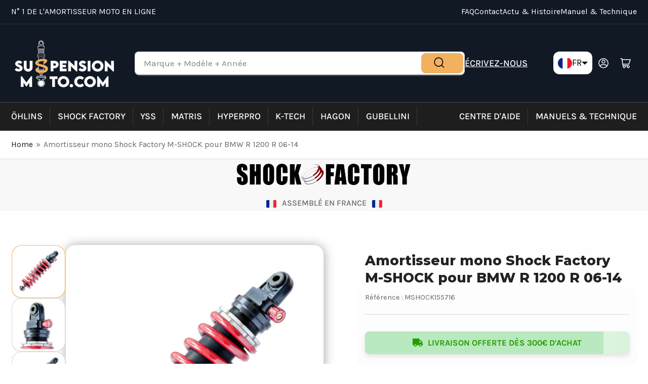

--- FILE ---
content_type: text/html; charset=utf-8
request_url: https://suspensionmoto.com/products/amortisseur-mono-shock-factory-m-shock-pour-bmw-r-1200-r-06-14
body_size: 69053
content:
<!doctype html>
<html class="no-js" lang="fr">
<head>






<!-- Google Tag Manager -->
<script>(function(w,d,s,l,i){w[l]=w[l]||[];w[l].push({'gtm.start':
new Date().getTime(),event:'gtm.js'});var f=d.getElementsByTagName(s)[0],
j=d.createElement(s),dl=l!='dataLayer'?'&l='+l:'';j.async=true;j.src=
'https://www.googletagmanager.com/gtm.js?id='+i+dl;f.parentNode.insertBefore(j,f);
})(window,document,'script','dataLayer','GTM-MG7KPLH7');</script>
<!-- End Google Tag Manager -->




  




<!-- Google tag (gtag.js) -->
<script async src="https://www.googletagmanager.com/gtag/js?id=G-8F6S7W9M1R"></script>
<script>
  window.dataLayer = window.dataLayer || [];
  function gtag(){dataLayer.push(arguments);}
  gtag('js', new Date());

  gtag('config', 'G-8F6S7W9M1R');
</script>



 
  
  
	<meta charset="utf-8">

	<title>
		Amortisseur mono Shock Factory M-SHOCK pour BMW R 1200 R 06-14
 &ndash; suspensionmoto</title>

	
		<meta name="description" content="Amortisseur arrière mono Shock Factory M-SHOCK pour BMW R 1200 R 06-14Le M Shock, un amortisseur à réglage synchronisé, une seule molette vous permet de régler la compression et la détente en quelques clicks tout en gardant une harmonie entre les deux.Trop souple ? Ajoutez un click ou deux (48 clicks de réglage disponi">
	

	


<meta property="og:site_name" content="suspensionmoto">
<meta property="og:url" content="https://suspensionmoto.com/products/amortisseur-mono-shock-factory-m-shock-pour-bmw-r-1200-r-06-14">
<meta property="og:title" content="Amortisseur mono Shock Factory M-SHOCK pour BMW R 1200 R 06-14">
<meta property="og:type" content="product">
<meta property="og:description" content="Amortisseur arrière mono Shock Factory M-SHOCK pour BMW R 1200 R 06-14Le M Shock, un amortisseur à réglage synchronisé, une seule molette vous permet de régler la compression et la détente en quelques clicks tout en gardant une harmonie entre les deux.Trop souple ? Ajoutez un click ou deux (48 clicks de réglage disponi"><meta property="og:image" content="http://suspensionmoto.com/cdn/shop/products/m-shock_ae9aa859-6f0e-4f35-9a97-75f7eb21c2a8.jpg?v=1673951501">
	<meta property="og:image:secure_url" content="https://suspensionmoto.com/cdn/shop/products/m-shock_ae9aa859-6f0e-4f35-9a97-75f7eb21c2a8.jpg?v=1673951501">
	<meta property="og:image:width" content="1600">
	<meta property="og:image:height" content="1600"><meta property="og:price:amount" content="435,00">
	<meta property="og:price:currency" content="EUR"><meta name="twitter:card" content="summary_large_image">
<meta name="twitter:title" content="Amortisseur mono Shock Factory M-SHOCK pour BMW R 1200 R 06-14">
<meta name="twitter:description" content="Amortisseur arrière mono Shock Factory M-SHOCK pour BMW R 1200 R 06-14Le M Shock, un amortisseur à réglage synchronisé, une seule molette vous permet de régler la compression et la détente en quelques clicks tout en gardant une harmonie entre les deux.Trop souple ? Ajoutez un click ou deux (48 clicks de réglage disponi">


	<meta name="viewport" content="width=device-width, initial-scale=1">
	<link rel="canonical" href="https://suspensionmoto.com/products/amortisseur-mono-shock-factory-m-shock-pour-bmw-r-1200-r-06-14">

	<link rel="preconnect" href="//cdn.shopify.com" crossorigin>

	
		<link rel="preconnect" href="//fonts.shopifycdn.com" crossorigin>
	

	
	
		<link rel="preload" as="font" href="//suspensionmoto.com/cdn/fonts/karla/karla_n4.40497e07df527e6a50e58fb17ef1950c72f3e32c.woff2" type="font/woff2" crossorigin>
	
	
		<link rel="preload" as="font" href="//suspensionmoto.com/cdn/fonts/montserrat/montserrat_n8.853056e398b4dadf6838423edb7abaa02f651554.woff2" type="font/woff2" crossorigin>
	
	

	



<style data-shopify>
	@font-face {
  font-family: Karla;
  font-weight: 400;
  font-style: normal;
  font-display: swap;
  src: url("//suspensionmoto.com/cdn/fonts/karla/karla_n4.40497e07df527e6a50e58fb17ef1950c72f3e32c.woff2") format("woff2"),
       url("//suspensionmoto.com/cdn/fonts/karla/karla_n4.e9f6f9de321061073c6bfe03c28976ba8ce6ee18.woff") format("woff");
}

	@font-face {
  font-family: Karla;
  font-weight: 700;
  font-style: normal;
  font-display: swap;
  src: url("//suspensionmoto.com/cdn/fonts/karla/karla_n7.4358a847d4875593d69cfc3f8cc0b44c17b3ed03.woff2") format("woff2"),
       url("//suspensionmoto.com/cdn/fonts/karla/karla_n7.96e322f6d76ce794f25fa29e55d6997c3fb656b6.woff") format("woff");
}

	@font-face {
  font-family: Karla;
  font-weight: 400;
  font-style: italic;
  font-display: swap;
  src: url("//suspensionmoto.com/cdn/fonts/karla/karla_i4.2086039c16bcc3a78a72a2f7b471e3c4a7f873a6.woff2") format("woff2"),
       url("//suspensionmoto.com/cdn/fonts/karla/karla_i4.7b9f59841a5960c16fa2a897a0716c8ebb183221.woff") format("woff");
}

	@font-face {
  font-family: Karla;
  font-weight: 700;
  font-style: italic;
  font-display: swap;
  src: url("//suspensionmoto.com/cdn/fonts/karla/karla_i7.fe031cd65d6e02906286add4f6dda06afc2615f0.woff2") format("woff2"),
       url("//suspensionmoto.com/cdn/fonts/karla/karla_i7.816d4949fa7f7d79314595d7003eda5b44e959e3.woff") format("woff");
}

	@font-face {
  font-family: Montserrat;
  font-weight: 800;
  font-style: normal;
  font-display: swap;
  src: url("//suspensionmoto.com/cdn/fonts/montserrat/montserrat_n8.853056e398b4dadf6838423edb7abaa02f651554.woff2") format("woff2"),
       url("//suspensionmoto.com/cdn/fonts/montserrat/montserrat_n8.9201aba6104751e1b3e48577a5a739fc14862200.woff") format("woff");
}

	@font-face {
  font-family: Montserrat;
  font-weight: 700;
  font-style: normal;
  font-display: swap;
  src: url("//suspensionmoto.com/cdn/fonts/montserrat/montserrat_n7.3c434e22befd5c18a6b4afadb1e3d77c128c7939.woff2") format("woff2"),
       url("//suspensionmoto.com/cdn/fonts/montserrat/montserrat_n7.5d9fa6e2cae713c8fb539a9876489d86207fe957.woff") format("woff");
}

	@font-face {
  font-family: Montserrat;
  font-weight: 800;
  font-style: italic;
  font-display: swap;
  src: url("//suspensionmoto.com/cdn/fonts/montserrat/montserrat_i8.b5b703476aa25307888d32fbbb26f33913f79842.woff2") format("woff2"),
       url("//suspensionmoto.com/cdn/fonts/montserrat/montserrat_i8.1037a8c7c9042232c15d221799b18df65709cdd0.woff") format("woff");
}

	@font-face {
  font-family: Montserrat;
  font-weight: 700;
  font-style: italic;
  font-display: swap;
  src: url("//suspensionmoto.com/cdn/fonts/montserrat/montserrat_i7.a0d4a463df4f146567d871890ffb3c80408e7732.woff2") format("woff2"),
       url("//suspensionmoto.com/cdn/fonts/montserrat/montserrat_i7.f6ec9f2a0681acc6f8152c40921d2a4d2e1a2c78.woff") format("woff");
}

@font-face {
  font-family: Karla;
  font-weight: 500;
  font-style: normal;
  font-display: swap;
  src: url("//suspensionmoto.com/cdn/fonts/karla/karla_n5.0f2c50ba88af8c39d2756f2fc9dfccf18f808828.woff2") format("woff2"),
       url("//suspensionmoto.com/cdn/fonts/karla/karla_n5.88d3e57f788ee4a41fa11fc99b9881ce077acdc2.woff") format("woff");
}

:root {
		--page-width: 146rem;
		--spacing-base-1: 2rem;

		--grid-desktop-horizontal-spacing: 20px;
		--grid-desktop-vertical-spacing: 20px;
		--grid-mobile-horizontal-spacing: 15px;
		--grid-mobile-vertical-spacing: 15px;

		--border-radius-base: 2px;
		--buttons-radius: 2px;
		--inputs-radius: 2px;
		--inputs-border-width: 1px;
		--inputs-border-opacity: .2;

		--color-base-white: #fff;
		--color-product-review-star: #ffc700;
		--color-base-text: 103, 103, 103;
		--color-base-text-alt: 35, 35, 35;
		--color-base-border: 218, 218, 218;
		--color-base-background-1: 255, 255, 255;
		--color-base-background-2: 248, 248, 248;
		--color-base-accent-1: 30, 30, 30;
		--color-base-accent-1-text: 255, 255, 255;
		--color-base-accent-2: 241, 177, 95;
		--color-base-accent-2-text: 255, 255, 255;
		--color-base-accent-3: 17, 25, 37;
		--color-base-accent-3-text: 255, 255, 255;

		
		--color-buttons-primary-background: 241, 177, 95;
		
		
		--color-buttons-primary-text: 0, 0, 0;
		
		
		--color-buttons-secondary-background: 241, 177, 95;
		
		
		--color-buttons-secondary-text: 0, 0, 0;
		

		--color-sale: rgba(202, 65, 65, 1.0);
		--color-sale-background: #f1cdcd;
		--color-error: rgba(146, 44, 44, 1.0);
		--color-error-background: #f7e5e5;
		--color-success: rgba(51, 114, 57, 1.0);
		--color-success-background: #ddf0df;
		--color-warning: rgba(189, 107, 27, 1.0);
		--color-warning-background: #f8e1cb;

		--font-body-family: Karla, sans-serif;
		--font-body-style: normal;
		--font-body-weight: 400;
		--font-bolder-weight: 500;

		--font-heading-family: Montserrat, sans-serif;
		--font-heading-style: normal;
		--font-heading-weight: 800;

		--font-body-scale: 1.1;
		--font-heading-scale: 1.0;

		--font-buttons-family: Karla,sans-serif;
	}
</style>


	<link href="//suspensionmoto.com/cdn/shop/t/4/assets/base.css?v=47264994107472703491707840637" rel="stylesheet" type="text/css" media="all" />

	<script src="//suspensionmoto.com/cdn/shop/t/4/assets/scripts.js?v=105761322773610098581674847194" defer="defer"></script>

	
		<link rel="icon" type="image/png" href="//suspensionmoto.com/cdn/shop/files/FAVICON_2.png?crop=center&height=32&v=1706610844&width=32">
	

	<script>window.performance && window.performance.mark && window.performance.mark('shopify.content_for_header.start');</script><meta name="google-site-verification" content="DxzbhU9I2bNu7OUgcJuDRbUSuIn7XZL4OfB4gkT136I">
<meta id="shopify-digital-wallet" name="shopify-digital-wallet" content="/67248324873/digital_wallets/dialog">
<meta name="shopify-checkout-api-token" content="d34fc87f2527721384edc36a9a4a2799">
<meta id="in-context-paypal-metadata" data-shop-id="67248324873" data-venmo-supported="false" data-environment="production" data-locale="fr_FR" data-paypal-v4="true" data-currency="EUR">
<link rel="alternate" hreflang="x-default" href="https://suspensionmoto.com/products/amortisseur-mono-shock-factory-m-shock-pour-bmw-r-1200-r-06-14">
<link rel="alternate" hreflang="fr" href="https://suspensionmoto.com/products/amortisseur-mono-shock-factory-m-shock-pour-bmw-r-1200-r-06-14">
<link rel="alternate" hreflang="en" href="https://suspensionmoto.com/en/products/mono-shock-absorber-shock-factory-m-shock-for-bmw-r-1200-r-06-14">
<link rel="alternate" hreflang="de" href="https://suspensionmoto.com/de/products/mono-stossdampfer-shock-factory-m-schock-fur-bmw-r-1200-r-06-14">
<link rel="alternate" hreflang="es" href="https://suspensionmoto.com/es/products/amortiguador-mono-shock-factory-m-shock-para-bmw-r-1200-r-06-14">
<link rel="alternate" hreflang="it" href="https://suspensionmoto.com/it/products/mono-shock-surformer-shock-factory-m-shock-per-bmw-r-1200-r-06-14">
<link rel="alternate" hreflang="nl" href="https://suspensionmoto.com/nl/products/mono-schokdemper-shock-factory-m-shock-voor-bmw-r-1200-r-06-14">
<link rel="alternate" type="application/json+oembed" href="https://suspensionmoto.com/products/amortisseur-mono-shock-factory-m-shock-pour-bmw-r-1200-r-06-14.oembed">
<script async="async" src="/checkouts/internal/preloads.js?locale=fr-FR"></script>
<script id="apple-pay-shop-capabilities" type="application/json">{"shopId":67248324873,"countryCode":"FR","currencyCode":"EUR","merchantCapabilities":["supports3DS"],"merchantId":"gid:\/\/shopify\/Shop\/67248324873","merchantName":"suspensionmoto","requiredBillingContactFields":["postalAddress","email","phone"],"requiredShippingContactFields":["postalAddress","email","phone"],"shippingType":"shipping","supportedNetworks":["visa","masterCard","amex","maestro"],"total":{"type":"pending","label":"suspensionmoto","amount":"1.00"},"shopifyPaymentsEnabled":true,"supportsSubscriptions":true}</script>
<script id="shopify-features" type="application/json">{"accessToken":"d34fc87f2527721384edc36a9a4a2799","betas":["rich-media-storefront-analytics"],"domain":"suspensionmoto.com","predictiveSearch":true,"shopId":67248324873,"locale":"fr"}</script>
<script>var Shopify = Shopify || {};
Shopify.shop = "suspensionmoto.myshopify.com";
Shopify.locale = "fr";
Shopify.currency = {"active":"EUR","rate":"1.0"};
Shopify.country = "FR";
Shopify.theme = {"name":"Athens","id":140293275913,"schema_name":"Athens","schema_version":"1.6.1","theme_store_id":1608,"role":"main"};
Shopify.theme.handle = "null";
Shopify.theme.style = {"id":null,"handle":null};
Shopify.cdnHost = "suspensionmoto.com/cdn";
Shopify.routes = Shopify.routes || {};
Shopify.routes.root = "/";</script>
<script type="module">!function(o){(o.Shopify=o.Shopify||{}).modules=!0}(window);</script>
<script>!function(o){function n(){var o=[];function n(){o.push(Array.prototype.slice.apply(arguments))}return n.q=o,n}var t=o.Shopify=o.Shopify||{};t.loadFeatures=n(),t.autoloadFeatures=n()}(window);</script>
<script id="shop-js-analytics" type="application/json">{"pageType":"product"}</script>
<script defer="defer" async type="module" src="//suspensionmoto.com/cdn/shopifycloud/shop-js/modules/v2/client.init-shop-cart-sync_DyYWCJny.fr.esm.js"></script>
<script defer="defer" async type="module" src="//suspensionmoto.com/cdn/shopifycloud/shop-js/modules/v2/chunk.common_BDBm0ZZC.esm.js"></script>
<script type="module">
  await import("//suspensionmoto.com/cdn/shopifycloud/shop-js/modules/v2/client.init-shop-cart-sync_DyYWCJny.fr.esm.js");
await import("//suspensionmoto.com/cdn/shopifycloud/shop-js/modules/v2/chunk.common_BDBm0ZZC.esm.js");

  window.Shopify.SignInWithShop?.initShopCartSync?.({"fedCMEnabled":true,"windoidEnabled":true});

</script>
<script>(function() {
  var isLoaded = false;
  function asyncLoad() {
    if (isLoaded) return;
    isLoaded = true;
    var urls = ["https:\/\/na.shgcdn3.com\/pixel-collector.js?shop=suspensionmoto.myshopify.com"];
    for (var i = 0; i < urls.length; i++) {
      var s = document.createElement('script');
      s.type = 'text/javascript';
      s.async = true;
      s.src = urls[i];
      var x = document.getElementsByTagName('script')[0];
      x.parentNode.insertBefore(s, x);
    }
  };
  if(window.attachEvent) {
    window.attachEvent('onload', asyncLoad);
  } else {
    window.addEventListener('load', asyncLoad, false);
  }
})();</script>
<script id="__st">var __st={"a":67248324873,"offset":3600,"reqid":"e1a11b18-7625-4e3a-bc24-c7fce15b7e3a-1768886831","pageurl":"suspensionmoto.com\/products\/amortisseur-mono-shock-factory-m-shock-pour-bmw-r-1200-r-06-14","u":"c0e8c011c737","p":"product","rtyp":"product","rid":8096657408265};</script>
<script>window.ShopifyPaypalV4VisibilityTracking = true;</script>
<script id="captcha-bootstrap">!function(){'use strict';const t='contact',e='account',n='new_comment',o=[[t,t],['blogs',n],['comments',n],[t,'customer']],c=[[e,'customer_login'],[e,'guest_login'],[e,'recover_customer_password'],[e,'create_customer']],r=t=>t.map((([t,e])=>`form[action*='/${t}']:not([data-nocaptcha='true']) input[name='form_type'][value='${e}']`)).join(','),a=t=>()=>t?[...document.querySelectorAll(t)].map((t=>t.form)):[];function s(){const t=[...o],e=r(t);return a(e)}const i='password',u='form_key',d=['recaptcha-v3-token','g-recaptcha-response','h-captcha-response',i],f=()=>{try{return window.sessionStorage}catch{return}},m='__shopify_v',_=t=>t.elements[u];function p(t,e,n=!1){try{const o=window.sessionStorage,c=JSON.parse(o.getItem(e)),{data:r}=function(t){const{data:e,action:n}=t;return t[m]||n?{data:e,action:n}:{data:t,action:n}}(c);for(const[e,n]of Object.entries(r))t.elements[e]&&(t.elements[e].value=n);n&&o.removeItem(e)}catch(o){console.error('form repopulation failed',{error:o})}}const l='form_type',E='cptcha';function T(t){t.dataset[E]=!0}const w=window,h=w.document,L='Shopify',v='ce_forms',y='captcha';let A=!1;((t,e)=>{const n=(g='f06e6c50-85a8-45c8-87d0-21a2b65856fe',I='https://cdn.shopify.com/shopifycloud/storefront-forms-hcaptcha/ce_storefront_forms_captcha_hcaptcha.v1.5.2.iife.js',D={infoText:'Protégé par hCaptcha',privacyText:'Confidentialité',termsText:'Conditions'},(t,e,n)=>{const o=w[L][v],c=o.bindForm;if(c)return c(t,g,e,D).then(n);var r;o.q.push([[t,g,e,D],n]),r=I,A||(h.body.append(Object.assign(h.createElement('script'),{id:'captcha-provider',async:!0,src:r})),A=!0)});var g,I,D;w[L]=w[L]||{},w[L][v]=w[L][v]||{},w[L][v].q=[],w[L][y]=w[L][y]||{},w[L][y].protect=function(t,e){n(t,void 0,e),T(t)},Object.freeze(w[L][y]),function(t,e,n,w,h,L){const[v,y,A,g]=function(t,e,n){const i=e?o:[],u=t?c:[],d=[...i,...u],f=r(d),m=r(i),_=r(d.filter((([t,e])=>n.includes(e))));return[a(f),a(m),a(_),s()]}(w,h,L),I=t=>{const e=t.target;return e instanceof HTMLFormElement?e:e&&e.form},D=t=>v().includes(t);t.addEventListener('submit',(t=>{const e=I(t);if(!e)return;const n=D(e)&&!e.dataset.hcaptchaBound&&!e.dataset.recaptchaBound,o=_(e),c=g().includes(e)&&(!o||!o.value);(n||c)&&t.preventDefault(),c&&!n&&(function(t){try{if(!f())return;!function(t){const e=f();if(!e)return;const n=_(t);if(!n)return;const o=n.value;o&&e.removeItem(o)}(t);const e=Array.from(Array(32),(()=>Math.random().toString(36)[2])).join('');!function(t,e){_(t)||t.append(Object.assign(document.createElement('input'),{type:'hidden',name:u})),t.elements[u].value=e}(t,e),function(t,e){const n=f();if(!n)return;const o=[...t.querySelectorAll(`input[type='${i}']`)].map((({name:t})=>t)),c=[...d,...o],r={};for(const[a,s]of new FormData(t).entries())c.includes(a)||(r[a]=s);n.setItem(e,JSON.stringify({[m]:1,action:t.action,data:r}))}(t,e)}catch(e){console.error('failed to persist form',e)}}(e),e.submit())}));const S=(t,e)=>{t&&!t.dataset[E]&&(n(t,e.some((e=>e===t))),T(t))};for(const o of['focusin','change'])t.addEventListener(o,(t=>{const e=I(t);D(e)&&S(e,y())}));const B=e.get('form_key'),M=e.get(l),P=B&&M;t.addEventListener('DOMContentLoaded',(()=>{const t=y();if(P)for(const e of t)e.elements[l].value===M&&p(e,B);[...new Set([...A(),...v().filter((t=>'true'===t.dataset.shopifyCaptcha))])].forEach((e=>S(e,t)))}))}(h,new URLSearchParams(w.location.search),n,t,e,['guest_login'])})(!0,!0)}();</script>
<script integrity="sha256-4kQ18oKyAcykRKYeNunJcIwy7WH5gtpwJnB7kiuLZ1E=" data-source-attribution="shopify.loadfeatures" defer="defer" src="//suspensionmoto.com/cdn/shopifycloud/storefront/assets/storefront/load_feature-a0a9edcb.js" crossorigin="anonymous"></script>
<script data-source-attribution="shopify.dynamic_checkout.dynamic.init">var Shopify=Shopify||{};Shopify.PaymentButton=Shopify.PaymentButton||{isStorefrontPortableWallets:!0,init:function(){window.Shopify.PaymentButton.init=function(){};var t=document.createElement("script");t.src="https://suspensionmoto.com/cdn/shopifycloud/portable-wallets/latest/portable-wallets.fr.js",t.type="module",document.head.appendChild(t)}};
</script>
<script data-source-attribution="shopify.dynamic_checkout.buyer_consent">
  function portableWalletsHideBuyerConsent(e){var t=document.getElementById("shopify-buyer-consent"),n=document.getElementById("shopify-subscription-policy-button");t&&n&&(t.classList.add("hidden"),t.setAttribute("aria-hidden","true"),n.removeEventListener("click",e))}function portableWalletsShowBuyerConsent(e){var t=document.getElementById("shopify-buyer-consent"),n=document.getElementById("shopify-subscription-policy-button");t&&n&&(t.classList.remove("hidden"),t.removeAttribute("aria-hidden"),n.addEventListener("click",e))}window.Shopify?.PaymentButton&&(window.Shopify.PaymentButton.hideBuyerConsent=portableWalletsHideBuyerConsent,window.Shopify.PaymentButton.showBuyerConsent=portableWalletsShowBuyerConsent);
</script>
<script data-source-attribution="shopify.dynamic_checkout.cart.bootstrap">document.addEventListener("DOMContentLoaded",(function(){function t(){return document.querySelector("shopify-accelerated-checkout-cart, shopify-accelerated-checkout")}if(t())Shopify.PaymentButton.init();else{new MutationObserver((function(e,n){t()&&(Shopify.PaymentButton.init(),n.disconnect())})).observe(document.body,{childList:!0,subtree:!0})}}));
</script>
<link id="shopify-accelerated-checkout-styles" rel="stylesheet" media="screen" href="https://suspensionmoto.com/cdn/shopifycloud/portable-wallets/latest/accelerated-checkout-backwards-compat.css" crossorigin="anonymous">
<style id="shopify-accelerated-checkout-cart">
        #shopify-buyer-consent {
  margin-top: 1em;
  display: inline-block;
  width: 100%;
}

#shopify-buyer-consent.hidden {
  display: none;
}

#shopify-subscription-policy-button {
  background: none;
  border: none;
  padding: 0;
  text-decoration: underline;
  font-size: inherit;
  cursor: pointer;
}

#shopify-subscription-policy-button::before {
  box-shadow: none;
}

      </style>

<script>window.performance && window.performance.mark && window.performance.mark('shopify.content_for_header.end');</script>

	<script>
		document.documentElement.className = document.documentElement.className.replace('no-js', 'js');
		if (Shopify.designMode) {
			document.documentElement.classList.add('shopify-design-mode');
		}
	</script><div id="shopify-section-filter-menu-settings" class="shopify-section"><style type="text/css">
/*  Filter Menu Color and Image Section CSS */</style>
<link href="//suspensionmoto.com/cdn/shop/t/4/assets/filter-menu.scss.css?v=51569949663792575301756364568" rel="stylesheet" type="text/css" media="all" />
<script src="//suspensionmoto.com/cdn/shop/t/4/assets/filter-menu.js?v=159956661809537965991708093356" type="text/javascript"></script>

<script src="//suspensionmoto.com/cdn/shop/t/4/assets/pt-pjax.js?v=122766017420096956151675940133" type="text/javascript"></script>






</div>
<script src="https://cdnjs.cloudflare.com/ajax/libs/jquery/3.3.1/jquery.min.js" integrity="sha256-FgpCb/KJQlLNfOu91ta32o/NMZxltwRo8QtmkMRdAu8=" crossorigin="anonymous"></script>

  

<script type="text/javascript">
  
    window.SHG_CUSTOMER = null;
  
</script>










<script type="text/javascript">
  window.Rivo = window.Rivo || {};
  window.Rivo.common = window.Rivo.common || {};
  window.Rivo.common.shop = {
    permanent_domain: 'suspensionmoto.myshopify.com',
    currency: "EUR",
    money_format: "{{amount_with_comma_separator}}\u0026nbsp;€",
    id: 67248324873
  };
  

  window.Rivo.common.template = 'product';
  window.Rivo.common.cart = {};
  window.Rivo.common.vapid_public_key = "BJuXCmrtTK335SuczdNVYrGVtP_WXn4jImChm49st7K7z7e8gxSZUKk4DhUpk8j2Xpiw5G4-ylNbMKLlKkUEU98=";
  window.Rivo.global_config = {"asset_urls":{"loy":{"api_js":"https:\/\/cdn.shopify.com\/s\/files\/1\/0194\/1736\/6592\/t\/1\/assets\/ba_rivo_api.js?v=1679433604","init_js":"https:\/\/cdn.shopify.com\/s\/files\/1\/0194\/1736\/6592\/t\/1\/assets\/ba_loy_init.js?v=1679433592","referrals_js":"https:\/\/cdn.shopify.com\/s\/files\/1\/0194\/1736\/6592\/t\/1\/assets\/ba_loy_referrals.js?v=1679433599","referrals_css":"https:\/\/cdn.shopify.com\/s\/files\/1\/0194\/1736\/6592\/t\/1\/assets\/ba_loy_referrals.css?v=1678639051","widget_js":"https:\/\/cdn.shopify.com\/s\/files\/1\/0194\/1736\/6592\/t\/1\/assets\/ba_loy_widget.js?v=1679433594","widget_css":"https:\/\/cdn.shopify.com\/s\/files\/1\/0194\/1736\/6592\/t\/1\/assets\/ba_loy_widget.css?v=1673976822","page_init_js":"https:\/\/cdn.shopify.com\/s\/files\/1\/0194\/1736\/6592\/t\/1\/assets\/ba_loy_page_init.js?v=1679433596","page_widget_js":"https:\/\/cdn.shopify.com\/s\/files\/1\/0194\/1736\/6592\/t\/1\/assets\/ba_loy_page_widget.js?v=1679433597","page_widget_css":"https:\/\/cdn.shopify.com\/s\/files\/1\/0194\/1736\/6592\/t\/1\/assets\/ba_loy_page.css?v=1673976829","page_preview_js":"\/assets\/msg\/loy_page_preview.js"},"rev":{"init_js":"https:\/\/cdn.shopify.com\/s\/files\/1\/0194\/1736\/6592\/t\/1\/assets\/ba_rev_init.js?v=1679334136","display_js":"https:\/\/cdn.shopify.com\/s\/files\/1\/0194\/1736\/6592\/t\/1\/assets\/ba_rev_display.js?v=1679334140","widget_js":"https:\/\/cdn.shopify.com\/s\/files\/1\/0194\/1736\/6592\/t\/1\/assets\/ba_rev_widget.js?v=1679054861","modal_js":"https:\/\/cdn.shopify.com\/s\/files\/1\/0194\/1736\/6592\/t\/1\/assets\/ba_rev_modal.js?v=1679334138","widget_css":"https:\/\/cdn.shopify.com\/s\/files\/1\/0194\/1736\/6592\/t\/1\/assets\/ba_rev_widget.css?v=1679334142","modal_css":"https:\/\/cdn.shopify.com\/s\/files\/1\/0194\/1736\/6592\/t\/1\/assets\/ba_rev_modal.css?v=1679085810"},"pu":{"init_js":"https:\/\/cdn.shopify.com\/s\/files\/1\/0194\/1736\/6592\/t\/1\/assets\/ba_pu_init.js?v=1635877170"},"widgets":{"init_js":"https:\/\/cdn.shopify.com\/s\/files\/1\/0194\/1736\/6592\/t\/1\/assets\/ba_widget_init.js?v=1679055654","modal_js":"https:\/\/cdn.shopify.com\/s\/files\/1\/0194\/1736\/6592\/t\/1\/assets\/ba_widget_modal.js?v=1679055656","modal_css":"https:\/\/cdn.shopify.com\/s\/files\/1\/0194\/1736\/6592\/t\/1\/assets\/ba_widget_modal.css?v=1654723622"},"forms":{"init_js":"https:\/\/cdn.shopify.com\/s\/files\/1\/0194\/1736\/6592\/t\/1\/assets\/ba_forms_init.js?v=1679433601","widget_js":"https:\/\/cdn.shopify.com\/s\/files\/1\/0194\/1736\/6592\/t\/1\/assets\/ba_forms_widget.js?v=1679433603","forms_css":"https:\/\/cdn.shopify.com\/s\/files\/1\/0194\/1736\/6592\/t\/1\/assets\/ba_forms.css?v=1654711758"},"global":{"helper_js":"https:\/\/cdn.shopify.com\/s\/files\/1\/0194\/1736\/6592\/t\/1\/assets\/ba_tracking.js?v=1671714963"}},"proxy_paths":{"pop":"\/apps\/ba-pop","app_metrics":"\/apps\/ba-pop\/app_metrics","push_subscription":"\/apps\/ba-pop\/push"},"aat":["pop"],"pv":false,"sts":false,"bam":false,"base_money_format":"€{{amount_with_comma_separator}}","loy_js_api_enabled":false,"shop":{"name":"suspensionmoto","domain":"suspensionmoto.com"}};

  
    if (window.Rivo.common.template == 'product'){
      window.Rivo.common.product = {
        id: 8096657408265, price: 43500, handle: "amortisseur-mono-shock-factory-m-shock-pour-bmw-r-1200-r-06-14", tags: ["cylindree_-from-1151-to-1200-cc","marque_bmw","modele_-r-1200-r-06-14","new-222476"],
        available: true, title: "Amortisseur mono Shock Factory M-SHOCK pour BMW R 1200 R 06-14", variants: [{"id":43988954349833,"title":"Default Title","option1":"Default Title","option2":null,"option3":null,"sku":"MSHOCK155716","requires_shipping":true,"taxable":true,"featured_image":null,"available":true,"name":"Amortisseur mono Shock Factory M-SHOCK pour BMW R 1200 R 06-14","public_title":null,"options":["Default Title"],"price":43500,"weight":1000,"compare_at_price":null,"inventory_management":null,"barcode":null,"requires_selling_plan":false,"selling_plan_allocations":[]}]
      };
    }
  




    window.Rivo.widgets_config = {"id":76527,"active":false,"frequency_limit_amount":20,"frequency_limit_time_unit":"days","background_image":{"position":"none","widget_background_preview_url":""},"initial_state":{"body":"📞 Vous rencontrez des difficultés pour choisir vos amortisseurs ? Appelez-nous","title":"09 72 16 08 59","cta_text":"Je n'ai pas besoin d'aide","show_email":"true","action_text":"Saving...","footer_text":"","dismiss_text":"Non merci","email_placeholder":"","phone_placeholder":"Phone Number"},"success_state":{"body":"Nos conseillés sont disponibles du Lundi au Vendredi de 9h à 12h et de 14h à 17h","title":"09 72 16 08 59","cta_text":"Continuer mon shopping","cta_action":"dismiss","redirect_url":"","open_url_new_tab":"false"},"closed_state":{"action":"show_sticky_bar","font_size":"20","action_text":"Appelez - nous","display_offset":"300","display_position":"left"},"error_state":{"submit_error":"Sorry, please try again later","invalid_email":"Please enter valid email address!","error_subscribing":"Error subscribing, try again later","already_registered":"You have already registered","invalid_phone_number":"Please enter valid phone number!"},"trigger":{"action":"on_timer","delay_in_seconds":"5"},"colors":{"link_color":"#4FC3F7","sticky_bar_bg":"#0d47a1","cta_font_color":"#fff","body_font_color":"#000","sticky_bar_text":"#fff","background_color":"#fff","error_text_color":"#ff2626","title_font_color":"#000","footer_font_color":"#bbb","dismiss_font_color":"#bbb","cta_background_color":"#1e88e5","sticky_coupon_bar_bg":"#286ef8","error_text_background":"","sticky_coupon_bar_text":"#fff"},"sticky_coupon_bar":{"enabled":"false","message":"Don't forget to use your code"},"display_style":{"font":"Arial","size":"regular","align":"center"},"dismissable":true,"has_background":false,"opt_in_channels":["email"],"rules":[],"widget_css":".powered_by_rivo{\n  display: block;\n}\n.ba_widget_main_design {\n  background: #fff;\n}\n.ba_widget_content{text-align: center}\n.ba_widget_parent{\n  font-family: Arial;\n}\n.ba_widget_parent.background{\n}\n.ba_widget_left_content{\n}\n.ba_widget_right_content{\n}\n#ba_widget_cta_button:disabled{\n  background: #1e88e5cc;\n}\n#ba_widget_cta_button{\n  background: #1e88e5;\n  color: #fff;\n}\n#ba_widget_cta_button:after {\n  background: #1e88e5e0;\n}\n.ba_initial_state_title, .ba_success_state_title{\n  color: #000;\n}\n.ba_initial_state_body, .ba_success_state_body{\n  color: #000;\n}\n.ba_initial_state_dismiss_text{\n  color: #bbb;\n}\n.ba_initial_state_footer_text, .ba_initial_state_sms_agreement{\n  color: #bbb;\n}\n.ba_widget_error{\n  color: #ff2626;\n  background: ;\n}\n.ba_link_color{\n  color: #4FC3F7;\n}\n","custom_css":null,"logo":"https:\/\/d15d3imw3mjndz.cloudfront.net\/4veu6maeoekxy41ux9hk891h0uul"};

</script>


<script type="text/javascript">
  

  //Global snippet for Rivo
  //this is updated automatically - do not edit manually.

  function loadScript(src, defer, done) {
    var js = document.createElement('script');
    js.src = src;
    js.defer = defer;
    js.onload = function(){done();};
    js.onerror = function(){
      done(new Error('Failed to load script ' + src));
    };
    document.head.appendChild(js);
  }

  function browserSupportsAllFeatures() {
    return window.Promise && window.fetch && window.Symbol;
  }

  if (browserSupportsAllFeatures()) {
    main();
  } else {
    loadScript('https://polyfill-fastly.net/v3/polyfill.min.js?features=Promise,fetch', true, main);
  }

  function loadAppScripts(){
     if (window.Rivo.global_config.aat.includes("loy")){
      loadScript(window.Rivo.global_config.asset_urls.loy.init_js, true, function(){});
     }

     if (window.Rivo.global_config.aat.includes("rev")){
      loadScript(window.Rivo.global_config.asset_urls.rev.init_js, true, function(){});
     }

     if (window.Rivo.global_config.aat.includes("pu")){
      loadScript(window.Rivo.global_config.asset_urls.pu.init_js, true, function(){});
     }

     if (window.Rivo.global_config.aat.includes("pop") || window.Rivo.global_config.aat.includes("pu")){
      loadScript(window.Rivo.global_config.asset_urls.widgets.init_js, true, function(){});
     }
  }

  function main(err) {
    loadScript(window.Rivo.global_config.asset_urls.global.helper_js, false, loadAppScripts);
  }
</script>

<script src="https://www.societe-des-avis-garantis.fr/wp-content/plugins/ag-core/widgets/JsWidget.js"
type="text/javascript"></script>
<script>

var agSiteId="11561"; 

fr
</script> 
<!-- BEGIN app block: shopify://apps/preloadify/blocks/app-embed/aa1c1c09-ad84-4561-b8fa-0581e87f1afa --><!-- begin preloadify app embed block -->



<!-- end preloadify app embed block -->

<!-- END app block --><!-- BEGIN app block: shopify://apps/slider-revolution/blocks/app-embed/d2c2325b-ecb9-42b8-a0b0-ca2ffb6e3203 -->

<script type="text/javascript">
  window.rev_app_ext_url = "https://cdn.shopify.com/extensions/019afd9e-3fcb-7a7f-8e1d-d8f60b2215c0/revolution-87/assets/";
</script>












  <style>
    @font-face {
      font-family: 'revicons';
      src: url("//suspensionmoto.com/cdn/shop/files/revicons.eot?v=4109916476403883456");
      src: url("//suspensionmoto.com/cdn/shop/files/revicons.eot?v=4109916476403883456?#iefix") format('embedded-opentype')
      , url("//suspensionmoto.com/cdn/shop/files/revicons.woff?v=7507576898513114467") format('woff')
      , url("//suspensionmoto.com/cdn/shop/files/revicons.ttf?v=12260964391516048627") format('truetype');
      font-weight: normal;
      font-style: normal;
      font-display: swap;
    }

    
      @font-face {
        font-family: 'FontAwesome';
        src: url("//suspensionmoto.com/cdn/shop/files/fontawesome-webfont.eot?v=8875233917957101606");
        src: url("//suspensionmoto.com/cdn/shop/files/fontawesome-webfont.eot?v=8875233917957101606?#iefix&v=4.7.0") format('embedded-opentype')
        , url("//suspensionmoto.com/cdn/shop/files/fontawesome-webfont.woff2?v=3220704584577503426") format('woff2')
        , url("//suspensionmoto.com/cdn/shop/files/fontawesome-webfont.woff?v=15893192941837955428") format('woff')
        , url("//suspensionmoto.com/cdn/shop/files/fontawesome-webfont.ttf?v=5792698387503786636") format('truetype');
        font-weight: normal;
        font-style: normal;
        font-display: swap;
      }
    

    
      @font-face {
        font-family: 'Pe-icon-7-stroke';
        src: url("//suspensionmoto.com/cdn/shop/files/Pe-icon-7-stroke.eot?v=7904029696526050060");
        src: url("//suspensionmoto.com/cdn/shop/files/Pe-icon-7-stroke.eot?v=7904029696526050060") format('embedded-opentype')
        , url("//suspensionmoto.com/cdn/shop/files/Pe-icon-7-stroke.woff?v=13071195841160319438") format('woff')
        , url("//suspensionmoto.com/cdn/shop/files/Pe-icon-7-stroke.ttf?v=18264464668537489075") format('truetype');
        font-weight: normal;
        font-style: normal;
      }
    

  </style>

  
    <link
      rel='stylesheet'
      type="text/css"
      href="https://cdn.shopify.com/extensions/019afd9e-3fcb-7a7f-8e1d-d8f60b2215c0/revolution-87/assets/font-awesome.css"
      media='all' />
  

  
    <link
      rel='stylesheet'
      type="text/css"
      href="https://cdn.shopify.com/extensions/019afd9e-3fcb-7a7f-8e1d-d8f60b2215c0/revolution-87/assets/pe-icon-7-stroke.css"
      media='all' />
  

  <link
    rel='stylesheet'
    type="text/css"
    href="https://cdn.shopify.com/extensions/019afd9e-3fcb-7a7f-8e1d-d8f60b2215c0/revolution-87/assets/rs-bundle.css"
    media='all' />

  

  
    <script src="https://cdn.shopify.com/extensions/019afd9e-3fcb-7a7f-8e1d-d8f60b2215c0/revolution-87/assets/rev-query.js" defer></script>
  

  <script src="https://cdn.shopify.com/extensions/019afd9e-3fcb-7a7f-8e1d-d8f60b2215c0/revolution-87/assets/rbtools.min.js" defer></script>
  <script src="https://cdn.shopify.com/extensions/019afd9e-3fcb-7a7f-8e1d-d8f60b2215c0/revolution-87/assets/rs6.js" defer></script>

  <script type="text/javascript">
    function setREVStartSize(e){
            window.RSIW = window.RSIW===undefined ? window.innerWidth : window.RSIW;
            window.RSIH = window.RSIH===undefined ? window.innerHeight : window.RSIH;
            try {
                var pw = document.getElementById(e.c).parentNode.offsetWidth,
                    newh;
                pw = pw===0 || isNaN(pw) ? window.RSIW : pw;
                e.tabw = e.tabw===undefined ? 0 : parseInt(e.tabw);
                e.thumbw = e.thumbw===undefined ? 0 : parseInt(e.thumbw);
                e.tabh = e.tabh===undefined ? 0 : parseInt(e.tabh);
                e.thumbh = e.thumbh===undefined ? 0 : parseInt(e.thumbh);
                e.tabhide = e.tabhide===undefined ? 0 : parseInt(e.tabhide);
                e.thumbhide = e.thumbhide===undefined ? 0 : parseInt(e.thumbhide);
                e.mh = e.mh===undefined || e.mh=="" || e.mh==="auto" ? 0 : parseInt(e.mh,0);
                if(e.layout==="fullscreen" || e.l==="fullscreen")
                    newh = Math.max(e.mh,window.RSIH);
                else{
                    e.gw = Array.isArray(e.gw) ? e.gw : [e.gw];
                    for (var i in e.rl) if (e.gw[i]===undefined || e.gw[i]===0) e.gw[i] = e.gw[i-1];
                    e.gh = e.el===undefined || e.el==="" || (Array.isArray(e.el) && e.el.length==0)? e.gh : e.el;
                    e.gh = Array.isArray(e.gh) ? e.gh : [e.gh];
                    for (var i in e.rl) if (e.gh[i]===undefined || e.gh[i]===0) e.gh[i] = e.gh[i-1];

                    var nl = new Array(e.rl.length),
                        ix = 0,
                        sl;
                    e.tabw = e.tabhide>=pw ? 0 : e.tabw;
                    e.thumbw = e.thumbhide>=pw ? 0 : e.thumbw;
                    e.tabh = e.tabhide>=pw ? 0 : e.tabh;
                    e.thumbh = e.thumbhide>=pw ? 0 : e.thumbh;
                    for (var i in e.rl) nl[i] = e.rl[i]<window.RSIW ? 0 : e.rl[i];
                    sl = nl[0];
                    for (var i in nl) if (sl>nl[i] && nl[i]>0) { sl = nl[i]; ix=i;}
                    var m = pw>(e.gw[ix]+e.tabw+e.thumbw) ? 1 : (pw-(e.tabw+e.thumbw)) / (e.gw[ix]);
                    newh =  (e.gh[ix] * m) + (e.tabh + e.thumbh);
                }
                if(window.rs_init_css===undefined) window.rs_init_css = document.head.appendChild(document.createElement("style"));
                document.getElementById(e.c).height = newh+"px";
                window.rs_init_css.innerHTML += "#"+e.c+"_wrapper { height: "+newh+"px }";
            } catch(e){
                console.log("Failure at Presize of Slider:" + e)
            }
        }
  </script>
  <script>
      document.addEventListener("DOMContentLoaded", function () {
    const slides = document.querySelectorAll('rs-slide');
    const now = new Date();
    slides.forEach(slide => {
        const publishAttr = slide.getAttribute('data-publish');
        if (!publishAttr) return;

        const [startStr, endStr] = publishAttr.split(',');
        if (!startStr || !endStr) return;

        // Manually parse 'YYYY-MM-DD HH:MM'
        const parseDateTime = (str) => {
            const [datePart, timePart] = str.trim().split(' ');
            const [year, month, day] = datePart.split('-');
            const [hour, minute] = timePart.split(':');
            return new Date(
                parseInt(year),
                parseInt(month) - 1, // JS months are 0-based
                parseInt(day),
                parseInt(hour),
                parseInt(minute)
            );
        };

        const startDate = parseDateTime(startStr);
        const endDate = parseDateTime(endStr);

        const isActive = now >= startDate && now <= endDate;

        if (!isActive) {
            slide.remove();
        }
    });
      });

  </script>



<!-- END app block --><!-- BEGIN app block: shopify://apps/langshop/blocks/sdk/84899e01-2b29-42af-99d6-46d16daa2111 --><!-- BEGIN app snippet: config --><script type="text/javascript">
    /** Workaround for backward compatibility with old versions of localized themes */
    if (window.LangShopConfig && window.LangShopConfig.themeDynamics && window.LangShopConfig.themeDynamics.length) {
        themeDynamics = window.LangShopConfig.themeDynamics;
    } else {
        themeDynamics = [];
    }

    window.LangShopConfig = {
    "currentLanguage": "fr",
    "currentCurrency": "eur",
    "currentCountry": "FR",
    "shopifyLocales": [{"code":"fr","name":"français","endonym_name":"français","rootUrl":"\/"},{"code":"en","name":"anglais","endonym_name":"English","rootUrl":"\/en"},{"code":"de","name":"allemand","endonym_name":"Deutsch","rootUrl":"\/de"},{"code":"es","name":"espagnol","endonym_name":"Español","rootUrl":"\/es"},{"code":"it","name":"italien","endonym_name":"Italiano","rootUrl":"\/it"},{"code":"nl","name":"néerlandais","endonym_name":"Nederlands","rootUrl":"\/nl"}    ],
    "shopifyCountries": [{"code":"AL","name":"Albanie", "currency":"ALL"},{"code":"DE","name":"Allemagne", "currency":"EUR"},{"code":"AD","name":"Andorre", "currency":"EUR"},{"code":"AM","name":"Arménie", "currency":"EUR"},{"code":"AU","name":"Australie", "currency":"AUD"},{"code":"AT","name":"Autriche", "currency":"EUR"},{"code":"BE","name":"Belgique", "currency":"EUR"},{"code":"BY","name":"Biélorussie", "currency":"EUR"},{"code":"BA","name":"Bosnie-Herzégovine", "currency":"BAM"},{"code":"BG","name":"Bulgarie", "currency":"EUR"},{"code":"CA","name":"Canada", "currency":"CAD"},{"code":"CY","name":"Chypre", "currency":"EUR"},{"code":"KR","name":"Corée du Sud", "currency":"KRW"},{"code":"HR","name":"Croatie", "currency":"EUR"},{"code":"DK","name":"Danemark", "currency":"DKK"},{"code":"AE","name":"Émirats arabes unis", "currency":"AED"},{"code":"ES","name":"Espagne", "currency":"EUR"},{"code":"EE","name":"Estonie", "currency":"EUR"},{"code":"VA","name":"État de la Cité du Vatican", "currency":"EUR"},{"code":"US","name":"États-Unis", "currency":"USD"},{"code":"FI","name":"Finlande", "currency":"EUR"},{"code":"FR","name":"France", "currency":"EUR"},{"code":"GE","name":"Géorgie", "currency":"EUR"},{"code":"GI","name":"Gibraltar", "currency":"GBP"},{"code":"GR","name":"Grèce", "currency":"EUR"},{"code":"GL","name":"Groenland", "currency":"DKK"},{"code":"GP","name":"Guadeloupe", "currency":"EUR"},{"code":"GG","name":"Guernesey", "currency":"GBP"},{"code":"HU","name":"Hongrie", "currency":"HUF"},{"code":"IM","name":"Île de Man", "currency":"GBP"},{"code":"AX","name":"Îles Åland", "currency":"EUR"},{"code":"FO","name":"Îles Féroé", "currency":"DKK"},{"code":"IE","name":"Irlande", "currency":"EUR"},{"code":"IS","name":"Islande", "currency":"ISK"},{"code":"IL","name":"Israël", "currency":"ILS"},{"code":"IT","name":"Italie", "currency":"EUR"},{"code":"JP","name":"Japon", "currency":"JPY"},{"code":"JE","name":"Jersey", "currency":"EUR"},{"code":"XK","name":"Kosovo", "currency":"EUR"},{"code":"RE","name":"La Réunion", "currency":"EUR"},{"code":"LV","name":"Lettonie", "currency":"EUR"},{"code":"LI","name":"Liechtenstein", "currency":"CHF"},{"code":"LT","name":"Lituanie", "currency":"EUR"},{"code":"LU","name":"Luxembourg", "currency":"EUR"},{"code":"MK","name":"Macédoine du Nord", "currency":"MKD"},{"code":"MY","name":"Malaisie", "currency":"EUR"},{"code":"MT","name":"Malte", "currency":"EUR"},{"code":"MA","name":"Maroc", "currency":"EUR"},{"code":"YT","name":"Mayotte", "currency":"EUR"},{"code":"MX","name":"Mexique", "currency":"EUR"},{"code":"MD","name":"Moldavie", "currency":"MDL"},{"code":"MC","name":"Monaco", "currency":"EUR"},{"code":"ME","name":"Monténégro", "currency":"EUR"},{"code":"NO","name":"Norvège", "currency":"EUR"},{"code":"NZ","name":"Nouvelle-Zélande", "currency":"NZD"},{"code":"NL","name":"Pays-Bas", "currency":"EUR"},{"code":"PL","name":"Pologne", "currency":"PLN"},{"code":"PT","name":"Portugal", "currency":"EUR"},{"code":"HK","name":"R.A.S. chinoise de Hong Kong", "currency":"HKD"},{"code":"RO","name":"Roumanie", "currency":"RON"},{"code":"SM","name":"Saint-Marin", "currency":"EUR"},{"code":"RS","name":"Serbie", "currency":"RSD"},{"code":"SG","name":"Singapour", "currency":"SGD"},{"code":"SK","name":"Slovaquie", "currency":"EUR"},{"code":"SI","name":"Slovénie", "currency":"EUR"},{"code":"SE","name":"Suède", "currency":"SEK"},{"code":"CH","name":"Suisse", "currency":"CHF"},{"code":"SJ","name":"Svalbard et Jan Mayen", "currency":"EUR"},{"code":"CZ","name":"Tchéquie", "currency":"CZK"},{"code":"TR","name":"Turquie", "currency":"EUR"},{"code":"UA","name":"Ukraine", "currency":"EUR"}    ],
    "shopifyCurrencies": ["AED","ALL","AUD","BAM","CAD","CHF","CZK","DKK","EUR","GBP","HKD","HUF","ILS","ISK","JPY","KRW","MDL","MKD","NZD","PLN","RON","RSD","SEK","SGD","USD"],
    "originalLanguage": {"code":"fr","alias":null,"title":"French","icon":null,"published":true,"active":false},
    "targetLanguages": [{"code":"de","alias":null,"title":"German","icon":null,"published":true,"active":true},{"code":"en","alias":null,"title":"English","icon":null,"published":true,"active":true},{"code":"es","alias":null,"title":"Spanish","icon":null,"published":true,"active":true},{"code":"it","alias":null,"title":"Italian","icon":null,"published":true,"active":true},{"code":"nl","alias":null,"title":"Dutch","icon":null,"published":true,"active":true}],
    "languagesSwitchers": {"languageCurrency":{"status":"published","desktop":{"isActive":true,"generalCustomize":{"template":null,"displayed":"language","language":"code","languageFlag":true,"currency":"code","currencyFlag":false,"switcher":"relative","position":"top-right","verticalSliderValue":15,"verticalSliderDimension":"px","horizontalSliderValue":15,"horizontalSliderDimension":"px"},"advancedCustomize":{"switcherStyle":{"flagRounding":12,"flagRoundingDimension":"px","flagPosition":"left","backgroundColor":"#ffffff","padding":{"left":9,"top":9,"right":9,"bottom":9},"paddingDimension":"px","fontSize":18,"fontSizeDimension":"px","fontFamily":"inherit","fontColor":"#000000","borderWidth":0,"borderWidthDimension":"px","borderRadius":12,"borderRadiusDimension":"px","borderColor":"#FFFFFF"},"dropDownStyle":{"backgroundColor":"#ffffff","padding":{"left":16,"top":12,"right":16,"bottom":12},"paddingDimension":"px","fontSize":18,"fontSizeDimension":"px","fontFamily":"inherit","fontColor":"#000000","borderWidth":0,"borderWidthDimension":"px","borderRadius":13,"borderRadiusDimension":"px","borderColor":"#FFFFFF"},"arrow":{"size":6,"sizeDimension":"px","color":"#000000"}}},"mobile":{"isActive":true,"sameAsDesktop":false,"generalCustomize":{"template":null,"displayed":"language","language":"name","languageFlag":true,"currency":"code","currencyFlag":false,"switcher":"relative","position":"top-right","verticalSliderValue":15,"verticalSliderDimension":"px","horizontalSliderValue":15,"horizontalSliderDimension":"px"},"advancedCustomize":{"switcherStyle":{"flagRounding":99,"flagRoundingDimension":"px","flagPosition":"left","backgroundColor":"#ffffff","padding":{"left":16,"top":14,"right":16,"bottom":14},"paddingDimension":"px","fontSize":18,"fontSizeDimension":"px","fontFamily":"inherit","fontColor":"#000000","borderWidth":2,"borderWidthDimension":"px","borderRadius":13,"borderRadiusDimension":"px","borderColor":"#efefef"},"dropDownStyle":{"backgroundColor":"#ffffff","padding":{"left":16,"top":14,"right":16,"bottom":14},"paddingDimension":"px","fontSize":18,"fontSizeDimension":"px","fontFamily":"inherit","fontColor":"#000000","borderWidth":2,"borderWidthDimension":"px","borderRadius":12,"borderRadiusDimension":"px","borderColor":"#EFEFEF"},"arrow":{"size":7,"sizeDimension":"px","color":"#000000"}}}},"autoDetection":{"status":"disabled","alertType":"popup","popupContainer":{"position":"center","backgroundColor":"#FFFFFF","width":700,"widthDimension":"px","padding":{"left":20,"top":20,"right":20,"bottom":20},"paddingDimension":"px","borderWidth":0,"borderWidthDimension":"px","borderRadius":8,"borderRadiusDimension":"px","borderColor":"#FFFFFF","fontSize":18,"fontSizeDimension":"px","fontFamily":"inherit","fontColor":"#202223"},"bannerContainer":{"position":"top","backgroundColor":"#FFFFFF","width":8,"widthDimension":"px","padding":{"left":20,"top":20,"right":20,"bottom":20},"paddingDimension":"px","borderWidth":0,"borderWidthDimension":"px","borderRadius":8,"borderRadiusDimension":"px","borderColor":"#FFFFFF","fontSize":18,"fontSizeDimension":"px","fontFamily":"inherit","fontColor":"#202223"},"selectorContainer":{"backgroundColor":"#FFFFFF","padding":{"left":8,"top":8,"right":8,"bottom":8},"paddingDimension":"px","borderWidth":0,"borderWidthDimension":"px","borderRadius":8,"borderRadiusDimension":"px","borderColor":"#FFFFFF","fontSize":18,"fontSizeDimension":"px","fontFamily":"inherit","fontColor":"#202223"},"button":{"backgroundColor":"#FFFFFF","padding":{"left":8,"top":8,"right":8,"bottom":8},"paddingDimension":"px","borderWidth":0,"borderWidthDimension":"px","borderRadius":8,"borderRadiusDimension":"px","borderColor":"#FFFFFF","fontSize":18,"fontSizeDimension":"px","fontFamily":"inherit","fontColor":"#202223"},"closeIcon":{"size":16,"sizeDimension":"px","color":"#1D1D1D"}}},
    "defaultCurrency": {"code":"eur","title":"Euro","icon":null,"rate":0.9108,"formatWithCurrency":"€{{amount}} EUR","formatWithoutCurrency":"€{{amount}}"},
    "targetCurrencies": [],
    "currenciesSwitchers": [{"id":52679607,"title":null,"type":"dropdown","status":"admin-only","display":"all","position":"bottom-left","offset":"10px","shortTitles":false,"isolateStyles":true,"icons":"rounded","sprite":"flags","defaultStyles":true,"devices":{"mobile":{"visible":true,"minWidth":null,"maxWidth":{"value":480,"dimension":"px"}},"tablet":{"visible":true,"minWidth":{"value":481,"dimension":"px"},"maxWidth":{"value":1023,"dimension":"px"}},"desktop":{"visible":true,"minWidth":{"value":1024,"dimension":"px"},"maxWidth":null}},"styles":{"dropdown":{"activeContainer":{"padding":{"top":{"value":8,"dimension":"px"},"right":{"value":10,"dimension":"px"},"bottom":{"value":8,"dimension":"px"},"left":{"value":10,"dimension":"px"}},"background":"rgba(255,255,255,.95)","borderRadius":{"topLeft":{"value":0,"dimension":"px"},"topRight":{"value":0,"dimension":"px"},"bottomLeft":{"value":0,"dimension":"px"},"bottomRight":{"value":0,"dimension":"px"}},"borderTop":{"color":"rgba(224, 224, 224, 1)","style":"solid","width":{"value":1,"dimension":"px"}},"borderRight":{"color":"rgba(224, 224, 224, 1)","style":"solid","width":{"value":1,"dimension":"px"}},"borderBottom":{"color":"rgba(224, 224, 224, 1)","style":"solid","width":{"value":1,"dimension":"px"}},"borderLeft":{"color":"rgba(224, 224, 224, 1)","style":"solid","width":{"value":1,"dimension":"px"}}},"activeContainerHovered":null,"activeItem":{"fontSize":{"value":13,"dimension":"px"},"fontFamily":"Open Sans","color":"rgba(39, 46, 49, 1)"},"activeItemHovered":null,"activeItemIcon":{"offset":{"value":10,"dimension":"px"},"position":"left"},"dropdownContainer":{"animation":"sliding","background":"rgba(255,255,255,.95)","borderRadius":{"topLeft":{"value":0,"dimension":"px"},"topRight":{"value":0,"dimension":"px"},"bottomLeft":{"value":0,"dimension":"px"},"bottomRight":{"value":0,"dimension":"px"}},"borderTop":{"color":"rgba(224, 224, 224, 1)","style":"solid","width":{"value":1,"dimension":"px"}},"borderRight":{"color":"rgba(224, 224, 224, 1)","style":"solid","width":{"value":1,"dimension":"px"}},"borderBottom":{"color":"rgba(224, 224, 224, 1)","style":"solid","width":{"value":1,"dimension":"px"}},"borderLeft":{"color":"rgba(224, 224, 224, 1)","style":"solid","width":{"value":1,"dimension":"px"}},"padding":{"top":{"value":0,"dimension":"px"},"right":{"value":0,"dimension":"px"},"bottom":{"value":0,"dimension":"px"},"left":{"value":0,"dimension":"px"}}},"dropdownContainerHovered":null,"dropdownItem":{"padding":{"top":{"value":8,"dimension":"px"},"right":{"value":10,"dimension":"px"},"bottom":{"value":8,"dimension":"px"},"left":{"value":10,"dimension":"px"}},"fontSize":{"value":13,"dimension":"px"},"fontFamily":"Open Sans","color":"rgba(39, 46, 49, 1)"},"dropdownItemHovered":{"color":"rgba(27, 160, 227, 1)"},"dropdownItemIcon":{"position":"left","offset":{"value":10,"dimension":"px"}},"arrow":{"color":"rgba(39, 46, 49, 1)","position":"right","offset":{"value":20,"dimension":"px"},"size":{"value":6,"dimension":"px"}}},"inline":{"container":{"background":"rgba(255,255,255,.95)","borderRadius":{"topLeft":{"value":4,"dimension":"px"},"topRight":{"value":4,"dimension":"px"},"bottomLeft":{"value":4,"dimension":"px"},"bottomRight":{"value":4,"dimension":"px"}},"borderTop":{"color":"rgba(224, 224, 224, 1)","style":"solid","width":{"value":1,"dimension":"px"}},"borderRight":{"color":"rgba(224, 224, 224, 1)","style":"solid","width":{"value":1,"dimension":"px"}},"borderBottom":{"color":"rgba(224, 224, 224, 1)","style":"solid","width":{"value":1,"dimension":"px"}},"borderLeft":{"color":"rgba(224, 224, 224, 1)","style":"solid","width":{"value":1,"dimension":"px"}}},"containerHovered":null,"item":{"background":"transparent","padding":{"top":{"value":8,"dimension":"px"},"right":{"value":10,"dimension":"px"},"bottom":{"value":8,"dimension":"px"},"left":{"value":10,"dimension":"px"}},"fontSize":{"value":13,"dimension":"px"},"fontFamily":"Open Sans","color":"rgba(39, 46, 49, 1)"},"itemHovered":{"background":"rgba(245, 245, 245, 1)","color":"rgba(39, 46, 49, 1)"},"itemActive":{"background":"rgba(245, 245, 245, 1)","color":"rgba(27, 160, 227, 1)"},"itemIcon":{"position":"left","offset":{"value":10,"dimension":"px"}}},"ios":{"activeContainer":{"padding":{"top":{"value":0,"dimension":"px"},"right":{"value":0,"dimension":"px"},"bottom":{"value":0,"dimension":"px"},"left":{"value":0,"dimension":"px"}},"background":"rgba(255,255,255,.95)","borderRadius":{"topLeft":{"value":0,"dimension":"px"},"topRight":{"value":0,"dimension":"px"},"bottomLeft":{"value":0,"dimension":"px"},"bottomRight":{"value":0,"dimension":"px"}},"borderTop":{"color":"rgba(224, 224, 224, 1)","style":"solid","width":{"value":1,"dimension":"px"}},"borderRight":{"color":"rgba(224, 224, 224, 1)","style":"solid","width":{"value":1,"dimension":"px"}},"borderBottom":{"color":"rgba(224, 224, 224, 1)","style":"solid","width":{"value":1,"dimension":"px"}},"borderLeft":{"color":"rgba(224, 224, 224, 1)","style":"solid","width":{"value":1,"dimension":"px"}}},"activeContainerHovered":null,"activeItem":{"fontSize":{"value":13,"dimension":"px"},"fontFamily":"Open Sans","color":"rgba(39, 46, 49, 1)","padding":{"top":{"value":8,"dimension":"px"},"right":{"value":10,"dimension":"px"},"bottom":{"value":8,"dimension":"px"},"left":{"value":10,"dimension":"px"}}},"activeItemHovered":null,"activeItemIcon":{"position":"left","offset":{"value":10,"dimension":"px"}},"modalOverlay":{"background":"rgba(0, 0, 0, 0.7)"},"wheelButtonsContainer":{"background":"rgba(255, 255, 255, 1)","padding":{"top":{"value":8,"dimension":"px"},"right":{"value":10,"dimension":"px"},"bottom":{"value":8,"dimension":"px"},"left":{"value":10,"dimension":"px"}},"borderTop":{"color":"rgba(224, 224, 224, 1)","style":"solid","width":{"value":0,"dimension":"px"}},"borderRight":{"color":"rgba(224, 224, 224, 1)","style":"solid","width":{"value":0,"dimension":"px"}},"borderBottom":{"color":"rgba(224, 224, 224, 1)","style":"solid","width":{"value":1,"dimension":"px"}},"borderLeft":{"color":"rgba(224, 224, 224, 1)","style":"solid","width":{"value":0,"dimension":"px"}}},"wheelCloseButton":{"fontSize":{"value":14,"dimension":"px"},"fontFamily":"Open Sans","color":"rgba(39, 46, 49, 1)","fontWeight":"bold"},"wheelCloseButtonHover":null,"wheelSubmitButton":{"fontSize":{"value":14,"dimension":"px"},"fontFamily":"Open Sans","color":"rgba(39, 46, 49, 1)","fontWeight":"bold"},"wheelSubmitButtonHover":null,"wheelPanelContainer":{"background":"rgba(255, 255, 255, 1)"},"wheelLine":{"borderTop":{"color":"rgba(224, 224, 224, 1)","style":"solid","width":{"value":1,"dimension":"px"}},"borderRight":{"color":"rgba(224, 224, 224, 1)","style":"solid","width":{"value":0,"dimension":"px"}},"borderBottom":{"color":"rgba(224, 224, 224, 1)","style":"solid","width":{"value":1,"dimension":"px"}},"borderLeft":{"color":"rgba(224, 224, 224, 1)","style":"solid","width":{"value":0,"dimension":"px"}}},"wheelItem":{"background":"transparent","padding":{"top":{"value":8,"dimension":"px"},"right":{"value":10,"dimension":"px"},"bottom":{"value":8,"dimension":"px"},"left":{"value":10,"dimension":"px"}},"fontSize":{"value":13,"dimension":"px"},"fontFamily":"Open Sans","color":"rgba(39, 46, 49, 1)","justifyContent":"flex-start"},"wheelItemIcon":{"position":"left","offset":{"value":10,"dimension":"px"}}},"modal":{"activeContainer":{"padding":{"top":{"value":0,"dimension":"px"},"right":{"value":0,"dimension":"px"},"bottom":{"value":0,"dimension":"px"},"left":{"value":0,"dimension":"px"}},"background":"rgba(255,255,255,.95)","borderRadius":{"topLeft":{"value":0,"dimension":"px"},"topRight":{"value":0,"dimension":"px"},"bottomLeft":{"value":0,"dimension":"px"},"bottomRight":{"value":0,"dimension":"px"}},"borderTop":{"color":"rgba(224, 224, 224, 1)","style":"solid","width":{"value":1,"dimension":"px"}},"borderRight":{"color":"rgba(224, 224, 224, 1)","style":"solid","width":{"value":1,"dimension":"px"}},"borderBottom":{"color":"rgba(224, 224, 224, 1)","style":"solid","width":{"value":1,"dimension":"px"}},"borderLeft":{"color":"rgba(224, 224, 224, 1)","style":"solid","width":{"value":1,"dimension":"px"}}},"activeContainerHovered":null,"activeItem":{"fontSize":{"value":13,"dimension":"px"},"fontFamily":"Open Sans","color":"rgba(39, 46, 49, 1)","padding":{"top":{"value":8,"dimension":"px"},"right":{"value":10,"dimension":"px"},"bottom":{"value":8,"dimension":"px"},"left":{"value":10,"dimension":"px"}}},"activeItemHovered":null,"activeItemIcon":{"position":"left","offset":{"value":10,"dimension":"px"}},"modalOverlay":{"background":"rgba(0, 0, 0, 0.7)"},"modalContent":{"animation":"sliding-down","background":"rgba(255, 255, 255, 1)","maxHeight":{"value":80,"dimension":"vh"},"maxWidth":{"value":80,"dimension":"vw"},"width":{"value":320,"dimension":"px"}},"modalContentHover":null,"modalItem":{"reverseElements":true,"fontSize":{"value":11,"dimension":"px"},"fontFamily":"Open Sans","color":"rgba(102, 102, 102, 1)","textTransform":"uppercase","fontWeight":"bold","justifyContent":"space-between","letterSpacing":{"value":3,"dimension":"px"},"padding":{"top":{"value":20,"dimension":"px"},"right":{"value":26,"dimension":"px"},"bottom":{"value":20,"dimension":"px"},"left":{"value":26,"dimension":"px"}}},"modalItemIcon":{"offset":{"value":20,"dimension":"px"}},"modalItemRadio":{"size":{"value":20,"dimension":"px"},"offset":{"value":20,"dimension":"px"},"color":"rgba(193, 202, 202, 1)"},"modalItemHovered":{"background":"rgba(255, 103, 99, 0.5)","color":"rgba(254, 236, 233, 1)"},"modalItemHoveredRadio":{"size":{"value":20,"dimension":"px"},"offset":{"value":20,"dimension":"px"},"color":"rgba(254, 236, 233, 1)"},"modalActiveItem":{"fontSize":{"value":15,"dimension":"px"},"color":"rgba(254, 236, 233, 1)","background":"rgba(255, 103, 99, 1)"},"modalActiveItemRadio":{"size":{"value":24,"dimension":"px"},"offset":{"value":18,"dimension":"px"},"color":"rgba(255, 255, 255, 1)"},"modalActiveItemHovered":null,"modalActiveItemHoveredRadio":null},"select":{"container":{"background":"rgba(255,255,255, 1)","borderRadius":{"topLeft":{"value":4,"dimension":"px"},"topRight":{"value":4,"dimension":"px"},"bottomLeft":{"value":4,"dimension":"px"},"bottomRight":{"value":4,"dimension":"px"}},"borderTop":{"color":"rgba(204, 204, 204, 1)","style":"solid","width":{"value":1,"dimension":"px"}},"borderRight":{"color":"rgba(204, 204, 204, 1)","style":"solid","width":{"value":1,"dimension":"px"}},"borderBottom":{"color":"rgba(204, 204, 204, 1)","style":"solid","width":{"value":1,"dimension":"px"}},"borderLeft":{"color":"rgba(204, 204, 204, 1)","style":"solid","width":{"value":1,"dimension":"px"}}},"text":{"padding":{"top":{"value":5,"dimension":"px"},"right":{"value":8,"dimension":"px"},"bottom":{"value":5,"dimension":"px"},"left":{"value":8,"dimension":"px"}},"fontSize":{"value":13,"dimension":"px"},"fontFamily":"Open Sans","color":"rgba(39, 46, 49, 1)"}}}}],
    "languageDetection": "browser",
    "languagesCountries": [{"code":"fr","countries":["bj","bf","bi","cm","cf","td","km","cg","cd","ci","dj","fr","gf","pf","tf","ga","gp","gn","ht","mg","ml","mq","mr","yt","mc","ma","nc","ne","re","bl","mf","pm","sn","tg","tn","vu","wf"]},{"code":"de","countries":["at","dk","de","is","li","lu","ch"]},{"code":"en","countries":["as","ai","ag","au","bs","bh","bd","bb","bz","bm","bw","br","io","bn","kh","ca","ky","cx","cc","ck","cy","dm","eg","et","fk","fj","gm","gh","gi","gr","gl","gd","gu","gg","gy","hk","in","id","ie","im","il","jm","je","jo","ke","ki","kr","kw","la","lb","ls","lr","ly","my","mv","mt","mh","mu","fm","ms","na","nr","np","nz","ng","nu","nf","mp","om","pk","pw","pg","ph","pn","qa","rw","sh","kn","lc","vc","ws","sc","sl","sg","sb","so","za","gs","lk","sd","sz","sy","tz","th","tl","tk","to","tt","tc","tv","ug","ua","ae","gb","us","um","vn","vg","vi","zm","zw","ss"]},{"code":"es","countries":["ar","bo","cl","co","cr","cu","do","ec","sv","gq","gt","hn","mx","ni","pa","py","pe","pr","es","uy","ve"]},{"code":"it","countries":["va","it","sm"]},{"code":"nl","countries":["aw","be","nl","an","sr","bq","sx","cw"]}],
    "languagesBrowsers": [{"code":"fr","browsers":["fr","de","de-DE","nl-NL","en","it","it-IT","es"]},{"code":"de","browsers":[]},{"code":"en","browsers":[]},{"code":"es","browsers":[]},{"code":"it","browsers":[]},{"code":"nl","browsers":["nl"]}],
    "currencyDetection": "language",
    "currenciesLanguages": null,
    "currenciesCountries": null,
    "recommendationAlert": {"type":"banner","status":"disabled","isolateStyles":true,"styles":{"banner":{"bannerContainer":{"position":"top","spacing":10,"borderTop":{"color":"rgba(0,0,0,0.2)","style":"solid","width":{"value":0,"dimension":"px"}},"borderRadius":{"topLeft":{"value":0,"dimension":"px"},"topRight":{"value":0,"dimension":"px"},"bottomLeft":{"value":0,"dimension":"px"},"bottomRight":{"value":0,"dimension":"px"}},"borderRight":{"color":"rgba(0,0,0,0.2)","style":"solid","width":{"value":0,"dimension":"px"}},"borderBottom":{"color":"rgba(0,0,0,0.2)","style":"solid","width":{"value":1,"dimension":"px"}},"borderLeft":{"color":"rgba(0,0,0,0.2)","style":"solid","width":{"value":0,"dimension":"px"}},"padding":{"top":{"value":15,"dimension":"px"},"right":{"value":20,"dimension":"px"},"bottom":{"value":15,"dimension":"px"},"left":{"value":20,"dimension":"px"}},"background":"rgba(255, 255, 255, 1)"},"bannerMessage":{"fontSize":{"value":16,"dimension":"px"},"fontFamily":"Open Sans","fontStyle":"normal","fontWeight":"normal","lineHeight":"1.5","color":"rgba(39, 46, 49, 1)"},"selectorContainer":{"background":"rgba(244,244,244, 1)","borderRadius":{"topLeft":{"value":2,"dimension":"px"},"topRight":{"value":2,"dimension":"px"},"bottomLeft":{"value":2,"dimension":"px"},"bottomRight":{"value":2,"dimension":"px"}},"borderTop":{"color":"rgba(204, 204, 204, 1)","style":"solid","width":{"value":0,"dimension":"px"}},"borderRight":{"color":"rgba(204, 204, 204, 1)","style":"solid","width":{"value":0,"dimension":"px"}},"borderBottom":{"color":"rgba(204, 204, 204, 1)","style":"solid","width":{"value":0,"dimension":"px"}},"borderLeft":{"color":"rgba(204, 204, 204, 1)","style":"solid","width":{"value":0,"dimension":"px"}}},"selectorContainerHovered":null,"selectorText":{"padding":{"top":{"value":8,"dimension":"px"},"right":{"value":8,"dimension":"px"},"bottom":{"value":8,"dimension":"px"},"left":{"value":8,"dimension":"px"}},"fontSize":{"value":16,"dimension":"px"},"fontFamily":"Open Sans","fontStyle":"normal","fontWeight":"normal","lineHeight":"1.5","color":"rgba(39, 46, 49, 1)"},"selectorTextHovered":null,"changeButton":{"borderTop":{"color":"transparent","style":"solid","width":{"value":0,"dimension":"px"}},"borderRight":{"color":"transparent","style":"solid","width":{"value":0,"dimension":"px"}},"borderBottom":{"color":"transparent","style":"solid","width":{"value":0,"dimension":"px"}},"borderLeft":{"color":"transparent","style":"solid","width":{"value":0,"dimension":"px"}},"fontSize":{"value":16,"dimension":"px"},"fontStyle":"normal","fontWeight":"normal","lineHeight":"1.5","borderRadius":{"topLeft":{"value":2,"dimension":"px"},"topRight":{"value":2,"dimension":"px"},"bottomLeft":{"value":2,"dimension":"px"},"bottomRight":{"value":2,"dimension":"px"}},"padding":{"top":{"value":8,"dimension":"px"},"right":{"value":8,"dimension":"px"},"bottom":{"value":8,"dimension":"px"},"left":{"value":8,"dimension":"px"}},"background":"rgba(0, 0, 0, 1)","color":"rgba(255, 255, 255, 1)"},"changeButtonHovered":null,"closeButton":{"alignSelf":"baseline","fontSize":{"value":16,"dimension":"px"},"color":"rgba(0, 0, 0, 1)"},"closeButtonHovered":null},"popup":{"popupContainer":{"maxWidth":{"value":30,"dimension":"rem"},"position":"bottom-left","spacing":10,"offset":{"value":1,"dimension":"em"},"borderTop":{"color":"rgba(0,0,0,0.2)","style":"solid","width":{"value":0,"dimension":"px"}},"borderRight":{"color":"rgba(0,0,0,0.2)","style":"solid","width":{"value":0,"dimension":"px"}},"borderBottom":{"color":"rgba(0,0,0,0.2)","style":"solid","width":{"value":1,"dimension":"px"}},"borderLeft":{"color":"rgba(0,0,0,0.2)","style":"solid","width":{"value":0,"dimension":"px"}},"borderRadius":{"topLeft":{"value":0,"dimension":"px"},"topRight":{"value":0,"dimension":"px"},"bottomLeft":{"value":0,"dimension":"px"},"bottomRight":{"value":0,"dimension":"px"}},"padding":{"top":{"value":15,"dimension":"px"},"right":{"value":20,"dimension":"px"},"bottom":{"value":15,"dimension":"px"},"left":{"value":20,"dimension":"px"}},"background":"rgba(255, 255, 255, 1)"},"popupMessage":{"fontSize":{"value":16,"dimension":"px"},"fontFamily":"Open Sans","fontStyle":"normal","fontWeight":"normal","lineHeight":"1.5","color":"rgba(39, 46, 49, 1)"},"selectorContainer":{"background":"rgba(244,244,244, 1)","borderRadius":{"topLeft":{"value":2,"dimension":"px"},"topRight":{"value":2,"dimension":"px"},"bottomLeft":{"value":2,"dimension":"px"},"bottomRight":{"value":2,"dimension":"px"}},"borderTop":{"color":"rgba(204, 204, 204, 1)","style":"solid","width":{"value":0,"dimension":"px"}},"borderRight":{"color":"rgba(204, 204, 204, 1)","style":"solid","width":{"value":0,"dimension":"px"}},"borderBottom":{"color":"rgba(204, 204, 204, 1)","style":"solid","width":{"value":0,"dimension":"px"}},"borderLeft":{"color":"rgba(204, 204, 204, 1)","style":"solid","width":{"value":0,"dimension":"px"}}},"selectorContainerHovered":null,"selectorText":{"padding":{"top":{"value":8,"dimension":"px"},"right":{"value":8,"dimension":"px"},"bottom":{"value":8,"dimension":"px"},"left":{"value":8,"dimension":"px"}},"fontSize":{"value":16,"dimension":"px"},"fontFamily":"Open Sans","fontStyle":"normal","fontWeight":"normal","lineHeight":"1.5","color":"rgba(39, 46, 49, 1)"},"selectorTextHovered":null,"changeButton":{"borderTop":{"color":"transparent","style":"solid","width":{"value":0,"dimension":"px"}},"borderRight":{"color":"transparent","style":"solid","width":{"value":0,"dimension":"px"}},"borderBottom":{"color":"transparent","style":"solid","width":{"value":0,"dimension":"px"}},"borderLeft":{"color":"transparent","style":"solid","width":{"value":0,"dimension":"px"}},"fontSize":{"value":16,"dimension":"px"},"fontStyle":"normal","fontWeight":"normal","lineHeight":"1.5","borderRadius":{"topLeft":{"value":2,"dimension":"px"},"topRight":{"value":2,"dimension":"px"},"bottomLeft":{"value":2,"dimension":"px"},"bottomRight":{"value":2,"dimension":"px"}},"padding":{"top":{"value":8,"dimension":"px"},"right":{"value":8,"dimension":"px"},"bottom":{"value":8,"dimension":"px"},"left":{"value":8,"dimension":"px"}},"background":"rgba(0, 0, 0, 1)","color":"rgba(255, 255, 255, 1)"},"changeButtonHovered":null,"closeButton":{"alignSelf":"baseline","fontSize":{"value":16,"dimension":"px"},"color":"rgba(0, 0, 0, 1)"},"closeButtonHovered":null}}},
    "currencyInQueryParam":true,
    "allowAutomaticRedirects":false,
    "storeMoneyFormat": "{{amount_with_comma_separator}}\u0026nbsp;€",
    "storeMoneyWithCurrencyFormat": "{{amount_with_comma_separator}}\u0026nbsp;€EUR",
    "themeDynamics": [    ],
    "themeDynamicsActive":false,
    "dynamicThemeDomObserverInterval": 0,
    "abilities":[{"id":1,"name":"use-analytics","expiresAt":null},{"id":2,"name":"use-agency-translation","expiresAt":null},{"id":3,"name":"use-free-translation","expiresAt":null},{"id":4,"name":"use-pro-translation","expiresAt":null},{"id":5,"name":"use-export-import","expiresAt":null},{"id":6,"name":"use-suggestions","expiresAt":null},{"id":7,"name":"use-revisions","expiresAt":null},{"id":8,"name":"use-mappings","expiresAt":null},{"id":9,"name":"use-dynamic-replacements","expiresAt":null},{"id":10,"name":"use-localized-theme","expiresAt":null},{"id":11,"name":"use-third-party-apps","expiresAt":null},{"id":12,"name":"use-translate-new-resources","expiresAt":null},{"id":13,"name":"use-selectors-customization","expiresAt":null},{"id":14,"name":"disable-branding","expiresAt":null},{"id":17,"name":"use-glossary","expiresAt":null}],
    "isAdmin":false,
    "isPreview":false,
    "i18n": {"fr": {
          "recommendation_alert": {
            "currency_language_suggestion": null,
            "language_suggestion": null,
            "currency_suggestion": null,
            "change": null
          },
          "switchers": {
            "ios_switcher": {
              "done": null,
              "close": null
            }
          },
          "languages": {"fr": "French"
,"de": "German"
,"en": "English"
,"es": "Spanish"
,"it": "Italian"
,"nl": "Dutch"

          },
          "currencies": {"eur": null}
        },"de": {
          "recommendation_alert": {
            "currency_language_suggestion": null,
            "language_suggestion": null,
            "currency_suggestion": null,
            "change": null
          },
          "switchers": {
            "ios_switcher": {
              "done": null,
              "close": null
            }
          },
          "languages": {"de": "Deutsch"

          },
          "currencies": {"eur": null}
        },"en": {
          "recommendation_alert": {
            "currency_language_suggestion": null,
            "language_suggestion": null,
            "currency_suggestion": null,
            "change": null
          },
          "switchers": {
            "ios_switcher": {
              "done": null,
              "close": null
            }
          },
          "languages": {"en": null

          },
          "currencies": {"eur": null}
        },"es": {
          "recommendation_alert": {
            "currency_language_suggestion": null,
            "language_suggestion": null,
            "currency_suggestion": null,
            "change": null
          },
          "switchers": {
            "ios_switcher": {
              "done": null,
              "close": null
            }
          },
          "languages": {"es": null

          },
          "currencies": {"eur": null}
        },"it": {
          "recommendation_alert": {
            "currency_language_suggestion": null,
            "language_suggestion": null,
            "currency_suggestion": null,
            "change": null
          },
          "switchers": {
            "ios_switcher": {
              "done": null,
              "close": null
            }
          },
          "languages": {"it": null

          },
          "currencies": {"eur": null}
        },"nl": {
          "recommendation_alert": {
            "currency_language_suggestion": null,
            "language_suggestion": null,
            "currency_suggestion": null,
            "change": null
          },
          "switchers": {
            "ios_switcher": {
              "done": null,
              "close": null
            }
          },
          "languages": {"nl": null

          },
          "currencies": {"eur": null}
        }}
    }
</script>
<!-- END app snippet -->

<script src="https://cdn.langshop.app/buckets/app/libs/storefront/sdk.js?proxy_prefix=/apps/langshop&source=tae" defer></script>


<!-- END app block --><!-- BEGIN app block: shopify://apps/consentik-cookie/blocks/omega-cookies-notification/13cba824-a338-452e-9b8e-c83046a79f21 --><script type="text/javascript" src="https://cdn.shopify.com/extensions/019bc607-8383-7b61-9618-f914d3f94be7/consentik-ex-202601161558/assets/jQueryOT.min.js" defer></script>

<script>
    window.otCKAppData = {};
    var otCKRequestDataInfo = {};
    var otCKRootLink = '';
    var otCKSettings = {};
    window.OCBCookies = []
    window.OCBCategories = []
    window['otkConsent'] = window['otkConsent'] || {};
    window.otJQuerySource = "https://cdn.shopify.com/extensions/019bc607-8383-7b61-9618-f914d3f94be7/consentik-ex-202601161558/assets/jQueryOT.min.js"
</script>



    <script>
        console.log('UN ACTIVE CROSS', )
        function __remvoveCookie(name) {
            document.cookie = name + '=; expires=Thu, 01 Jan 1970 00:00:00 UTC; path=/;';
        }

        __remvoveCookie('__cross_accepted');
    </script>




    <script>
        otCKRequestDataInfo = {"isGoogleLogged":false,"requiredLoginText":"Please login to request","requestSendingText":"Request sending...","requestSentText":"Request sent"};
    </script>


    <script>
        let otCKEnableDebugger = 0;
    </script>


    <script>
        window.otResetConsentData = {"oldKey":null,"current":"_consentik_cookie","consent":[]};
    </script>



    <script>
        window.cstCookiesData = {"rootLink":"https://apps.consentik.com/consentik","cookies":[{"id":14472166,"cookie_status":true,"cookie_name":"_ab","cookie_description":"Used in connection with access to admin.","category_id":46964,"platform":null,"domain":null,"retention_period":null,"privacy_link":null,"wildcard":false,"expired_time":null,"type":null},{"id":14472167,"cookie_status":true,"cookie_name":"_secure_session_id","cookie_description":"Used in connection with navigation through a storefront.","category_id":46964,"platform":null,"domain":null,"retention_period":null,"privacy_link":null,"wildcard":false,"expired_time":null,"type":null},{"id":14472168,"cookie_status":true,"cookie_name":"Cart","cookie_description":"Used in connection with shopping cart.","category_id":46964,"platform":null,"domain":null,"retention_period":null,"privacy_link":null,"wildcard":false,"expired_time":null,"type":null},{"id":14472169,"cookie_status":true,"cookie_name":"cart_currency","cookie_description":"Used in connection with shopping cart.","category_id":46964,"platform":null,"domain":null,"retention_period":null,"privacy_link":null,"wildcard":false,"expired_time":null,"type":null},{"id":14472170,"cookie_status":true,"cookie_name":"cart_sig","cookie_description":"Used in connection with checkout.","category_id":46964,"platform":null,"domain":null,"retention_period":null,"privacy_link":null,"wildcard":false,"expired_time":null,"type":null},{"id":14472171,"cookie_status":true,"cookie_name":"cart_ts","cookie_description":"Used in connection with checkout.","category_id":46964,"platform":null,"domain":null,"retention_period":null,"privacy_link":null,"wildcard":false,"expired_time":null,"type":null},{"id":14472172,"cookie_status":true,"cookie_name":"cart_ver","cookie_description":"Used in connection with shopping cart.","category_id":46964,"platform":null,"domain":null,"retention_period":null,"privacy_link":null,"wildcard":false,"expired_time":null,"type":null},{"id":14472173,"cookie_status":true,"cookie_name":"checkout","cookie_description":"Used in connection with checkout.","category_id":46964,"platform":null,"domain":null,"retention_period":null,"privacy_link":null,"wildcard":false,"expired_time":null,"type":null},{"id":14472174,"cookie_status":true,"cookie_name":"checkout_token","cookie_description":"Used in connection with checkout.","category_id":46964,"platform":null,"domain":null,"retention_period":null,"privacy_link":null,"wildcard":false,"expired_time":null,"type":null},{"id":14472175,"cookie_status":true,"cookie_name":"cookietest","cookie_description":"Used in connection with navigation through a storefront.","category_id":46964,"platform":null,"domain":null,"retention_period":null,"privacy_link":null,"wildcard":false,"expired_time":null,"type":null},{"id":14472176,"cookie_status":true,"cookie_name":"master_device_id","cookie_description":"Used in connection with merchant login.","category_id":46964,"platform":null,"domain":null,"retention_period":null,"privacy_link":null,"wildcard":false,"expired_time":null,"type":null},{"id":14472177,"cookie_status":true,"cookie_name":"previous_checkout_token","cookie_description":"Used in connection with checkout.","category_id":46964,"platform":null,"domain":null,"retention_period":null,"privacy_link":null,"wildcard":false,"expired_time":null,"type":null},{"id":14472178,"cookie_status":true,"cookie_name":"previous_step","cookie_description":"Used in connection with checkout.","category_id":46964,"platform":null,"domain":null,"retention_period":null,"privacy_link":null,"wildcard":false,"expired_time":null,"type":null},{"id":14472179,"cookie_status":true,"cookie_name":"remember_me","cookie_description":"Used in connection with checkout.","category_id":46964,"platform":null,"domain":null,"retention_period":null,"privacy_link":null,"wildcard":false,"expired_time":null,"type":null},{"id":14472180,"cookie_status":true,"cookie_name":"Secret","cookie_description":"Used in connection with checkout.","category_id":46964,"platform":null,"domain":null,"retention_period":null,"privacy_link":null,"wildcard":false,"expired_time":null,"type":null},{"id":14472181,"cookie_status":true,"cookie_name":"Secure_customer_sig","cookie_description":"Used in connection with customer login.\n","category_id":46964,"platform":null,"domain":null,"retention_period":null,"privacy_link":null,"wildcard":false,"expired_time":null,"type":null},{"id":14472182,"cookie_status":true,"cookie_name":"storefront_digest","cookie_description":"Used in connection with customer login.\n","category_id":46964,"platform":null,"domain":null,"retention_period":null,"privacy_link":null,"wildcard":false,"expired_time":null,"type":null},{"id":14472183,"cookie_status":true,"cookie_name":"_shopify_country","cookie_description":"Used in connection with checkout.\n","category_id":46964,"platform":null,"domain":null,"retention_period":null,"privacy_link":null,"wildcard":false,"expired_time":null,"type":null},{"id":14472184,"cookie_status":true,"cookie_name":"_shopify_m","cookie_description":"Used for managing customer privacy settings.","category_id":46964,"platform":null,"domain":null,"retention_period":null,"privacy_link":null,"wildcard":false,"expired_time":null,"type":null},{"id":14472185,"cookie_status":true,"cookie_name":"_shopify_tm","cookie_description":"Used for managing customer privacy settings.","category_id":46964,"platform":null,"domain":null,"retention_period":null,"privacy_link":null,"wildcard":false,"expired_time":null,"type":null},{"id":14472186,"cookie_status":true,"cookie_name":"_shopify_tw","cookie_description":"Used for managing customer privacy settings.","category_id":46964,"platform":null,"domain":null,"retention_period":null,"privacy_link":null,"wildcard":false,"expired_time":null,"type":null},{"id":14472187,"cookie_status":true,"cookie_name":"_storefront_u","cookie_description":"Used to facilitate updating customer account information.","category_id":46964,"platform":null,"domain":null,"retention_period":null,"privacy_link":null,"wildcard":false,"expired_time":null,"type":null},{"id":14472188,"cookie_status":true,"cookie_name":"_tracking_consent","cookie_description":"Tracking preferences.\n","category_id":46964,"platform":null,"domain":null,"retention_period":null,"privacy_link":null,"wildcard":false,"expired_time":null,"type":null},{"id":14472189,"cookie_status":true,"cookie_name":"tracked_start_checkout","cookie_description":"Used in connection with checkout.","category_id":46964,"platform":null,"domain":null,"retention_period":null,"privacy_link":null,"wildcard":false,"expired_time":null,"type":null},{"id":14472190,"cookie_status":true,"cookie_name":"_Brochure_session","cookie_description":"Used in connection with browsing through site.","category_id":46964,"platform":null,"domain":null,"retention_period":null,"privacy_link":null,"wildcard":false,"expired_time":null,"type":null},{"id":14472191,"cookie_status":true,"cookie_name":"identity_state","cookie_description":"Used in connection with customer authentication","category_id":46964,"platform":null,"domain":null,"retention_period":null,"privacy_link":null,"wildcard":false,"expired_time":null,"type":null},{"id":14472192,"cookie_status":true,"cookie_name":"identity_state_<<id>>","cookie_description":"Used in connection with customer authentication","category_id":46964,"platform":null,"domain":null,"retention_period":null,"privacy_link":null,"wildcard":false,"expired_time":null,"type":null},{"id":14472193,"cookie_status":true,"cookie_name":"identity_customer_account_number","cookie_description":"Used in connection with customer authentication","category_id":46964,"platform":null,"domain":null,"retention_period":null,"privacy_link":null,"wildcard":false,"expired_time":null,"type":null},{"id":14472194,"cookie_status":true,"cookie_name":"_consentik_cookie_*","cookie_description":"Used to save customer's consent","category_id":46965,"platform":null,"domain":null,"retention_period":null,"privacy_link":null,"wildcard":false,"expired_time":null,"type":null},{"id":14472195,"cookie_status":true,"cookie_name":"cookiesNotification","cookie_description":"Used to save customer's consent","category_id":46965,"platform":null,"domain":null,"retention_period":null,"privacy_link":null,"wildcard":false,"expired_time":null,"type":null},{"id":14472196,"cookie_status":true,"cookie_name":"_landing_page","cookie_description":"Track landing pages.","category_id":46967,"platform":null,"domain":null,"retention_period":null,"privacy_link":null,"wildcard":false,"expired_time":null,"type":null},{"id":14472197,"cookie_status":true,"cookie_name":"_orig_referrer","cookie_description":"Track landing pages.\n","category_id":46967,"platform":null,"domain":null,"retention_period":null,"privacy_link":null,"wildcard":false,"expired_time":null,"type":null},{"id":14472198,"cookie_status":true,"cookie_name":"_s","cookie_description":"Shopify analytics.\n","category_id":46967,"platform":null,"domain":null,"retention_period":null,"privacy_link":null,"wildcard":false,"expired_time":null,"type":null},{"id":14472199,"cookie_status":true,"cookie_name":"_shopify_d","cookie_description":"Shopify analytics.","category_id":46967,"platform":null,"domain":null,"retention_period":null,"privacy_link":null,"wildcard":false,"expired_time":null,"type":null},{"id":14472200,"cookie_status":true,"cookie_name":"_shopify_fs","cookie_description":"Shopify analytics.","category_id":46967,"platform":null,"domain":null,"retention_period":null,"privacy_link":null,"wildcard":false,"expired_time":null,"type":null},{"id":14472201,"cookie_status":true,"cookie_name":"_shopify_s","cookie_description":"Shopify analytics.","category_id":46967,"platform":null,"domain":null,"retention_period":null,"privacy_link":null,"wildcard":false,"expired_time":null,"type":null},{"id":14472202,"cookie_status":true,"cookie_name":"_shopify_sa_p","cookie_description":"Shopify analytics relating to marketing & referrals.\n","category_id":46967,"platform":null,"domain":null,"retention_period":null,"privacy_link":null,"wildcard":false,"expired_time":null,"type":null},{"id":14472203,"cookie_status":true,"cookie_name":"_shopify_sa_t","cookie_description":"Shopify analytics relating to marketing & referrals.\n","category_id":46967,"platform":null,"domain":null,"retention_period":null,"privacy_link":null,"wildcard":false,"expired_time":null,"type":null},{"id":14472204,"cookie_status":true,"cookie_name":"_shopify_y","cookie_description":"Shopify analytics.","category_id":46967,"platform":null,"domain":null,"retention_period":null,"privacy_link":null,"wildcard":false,"expired_time":null,"type":null},{"id":14472205,"cookie_status":true,"cookie_name":"_y","cookie_description":"Shopify analytics.","category_id":46967,"platform":null,"domain":null,"retention_period":null,"privacy_link":null,"wildcard":false,"expired_time":null,"type":null},{"id":14472206,"cookie_status":true,"cookie_name":"_shopify_uniq","cookie_description":"Track landing pages.","category_id":46967,"platform":null,"domain":null,"retention_period":null,"privacy_link":null,"wildcard":false,"expired_time":null,"type":null},{"id":14472207,"cookie_status":true,"cookie_name":"ab_test_*","cookie_description":"Shopify analytics.","category_id":46967,"platform":null,"domain":null,"retention_period":null,"privacy_link":null,"wildcard":false,"expired_time":null,"type":null},{"id":14472208,"cookie_status":true,"cookie_name":"ki_r","cookie_description":"Shopify analytics.","category_id":46967,"platform":null,"domain":null,"retention_period":null,"privacy_link":null,"wildcard":false,"expired_time":null,"type":null},{"id":14472209,"cookie_status":true,"cookie_name":"ki_t","cookie_description":"Shopify analytics.","category_id":46967,"platform":null,"domain":null,"retention_period":null,"privacy_link":null,"wildcard":false,"expired_time":null,"type":null},{"id":14472210,"cookie_status":true,"cookie_name":"customer_auth_provider","cookie_description":"Shopify analytics.","category_id":46967,"platform":null,"domain":null,"retention_period":null,"privacy_link":null,"wildcard":false,"expired_time":null,"type":null},{"id":14472211,"cookie_status":true,"cookie_name":"customer_auth_session_created_at","cookie_description":"Shopify analytics.","category_id":46967,"platform":null,"domain":null,"retention_period":null,"privacy_link":null,"wildcard":false,"expired_time":null,"type":null}],"category":[{"id":46964,"category_status":true,"category_name":"Necessary","category_description":"This website is using cookies to analyze our traffic, personalize content and/or ads, to provide video content. We also share information about your use of our site with our analytics and advertising partners who may combine it with other information that you’ve provided to them or that they’ve collected from your use of their services.","is_necessary":true,"name_consent":"necessary"},{"id":46965,"category_status":true,"category_name":"Preferences","category_description":"Preference cookies enable a website to remember information that changes the way the website behaves or looks, like your preferred language or the region that you are in.","is_necessary":false,"name_consent":"preferences"},{"id":46966,"category_status":true,"category_name":"Marketing","category_description":"Marketing cookies are used to track visitors across websites. The intention is to display ads that are relevant and engaging for the individual user and thereby more valuable for publishers and third-party advertisers.","is_necessary":false,"name_consent":"marketing"},{"id":46967,"category_status":true,"category_name":"Analytics","category_description":"Statistic cookies help website owners to understand how visitors interact with websites by collecting and reporting information anonymously.","is_necessary":false,"name_consent":"analytics"}]};
    </script>



    <script>
        window.cstMultipleLanguages = {"rootLink":"https://apps.consentik.com/consentik","config":{},"cookieInformation":[{"trigger":"Cookies detail","name":"Name","provider":"Provider","domain":"Domain","path":"Path","type":"Type","retention":"Retention","purpose":"Purpose","language":"en"}],"bannerText":[],"cookies":[],"categories":[],"privacyPopup":[]};
    </script>





    <script>
        window.otCKAppData = {"terms":["cookie_banner","preference_popup","standard_categories","customize_appearance","data_sale_opt_out","policy_generator","auto_scan","show_preference_btn","custom_text_and_color","built_in_themes","custom_banner_width","show_cookie_icon","show_dismiss_btn","google_policy","customer_privacy","show_close_icon","setup_mode","allow_accept_all","preference_design","display_restriction","quick_cookie_selector","admin_mode","gcm_v2","gpc","auto_block_script","web_pixel","auto_fit_theme","delay_banner","auto_transfer_cookie","reopen_btn","preference_config","glass_effect","cookie_life_time","cookie_policy_generator","data_request","consent_log","add_link_footer","standard_cookies","show_homepage_only","show_dismiss_popup","margin_from_age","layout_side","sort_button","category_purpose","reopen_config","custom_cookie_info_text","multiple_center","upload_icon","leave_site"],"settings":{"id":33885,"shop":"suspensionmoto.myshopify.com","shop_id":"67248324873","message":"Nous recueillons des cookies pour vous tenir informé sur vos amortisseurs, commandes, questions, mais aussi vous proposer les meilleures offres pour vous!","submit_text":"J'accepte","info_text":"Politique de confidentialité","text_size":18,"dismiss_text":"Refuser","prefrences_text":"Je choisis mes préférences","preferences_title":"Réglez vos préférences","accept_selected_text":"Autoriser la sélection","accept_all_text":"Accepter tous les cookies","title_popup":"Ce site utilise des cookies","mess_popup":"Nous recueillons des cookies pour vous tenir informé sur vos amortisseurs, commandes, question, mais aussi vous proposer les meilleures offres pour vous! Ces cookies nous aident également en terme d'analyses techniques et ainsi proposer une meilleure expérience de visite. Aidez-nous et acceptez les cookies!","title":"","google_privacy_text":"Google's Privacy Policy","impressum_title":"Legal Disclosure (Imprint)","permission":"0","show_icon":"1","app_enable":"1","privacy_link":"https://suspensionmoto.com/policies/privacy-policy","popup_layout":3,"fullwidth_position":2,"corner_position":4,"center_position":1,"show_homepage":"0","show_all":"1","show_all_eu":"1","eu_countries":"[]","cache_time":60,"popup_bgcolor":"#242D46","popup_textcolor":"#FFFFFF","more_textcolor":"#FFFFFF","submit_bgcolor":"#FFFFFF","submit_textcolor":"#242D46","custom_css":"@media only screen and (min-width: 320px) and (max-width: 767px){\n   .ot-list-cookie-center {\nwidth: 355px;\n    }\n}  \n  ","show_dismiss":"1","show_dismiss_popup":"1","show_prefrences":"1","color_text_popup":"#FFFFFF","dismiss_textcolor":"#FFFFFF","dismiss_bgcolor":"#242D46","close_dismis":"0","prefrences_bgcolor":"#FFFFFF","prefrences_textcolor":"#242D46","accept_selected_text_color":"#FFFFFF","accept_selected_bgcolor":"#9398A4","accept_all_text_color":"#242D46","accept_all_bgcolor":"#FFFFFF","show_cookies":"1","title_color_popup":"#FFFFFF","bgcolor_popup":"#242D46","show_specific_region":null,"style_request_page":"{\"info_bgcolor\":\"#ffffff\",\"show_bgcolor\":\"#2f87e4\",\"edit_bgcolor\":\"#ca2f2f\",\"delete_bgcolor\":\"#770e0e\",\"delete_textcolor\":\"#ffffff\",\"edit_textcolor\":\"#ffffff\",\"show_textcolor\":\"#ffffff\",\"info_textcolor\":\"#000000\",\"info_text_size\":\"13\"}","banner_position":"full","side_position":"right","show_cookies_btn":"0","upgrade_date":"2025-01-21T08:34:28.000Z","theme_name":"DARK","unit_space":"%","popup_width":100,"position_top":0,"position_left":0,"position_right":0,"position_bottom":0,"enable_debugger":"0","regulation_template":null,"is_updated_cookies":"0","script_tagid":null,"google_privacy_link":"https://business.safety.google/privacy/","enable_google_privacy":"0","enable_impressum":"0","impressum_link":"","decline_behavior":"hide_banner_temporarily","leave_site_url":null,"language_template":"en","text_align":"center","icon_size":25,"plan_name":"PLUS_MONTHLY"},"unpublicCookies":[],"rootLink":"https://apps.consentik.com/consentik","shopId":"67248324873","privacyPopup":{},"advancedSetting":{"icon_banner_url":null,"button_icon_url":null,"pages_locked":null,"show_close_icon":"0","app_lang":"fr","check_list":{"show_decline_btn":false,"show_preferences_btn":false,"show_cookie_reopen":false,"show_cookie_datasale":false,"add_privacy_link":false,"enable_blocking":false,"data_request":false},"is_hide_checklist":0,"schedule_enable":"0","schedule_duration":null,"schedule_interval":"no","schedule_secret":"0","banner_holiday":"0","admin_mode":false,"setup_mode":false,"banner_status":{"CHECKOUT_UI":false},"glass_effect":{"enable":true,"blur":20,"opacity":0.6},"quick_show_category":"0","delay_show":0,"gpc":"0","reopen_conf":{"btnBg":"#EA9F30","btnText":"Manage cookie","behavior":"banner","btnColor":"#FFFFFF","position":"bottom-right","displayAs":"icon","verticalMargin":10,"footerLinkEnable":false,"horizontalMargin":10},"data_sale_opts":{"active":false,"showOnBanner":true,"showOnPreference":false,"saleLabel":"Do not share/sale my personal data"},"preferences_opts":{"show_table":false,"show_count":false,"type":"necessary","consent":["necessary"]},"buttons_position":null,"sklik_rtg_id":null,"bing_tag_id":null,"font_name":null,"border_style":"rounded","store_front_metafield_id":null,"block_interaction":{"enable":false,"blur":6,"opacity":0.3},"shop_locales":null},"type":"PLUS","planId":48,"fromPlus":true,"fromAdvanced":false,"fromPremium":false,"isUnlimited":false,"isFree":false,"isPaid":true};
        window.cstUseLiquid = window.otCKAppData.uId >= window.otCKAppData.lowestId;
        if (typeof otCKAppData === 'object') {
            otCKRootLink = otCKAppData.rootLink;
            otCKSettings = otCKAppData.settings;
        }
        if (window.cstCookiesData != undefined) {
            window.otCKAppData.cookies = window.cstCookiesData.cookies
            window.otCKAppData.category = window.cstCookiesData.category
        }
        window.otCKRequestDataInfo = window.otCKRequestDataInfo ? window.otCKRequestDataInfo : {};
    </script>



<!-- BEGIN app snippet: consent-mode --><script>    const cstConsentMode = window.otCKAppData?.consentMode;    if (!!cstConsentMode && cstConsentMode?.enable_gcm) {        console.log('GCM LIQUID CALLING...');        window['otkConsent'] = cstConsentMode;        _cst_gcm_initialize(cstConsentMode)    }    function _cst_gcm_initialize(consentMode) {        console.log('GCM INITIALIZED...');        const canAuto = !consentMode?.have_gtm && !consentMode?.keep_gtm_setup;        const trackingIds = consentMode.gtm?.split(',');        if (!window.cstUseLiquid || !canAuto) return;        console.log('GCM WORKING...');        /**         *         * @type {string[]}         */        const regions = window.otCKAppData.consentModeRegions;        const isShowAll = window.otCKAppData?.settings?.show_all === '1';        const userRegion = isShowAll ? {} : {region: regions};        window.cstUserRegion = userRegion;        window.otCookiesGCM = {            url_passthrough: false,            ads_data_redaction: false,            config: Object.assign({                //Marketing                ad_user_data: !consentMode.ad_user_data ? "granted" : "denied",                ad_personalization: !consentMode.ad_personalization ? "granted" : "denied",                ad_storage: !consentMode.ad_storage ? "granted" : "denied",                // analytics                analytics_storage: !consentMode.analytics_storage ? "granted" : "denied",                // preferences                functionality_storage: !consentMode.functionality_storage ? "granted" : "denied",                personalization_storage: !consentMode.personalization_storage ? "granted" : "denied",                security_storage: !consentMode.security_storage ? "granted" : "denied",                cst_default: 'granted',                wait_for_update: 500            }, userRegion),        };        const rulesScript = document.createElement('script');        rulesScript.src = "https://cdn.shopify.com/extensions/019bc607-8383-7b61-9618-f914d3f94be7/consentik-ex-202601161558/assets/core.js";        const firstChild = document.head.firstChild;        document.head.insertBefore(rulesScript, firstChild);        if (trackingIds?.length > 0 && canAuto) {            console.log('GCM TAG INITIALIZED...', trackingIds);            for (const key of trackingIds) {                const ID = key.trim();                if (ID.startsWith('GTM')) {                    const GTM = document.createElement('script');                    GTM.innerHTML = `(function(w,d,s,l,i){w[l]=w[l]||[];w[l].push({'gtm.start':new Date().getTime(),event:'gtm.js'});var f=d.getElementsByTagName(s)[0],j=d.createElement(s),dl=l!='dataLayer'?'&l='+l:'';j.async=true;j.src='https://www.googletagmanager.com/gtm.js?id='+i+dl;f.parentNode.insertBefore(j,f);})(window,document,'script','dataLayer','${ID}');`                    document.head.append(GTM);                } else if (ID.startsWith('G')) {                    const gtagScript = document.createElement('script');                    gtagScript.async = true;                    gtagScript.src = `https://www.googletagmanager.com/gtag/js?id=${ID}`;                    document.head.append(gtagScript);                    const gtagContent = document.createElement('script');                    gtagContent.innerHTML = `window.dataLayer = window.dataLayer || [];function gtag(){dataLayer.push(arguments);}gtag('js', new Date());gtag('config', '${ID}');`                    document.head.append(gtagContent);                } else if (ID.startsWith('ca-pub')) {                    const tag = document.createElement("script");                    tag.src = `https://pagead2.googlesyndication.com/pagead/js/adsbygoogle.js?client=${ID}`;                    tag.async = true;                    document.head.append(tag);                } else if (ID.startsWith('AW-')) {                    const tag = document.createElement("script");                    tag.src = `https://www.googletagmanager.com/gtag/destination?id=${ID}`;                    tag.async = true;                    document.head.append(tag);                }            }        }    }</script><!-- END app snippet -->
<!-- BEGIN app snippet: UET --><script>    const cstAdvanced = window.otCKAppData?.advancedSetting;    const cstUetEnabled = cstAdvanced?.enable_uet === '1';    const cstMicrosoftConsent = cstAdvanced?.microsoft_consent;    if (cstUetEnabled && window.cstUseLiquid && !!cstMicrosoftConsent) {        if (cstMicrosoftConsent.hasUET && !!cstMicrosoftConsent.uetId) {            !function (e, a, n, t, o) {                var c, r, d;                e[o] = e[o] || [], c = function () {                    var a = {ti: Number(cstMicrosoftConsent.uetId), enableAutoSpaTracking: !0};                    a.q = e[o], e[o] = new UET(a), e[o].push("pageLoad")                }, (r = a.createElement(n)).src = "//bat.bing.com/bat.js", r.async = 1, r.onload = r.onreadystatechange = function () {                    var e = this.readyState;                    e && "loaded" !== e && "complete" !== e || (c(), r.onload = r.onreadystatechange = null)                }, (d = a.getElementsByTagName(n)[0]).parentNode.insertBefore(r, d)            }(window, document, "script", 0, "uetq");            console.log('UET INITIAL SETTING...');        }        if (cstMicrosoftConsent.hasClarity && !!cstMicrosoftConsent.clarityId) {            (function (c, l, a, r, i, t, y) {                c[a] = c[a] || function () {                    (c[a].q = c[a].q || []).push(arguments)                };                t = l.createElement(r);                t.async = 1;                t.src = "https://www.clarity.ms/tag/" + i;                y = l.getElementsByTagName(r)[0];                y.parentNode.insertBefore(t, y);            })(window, document, "clarity", "script", `${cstMicrosoftConsent.clarityId}`);            console.log('CLARITY INITIAL SETTING...');        }        /**         * UET Function         */        window.uetq = window.uetq || [];        function __cstUetHasCookie(name, values) {            return document.cookie.split(";").some((cookie) => {                cookie = cookie.trim();                return (                    cookie.startsWith(name) && values.some((v) => cookie.includes(v))                );            });        }        function __cstUetSetCookie(name, value, days) {            let expires = "";            if (typeof value !== "string") {                value = JSON.stringify(value);            }            let expiredDate = window.otCookiesExpiredDate;            if (days) {                expiredDate = days;            }            let date = new Date();            date.setTime(date.getTime() + expiredDate * 24 * 60 * 60 * 1000);            expires = "; expires=" + date.toUTCString();            document.cookie = name + "=" + value + expires + "; path=/";        }        function _otkBingConsent() {            if (typeof window.uetq !== 'undefined') {                console.log('UET CALLING...');                const isAccepted = __cstUetHasCookie(window.otCurrentCookieName, [                    "marketing",                    "analytics"                ]);                __cstUetSetCookie("_uetmsdns", !isAccepted ? 1 : 0);                window.uetq.push("consent", "default", {                    ad_storage: "denied"                });                if (isAccepted) {                    window.uetq.push("consent", "update", {                        ad_storage: "granted"                    });                }            }        }        function _otkClarityConsent() {            if (typeof window.clarity !== 'undefined') {                console.log('CLARITY CALLING...');                const isAccepted = __cstUetHasCookie(window.otCurrentCookieName, [                    "marketing",                    "analytics"                ]);                __cstUetSetCookie("_claritymsdns", !isAccepted ? 1 : 0);                window.clarity("consentv2", {                    ad_Storage: "denied",                    analytics_Storage: "denied"                });                if (isAccepted) {                    window.clarity("consentv2", {                        ad_Storage: "granted",                        analytics_Storage: "granted"                    });                }            }        }        document.addEventListener("DOMContentLoaded", () => {            _otkBingConsent()            _otkClarityConsent()        })    }</script><!-- END app snippet -->


    <!-- BEGIN app snippet: source -->
<script type="text/javascript" src="https://cdn.shopify.com/extensions/019bc607-8383-7b61-9618-f914d3f94be7/consentik-ex-202601161558/assets/cst.js" defer></script>
<link type="text/css" href="https://cdn.shopify.com/extensions/019bc607-8383-7b61-9618-f914d3f94be7/consentik-ex-202601161558/assets/main.css" rel="stylesheet">

<script>
  function otLoadSource(fileName,isCSS = false) {
        const fileUrl  = isCSS ?  otGetResouceFile(fileName, isCSS) : otGetResouceFile(fileName)
        isCSS ? otLoadCSS(fileUrl) : otLoadScript(fileUrl)
    }

    function otLoadScript(url, callback = () => {}) {
      var script = document.createElement('script');
      script.type = 'text/javascript';
      script.src = url;
      script.defer = true;

      if (script.readyState) {  // IE
          script.onreadystatechange = function() {
              if (script.readyState == 'loaded' || script.readyState == 'complete') {
                  script.onreadystatechange = null;
                  callback();
              }
          };
      } else {  // Other browsers
          script.onload = function() {
              callback();
          };
      }

      document.getElementsByTagName('head')[0].appendChild(script);
    }
    function otLoadCSS(href) {
        const cssLink = document.createElement("link");
        cssLink.href = href;
        cssLink.rel = "stylesheet";
        cssLink.type = "text/css";

        const body = document.getElementsByTagName("body")[0];
        body.appendChild(cssLink);
    }

    function otGetResouceFile(fileName, isCSS) {
      const listFile = [{
        key: 'full',
        url: "https://cdn.shopify.com/extensions/019bc607-8383-7b61-9618-f914d3f94be7/consentik-ex-202601161558/assets/full.js",
        css: "https://cdn.shopify.com/extensions/019bc607-8383-7b61-9618-f914d3f94be7/consentik-ex-202601161558/assets/full.css",
      },{
        key: 'corner',
        url: "https://cdn.shopify.com/extensions/019bc607-8383-7b61-9618-f914d3f94be7/consentik-ex-202601161558/assets/corner.js",
        css: "https://cdn.shopify.com/extensions/019bc607-8383-7b61-9618-f914d3f94be7/consentik-ex-202601161558/assets/corner.css",
      },{
        key: 'sidebar',
        url: "https://cdn.shopify.com/extensions/019bc607-8383-7b61-9618-f914d3f94be7/consentik-ex-202601161558/assets/sidebar.js",
        css: "https://cdn.shopify.com/extensions/019bc607-8383-7b61-9618-f914d3f94be7/consentik-ex-202601161558/assets/sidebar.css",
      },{
        key: 'center',
        url: "https://cdn.shopify.com/extensions/019bc607-8383-7b61-9618-f914d3f94be7/consentik-ex-202601161558/assets/center.js",
        css: "https://cdn.shopify.com/extensions/019bc607-8383-7b61-9618-f914d3f94be7/consentik-ex-202601161558/assets/center.css",
      },
      {
        key: 'custom',
        url: "https://cdn.shopify.com/extensions/019bc607-8383-7b61-9618-f914d3f94be7/consentik-ex-202601161558/assets/custom.js",
        css: "https://cdn.shopify.com/extensions/019bc607-8383-7b61-9618-f914d3f94be7/consentik-ex-202601161558/assets/custom.css",
      },
      {
        key: 'main',
        url: "",
        css: "https://cdn.shopify.com/extensions/019bc607-8383-7b61-9618-f914d3f94be7/consentik-ex-202601161558/assets/main.css",
      },
      {
        key: 'dataRequest',
        url: "https://cdn.shopify.com/extensions/019bc607-8383-7b61-9618-f914d3f94be7/consentik-ex-202601161558/assets/dataRequest.js",
      },
    ]
    const fileURL = listFile.find(item => item.key === fileName)
    if(isCSS)  {
      return fileURL.css
    }
    return fileURL.url
    }
</script>
<!-- END app snippet -->






    <script>
        window.otIsSetupMode = false
    </script>




<!-- END app block --><script src="https://cdn.shopify.com/extensions/019b92df-1966-750c-943d-a8ced4b05ac2/option-cli3-369/assets/gpomain.js" type="text/javascript" defer="defer"></script>
<link href="https://monorail-edge.shopifysvc.com" rel="dns-prefetch">
<script>(function(){if ("sendBeacon" in navigator && "performance" in window) {try {var session_token_from_headers = performance.getEntriesByType('navigation')[0].serverTiming.find(x => x.name == '_s').description;} catch {var session_token_from_headers = undefined;}var session_cookie_matches = document.cookie.match(/_shopify_s=([^;]*)/);var session_token_from_cookie = session_cookie_matches && session_cookie_matches.length === 2 ? session_cookie_matches[1] : "";var session_token = session_token_from_headers || session_token_from_cookie || "";function handle_abandonment_event(e) {var entries = performance.getEntries().filter(function(entry) {return /monorail-edge.shopifysvc.com/.test(entry.name);});if (!window.abandonment_tracked && entries.length === 0) {window.abandonment_tracked = true;var currentMs = Date.now();var navigation_start = performance.timing.navigationStart;var payload = {shop_id: 67248324873,url: window.location.href,navigation_start,duration: currentMs - navigation_start,session_token,page_type: "product"};window.navigator.sendBeacon("https://monorail-edge.shopifysvc.com/v1/produce", JSON.stringify({schema_id: "online_store_buyer_site_abandonment/1.1",payload: payload,metadata: {event_created_at_ms: currentMs,event_sent_at_ms: currentMs}}));}}window.addEventListener('pagehide', handle_abandonment_event);}}());</script>
<script id="web-pixels-manager-setup">(function e(e,d,r,n,o){if(void 0===o&&(o={}),!Boolean(null===(a=null===(i=window.Shopify)||void 0===i?void 0:i.analytics)||void 0===a?void 0:a.replayQueue)){var i,a;window.Shopify=window.Shopify||{};var t=window.Shopify;t.analytics=t.analytics||{};var s=t.analytics;s.replayQueue=[],s.publish=function(e,d,r){return s.replayQueue.push([e,d,r]),!0};try{self.performance.mark("wpm:start")}catch(e){}var l=function(){var e={modern:/Edge?\/(1{2}[4-9]|1[2-9]\d|[2-9]\d{2}|\d{4,})\.\d+(\.\d+|)|Firefox\/(1{2}[4-9]|1[2-9]\d|[2-9]\d{2}|\d{4,})\.\d+(\.\d+|)|Chrom(ium|e)\/(9{2}|\d{3,})\.\d+(\.\d+|)|(Maci|X1{2}).+ Version\/(15\.\d+|(1[6-9]|[2-9]\d|\d{3,})\.\d+)([,.]\d+|)( \(\w+\)|)( Mobile\/\w+|) Safari\/|Chrome.+OPR\/(9{2}|\d{3,})\.\d+\.\d+|(CPU[ +]OS|iPhone[ +]OS|CPU[ +]iPhone|CPU IPhone OS|CPU iPad OS)[ +]+(15[._]\d+|(1[6-9]|[2-9]\d|\d{3,})[._]\d+)([._]\d+|)|Android:?[ /-](13[3-9]|1[4-9]\d|[2-9]\d{2}|\d{4,})(\.\d+|)(\.\d+|)|Android.+Firefox\/(13[5-9]|1[4-9]\d|[2-9]\d{2}|\d{4,})\.\d+(\.\d+|)|Android.+Chrom(ium|e)\/(13[3-9]|1[4-9]\d|[2-9]\d{2}|\d{4,})\.\d+(\.\d+|)|SamsungBrowser\/([2-9]\d|\d{3,})\.\d+/,legacy:/Edge?\/(1[6-9]|[2-9]\d|\d{3,})\.\d+(\.\d+|)|Firefox\/(5[4-9]|[6-9]\d|\d{3,})\.\d+(\.\d+|)|Chrom(ium|e)\/(5[1-9]|[6-9]\d|\d{3,})\.\d+(\.\d+|)([\d.]+$|.*Safari\/(?![\d.]+ Edge\/[\d.]+$))|(Maci|X1{2}).+ Version\/(10\.\d+|(1[1-9]|[2-9]\d|\d{3,})\.\d+)([,.]\d+|)( \(\w+\)|)( Mobile\/\w+|) Safari\/|Chrome.+OPR\/(3[89]|[4-9]\d|\d{3,})\.\d+\.\d+|(CPU[ +]OS|iPhone[ +]OS|CPU[ +]iPhone|CPU IPhone OS|CPU iPad OS)[ +]+(10[._]\d+|(1[1-9]|[2-9]\d|\d{3,})[._]\d+)([._]\d+|)|Android:?[ /-](13[3-9]|1[4-9]\d|[2-9]\d{2}|\d{4,})(\.\d+|)(\.\d+|)|Mobile Safari.+OPR\/([89]\d|\d{3,})\.\d+\.\d+|Android.+Firefox\/(13[5-9]|1[4-9]\d|[2-9]\d{2}|\d{4,})\.\d+(\.\d+|)|Android.+Chrom(ium|e)\/(13[3-9]|1[4-9]\d|[2-9]\d{2}|\d{4,})\.\d+(\.\d+|)|Android.+(UC? ?Browser|UCWEB|U3)[ /]?(15\.([5-9]|\d{2,})|(1[6-9]|[2-9]\d|\d{3,})\.\d+)\.\d+|SamsungBrowser\/(5\.\d+|([6-9]|\d{2,})\.\d+)|Android.+MQ{2}Browser\/(14(\.(9|\d{2,})|)|(1[5-9]|[2-9]\d|\d{3,})(\.\d+|))(\.\d+|)|K[Aa][Ii]OS\/(3\.\d+|([4-9]|\d{2,})\.\d+)(\.\d+|)/},d=e.modern,r=e.legacy,n=navigator.userAgent;return n.match(d)?"modern":n.match(r)?"legacy":"unknown"}(),u="modern"===l?"modern":"legacy",c=(null!=n?n:{modern:"",legacy:""})[u],f=function(e){return[e.baseUrl,"/wpm","/b",e.hashVersion,"modern"===e.buildTarget?"m":"l",".js"].join("")}({baseUrl:d,hashVersion:r,buildTarget:u}),m=function(e){var d=e.version,r=e.bundleTarget,n=e.surface,o=e.pageUrl,i=e.monorailEndpoint;return{emit:function(e){var a=e.status,t=e.errorMsg,s=(new Date).getTime(),l=JSON.stringify({metadata:{event_sent_at_ms:s},events:[{schema_id:"web_pixels_manager_load/3.1",payload:{version:d,bundle_target:r,page_url:o,status:a,surface:n,error_msg:t},metadata:{event_created_at_ms:s}}]});if(!i)return console&&console.warn&&console.warn("[Web Pixels Manager] No Monorail endpoint provided, skipping logging."),!1;try{return self.navigator.sendBeacon.bind(self.navigator)(i,l)}catch(e){}var u=new XMLHttpRequest;try{return u.open("POST",i,!0),u.setRequestHeader("Content-Type","text/plain"),u.send(l),!0}catch(e){return console&&console.warn&&console.warn("[Web Pixels Manager] Got an unhandled error while logging to Monorail."),!1}}}}({version:r,bundleTarget:l,surface:e.surface,pageUrl:self.location.href,monorailEndpoint:e.monorailEndpoint});try{o.browserTarget=l,function(e){var d=e.src,r=e.async,n=void 0===r||r,o=e.onload,i=e.onerror,a=e.sri,t=e.scriptDataAttributes,s=void 0===t?{}:t,l=document.createElement("script"),u=document.querySelector("head"),c=document.querySelector("body");if(l.async=n,l.src=d,a&&(l.integrity=a,l.crossOrigin="anonymous"),s)for(var f in s)if(Object.prototype.hasOwnProperty.call(s,f))try{l.dataset[f]=s[f]}catch(e){}if(o&&l.addEventListener("load",o),i&&l.addEventListener("error",i),u)u.appendChild(l);else{if(!c)throw new Error("Did not find a head or body element to append the script");c.appendChild(l)}}({src:f,async:!0,onload:function(){if(!function(){var e,d;return Boolean(null===(d=null===(e=window.Shopify)||void 0===e?void 0:e.analytics)||void 0===d?void 0:d.initialized)}()){var d=window.webPixelsManager.init(e)||void 0;if(d){var r=window.Shopify.analytics;r.replayQueue.forEach((function(e){var r=e[0],n=e[1],o=e[2];d.publishCustomEvent(r,n,o)})),r.replayQueue=[],r.publish=d.publishCustomEvent,r.visitor=d.visitor,r.initialized=!0}}},onerror:function(){return m.emit({status:"failed",errorMsg:"".concat(f," has failed to load")})},sri:function(e){var d=/^sha384-[A-Za-z0-9+/=]+$/;return"string"==typeof e&&d.test(e)}(c)?c:"",scriptDataAttributes:o}),m.emit({status:"loading"})}catch(e){m.emit({status:"failed",errorMsg:(null==e?void 0:e.message)||"Unknown error"})}}})({shopId: 67248324873,storefrontBaseUrl: "https://suspensionmoto.com",extensionsBaseUrl: "https://extensions.shopifycdn.com/cdn/shopifycloud/web-pixels-manager",monorailEndpoint: "https://monorail-edge.shopifysvc.com/unstable/produce_batch",surface: "storefront-renderer",enabledBetaFlags: ["2dca8a86"],webPixelsConfigList: [{"id":"2407530761","configuration":"{\"site_id\":\"7251299c-cae2-4882-a265-75bdf5c3a355\",\"analytics_endpoint\":\"https:\\\/\\\/na.shgcdn3.com\"}","eventPayloadVersion":"v1","runtimeContext":"STRICT","scriptVersion":"695709fc3f146fa50a25299517a954f2","type":"APP","apiClientId":1158168,"privacyPurposes":["ANALYTICS","MARKETING","SALE_OF_DATA"],"dataSharingAdjustments":{"protectedCustomerApprovalScopes":["read_customer_personal_data"]}},{"id":"1070465289","configuration":"{\"config\":\"{\\\"pixel_id\\\":\\\"G-8F6S7W9M1R\\\",\\\"target_country\\\":\\\"FR\\\",\\\"gtag_events\\\":[{\\\"type\\\":\\\"begin_checkout\\\",\\\"action_label\\\":\\\"G-8F6S7W9M1R\\\"},{\\\"type\\\":\\\"search\\\",\\\"action_label\\\":\\\"G-8F6S7W9M1R\\\"},{\\\"type\\\":\\\"view_item\\\",\\\"action_label\\\":[\\\"G-8F6S7W9M1R\\\",\\\"MC-Q7X7J645ZW\\\"]},{\\\"type\\\":\\\"purchase\\\",\\\"action_label\\\":[\\\"G-8F6S7W9M1R\\\",\\\"MC-Q7X7J645ZW\\\"]},{\\\"type\\\":\\\"page_view\\\",\\\"action_label\\\":[\\\"G-8F6S7W9M1R\\\",\\\"MC-Q7X7J645ZW\\\"]},{\\\"type\\\":\\\"add_payment_info\\\",\\\"action_label\\\":\\\"G-8F6S7W9M1R\\\"},{\\\"type\\\":\\\"add_to_cart\\\",\\\"action_label\\\":\\\"G-8F6S7W9M1R\\\"}],\\\"enable_monitoring_mode\\\":false}\"}","eventPayloadVersion":"v1","runtimeContext":"OPEN","scriptVersion":"b2a88bafab3e21179ed38636efcd8a93","type":"APP","apiClientId":1780363,"privacyPurposes":[],"dataSharingAdjustments":{"protectedCustomerApprovalScopes":["read_customer_address","read_customer_email","read_customer_name","read_customer_personal_data","read_customer_phone"]}},{"id":"shopify-app-pixel","configuration":"{}","eventPayloadVersion":"v1","runtimeContext":"STRICT","scriptVersion":"0450","apiClientId":"shopify-pixel","type":"APP","privacyPurposes":["ANALYTICS","MARKETING"]},{"id":"shopify-custom-pixel","eventPayloadVersion":"v1","runtimeContext":"LAX","scriptVersion":"0450","apiClientId":"shopify-pixel","type":"CUSTOM","privacyPurposes":["ANALYTICS","MARKETING"]}],isMerchantRequest: false,initData: {"shop":{"name":"suspensionmoto","paymentSettings":{"currencyCode":"EUR"},"myshopifyDomain":"suspensionmoto.myshopify.com","countryCode":"FR","storefrontUrl":"https:\/\/suspensionmoto.com"},"customer":null,"cart":null,"checkout":null,"productVariants":[{"price":{"amount":435.0,"currencyCode":"EUR"},"product":{"title":"Amortisseur mono Shock Factory M-SHOCK pour BMW R 1200 R 06-14","vendor":"Shock Factory","id":"8096657408265","untranslatedTitle":"Amortisseur mono Shock Factory M-SHOCK pour BMW R 1200 R 06-14","url":"\/products\/amortisseur-mono-shock-factory-m-shock-pour-bmw-r-1200-r-06-14","type":"M-SHOCK"},"id":"43988954349833","image":{"src":"\/\/suspensionmoto.com\/cdn\/shop\/products\/m-shock_ae9aa859-6f0e-4f35-9a97-75f7eb21c2a8.jpg?v=1673951501"},"sku":"MSHOCK155716","title":"Default Title","untranslatedTitle":"Default Title"}],"purchasingCompany":null},},"https://suspensionmoto.com/cdn","fcfee988w5aeb613cpc8e4bc33m6693e112",{"modern":"","legacy":""},{"shopId":"67248324873","storefrontBaseUrl":"https:\/\/suspensionmoto.com","extensionBaseUrl":"https:\/\/extensions.shopifycdn.com\/cdn\/shopifycloud\/web-pixels-manager","surface":"storefront-renderer","enabledBetaFlags":"[\"2dca8a86\"]","isMerchantRequest":"false","hashVersion":"fcfee988w5aeb613cpc8e4bc33m6693e112","publish":"custom","events":"[[\"page_viewed\",{}],[\"product_viewed\",{\"productVariant\":{\"price\":{\"amount\":435.0,\"currencyCode\":\"EUR\"},\"product\":{\"title\":\"Amortisseur mono Shock Factory M-SHOCK pour BMW R 1200 R 06-14\",\"vendor\":\"Shock Factory\",\"id\":\"8096657408265\",\"untranslatedTitle\":\"Amortisseur mono Shock Factory M-SHOCK pour BMW R 1200 R 06-14\",\"url\":\"\/products\/amortisseur-mono-shock-factory-m-shock-pour-bmw-r-1200-r-06-14\",\"type\":\"M-SHOCK\"},\"id\":\"43988954349833\",\"image\":{\"src\":\"\/\/suspensionmoto.com\/cdn\/shop\/products\/m-shock_ae9aa859-6f0e-4f35-9a97-75f7eb21c2a8.jpg?v=1673951501\"},\"sku\":\"MSHOCK155716\",\"title\":\"Default Title\",\"untranslatedTitle\":\"Default Title\"}}]]"});</script><script>
  window.ShopifyAnalytics = window.ShopifyAnalytics || {};
  window.ShopifyAnalytics.meta = window.ShopifyAnalytics.meta || {};
  window.ShopifyAnalytics.meta.currency = 'EUR';
  var meta = {"product":{"id":8096657408265,"gid":"gid:\/\/shopify\/Product\/8096657408265","vendor":"Shock Factory","type":"M-SHOCK","handle":"amortisseur-mono-shock-factory-m-shock-pour-bmw-r-1200-r-06-14","variants":[{"id":43988954349833,"price":43500,"name":"Amortisseur mono Shock Factory M-SHOCK pour BMW R 1200 R 06-14","public_title":null,"sku":"MSHOCK155716"}],"remote":false},"page":{"pageType":"product","resourceType":"product","resourceId":8096657408265,"requestId":"e1a11b18-7625-4e3a-bc24-c7fce15b7e3a-1768886831"}};
  for (var attr in meta) {
    window.ShopifyAnalytics.meta[attr] = meta[attr];
  }
</script>
<script class="analytics">
  (function () {
    var customDocumentWrite = function(content) {
      var jquery = null;

      if (window.jQuery) {
        jquery = window.jQuery;
      } else if (window.Checkout && window.Checkout.$) {
        jquery = window.Checkout.$;
      }

      if (jquery) {
        jquery('body').append(content);
      }
    };

    var hasLoggedConversion = function(token) {
      if (token) {
        return document.cookie.indexOf('loggedConversion=' + token) !== -1;
      }
      return false;
    }

    var setCookieIfConversion = function(token) {
      if (token) {
        var twoMonthsFromNow = new Date(Date.now());
        twoMonthsFromNow.setMonth(twoMonthsFromNow.getMonth() + 2);

        document.cookie = 'loggedConversion=' + token + '; expires=' + twoMonthsFromNow;
      }
    }

    var trekkie = window.ShopifyAnalytics.lib = window.trekkie = window.trekkie || [];
    if (trekkie.integrations) {
      return;
    }
    trekkie.methods = [
      'identify',
      'page',
      'ready',
      'track',
      'trackForm',
      'trackLink'
    ];
    trekkie.factory = function(method) {
      return function() {
        var args = Array.prototype.slice.call(arguments);
        args.unshift(method);
        trekkie.push(args);
        return trekkie;
      };
    };
    for (var i = 0; i < trekkie.methods.length; i++) {
      var key = trekkie.methods[i];
      trekkie[key] = trekkie.factory(key);
    }
    trekkie.load = function(config) {
      trekkie.config = config || {};
      trekkie.config.initialDocumentCookie = document.cookie;
      var first = document.getElementsByTagName('script')[0];
      var script = document.createElement('script');
      script.type = 'text/javascript';
      script.onerror = function(e) {
        var scriptFallback = document.createElement('script');
        scriptFallback.type = 'text/javascript';
        scriptFallback.onerror = function(error) {
                var Monorail = {
      produce: function produce(monorailDomain, schemaId, payload) {
        var currentMs = new Date().getTime();
        var event = {
          schema_id: schemaId,
          payload: payload,
          metadata: {
            event_created_at_ms: currentMs,
            event_sent_at_ms: currentMs
          }
        };
        return Monorail.sendRequest("https://" + monorailDomain + "/v1/produce", JSON.stringify(event));
      },
      sendRequest: function sendRequest(endpointUrl, payload) {
        // Try the sendBeacon API
        if (window && window.navigator && typeof window.navigator.sendBeacon === 'function' && typeof window.Blob === 'function' && !Monorail.isIos12()) {
          var blobData = new window.Blob([payload], {
            type: 'text/plain'
          });

          if (window.navigator.sendBeacon(endpointUrl, blobData)) {
            return true;
          } // sendBeacon was not successful

        } // XHR beacon

        var xhr = new XMLHttpRequest();

        try {
          xhr.open('POST', endpointUrl);
          xhr.setRequestHeader('Content-Type', 'text/plain');
          xhr.send(payload);
        } catch (e) {
          console.log(e);
        }

        return false;
      },
      isIos12: function isIos12() {
        return window.navigator.userAgent.lastIndexOf('iPhone; CPU iPhone OS 12_') !== -1 || window.navigator.userAgent.lastIndexOf('iPad; CPU OS 12_') !== -1;
      }
    };
    Monorail.produce('monorail-edge.shopifysvc.com',
      'trekkie_storefront_load_errors/1.1',
      {shop_id: 67248324873,
      theme_id: 140293275913,
      app_name: "storefront",
      context_url: window.location.href,
      source_url: "//suspensionmoto.com/cdn/s/trekkie.storefront.cd680fe47e6c39ca5d5df5f0a32d569bc48c0f27.min.js"});

        };
        scriptFallback.async = true;
        scriptFallback.src = '//suspensionmoto.com/cdn/s/trekkie.storefront.cd680fe47e6c39ca5d5df5f0a32d569bc48c0f27.min.js';
        first.parentNode.insertBefore(scriptFallback, first);
      };
      script.async = true;
      script.src = '//suspensionmoto.com/cdn/s/trekkie.storefront.cd680fe47e6c39ca5d5df5f0a32d569bc48c0f27.min.js';
      first.parentNode.insertBefore(script, first);
    };
    trekkie.load(
      {"Trekkie":{"appName":"storefront","development":false,"defaultAttributes":{"shopId":67248324873,"isMerchantRequest":null,"themeId":140293275913,"themeCityHash":"9521154884278781834","contentLanguage":"fr","currency":"EUR","eventMetadataId":"889236a1-23c5-4fc5-9423-4c001f94b66b"},"isServerSideCookieWritingEnabled":true,"monorailRegion":"shop_domain","enabledBetaFlags":["65f19447"]},"Session Attribution":{},"S2S":{"facebookCapiEnabled":false,"source":"trekkie-storefront-renderer","apiClientId":580111}}
    );

    var loaded = false;
    trekkie.ready(function() {
      if (loaded) return;
      loaded = true;

      window.ShopifyAnalytics.lib = window.trekkie;

      var originalDocumentWrite = document.write;
      document.write = customDocumentWrite;
      try { window.ShopifyAnalytics.merchantGoogleAnalytics.call(this); } catch(error) {};
      document.write = originalDocumentWrite;

      window.ShopifyAnalytics.lib.page(null,{"pageType":"product","resourceType":"product","resourceId":8096657408265,"requestId":"e1a11b18-7625-4e3a-bc24-c7fce15b7e3a-1768886831","shopifyEmitted":true});

      var match = window.location.pathname.match(/checkouts\/(.+)\/(thank_you|post_purchase)/)
      var token = match? match[1]: undefined;
      if (!hasLoggedConversion(token)) {
        setCookieIfConversion(token);
        window.ShopifyAnalytics.lib.track("Viewed Product",{"currency":"EUR","variantId":43988954349833,"productId":8096657408265,"productGid":"gid:\/\/shopify\/Product\/8096657408265","name":"Amortisseur mono Shock Factory M-SHOCK pour BMW R 1200 R 06-14","price":"435.00","sku":"MSHOCK155716","brand":"Shock Factory","variant":null,"category":"M-SHOCK","nonInteraction":true,"remote":false},undefined,undefined,{"shopifyEmitted":true});
      window.ShopifyAnalytics.lib.track("monorail:\/\/trekkie_storefront_viewed_product\/1.1",{"currency":"EUR","variantId":43988954349833,"productId":8096657408265,"productGid":"gid:\/\/shopify\/Product\/8096657408265","name":"Amortisseur mono Shock Factory M-SHOCK pour BMW R 1200 R 06-14","price":"435.00","sku":"MSHOCK155716","brand":"Shock Factory","variant":null,"category":"M-SHOCK","nonInteraction":true,"remote":false,"referer":"https:\/\/suspensionmoto.com\/products\/amortisseur-mono-shock-factory-m-shock-pour-bmw-r-1200-r-06-14"});
      }
    });


        var eventsListenerScript = document.createElement('script');
        eventsListenerScript.async = true;
        eventsListenerScript.src = "//suspensionmoto.com/cdn/shopifycloud/storefront/assets/shop_events_listener-3da45d37.js";
        document.getElementsByTagName('head')[0].appendChild(eventsListenerScript);

})();</script>
  <script>
  if (!window.ga || (window.ga && typeof window.ga !== 'function')) {
    window.ga = function ga() {
      (window.ga.q = window.ga.q || []).push(arguments);
      if (window.Shopify && window.Shopify.analytics && typeof window.Shopify.analytics.publish === 'function') {
        window.Shopify.analytics.publish("ga_stub_called", {}, {sendTo: "google_osp_migration"});
      }
      console.error("Shopify's Google Analytics stub called with:", Array.from(arguments), "\nSee https://help.shopify.com/manual/promoting-marketing/pixels/pixel-migration#google for more information.");
    };
    if (window.Shopify && window.Shopify.analytics && typeof window.Shopify.analytics.publish === 'function') {
      window.Shopify.analytics.publish("ga_stub_initialized", {}, {sendTo: "google_osp_migration"});
    }
  }
</script>
<script
  defer
  src="https://suspensionmoto.com/cdn/shopifycloud/perf-kit/shopify-perf-kit-3.0.4.min.js"
  data-application="storefront-renderer"
  data-shop-id="67248324873"
  data-render-region="gcp-us-east1"
  data-page-type="product"
  data-theme-instance-id="140293275913"
  data-theme-name="Athens"
  data-theme-version="1.6.1"
  data-monorail-region="shop_domain"
  data-resource-timing-sampling-rate="10"
  data-shs="true"
  data-shs-beacon="true"
  data-shs-export-with-fetch="true"
  data-shs-logs-sample-rate="1"
  data-shs-beacon-endpoint="https://suspensionmoto.com/api/collect"
></script>
</head>

            <body class="template-product setting-buttons-solid">            

<a class="skip-link visually-hidden visually-hidden-focusable" href="#MainContent">Passer directement au contenu</a>

<div id="shopify-section-announcement-bar" class="shopify-section"><style>
	@media (min-width: 990px) {
		.announcement-bar {
			padding-top: 1.3rem;
			padding-bottom: 1.3rem;
		}
	}
</style><div class="announcement-bar-wrapper color-accent-3">
		<div class="container">
			<div class="announcement-bar">
				<div class="announcement-bar-left">N° 1 DE L&#39;AMORTISSEUR MOTO EN LIGNE
</div>

				<div class="announcement-bar-right"><ul class="list-inline-menu"><li>
									<a
										class="link-text"
										href="https://suspensionmoto.com/pages/contactez-nous">
										FAQ
									</a>
								</li><li>
									<a
										class="link-text"
										href="/pages/contactez-nous">
										Contact
									</a>
								</li><li>
									<a
										class="link-text"
										href="/blogs/histoire-damortisseurs">
										Actu &amp; Histoire
									</a>
								</li><li>
									<a
										class="link-text"
										href="/blogs/manuel-technique">
										Manuel &amp; Technique
									</a>
								</li></ul>
				</div>
			</div>
		</div>
	</div>
</div>

<div id="shopify-section-header" class="shopify-section section-header">
<link rel="stylesheet" href="//suspensionmoto.com/cdn/shop/t/4/assets/component-predictive-search.css?v=147180135926906858761674847193" media="print" onload="this.media='all'">
	<link rel="stylesheet" href="//suspensionmoto.com/cdn/shop/t/4/assets/component-price.css?v=163898476598513050831704813214" media="print" onload="this.media='all'"><script src="//suspensionmoto.com/cdn/shop/t/4/assets/sticky-header.js?v=55339012114376188471674847194" defer="defer"></script>
	<script src="//suspensionmoto.com/cdn/shop/t/4/assets/product-form.js?v=119007928198047608871674847193" defer="defer"></script><script src="//suspensionmoto.com/cdn/shop/t/4/assets/details-disclosure.js?v=93827620636443844781674847194" defer="defer"></script>
<script>
window.shopUrl = 'https://suspensionmoto.com'

window.routes = {
	cart_add_url: '/cart/add',
	cart_change_url: '/cart/change',
	cart_update_url: '/cart/update',
	predictive_search_url: '/search/suggest'
};

window.accessibilityStrings = {
	shareSuccess: `Lien copié dans le presse-papier`
}

window.cartStrings = {
	error: `Une erreur s&#39;est produite lors de l&#39;actualisation de votre panier. Veuillez réessayer.`,
	quantityError: `Vous ne pouvez ajouter que [quantity] de cet article dans votre panier.`
}

window.variantStrings = {
	outOfStock: `En rupture de stock`,inStock: `En stock`,alwaysInStock: `En stock`,
	numberLeft: `Seulement [quantity] pièces restant`,
	numberAvailable: `[quantity] articles disponibles`,
	addToCart: `AJOUTER AU PANIER`,
	unavailable: `Indisponible`
}

window.themeSettings = {
	showItemsInStock: false
}

window.productsStrings = {
	facetsShowMore: `Voir plus`,
	facetsShowLess: `Voir moins`
}
</script>

<style>
	.header-heading img,
	.header-heading svg {
		width: 210px;
	}

	@media (min-width: 750px) {
		.header-heading img,
		.header-heading svg {
			max-width: 210px;
		}
	}

	@media (min-width: 990px) {
		.head-mast {
			padding-top: 2rem;
			padding-bottom: 2rem;
		}
	}
</style>

<svg class="visually-hidden">
	<linearGradient id="rating-star-gradient-half">
		<stop offset="50%" stop-color="var(--color-product-review-star)" />
		<stop offset="50%" stop-color="rgba(var(--color-foreground), .5)" stop-opacity="0.5" />
	</linearGradient>
</svg>

<sticky-header>
	<header id="header" class="header">
		<div class="color-accent-3">
			<div class="container">
				<div class="head-mast">

					<div class="head-slot head-slot-start">
						<h1 class="head-slot-item header-heading h2 ">
							<a href="/" class=""><img
											src="//suspensionmoto.com/cdn/shop/files/logo_suspension_moto_1_1.png?v=1702650840&width=210"
											srcset="//suspensionmoto.com/cdn/shop/files/logo_suspension_moto_1_1.png?v=1702650840&width=210 1x, //suspensionmoto.com/cdn/shop/files/logo_suspension_moto_1_1.png?v=1702650840&width=420 2x"
											alt="suspensionmoto"
											width="4961"
											height="2598"
										></a>
						</h1>
					</div>

					<div class="head-slot head-slot-mid">
						

<div class="head-slot-item header-search-global"><predictive-search class="header-search-global-component"
			data-loading-text="Chargement en cours..."
			data-limit="4"
			data-unavailable="last"
			data-types="product,collection,article,page"
		><form action="/search" method="get" role="search" class="search header-search-global-form color-background-1"><input
				type="search"
				id="header-global-search-input"
				name="q"
				value=""
				placeholder="Marque + Modèle + Année"
				class="header-global-search-input"
				
					role="combobox"
					aria-expanded="false"
					aria-owns="predictive-search-results-list"
					aria-controls="predictive-search-results-list"
					aria-haspopup="listbox"
					aria-autocomplete="list"
					autocorrect="off"
					autocomplete="off"
					autocapitalize="off"
					spellcheck="false"
				
			>
			<label for="header-global-search-input" class="visually-hidden">Marque + Modèle + Année</label>
			<input type="hidden" name="options[prefix]" value="last">
			<button type="submit" class="button icon-left">
				<svg width="24" height="24" viewBox="0 0 24 24" fill="none" xmlns="http://www.w3.org/2000/svg">
					<path d="M19.4697 20.5303C19.7626 20.8232 20.2374 20.8232 20.5303 20.5303C20.8232 20.2374 20.8232 19.7626 20.5303 19.4697L19.4697 20.5303ZM16.3336 15.273C16.0407 14.9801 15.5659 14.9801 15.273 15.273C14.9801 15.5659 14.9801 16.0408 15.273 16.3336L16.3336 15.273ZM10.5 17.25C6.77208 17.25 3.75 14.2279 3.75 10.5H2.25C2.25 15.0563 5.94365 18.75 10.5 18.75V17.25ZM3.75 10.5C3.75 6.77208 6.77208 3.75 10.5 3.75V2.25C5.94365 2.25 2.25 5.94365 2.25 10.5H3.75ZM10.5 3.75C14.2279 3.75 17.25 6.77208 17.25 10.5H18.75C18.75 5.94365 15.0563 2.25 10.5 2.25V3.75ZM17.25 10.5C17.25 14.2279 14.2279 17.25 10.5 17.25V18.75C15.0563 18.75 18.75 15.0563 18.75 10.5H17.25ZM20.5303 19.4697L16.3336 15.273L15.273 16.3336L19.4697 20.5303L20.5303 19.4697Z"/>
				</svg>
				
			</button><div class="predictive-search predictive-search-header color-background-1" tabindex="-1" data-predictive-search>
					<div class="predictive-search-loading-state">
						<span class="spinner-sm"></span>
					</div>
				</div>

				<span class="predictive-search-status visually-hidden" role="status" aria-hidden="true"></span></form></predictive-search></div>

<div class="head-slot-item header-brand-info"><div class="rte"><p><a href="https://suspensionmoto.com/pages/contactez-nous" title="https://suspensionmoto.com/pages/contactez-nous">ÉCRIVEZ-NOUS</a></p></div></div></div>

					<div class="head-slot head-slot-end">
                      <selector data-type="lsn-switchers" data-desktop=''></selector><div class="head-slot-item head-slot-item-icons"><a href="/account/login"
									class="head-slot-nav-link">
									<span class="visually-hidden">Se connecter
</span>
									
<svg width="24" height="24" viewBox="0 0 24 24" fill="none" xmlns="http://www.w3.org/2000/svg">
  <path d="M9 15L8.99998 15.75H9V15ZM15 15V15.75H15L15 15ZM3.75 12C3.75 7.44365 7.44365 3.75 12 3.75V2.25C6.61522 2.25 2.25 6.61522 2.25 12H3.75ZM12 3.75C16.5563 3.75 20.25 7.44365 20.25 12H21.75C21.75 6.61522 17.3848 2.25 12 2.25V3.75ZM12 20.25C7.44365 20.25 3.75 16.5563 3.75 12H2.25C2.25 17.3848 6.61522 21.75 12 21.75V20.25ZM20.25 12C20.25 16.5563 16.5563 20.25 12 20.25V21.75C17.3848 21.75 21.75 17.3848 21.75 12H20.25ZM14.25 9C14.25 10.2426 13.2426 11.25 12 11.25V12.75C14.0711 12.75 15.75 11.0711 15.75 9H14.25ZM12 11.25C10.7574 11.25 9.75 10.2426 9.75 9H8.25C8.25 11.0711 9.92893 12.75 12 12.75V11.25ZM9.75 9C9.75 7.75736 10.7574 6.75 12 6.75V5.25C9.92893 5.25 8.25 6.92893 8.25 9H9.75ZM12 6.75C13.2426 6.75 14.25 7.75736 14.25 9H15.75C15.75 6.92893 14.0711 5.25 12 5.25V6.75ZM9 15.75H15V14.25H9V15.75ZM15 15.75C15.6008 15.75 16.1482 16.0891 16.5769 16.6848C17.0089 17.2852 17.25 18.0598 17.25 18.7083H18.75C18.75 17.7371 18.4052 16.6575 17.7944 15.8086C17.1801 14.9551 16.2275 14.25 15 14.25L15 15.75ZM6.75 18.7083C6.75 18.0598 6.99109 17.2852 7.42315 16.6848C7.85183 16.0891 8.39919 15.75 8.99998 15.75L9.00002 14.25C7.77253 14.25 6.81989 14.9551 6.20564 15.8086C5.59477 16.6575 5.25 17.7371 5.25 18.7083H6.75Z" fill="#001A72"/>
</svg>

								</a>
								<drawer-toggle id="mini-cart-toggle" for="HeaderMiniCart" >
									<a href="/cart" class="head-slot-nav-link head-slot-cart-link">
										<span class="visually-hidden">Ouvrir le panier</span>
										

			<svg width="24" height="24" viewBox="0 0 24 24" fill="none" xmlns="http://www.w3.org/2000/svg">
				<path d="M4.5 3L5.24246 2.89393C5.18968 2.52445 4.87324 2.25 4.5 2.25V3ZM2 2.25C1.58579 2.25 1.25 2.58579 1.25 3C1.25 3.41421 1.58579 3.75 2 3.75V2.25ZM6.5 17L5.75754 17.1061C5.81032 17.4756 6.12676 17.75 6.5 17.75V17ZM21 5L21.7115 5.23717C21.7877 5.00846 21.7494 4.75704 21.6084 4.56147C21.4675 4.36589 21.2411 4.25 21 4.25V5ZM18 14V14.75C18.3228 14.75 18.6094 14.5434 18.7115 14.2372L18 14ZM6.07142 13.25C5.65721 13.25 5.32142 13.5858 5.32142 14C5.32142 14.4142 5.65721 14.75 6.07142 14.75V13.25ZM4.78571 4.25C4.37149 4.25 4.03571 4.58579 4.03571 5C4.03571 5.41421 4.37149 5.75 4.78571 5.75V4.25ZM4.5 2.25H2V3.75H4.5V2.25ZM6.5 17.75H17V16.25H6.5V17.75ZM7.24246 16.8939L5.24246 2.89393L3.75754 3.10607L5.75754 17.1061L7.24246 16.8939ZM20.2885 4.76283L17.2885 13.7628L18.7115 14.2372L21.7115 5.23717L20.2885 4.76283ZM18 13.25H6.07142V14.75H18V13.25ZM4.78571 5.75H21V4.25H4.78571V5.75ZM10.25 19C10.25 19.6904 9.69036 20.25 9 20.25V21.75C10.5188 21.75 11.75 20.5188 11.75 19H10.25ZM9 20.25C8.30964 20.25 7.75 19.6904 7.75 19H6.25C6.25 20.5188 7.48122 21.75 9 21.75V20.25ZM7.75 19C7.75 18.3096 8.30964 17.75 9 17.75V16.25C7.48122 16.25 6.25 17.4812 6.25 19H7.75ZM9 17.75C9.69036 17.75 10.25 18.3096 10.25 19H11.75C11.75 17.4812 10.5188 16.25 9 16.25V17.75ZM18.25 19C18.25 19.6904 17.6904 20.25 17 20.25V21.75C18.5188 21.75 19.75 20.5188 19.75 19H18.25ZM17 20.25C16.3096 20.25 15.75 19.6904 15.75 19H14.25C14.25 20.5188 15.4812 21.75 17 21.75V20.25ZM15.75 19C15.75 18.3096 16.3096 17.75 17 17.75V16.25C15.4812 16.25 14.25 17.4812 14.25 19H15.75ZM17 17.75C17.6904 17.75 18.25 18.3096 18.25 19H19.75C19.75 17.4812 18.5188 16.25 17 16.25V17.75Z" fill="#001A72"/>
			</svg>
		

</a>
								</drawer-toggle>
							

							


	<div class="head-slot-nav-mobile-link-wrapper">
		<button
			class="head-slot-nav-link head-slot-nav-mobile-link"
			aria-expanded="false"
			aria-haspopup="true"
			aria-controls="mobile-menu"
			aria-label="Ouvrir le menu"
		>
			<span class="icon-state-primary">
				
<svg width="24" height="24" viewBox="0 0 24 24" fill="none" xmlns="http://www.w3.org/2000/svg">
  <path d="M4 16.25C3.58579 16.25 3.25 16.5858 3.25 17C3.25 17.4142 3.58579 17.75 4 17.75V16.25ZM20 17.75C20.4142 17.75 20.75 17.4142 20.75 17C20.75 16.5858 20.4142 16.25 20 16.25V17.75ZM4 11.25C3.58579 11.25 3.25 11.5858 3.25 12C3.25 12.4142 3.58579 12.75 4 12.75V11.25ZM20 12.75C20.4142 12.75 20.75 12.4142 20.75 12C20.75 11.5858 20.4142 11.25 20 11.25V12.75ZM4 6.25C3.58579 6.25 3.25 6.58579 3.25 7C3.25 7.41421 3.58579 7.75 4 7.75V6.25ZM20 7.75C20.4142 7.75 20.75 7.41421 20.75 7C20.75 6.58579 20.4142 6.25 20 6.25V7.75ZM4 17.75H20V16.25H4V17.75ZM4 12.75H20V11.25H4V12.75ZM4 7.75H20V6.25H4V7.75Z" fill="#001A72"/>
</svg>

			</span>
			<span class="icon-state-secondary">
				
<svg width="24" height="24" viewBox="0 0 24 24" fill="none" xmlns="http://www.w3.org/2000/svg">
  <path d="M19.5303 5.53033C19.8232 5.23744 19.8232 4.76256 19.5303 4.46967C19.2374 4.17678 18.7626 4.17678 18.4697 4.46967L19.5303 5.53033ZM4.46967 18.4697C4.17678 18.7626 4.17678 19.2374 4.46967 19.5303C4.76256 19.8232 5.23744 19.8232 5.53033 19.5303L4.46967 18.4697ZM5.53034 4.46967C5.23745 4.17678 4.76258 4.17678 4.46968 4.46967C4.17679 4.76256 4.17679 5.23744 4.46968 5.53033L5.53034 4.46967ZM18.4697 19.5303C18.7626 19.8232 19.2375 19.8232 19.5304 19.5303C19.8232 19.2374 19.8232 18.7626 19.5304 18.4697L18.4697 19.5303ZM18.4697 4.46967L4.46967 18.4697L5.53033 19.5303L19.5303 5.53033L18.4697 4.46967ZM4.46968 5.53033L18.4697 19.5303L19.5304 18.4697L5.53034 4.46967L4.46968 5.53033Z" fill="#001A72"/>
</svg>

			</span>
		</button>

		<div
			class="mobile-menu color-background-1"
			aria-hidden="true"
			
		>
			<div class="mobile-menu-inner">
				<nav class="navigation-mobile-wrap typography-body" tabindex="-1">
					<ul class="navigation-mobile">
						
							
<li class="navigation-mobile-item">
		<span class="navigation-mobile-item-link">
			<a
				href="https://suspensionmoto.com/pages/amortisseurs-moto-ohlins">
				ÖHLINS
			</a></span></li><li class="navigation-mobile-item">
		<span class="navigation-mobile-item-link">
			<a
				href="https://suspensionmoto.com/pages/amortisseurs-shock-factory">
				SHOCK FACTORY
			</a></span></li><li class="navigation-mobile-item">
		<span class="navigation-mobile-item-link">
			<a
				href="https://suspensionmoto.com/pages/amortisseurs-moto-yss">
				YSS
			</a></span></li><li class="navigation-mobile-item">
		<span class="navigation-mobile-item-link">
			<a
				href="https://suspensionmoto.com/pages/amortisseurs-moto-matris">
				MATRIS
			</a></span></li><li class="navigation-mobile-item">
		<span class="navigation-mobile-item-link">
			<a
				href="https://suspensionmoto.com/pages/amortisseurs-moto-hyperpro">
				HYPERPRO
			</a></span></li><li class="navigation-mobile-item">
		<span class="navigation-mobile-item-link">
			<a
				href="https://suspensionmoto.com/pages/amortisseurs-moto-ktech">
				K-TECH
			</a></span></li><li class="navigation-mobile-item">
		<span class="navigation-mobile-item-link">
			<a
				href="https://suspensionmoto.com/pages/amortisseurs-moto-hagon">
				HAGON
			</a></span></li><li class="navigation-mobile-item">
		<span class="navigation-mobile-item-link">
			<a
				href="https://suspensionmoto.com/pages/amortisseurs-gubellini">
				GUBELLINI
			</a></span></li>
						
					</ul>
				
				
              <div class="mobile-menu-utilities"><br> <selector data-type="lsn-switchers" data-mobile=''></selector>

					<div class="mobile-menu-utility-section">
						<h5>Besoin d&#39;aide ?</h5>

						<div class="mobile-menu-region-promos"><div class="rte"><p><a href="https://suspensionmoto.com/pages/contactez-nous" title="https://suspensionmoto.com/pages/contactez-nous">ÉCRIVEZ-NOUS</a></p></div></div>
					</div><div class="mobile-menu-utility-section">
						<div class="mobile-menu-region-currency"></div>
					</div>
				</div>
			</div>
		</div>
	</div>


						</div>
					</div>

				</div>
			</div>
		</div><div class="navigation-wrapper color-accent-1 typography-body">
				<div class="container">
					<nav class="nav-main">

<ul class="navigation-main " role="list">

		<li class="navigation-main-item
			
			
			"
		>
      
			<a
				href="https://suspensionmoto.com/pages/amortisseurs-moto-ohlins">
				ÖHLINS
</a>

			

		</li>

		<li class="navigation-main-item
			
			
			"
		>
      
			<a
				href="https://suspensionmoto.com/pages/amortisseurs-shock-factory">
				SHOCK FACTORY
</a>

			

		</li>

		<li class="navigation-main-item
			
			
			"
		>
      
			<a
				href="https://suspensionmoto.com/pages/amortisseurs-moto-yss">
				YSS
</a>

			

		</li>

		<li class="navigation-main-item
			
			
			"
		>
      
			<a
				href="https://suspensionmoto.com/pages/amortisseurs-moto-matris">
				MATRIS
</a>

			

		</li>

		<li class="navigation-main-item
			
			
			"
		>
      
			<a
				href="https://suspensionmoto.com/pages/amortisseurs-moto-hyperpro">
				HYPERPRO
</a>

			

		</li>

		<li class="navigation-main-item
			
			
			"
		>
      
			<a
				href="https://suspensionmoto.com/pages/amortisseurs-moto-ktech">
				K-TECH
</a>

			

		</li>

		<li class="navigation-main-item
			
			
			"
		>
      
			<a
				href="https://suspensionmoto.com/pages/amortisseurs-moto-hagon">
				HAGON
</a>

			

		</li>

		<li class="navigation-main-item
			
			
			"
		>
      
			<a
				href="https://suspensionmoto.com/pages/amortisseurs-gubellini">
				GUBELLINI
</a>

			

		</li></ul>


<ul class="navigation-main  navigation-main-end " role="list">

		<li class="navigation-main-item
			 navigation-main-item-end 
			
			"
		>
      
			<a
				href="/pages/contactez-nous">
				CENTRE D&#39;AIDE
</a>

			

		</li>

		<li class="navigation-main-item
			
			
			"
		>
      
			<a
				href="/blogs/manuel-technique">
				MANUELS &amp; TECHNIQUE
</a>

			

		</li></ul>
</nav>
   
				</div>
			</div></header>
</sticky-header>


</div>

<main id="MainContent" class="main" role="main" tabindex="-1">
	<div id="shopify-section-header-features" class="shopify-section section-features">





</div>

	
		

	<link href="//suspensionmoto.com/cdn/shop/t/4/assets/component-breadcrumb.css?v=82383362575669094751674847193" rel="stylesheet" type="text/css" media="all" />

	<div class="breadcrumb">
		<div class="container">
			<a href="/">Home</a>
			
					

					<span>&raquo;</span>
					Amortisseur mono Shock Factory M-SHOCK pour BMW R 1200 R 06-14

		</div>
	</div>
	

	<div id="shopify-section-template--17537377272073__56bd574c-c3dd-4606-9271-82b78c671922" class="shopify-section">

<style>
	#shopify-section-template--17537377272073__56bd574c-c3dd-4606-9271-82b78c671922 .block-section {
		margin-top: 0px;
		margin-bottom: 0px;
	}

	#shopify-section-template--17537377272073__56bd574c-c3dd-4606-9271-82b78c671922 .block-section-padded {
		margin-top: 0;
		margin-bottom: 0;
		padding-top: 0px;
		padding-bottom: 0px;
	}

	@media (min-width: 990px) {
		#shopify-section-template--17537377272073__56bd574c-c3dd-4606-9271-82b78c671922 .block-section {
			margin-top: px;
			margin-bottom: px;
		}

		#shopify-section-template--17537377272073__56bd574c-c3dd-4606-9271-82b78c671922 .block-section-padded {
			margin-top: 0;
			margin-bottom: 0;
			padding-top: px;
			padding-bottom: px;
		}
	}
</style>

<section class="section" data-section-id="template--17537377272073__56bd574c-c3dd-4606-9271-82b78c671922" data-section-type="liquid">
	<div class="color-background-2">
		<div class=" block-section-fullwidth"><div class="liquid">
				<!DOCTYPE html>
<html lang="en">
<head>
  <meta charset="UTF-8">
  <meta name="viewport" content="width=device-width, initial-scale=1.0">
  <title>Personnalisation</title>
</head>
<body>

  <div style="text-align: center;">
    <a href="https://suspensionmoto.com/pages/amortisseurs-shock-factory" target="_blank">
      <img src="https://cdn.shopify.com/s/files/1/0672/4832/4873/files/sfactory5_1.webp?v=1702295797" alt="Image centrée" width="350" height="44" style="display: block; margin: 0 auto;">
    </a>

    <p style="margin-top: 10px; font-size: 16px; line-height: 32px;">
      <img src="https://cdn.shopify.com/s/files/1/0672/4832/4873/files/Design_sans_titre.svg?v=1702293906" alt="Icon avant" width="24" height="24" style="vertical-align: middle; margin-right: 5px;">
      <strong>ASSEMBLÉ EN FRANCE</strong>
      <img src="https://cdn.shopify.com/s/files/1/0672/4832/4873/files/Design_sans_titre.svg?v=1702293906" alt="Icon après" width="24" height="24" style="vertical-align: middle; margin-left: 5px;">
    </p>
  </div>

<!-- Failed to render app block "12476284290585462717": app block path "shopify://apps/doofinder-search-discovery/blocks/doofinder-script/1abc6bc6-ff36-4a37-9034-effae4a47cf6" does not exist --><div id="shopify-block-AR3JjZDY4emxKYnFYS__3720565183479497137" class="shopify-block shopify-app-block"><script>
  window.GPOConfigs = window.GPOConfigs || {};
  window.GPOConfigs.appEmbed = true;
  window.GPOConfigs.appUrl = 'https://option.globo.io';
  window.GPOConfigs.assetUrl = 'https://cdn.shopify.com/extensions/019b92df-1966-750c-943d-a8ced4b05ac2/option-cli3-369/assets/';
  window.GPOConfigs.embedAssetUrl = 'https://cdn.shopify.com/extensions/019b92df-1966-750c-943d-a8ced4b05ac2/option-cli3-369/assets/';
  window.GPOConfigs.fileUrl = 'https://suspensionmoto.com/cdn/shop/files/';
  window.GPOConfigs.shopifyRoot = Shopify?.routes?.root ?? Shopify?.routes?.root_url ?? '/';
  window.GPOConfigs.curCountryCode = "FR";
  window.GPOConfigs.optionIds = "";
  window.GPOConfigs.options = [];window.GPOConfigs.options[192197] = {"elements":[{"id":"heading-1","type":"heading","text":"DU SUR MESURE POUR VOUS","color":"#000","style":"h2","columnWidth":100},{"id":"paragraph-1","type":"paragraph","text":"<p><span style=\"color: rgb(96, 96, 96);\">Choisissez les options en fonction de l'utilisation de votre moto. Nous configurons votre amortisseur à l'aide de vos informations. Si vous ne savez pas quelle valeur sélectionner, nous vous conseillons de choisir les options supérieures à vos estimations.</span></p>","columnWidth":100},{"id":"heading-2","type":"heading","text":"Longueur d'origine (ou celle mentionnée dans la description). Pour une longueur différente, contactez-nous.","color":"#ac0000","style":"h3","columnWidth":100},{"id":"divider-1","type":"divider","color":"#dbdbdb","style":"solid","columnWidth":100},{"id":"select-2","type":"select","label":"SOLO, DUO ou MIXTE","label_on_cart":"Solo, duo ou mixte","option_values":[{"id":0,"value":"100% SOLO"},{"id":1,"value":"80% SOLO - 20% DUO"},{"id":2,"value":"60% SOLO - 40% DUO"},{"id":3,"value":"40% SOLO - 60% DUO"},{"id":4,"value":"20% SOLO - 80% DUO"},{"id":5,"value":"100% DUO"}],"required":true,"advanced_addon":"default","default_value":"100% SOLO","columnWidth":100},{"id":"number-1","type":"number","label":"POIDS DU PILOTE + ÉQUIPEMENT","label_on_cart":"Poids du pilote + équipement","required":true,"advanced_addon":"default","min":"30","max":"300","placeholder":"en kg","columnWidth":100},{"id":"select-1","type":"select","label":"BAGAGES","label_on_cart":"Bagages","option_values":[{"id":0,"value":"Pas ou peu de bagages"},{"id":1,"value":"Bagages de temps en temps"},{"id":2,"value":"Souvent bien chargé"}],"required":true,"advanced_addon":"default","default_value":"Pas ou peu de bagages","columnWidth":100},{"id":"number-2","type":"number","label":"POIDS DU PASSAGER + ÉQUIPEMENT","label_on_cart":"Poids du passager + équipement","required":true,"conditionalField":true,"clo":{"display":"show","match":"any","whens":[{"select":"select-2","where":"EQUALS","value":"80% SOLO - 20% DUO"},{"select":"select-2","where":"EQUALS","value":"60% SOLO - 40% DUO","type":""},{"select":"select-2","where":"EQUALS","value":"40% SOLO - 60% DUO","type":""},{"select":"select-2","where":"EQUALS","value":"20% SOLO - 80% DUO","type":""},{"select":"select-2","where":"EQUALS","value":"100% DUO","type":""}]},"advanced_addon":"default","min":"30","max":"300","placeholder":"en kg","columnWidth":100}],"products":{"rule":{"manual":{"enable":false,"ids":[8088002724105,8088001937673,8088002068745,8088001773833,8088002167049]},"automate":{"enable":true,"operator":"or","conditions":[{"select":"COLLECTION","where":"EQUALS","value":485819416841}]},"all":{"enable":false}}},"status":0,"published_scope":"web,pos"};window.GPOConfigs.options[192960] = {"elements":[{"id":"heading-1","type":"heading","text":"DU SUR MESURE POUR VOUS","color":"#000","style":"h2","columnWidth":100},{"id":"paragraph-1","type":"paragraph","text":"<p><span style=\"color: rgb(96, 96, 96);\">Choisissez les options en fonction de l'utilisation de votre moto. Nous configurons votre amortisseur à l'aide de vos informations. Si vous ne savez pas quelle valeur sélectionner, nous vous conseillons de choisir les options supérieures à vos estimations.</span></p>","columnWidth":100},{"id":"divider-2","type":"divider","color":"#dbdbdb","style":"solid","columnWidth":100},{"id":"modal-1","type":"modal","title":"Quelle longueur choisir?","width":"600","text":"<p class=\"ql-align-justify\">Pour certaines machines&nbsp;<strong>Harley Davidson</strong>&nbsp;et&nbsp;<strong>Indian</strong>, en plus des amortisseurs de longueur (entraxe) d’origine, nous proposons des amortisseurs plus longs ou plus courts pour modifier le comportement et/ou l’apparence de la machine.</p><p class=\"ql-align-justify\"><br></p><p class=\"ql-align-justify\"><strong>MODÈLE 'CONFORT'</strong></p><p class=\"ql-align-justify\">Ce sont des amortisseurs&nbsp;<strong>plus longs que les origines</strong>, conçus pour&nbsp;<strong>améliorer la géométrie de la moto</strong>.</p><p class=\"ql-align-justify\">Les effets positifs sont les suivants :</p><p class=\"ql-align-justify\"><br></p><ul><li class=\"ql-align-justify\">Angle de chasse diminué pour une direction plus vive. La machine va s’<strong>engager plus facilement dans les virages</strong>&nbsp;et&nbsp;<strong>mieux tenir sa trajectoire</strong>. L’effort au guidon pour changer de direction est diminué.</li><li class=\"ql-align-justify\">La&nbsp;<strong>garde au sol est augmentée</strong>&nbsp;et la moto va frotter moins facilement.</li><li class=\"ql-align-justify\">Le débattement à la roue est augmenté avec un gain de confort et nécessite moins de changement des réglages lorsque l’on roule avec un passager.</li></ul><p class=\"ql-align-justify\"><br></p><p class=\"ql-align-justify\"><strong>MODÈLE&nbsp;'LOW' ET 'EXTRA LOW'</strong></p><p class=\"ql-align-justify\"><br></p><p class=\"ql-align-justify\">Ce sont des amortisseurs raccourcis par rapport aux origines. L’intérêt principal est de baisser la machine pour améliorer l’apparence. Ils présentent également l’avantage, pour certains pilotes, de réduire la hauteur de selle.</p><p class=\"ql-align-justify\">Attention : Le montage des amortisseurs raccourcis va engendrer les effets suivants :</p><p class=\"ql-align-justify\"><br></p><ul><li class=\"ql-align-justify\"><strong>Direction plus lourde</strong>.</li><li class=\"ql-align-justify\">La machine va&nbsp;<strong>moins bien tenir sa trajectoire en courbe</strong>.</li><li class=\"ql-align-justify\">La&nbsp;<strong>garde au sol va être diminuée</strong>&nbsp;et la machine va frotter plus facilement.</li><li class=\"ql-align-justify\">La réduction de débattement a la roue va engendrer une&nbsp;<strong>suspension plus ferme et donc moins confortable</strong>. L’utilisation régulière en duo n’est pas conseillée avec des amortisseurs raccourcis.</li></ul>","columnWidth":100},{"id":"divider-1","type":"divider","color":"#dbdbdb","style":"solid","columnWidth":100},{"id":"number-1","type":"number","label":"POIDS DU PILOTE + ÉQUIPEMENT","label_on_cart":"Poids du pilote + équipement","required":true,"advanced_addon":"default","min":"30","max":"300","placeholder":"en kg","columnWidth":100},{"id":"select-1","type":"select","label":"BAGAGES","label_on_cart":"Bagages","option_values":[{"id":0,"value":"Pas ou peu de bagages"},{"id":1,"value":"Bagages de temps en temps"},{"id":2,"value":"Souvent bien chargé"}],"required":true,"advanced_addon":"default","default_value":"Pas ou peu de bagages","columnWidth":100},{"id":"select-2","type":"select","label":"SOLO, DUO ou MIXTE","label_on_cart":"Solo, duo ou mixte","option_values":[{"id":0,"value":"100% SOLO"},{"id":1,"value":"80% SOLO - 20% DUO"},{"id":2,"value":"60% SOLO - 40% DUO"},{"id":3,"value":"40% SOLO - 60% DUO"},{"id":4,"value":"20% SOLO - 80% DUO"},{"id":5,"value":"100% DUO"}],"required":true,"advanced_addon":"default","default_value":"100% SOLO","columnWidth":100},{"id":"number-2","type":"number","label":"POIDS DU PASSAGER + ÉQUIPEMENT","label_on_cart":"Poids du passager + équipement","required":true,"conditionalField":true,"clo":{"display":"show","match":"any","whens":[{"select":"select-2","where":"EQUALS","value":"80% SOLO - 20% DUO"},{"select":"select-2","where":"EQUALS","value":"60% SOLO - 40% DUO","type":""},{"select":"select-2","where":"EQUALS","value":"40% SOLO - 60% DUO","type":""},{"select":"select-2","where":"EQUALS","value":"20% SOLO - 80% DUO","type":""},{"select":"select-2","where":"EQUALS","value":"100% DUO","type":""}]},"advanced_addon":"default","min":"30","max":"300","placeholder":"en kg","columnWidth":100}],"products":{"rule":{"manual":{"enable":false,"ids":[8088002724105,8088001937673,8088002068745,8088001773833,8088002167049]},"automate":{"enable":true,"operator":"and","conditions":[{"select":"TAG","where":"EQUALS","value":"REGLABLE"}]},"all":{"enable":false}}},"status":0,"published_scope":"web,pos"};window.GPOConfigs.options[202067] = {"elements":[{"id":"heading-1","type":"heading","text":"DU SUR MESURE POUR VOUS","color":"#000","style":"h3","columnWidth":100},{"id":"paragraph-1","type":"paragraph","text":"<p><span style=\"color: rgb(96, 96, 96);\">Choisissez les options en fonction de l'utilisation de votre moto. Nous configurons votre amortisseur à l'aide de vos informations. Si vous ne savez pas quelle valeur sélectionner, nous vous conseillons de choisir les options supérieures à vos estimations.</span></p>","columnWidth":100},{"id":"divider-1","type":"divider","color":"#f2f2f2","style":"solid","columnWidth":100},{"id":"select-1","type":"select","label":"Utilisation","label_on_cart":"utilisation","option_values":[{"id":1,"value":"Route"},{"id":0,"value":"Piste"},{"id":2,"value":"Mixte"}],"required":true,"advanced_addon":"default","default_value":"Route","columnWidth":50},{"id":"select-2","type":"select","label":"Conduite","label_on_cart":"conduite","option_values":[{"id":1,"value":"Solo"},{"id":0,"value":"Duo"},{"id":2,"value":"Mixte"}],"required":true,"advanced_addon":"default","default_value":"Solo","columnWidth":50},{"id":"number-1","type":"number","label":"Poids du pilote équipé","label_on_cart":"Poids du pilote équipé","required":true,"advanced_addon":"default","min":"30","max":"400","placeholder":"En KG","columnWidth":100}],"products":{"rule":{"manual":{"enable":false,"ids":[]},"automate":{"enable":true,"operator":"or","conditions":[{"select":"TYPE","where":"EQUALS","value":"OHLINS"},{"select":"COLLECTION","where":"EQUALS","value":485829673225},{"select":"TYPE","where":"CONTAINS","value":"MATRIS"},{"select":"COLLECTION","where":"EQUALS","value":486944997641}]},"all":{"enable":false}}},"status":0,"published_scope":"web,pos"};window.GPOConfigs.options[408342] = {"elements":[{"id":"select-1","type":"select","label":"Longueur","label_on_cart":"Sélectionnez une longueur","option_values":[{"id":0,"value":"270"},{"id":1,"value":"280"},{"id":2,"value":"290"},{"id":3,"value":"300"},{"id":4,"value":"310"},{"id":5,"value":"320"},{"id":6,"value":"330"},{"id":7,"value":"340"},{"id":8,"value":"350"},{"id":9,"value":"360"},{"id":10,"value":"370"}],"required":true,"advanced_addon":"default","placeholder":"Sélectionnez la longueur","columnWidth":100},{"id":"text-3","type":"text","label":"Diamètre trou du haut","label_on_cart":"Trou du haut","required":true,"advanced_addon":"default","placeholder":"en mm","allowed_value":"default","text_transform":"none","columnWidth":100},{"id":"text-4","type":"text","label":"Diamètre trou du bas","label_on_cart":"Trou du bas","required":true,"advanced_addon":"default","placeholder":"en mm","allowed_value":"default","text_transform":"none","columnWidth":100},{"id":"text-1","type":"text","label":"Marque & Modèle de la moto","label_on_cart":"Marque et modèle","required":true,"advanced_addon":"default","placeholder":"Marque + Modèle","allowed_value":"default","text_transform":"none","columnWidth":100},{"id":"text-2","type":"text","label":"Année de la moto","label_on_cart":"Année","required":true,"advanced_addon":"default","placeholder":"Année de la moto","allowed_value":"default","text_transform":"none","columnWidth":100}],"products":{"rule":{"manual":{"enable":true,"ids":[8372866515209]},"automate":{"enable":false,"operator":"and","conditions":[{"select":"COLLECTION","where":"EQUALS","value":501172666633}]},"all":{"enable":false}}},"status":0,"published_scope":"web,pos"};window.GPOConfigs.options[411592] = {"elements":[{"id":"heading-1","type":"heading","text":"Preréglé selon vos caractéristiques","color":"#000","style":"h2","columnWidth":100},{"id":"paragraph-1","type":"paragraph","text":"<p><strong style=\"color: rgb(230, 0, 0);\">POUR UNE LONGUEUR DIFFÉRENTE DE L'ORIGINE, </strong><a href=\"https://suspensionmoto.com/pages/contactez-nous\" rel=\"noopener noreferrer\" target=\"_blank\" style=\"color: rgb(230, 0, 0);\"><strong>CONTACTEZ-NOUS</strong></a></p>","columnWidth":100},{"id":"divider-1","type":"divider","color":"#c2c2c2","style":"solid","thickness":"1","columnWidth":100},{"id":"text-1","type":"text","label":"Année de la moto","label_on_cart":"Votre année","required":true,"advanced_addon":"default","allowed_value":"default","text_transform":"none","columnWidth":100},{"id":"select-1","type":"select","label":"Couleur du ressort","label_on_cart":"Couleur du ressort","option_values":[{"id":0,"value":"Noir"},{"id":1,"value":"Violet"}],"required":true,"advanced_addon":"default","placeholder":"Choisissez la couleur","columnWidth":100},{"id":"select-2","type":"select","label":"Type d'utilisation","label_on_cart":"Type utilisation","option_values":[{"id":0,"value":"Route"},{"id":1,"value":"Circuit"}],"required":true,"advanced_addon":"default","placeholder":"Séléctionnez une option","columnWidth":100},{"id":"select-5","type":"select","label":"Poids du pilote","label_on_cart":"Poids du pilote","option_values":[{"id":0,"value":"40"},{"id":1,"value":"50"},{"id":2,"value":"60"},{"id":3,"value":"70"},{"id":4,"value":"80"},{"id":5,"value":"90"},{"id":6,"value":"100","product_handle":"option-poids-du-passager-de-100-kg","variant_id":45079528702217,"variant_price":"78.00"},{"id":7,"value":"110","product_handle":"option-poids-du-passager-de-100-kg","variant_id":45079528702217,"variant_price":"78.00"},{"id":8,"value":"120","product_handle":"option-poids-du-passager-de-100-kg","variant_id":45079528702217,"variant_price":"78.00"},{"id":9,"value":"130","product_handle":"option-poids-du-passager-de-100-kg","variant_id":45079528702217,"variant_price":"78.00"},{"id":10,"value":"140","product_handle":"option-poids-du-passager-de-100-kg","variant_id":45079528702217,"variant_price":"78.00"},{"id":11,"value":"150","product_handle":"option-poids-du-passager-de-100-kg","variant_id":45079528702217,"variant_price":"78.00"},{"id":12,"value":"160","product_handle":"option-poids-du-passager-de-100-kg","variant_id":45079528702217,"variant_price":"78.00"},{"id":13,"value":"170","product_handle":"option-poids-du-passager-de-100-kg","variant_id":45079528702217,"variant_price":"78.00"},{"id":14,"value":"180","product_handle":"option-poids-du-passager-de-100-kg","variant_id":45079528702217,"variant_price":"78.00"},{"id":15,"value":"190","product_handle":"option-poids-du-passager-de-100-kg","variant_id":45079528702217,"variant_price":"78.00"},{"id":16,"value":"200","product_handle":"option-poids-du-passager-de-100-kg","variant_id":45079528702217,"variant_price":"78.00"},{"id":17,"value":"210","product_handle":"option-poids-du-passager-de-100-kg","variant_id":45079528702217,"variant_price":"78.00"},{"id":18,"value":"220","product_handle":"option-poids-du-passager-de-100-kg","variant_id":45079528702217,"variant_price":"78.00"}],"required":true,"advanced_addon":"default","placeholder":"Séléctionnez votre tranche de poids la plus proche","columnWidth":100},{"id":"select-3","type":"select","label":"Solo ou Mixte","label_on_cart":"Solo ou Mixte","option_values":[{"id":0,"value":"100% SOLO"},{"id":1,"value":"80% SOLO 20% DUO"},{"id":2,"value":"60% SOLO 40% DUO"},{"id":3,"value":"40% SOLO 60% DUO","product_handle":"option-passager","variant_id":45073918787849,"variant_price":"78.00"},{"id":4,"value":"20% SOLO 80% DUO","product_handle":"option-passager","variant_id":45073918787849,"variant_price":"78.00"},{"id":5,"value":"100% DUO","product_handle":"option-passager","variant_id":45073918787849,"variant_price":"78.00"}],"required":true,"advanced_addon":"default","placeholder":"Séléctionnez une option","columnWidth":100},{"id":"select-6","type":"select","label":"Poids du passager + valise","label_on_cart":"Poids du passager + valise","option_values":[{"id":0,"value":"40"},{"id":1,"value":"50"},{"id":2,"value":"60"},{"id":3,"value":"70"},{"id":4,"value":"80"},{"id":5,"value":"90"},{"id":6,"value":"100"},{"id":7,"value":"110"},{"id":8,"value":"120"},{"id":9,"value":"130"},{"id":10,"value":"140"},{"id":11,"value":"150"},{"id":12,"value":"160"},{"id":13,"value":"170"},{"id":14,"value":"180"},{"id":15,"value":"190"},{"id":16,"value":"200"},{"id":17,"value":"210"},{"id":18,"value":"220"}],"required":true,"conditionalField":true,"clo":{"display":"show","match":"any","whens":[{"select":"select-3","where":"EQUALS","value":"80% SOLO 20% DUO"},{"select":"select-3","where":"EQUALS","value":"60% SOLO 40% DUO","type":""},{"select":"select-3","where":"EQUALS","value":"40% SOLO 60% DUO","type":""},{"select":"select-3","where":"EQUALS","value":"20% SOLO 80% DUO","type":""},{"select":"select-3","where":"EQUALS","value":"100% DUO","type":""}]},"advanced_addon":"default","placeholder":"Séléctionnez votre tranche de poids la plus proche","columnWidth":100},{"id":"select-7","type":"select","label":"Précharge hydraulique déportée","label_on_cart":"Précharge hydraulique déportée","option_values":[{"id":0,"value":"Sans"},{"id":1,"value":"Avec","product_handle":"option-precharge-hydraulique-hyperpro","variant_id":45079543480585,"variant_price":"242.00"}],"required":true,"advanced_addon":"default","placeholder":"Séléctionnez votre option","columnWidth":100}],"products":{"rule":{"manual":{"enable":false,"ids":[]},"automate":{"enable":true,"operator":"or","conditions":[{"select":"TITLE","where":"CONTAINS","value":"Amortisseur type 460"},{"select":"TITLE","where":"CONTAINS","value":"Street box"},{"select":"TITLE","where":"CONTAINS","value":"Amortisseur type 467"},{"select":"TITLE","where":"CONTAINS","value":"Amortisseur type 466"},{"select":"TITLE","where":"CONTAINS","value":"Amortisseur type 360"},{"select":"TITLE","where":"CONTAINS","value":"Amortisseur type 363"},{"select":"TITLE","where":"CONTAINS","value":"Amortisseur type 366"},{"select":"TITLE","where":"CONTAINS","value":"Amortisseur type 367"},{"select":"TITLE","where":"EQUALS","value":""}]},"all":{"enable":false}}},"status":0,"published_scope":"web,pos"};window.GPOConfigs.options[424329] = {"elements":[{"id":"select-1","type":"select","label":"Longueur","label_on_cart":"Choisissez votre longueur","option_values":[{"id":0,"value":"270"},{"id":1,"value":"280"},{"id":2,"value":"290"},{"id":3,"value":"300"},{"id":4,"value":"310"},{"id":5,"value":"320"},{"id":6,"value":"330"},{"id":7,"value":"340"},{"id":8,"value":"350"},{"id":9,"value":"360"},{"id":10,"value":"370"},{"id":11,"value":"380"},{"id":12,"value":"390"},{"id":13,"value":"400"},{"id":14,"value":"410"},{"id":15,"value":"420"},{"id":16,"value":"430"},{"id":17,"value":"440"}],"required":true,"advanced_addon":"default","placeholder":"Séléctionnez une longueur","columnWidth":100},{"id":"text-3","type":"text","label":"Diamètre trou du haut","label_on_cart":"Trou haut","required":true,"advanced_addon":"default","placeholder":"en mm","allowed_value":"default","text_transform":"none","columnWidth":100},{"id":"text-4","type":"text","label":"Diamètre trou du bas","label_on_cart":"Trou bas","required":true,"advanced_addon":"default","placeholder":"en mm","allowed_value":"default","text_transform":"none","columnWidth":100},{"id":"text-1","type":"text","label":"Marque & Modèle de la moto","label_on_cart":"Marque et modèle","required":true,"advanced_addon":"default","placeholder":"Marque + Modèle","allowed_value":"default","text_transform":"none","columnWidth":100},{"id":"text-2","type":"text","label":"Année de la moto","label_on_cart":"Année","required":true,"advanced_addon":"default","placeholder":"Année de la moto","allowed_value":"default","text_transform":"none","columnWidth":100}],"products":{"rule":{"manual":{"enable":true,"ids":[8372905509129]},"automate":{"enable":false,"operator":"and","conditions":[{"select":"COLLECTION","where":"EQUALS","value":501172666633}]},"all":{"enable":false}}},"status":0,"published_scope":"web,pos"};window.GPOConfigs.options[424332] = {"elements":[{"id":"select-1","type":"select","label":"Longueur","label_on_cart":"Choisissez votre longueur","option_values":[{"id":3,"value":"300"},{"id":4,"value":"310"},{"id":5,"value":"320"},{"id":6,"value":"330"},{"id":7,"value":"340"},{"id":8,"value":"350"},{"id":9,"value":"360"},{"id":10,"value":"370"},{"id":11,"value":"380"},{"id":12,"value":"390"},{"id":13,"value":"400"},{"id":14,"value":"410"},{"id":15,"value":"420"},{"id":16,"value":"430"},{"id":17,"value":"440"}],"required":true,"advanced_addon":"default","placeholder":"Sélectionnez une longeur","columnWidth":100},{"id":"text-3","type":"text","label":"Diamètre trou du haut","label_on_cart":"Trou haut","required":true,"advanced_addon":"default","placeholder":"en mm","allowed_value":"default","text_transform":"none","columnWidth":100},{"id":"text-4","type":"text","label":"Diamètre trou du bas","label_on_cart":"Trou bas","required":true,"advanced_addon":"default","placeholder":"en mm","allowed_value":"default","text_transform":"none","columnWidth":100},{"id":"text-1","type":"text","label":"Marque & Modèle de la moto","label_on_cart":"Marque et modèle","required":true,"advanced_addon":"default","placeholder":"Marque + Modèle","allowed_value":"default","text_transform":"none","columnWidth":100},{"id":"text-2","type":"text","label":"Année de la moto","label_on_cart":"Année","required":true,"advanced_addon":"default","placeholder":"Année de la moto","allowed_value":"default","text_transform":"none","columnWidth":100}],"products":{"rule":{"manual":{"enable":true,"ids":[8373233320201]},"automate":{"enable":false,"operator":"and","conditions":[{"select":"COLLECTION","where":"EQUALS","value":501172666633}]},"all":{"enable":false}}},"status":0,"published_scope":"web,pos"};window.GPOConfigs.options[424340] = {"elements":[{"id":"text-3","type":"text","label":"Diamètre trou du haut","label_on_cart":"Trou haut","required":true,"advanced_addon":"default","placeholder":"en mm","allowed_value":"default","text_transform":"none","columnWidth":100},{"id":"text-4","type":"text","label":"Diamètre trou du bas","label_on_cart":"Trou bas","required":true,"advanced_addon":"default","placeholder":"en mm","allowed_value":"default","text_transform":"none","columnWidth":100},{"id":"text-1","type":"text","label":"Marque & Modèle de la moto","label_on_cart":"Marque et modèle","required":true,"advanced_addon":"default","placeholder":"Marque + Modèle","allowed_value":"default","text_transform":"none","columnWidth":100},{"id":"text-2","type":"text","label":"Année de la moto","label_on_cart":"Année","required":true,"advanced_addon":"default","placeholder":"Renseignez l'année de la moto","allowed_value":"default","text_transform":"none","columnWidth":100}],"products":{"rule":{"manual":{"enable":true,"ids":[8376021451017,8376018632969,8373254357257]},"automate":{"enable":false,"operator":"and","conditions":[{"select":"COLLECTION","where":"EQUALS","value":501172666633}]},"all":{"enable":false}}},"status":0,"published_scope":"web,pos"};window.GPOConfigs.options[457102] = {"elements":[{"id":"heading-1","type":"heading","text":"CHOISISSEZ VOS OPTIONS","color":"#000","style":"h2","columnWidth":100},{"id":"divider-1","type":"divider","color":"#000","style":"solid","columnWidth":100},{"id":"select-1","type":"select","label":"Couleur de base","label_on_cart":"Selectionnez","option_values":[{"id":0,"value":"Corps Noir"},{"id":1,"value":"Corps Chromés","product_handle":"corps-chromes","variant_id":45053789798665,"variant_price":"150.00"}],"required":true,"advanced_addon":"default","placeholder":"Sélectionnez votre option","columnWidth":100},{"id":"select-3","type":"select","label":"Couleur du ressort","label_on_cart":"sélectionnez","option_values":[{"id":0,"value":"Ressort Chromés"},{"id":1,"value":"Ressort Noir","product_handle":"ressorts-noirs","variant_id":45053794812169,"variant_price":"10.00"}],"required":true,"advanced_addon":"default","placeholder":"Sélectionnez votre option","columnWidth":100},{"id":"select-2","type":"select","label":"Caches","label_on_cart":"séléctionnez","option_values":[{"id":4,"value":"Sans Caches"},{"id":0,"value":"Caches Supérieurs Chromés","product_handle":"caches-superieurs-chromes","variant_id":45053751689481,"variant_price":"50.00"},{"id":1,"value":"Caches Supérieurs & Inférieurs Chromés Diam. 63mm","product_handle":"caches-superieurs-inferieurs-chromes-diam-63mm","variant_id":45053754900745,"variant_price":"100.00"},{"id":2,"value":"Caches Supérieurs Noirs & Inférieurs Chromés Diam. 63mm","product_handle":"caches-superieurs-noirs-inferieurs-chromes-diam-63mm","variant_id":45053760241929,"variant_price":"100.00"},{"id":3,"value":"Caches Supérieurs & Inférieurs Chromés Diam. 70mm","product_handle":"caches-superieurs-inferieurs-chromes-diam-70mm","variant_id":45053757849865,"variant_price":"100.00"}],"required":true,"advanced_addon":"default","placeholder":"Sélectionnez votre option","columnWidth":100},{"id":"paragraph-1","type":"paragraph","text":"<h4><strong>Pour du sur mesure comme la longueur (entraxe) ou la dureté du ressort par exemple, </strong><a href=\"https://suspensionmoto.com/pages/contactez-nous\" rel=\"noopener noreferrer\" target=\"_blank\"><strong>contactez-nous</strong></a></h4>","columnWidth":100},{"id":"heading-2","type":"heading","text":"DU SUR MESURE POUR VOUS","color":"#000","style":"h2","columnWidth":100},{"id":"paragraph-2","type":"paragraph","text":"<p><span style=\"color: rgb(96, 96, 96);\">Choisissez les options en fonction de l'utilisation de votre moto. Nous configurons votre amortisseur à l'aide de vos informations. Si vous ne savez pas quelle valeur sélectionner, nous vous conseillons de choisir les options supérieures à vos estimations.</span></p>","columnWidth":100},{"id":"heading-3","type":"heading","text":"Longueur d'origine (ou celle mentionnée dans la description). Pour une longueur différente, contactez-nous.","color":"#ac0000","style":"h3","columnWidth":100},{"id":"divider-2","type":"divider","color":"#dbdbdb","style":"solid","columnWidth":100},{"id":"select-4","type":"select","label":"SOLO, DUO ou MIXTE","label_on_cart":"Solo duo ou mixte","option_values":[{"id":0,"value":"100% SOLO"},{"id":1,"value":"80% SOLO - 20% DUO"},{"id":2,"value":"60% SOLO - 40% DUO"},{"id":3,"value":"40% SOLO - 60% DUO"},{"id":4,"value":"20% SOLO - 80% DUO"},{"id":5,"value":"100% DUO"}],"required":true,"advanced_addon":"default","default_value":"100% SOLO","columnWidth":100},{"id":"number-1","type":"number","label":"POIDS DU PILOTE + ÉQUIPEMENT","label_on_cart":"poids pilote","required":true,"advanced_addon":"default","min":"30","max":"300","placeholder":"en kg","columnWidth":100},{"id":"select-5","type":"select","label":"BAGAGES","label_on_cart":"bagagerie","option_values":[{"id":0,"value":"Pas ou peu de bagages"},{"id":1,"value":"Bagages de temps en temps"},{"id":2,"value":"Souvent bien chargé"}],"required":true,"advanced_addon":"default","default_value":"Pas ou peu de bagages","columnWidth":100},{"id":"number-2","type":"number","label":"POIDS DU PASSAGER + ÉQUIPEMENT","label_on_cart":"poids passager","required":true,"conditionalField":true,"clo":{"display":"show","match":"any","whens":[{"select":"select-4","where":"EQUALS","value":"80% SOLO - 20% DUO"},{"select":"select-4","where":"EQUALS","value":"60% SOLO - 40% DUO","type":""},{"select":"select-4","where":"EQUALS","value":"40% SOLO - 60% DUO","type":""},{"select":"select-4","where":"EQUALS","value":"20% SOLO - 80% DUO","type":""},{"select":"select-4","where":"EQUALS","value":"100% DUO","type":""}]},"advanced_addon":"default","min":"30","max":"300","placeholder":"en kg","columnWidth":100}],"products":{"rule":{"manual":{"enable":false,"ids":[]},"automate":{"enable":true,"operator":"and","conditions":[{"select":"TYPE","where":"EQUALS","value":"TWINHAGON"}]},"all":{"enable":false}}},"status":0,"published_scope":"web,pos"};window.GPOConfigs.options[539723] = {"elements":[{"id":"select-1","type":"select","label":"Précontrainte à commande hydraulique déportée","label_on_cart":"Précontrainte à commande hydraulique déportée","option_values":[{"id":0,"value":"Sans"},{"id":1,"value":"Avec","product_handle":"option-precontrainte-hydraulique-hagon-mono","variant_id":45267193692425,"variant_price":"180.00"}],"advanced_addon":"default","default_value":["Sans"],"placeholder":"Séléctionnez votre option","columnWidth":100},{"id":"number-1","type":"number","label":"Poids du pilote tout équipé","label_on_cart":"Poids","required":true,"advanced_addon":"default","columnWidth":100},{"id":"select-2","type":"select","label":"Utilisation","label_on_cart":"Utilisation","option_values":[{"id":0,"value":"Route"},{"id":1,"value":"Piste"},{"id":2,"value":"Mixte"}],"required":true,"advanced_addon":"default","placeholder":"Sélectionnez une option","columnWidth":100}],"products":{"rule":{"manual":{"enable":false,"ids":[]},"automate":{"enable":true,"operator":"and","conditions":[{"select":"TYPE","where":"EQUALS","value":"MONOHAGON"}]},"all":{"enable":false}}},"customers":{"rule":{"manual":{"enable":false,"ids":[]},"automate":{"enable":false,"operator":"and","conditions":[{"select":"TAG","where":"EQUALS","value":""}]},"all":{"enable":true}}},"status":0,"published_scope":"web,pos"};window.GPOConfigs.options[641331] = {"elements":[{"id":"heading-1","type":"heading","text":"DU SUR MESURE POUR VOUS","color":"#000","style":"h2","columnWidth":100},{"id":"paragraph-1","type":"paragraph","text":"<p><span style=\"color: rgb(96, 96, 96);\">Choisissez les options en fonction de l'utilisation de votre moto. Nous configurons votre amortisseur à l'aide de vos informations. Si vous ne savez pas quelle valeur sélectionner, nous vous conseillons de choisir les options supérieures à vos estimations.</span></p>","columnWidth":100},{"id":"heading-2","type":"heading","text":"Longueur d'origine (ou celle mentionnée dans la description). Pour une longueur différente, contactez-nous.","color":"#ac0000","style":"h3","columnWidth":100},{"id":"divider-1","type":"divider","color":"#dbdbdb","style":"solid","thickness":"1","columnWidth":100},{"id":"number-1","type":"number","label":"POIDS DU PILOTE + ÉQUIPEMENT","label_on_cart":"Poids du pilote + équipement","required":true,"advanced_addon":"default","min":"30","max":"300","placeholder":"en kg","columnWidth":100},{"id":"select-2","type":"select","label":"SOLO, DUO ou MIXTE","label_on_cart":"Solo, duo ou mixte","option_values":[{"id":0,"value":"100% SOLO"},{"id":2,"value":"50% SOLO - 50% DUO"},{"id":5,"value":"100% DUO"}],"required":true,"advanced_addon":"default","default_value":"100% SOLO","columnWidth":100},{"id":"number-2","type":"number","label":"POIDS DU PASSAGER + ÉQUIPEMENT","label_on_cart":"Poids du passager + équipement","required":true,"conditionalField":true,"clo":{"display":"show","match":"any","whens":[{"select":"select-2","where":"EQUALS","value":"50% SOLO - 50% DUO"},{"select":"select-2","where":"EQUALS","value":"100% DUO","type":""}]},"advanced_addon":"default","min":"30","max":"300","placeholder":"en kg","columnWidth":100},{"id":"number-3","type":"number","label":"Poids des bagages","label_on_cart":"Poids bagages","required":true,"advanced_addon":"default","max":"300","placeholder":"en kg","columnWidth":100}],"products":{"rule":{"manual":{"enable":false,"ids":[]},"automate":{"enable":true,"operator":"and","conditions":[{"select":"TYPE","where":"EQUALS","value":"nimbus"}]},"all":{"enable":false}}},"status":0,"published_scope":"web,pos"};if (Shopify.theme.id == 138553196809) { window.GPOConfigs.themeInfo = {"id":138553196809,"name":"Refresh","role":"unpublished","theme_store_id":1567,"theme_name":"Refresh","theme_version":"2.0.2"}; }if (Shopify.theme.id == 138999398665) { window.GPOConfigs.themeInfo = {"id":138999398665,"name":"Sense","role":"unpublished","theme_store_id":1356,"theme_name":"Sense","theme_version":"5.0.1"}; }if (Shopify.theme.id == 140293275913) { window.GPOConfigs.themeInfo = {"theme_store_id":1608,"theme_name":"Athens","theme_version":"1.6.1"}; }if (Shopify.theme.id == 140309135625) { window.GPOConfigs.themeInfo = {"id":140309135625,"name":"Athens - Power Tools Backup","role":"unpublished","theme_store_id":null,"theme_name":"Athens","theme_version":"1.6.1"}; }if (Shopify.theme.id == 141579354377) { window.GPOConfigs.themeInfo = {"id":141579354377,"name":"Copy of Athens","role":"unpublished","theme_store_id":1608,"theme_name":"Athens","theme_version":"1.6.1"}; }if (Shopify.theme.id == 146054381833) { window.GPOConfigs.themeInfo = {"theme_store_id":1608,"theme_name":"Athens","theme_version":"1.6.1"}; }if (Shopify.theme.id == 146168971529) { window.GPOConfigs.themeInfo = {"theme_store_id":1608,"theme_name":"Athens","theme_version":"1.6.1"}; }if (Shopify.theme.id == 148425998601) { window.GPOConfigs.themeInfo = {"theme_store_id":1608,"theme_name":"Athens","theme_version":"2.1.0"}; }if (Shopify.theme.id == 148427342089) { window.GPOConfigs.themeInfo = {"theme_store_id":1608,"theme_name":"Athens","theme_version":"1.6.1"}; }if (Shopify.theme.id == 148427407625) { window.GPOConfigs.themeInfo = {"theme_store_id":null,"theme_name":"Athens","theme_version":"1.6.1"}; }if (Shopify.theme.id == 149297529097) { window.GPOConfigs.themeInfo = {"theme_store_id":1608,"theme_name":"Athens","theme_version":"2.1.0"}; }if (Shopify.theme.id == 138553196809) { window.GPOConfigs.theme = {"product":{"form":["[data-gpo-product-form]",".home-product form[action*=\"/cart/add\"]",".shop-product form[action*=\"/cart/add\"]","#shopify-section-featured-product form[action*=\"/cart/add\"]","form.apb-product-form","[data-gpo-theme-store-id=\"141\"] .product__section--form > form[action*=\"/cart/add\"]","[data-gpo-theme-store-id=\"450\"] .productoptions form[action=\"/cart/add\"]","[data-gpo-theme-store-id=\"568\"] .buy-buttons-row form[action*=\"/cart/add\"]","[data-gpo-theme-store-id=\"686\"] .product-form form[action*=\"/cart/add\"]","[data-gpo-theme-store-id=\"714\"] .product-form__buy-buttons form[action*=\"/cart/add\"]","[data-gpo-theme-store-id=\"859\"] .form-vertical form[action*=\"/cart\"]","[data-gpo-theme-store-id=\"863\"] .product-detail__detail > form[action*=\"/cart/add\"]","[data-gpo-theme-store-id=\"1190\"] .product-info__buy-buttons form[action*=\"/cart/add\"]","[data-gpo-theme-store-id=\"1536\"] [data-aid=\"main-product-form\"] > [data-name=\"payment-buttons\"] form[action*=\"/cart/add\"]",".product-form__buy-buttons form[action*=\"/cart/add\"]","product-form form[action*=\"/cart/add\"]",".product-form form[action*=\"/cart/add\"]",".product-page form[action*=\"/cart/add\"]",".product-add form[action*=\"/cart/add\"]","[id*=\"ProductSection--\"] form[action*=\"/cart/add\"]","form#add-to-cart-form","form.sf-cart__form","form.productForm","form.product-form","form.product-single__form","form.shopify-product-form","form.atc-form","form.atc-form-mobile","form[action*=\"/cart/add\"]:not([hidden])"],"unitPrice":"[data-gpo-product-unit-price], .lh-price, .product__info-container .price:not(.price--on-sale) .price__regular .price-item--regular, .product__info-container .price.price--on-sale .price__sale .price-item--sale","compareAtPrice":"[data-gpo-product-compare-at-price], .lh-compare-at-price, .product__info-container .price.price--on-sale .price__sale .price-item--regular","variantWrapper":"[data-gpo-product-variant-wrapper], [id*=\"MainProduct-\"] variant-selects, [id*=\"MainProduct-\"] variant-radios","variantSelector":"[data-gpo-product-variant-selector], [name=id]","variantActivator":"variant-selects .product-form__input select, variant-radios .product-form__input input","quantity":"[data-gpo-product-quantity], [name=qty], [name=quantity]","addToCartButton":"[data-gpo-product-atc], button[id*=\"AddToCart\"], button[id*=\"addToCart\"], a[id*=\"AddToCart\"], a[id*=\"addToCart\"], .AddtoCart, .btn-addtocart, .product__add-to-cart-button, .product-submit, .product-form--atc-button, .product-form__cart-submit, .product-form__add-button, .product-form--add-to-cart, .product-buy-buttons--cta, .btn--add-to-cart, .button-cart, .add-to-cart-btn, .add-to-cart-button, .add_to_cart, .button--addToCart, button.add-to-cart:not(.ymp_mainBtn), [data-product-add], button[data-pf-type=\"ProductATC\"], [name=add]:not([type=normal]), [type=submit]:not(.spr-button):not(.gpo-exclude), .lh-buy-now, .qview-btn-addtocart","paymentButton":"[data-gpo-product-payment], [data-shopify=\"payment-button\"], [data-product-buy-now], #button-cart-buy"},"collection":{"wrapper":"[data-gpo-collection-wrapper], [id*=\"shopify-section-collection\"]:not([id*=\"header\"]):not([id*=\"sidebar\"]):not([id*=\"promotions\"]), .collection, .collection-wrapper, [id*=\"shopify-section\"][id$=\"featured_collection\"], [id*=\"shopify-section\"][id$=\"featured-collection\"], #shopify-section-featured-products, .featured-collection, .featured-products-section, [id*=\"shopify-section\"][id$=\"product-recommendations\"], product-recommendations, .product-recommendations, #gf-grid","item":"[data-gpo-collection-item], .collection-product-card, .sf__pcard, .product-item__content, .products .product-col, .pr_list_item, .pr_grid_item, product-item, .product-wrap, .tt-layout-product-item .tt-product, .products-grid .grid-item, .product-grid .indiv-product, .collection-page__product-list .product-item, .product-list [data-product-item], .product-list .product-block, .collection-products .collection-product, .collection__grid-loop .product-index, .product-thumbnail[data-product-thumbnail], .filters-results .product-list .card, .product-loop .product-index, #main-collection-product-grid .product-index, .collection-container .product, .featured-collection .product, .collection__grid-item, .collection-product, [data-product-grid-item], .product-grid-item.product-grid-item--featured, .collection__products .product-grid-item, .featured-collection__wrapper .grid__item, .collection-alternating-product, .product-list-item, .product-grid .grid__item, collection-product-grid [class*=\"column\"], .collection-filters .product-grid-item, .product-grid .product-item, .featured-collection__content .featured-collection__item, .collection-grid .grid-item.grid-product, .collection-grid .element, #CollectionCollections .collection-list li, #main-collection-product-grid .product-loop__item, .product-loop .product-loop__item, #product-grid .column, #product-grid .grid__item, .products #ajaxSection c:not(.card-price), #main-collection-products .product, .grid.gap-theme > li, .mainCollectionCollections .grid .block-product, .collection-grid-main .items-start > .block, .collection-list-products .grid__item .grid-product__wrapper, .s-collection__products .c-product-item, .products-grid .product, [data-section-type=\"collection\"] .group.block, .blocklayout .block.product, .sf__pcard, .product-grid .product-block, .product-list .product-block .product-block__inner, .grid__item .grid-view-item, .collection.grid .product-item .product-item__wrapper, .collection--body--grid .product--root, .o-layout__item .product-card, .productgrid--items .productgrid--item .productitem, .box__collection, .collection-page__product, .collection-grid__row .product-block .product-block__inner, .ProductList .Grid__Cell .ProductItem .ProductItem__Wrapper, .items .item .item__inner, .grid-flex .product-block, .product-loop .product, .collection__products .product-tile, .product-list .product-item, .grid__item .grid-product__content, .product-grid .grid-item .grid-item__content, .collection .product-item, .collection .product-card, .product-grid .grid__item .indiv-product, .collection__grid .product-card .product-card-info, .collection-list .block, .collection__products .product-item, .product--root[data-product-view=grid], .grid__wrapper .product-loop__item, .grid__item .card-wrapper, .collection__list-item, .collection__main .product__grid-item, .card__content .card__information, .grid__item.grid__item--collection-template, .product-recommendations__inner .grid__item, #CollectionSection .grid-uniform .grid-item, #shopify-section-collection-template .product-item, #shopify-section-collection-template .grid__item, .collections__products .featured-collections__item, .template-collection .grid--uniform .grid__item, .collection-grid-section:not(.shopify-section), .spf-product-card, .product-grid-item, .featured-products-section .grid__item, .featured-products-section .grid-product, .product_c .collection-view-list .collection-list, .template-search .list-view-items .list-view-item, .\\#collection-grid .\\#product-card","productLink":"[data-gpo-collection-product-link], a.product-block__link[href*=\"/products/\"], a.indiv-product__link[href*=\"/products/\"], a.thumbnail__link[href*=\"/products/\"], a.product-item__link[href*=\"/products/\"], a.product-card__link[href*=\"/products/\"], a.product-card-link[href*=\"/products/\"], a.product-card-title[href*=\"/products/\"], a.product-block__image__link[href*=\"/products/\"], a.stretched-link[href*=\"/products/\"], a.grid-product__link[href*=\"/products/\"], a.product-grid-item--link[href*=\"/products/\"], a.product-link[href*=\"/products/\"], a.product__link[href*=\"/products/\"], a.full-unstyled-link[href*=\"/products/\"], a.grid-view-item__link[href*=\"/products/\"], a.list-view-item[href*=\"/products/\"], a.grid-item__link[href*=\"/products/\"], a.grid-product__link[href*=\"/products/\"], a[data-product-page-link][href*=\"/products/\"], .collection-grid .desc a[href*=\"/products/\"], .collection-list .product-details a[href*=\"/products/\"], .collection__main .product__grid-item a[href*=\"/products/\"], .search-main .product__grid-item a[href*=\"/products/\"], .ProductItem__Info a[href*=\"/products/\"], a.product-item__title, a.spf-product-card__image-wrapper","productPrice":"[data-gpo-collection-product-price]","quickViewActivator":"[data-gpo-collection-qv-activator], button.quick-add__submit, a.quickview-icon.quickview, .qv-icon, .previewer-button, .sca-qv-button, .product-item__action-button[data-action=\"open-modal\"], .boost-pfs-quickview-btn, .collection-product[data-action=\"show-product\"], button.product-item__quick-shop-button, .product-item__quick-shop-button-wrapper, .open-quick-view, .product-item__action-button[data-action=\"open-modal\"], .tt-btn-quickview, .product-item-quick-shop .available, .quickshop-trigger, .productitem--action-trigger:not(.productitem--action-atc), .quick-product__btn, .thumbnail, .quick_shop, a.sca-qv-button, .overlay, .quick-view, [data-product-card-link], a[rel=\"quick-view\"], a.quick-buy, div.quickview-button > a, .block-inner a.more-info, .quick-shop-modal-trigger, a.quick-view-btn, a.spo-quick-view, div.quickView-button, a.product__label--quick-shop, span.trigger-quick-view, a.act-quickview-button, a.product-modal, [data-quickshop-full], [data-quickshop-slim], [data-quickshop-trigger], .quick_view_btn, .qview-button, [data-secondary-action=\"open-quick-view\"], .\\#product-card-quick-view .\\#button","quickViewProductForm":"[data-gpo-collection-qv-product-form], .qv-form, .qview-form, .description-wrapper_content, .wx-product-wrapper, #sca-qv-add-item-form, .product-form form[action*=\"/cart/add\"], #boost-pfs-quickview-cart-form, .product.preview .shopify-product-form, .product-details__form, .gfqv-product-form, #ModalquickView form#modal_quick_view, .quick-shop-modal form[action*=\"/cart/add\"], #quick-shop-modal form[action*=\"/cart/add\"], .white-popup.quick-view form[action*=\"/cart/add\"], .quick-view form[action*=\"/cart/add\"], [id*=\"QuickShopModal-\"] form[action*=\"/cart/add\"], .quick-shop.active form[action*=\"/cart/add\"], .quick-view-panel form[action*=\"/cart/add\"], .content.product.preview form[action*=\"/cart/add\"], .quickView-wrap form[action*=\"/cart/add\"], .quick-modal form[action*=\"/cart/add\"], #colorbox form[action*=\"/cart/add\"], .product-quick-view form[action*=\"/cart/add\"], .quickform, .modal--quickshop-full, .modal--quickshop form[action*=\"/cart/add\"], .quick-shop-form, .fancybox-inner form[action*=\"/cart/add\"], #quick-view-modal form[action*=\"/cart/add\"], [data-product-modal] form[action*=\"/cart/add\"], .modal--quick-shop.modal--is-active form[action*=\"/cart/add\"], .quick_view_form, [id*=\"modal-quick-view\"] form.product-form, .screen-layer--product form[action=\"/cart/add\"], .\\#product-quick-view form#productForms_product"},"quickView":[],"cart":{"form":["[data-gpo-checkout-form]","cart-form","[data-gpo-theme-store-id=\"757\"] #shopify-section-cart","[data-gpo-theme-store-id=\"849\"] .cart-container","[data-gpo-theme-store-id=\"855\"] #shopify-section-cart-template","[data-gpo-theme-store-id=\"871\"] #shopify-section-cart-template","[data-gpo-theme-store-id=\"871\"] .section-cart_main","[data-gpo-theme-store-id=\"1535\"] .card-container .cart__contents > div > ul","[data-gpo-theme-store-id=\"1581\"] .thb-cart-form",".ajax-cart__form-wrapper","#CartPage form[action*=\"/cart\"]",".cart-wrapper form[action*=\"/cart\"]",".main-content-inner form[action=\"/cart\"]",".main-content form[action=\"/cart\"]","[data-section-id=\"cart-template\"] form[action*=\"/cart\"]","cart-items form[action*=\"/cart\"]","form#updateform","form#cartForm","form[action*=\"/cart\"]#cartform",".page-content form[action*=\"/cart\"]","form[action*=\"/cart\"]:not([action*=\"/cart/add\"]):not([hidden])"],"drawerForm":["form[action*=\"/cart\"]:not([action*=\"/cart/add\"]):not([hidden])"],"page":[{"lineItem":{"key":"[data-gpo-cart-line-item-key], cart-items form[action*=\"/cart\"] .cart-item","quantity":{"wrapper":"[data-gpo-cart-line-item-qty-wrapper], quantity-input","input":"[data-gpo-cart-line-item-qty], quantity-input input","decrease":"[data-gpo-cart-line-item-qty-decrease], .quantity__button[name=\"minus\"]","increase":"[data-gpo-cart-line-item-qty-increase], .quantity__button[name=\"plus\"]"},"removeButton":"[data-gpo-cart-line-item-remove-button], cart-remove-button"}}],"drawer":[{"lineItem":{"key":"[data-gpo-drawer-line-item-key]","quantity":{"wrapper":"[data-gpo-drawer-line-item-qty-wrapper]","input":"[data-gpo-drawer-line-item-qty]","decrease":"[data-gpo-drawer-line-item-qty-decrease]","increase":"[data-gpo-drawer-line-item-qty-increase]"},"removeButton":"[data-gpo-drawer-line-item-remove-button]"}}]},"theme_store_id":1567,"theme_name":"Refresh"}; }if (Shopify.theme.id == 138999398665) { window.GPOConfigs.theme = {"product":{"form":["[data-gpo-product-form]",".home-product form[action*=\"/cart/add\"]",".shop-product form[action*=\"/cart/add\"]","#shopify-section-featured-product form[action*=\"/cart/add\"]","form.apb-product-form","[data-gpo-theme-store-id=\"141\"] .product__section--form > form[action*=\"/cart/add\"]","[data-gpo-theme-store-id=\"450\"] .productoptions form[action=\"/cart/add\"]","[data-gpo-theme-store-id=\"568\"] .buy-buttons-row form[action*=\"/cart/add\"]","[data-gpo-theme-store-id=\"686\"] .product-form form[action*=\"/cart/add\"]","[data-gpo-theme-store-id=\"714\"] .product-form__buy-buttons form[action*=\"/cart/add\"]","[data-gpo-theme-store-id=\"859\"] .form-vertical form[action*=\"/cart\"]","[data-gpo-theme-store-id=\"863\"] .product-detail__detail > form[action*=\"/cart/add\"]","[data-gpo-theme-store-id=\"1536\"] [data-aid=\"main-product-form\"] > [data-name=\"payment-buttons\"] form[action*=\"/cart/add\"]",".product-form__buy-buttons form[action*=\"/cart/add\"]","product-form form[action*=\"/cart/add\"]",".product-form form[action*=\"/cart/add\"]",".product-page form[action*=\"/cart/add\"]",".product-add form[action*=\"/cart/add\"]","[id*=\"ProductSection--\"] form[action*=\"/cart/add\"]","form#add-to-cart-form","form.sf-cart__form","form.productForm","form.product-form","form.product-single__form","form.shopify-product-form","form.atc-form","form.atc-form-mobile","form[action*=\"/cart/add\"]:not([hidden])"],"unitPrice":"[data-gpo-product-unit-price], .lh-price, .product__info-container .price:not(.price--on-sale) .price__regular .price-item--regular, .product__info-container .price.price--on-sale .price__sale .price-item--sale","compareAtPrice":"[data-gpo-product-compare-at-price], .lh-compare-at-price, .product__info-container .price.price--on-sale .price__sale .price-item--regular","variantWrapper":"[data-gpo-product-variant-wrapper], [id*=\"MainProduct-\"] variant-selects, [id*=\"MainProduct-\"] variant-radios","variantSelector":"[data-gpo-product-variant-selector], [name=id]","variantActivator":"variant-selects .product-form__input select, variant-radios .product-form__input input","quantity":"[data-gpo-product-quantity], [name=qty], [name=quantity]","addToCartButton":"[data-gpo-product-atc], button[id*=\"AddToCart\"], button[id*=\"addToCart\"], a[id*=\"AddToCart\"], a[id*=\"addToCart\"], .AddtoCart, .btn-addtocart, .product__add-to-cart-button, .product-submit, .product-form--atc-button, .product-form__cart-submit, .product-form__add-button, .product-form--add-to-cart, .product-buy-buttons--cta, .btn--add-to-cart, .button-cart, .add-to-cart-btn, .add-to-cart-button, .add_to_cart, .button--addToCart, button.add-to-cart:not(.ymp_mainBtn), [data-product-add], button[data-pf-type=\"ProductATC\"], [name=add]:not([type=normal]), [type=submit]:not(.spr-button):not(.gpo-exclude), .lh-buy-now, .qview-btn-addtocart","paymentButton":"[data-gpo-product-payment], [data-shopify=\"payment-button\"], [data-product-buy-now], #button-cart-buy"},"collection":{"wrapper":"[data-gpo-collection-wrapper], [id*=\"shopify-section-collection\"]:not([id*=\"header\"]):not([id*=\"sidebar\"]):not([id*=\"promotions\"]), .collection, .collection-wrapper, [id*=\"shopify-section\"][id$=\"featured_collection\"], [id*=\"shopify-section\"][id$=\"featured-collection\"], #shopify-section-featured-products, .featured-collection, .featured-products-section, [id*=\"shopify-section\"][id$=\"product-recommendations\"], product-recommendations, .product-recommendations, #gf-grid","item":"[data-gpo-collection-item], .collection-product-card, .sf__pcard, .product-item__content, .products .product-col, .pr_list_item, .pr_grid_item, product-item, .product-wrap, .tt-layout-product-item .tt-product, .products-grid .grid-item, .product-grid .indiv-product, .collection-page__product-list .product-item, .product-list [data-product-item], .product-list .product-block, .collection-products .collection-product, .collection__grid-loop .product-index, .product-thumbnail[data-product-thumbnail], .filters-results .product-list .card, .product-loop .product-index, #main-collection-product-grid .product-index, .collection-container .product, .featured-collection .product, .collection__grid-item, .collection-product, [data-product-grid-item], .product-grid-item.product-grid-item--featured, .collection__products .product-grid-item, .featured-collection__wrapper .grid__item, .collection-alternating-product, .product-list-item, .product-grid .grid__item, collection-product-grid [class*=\"column\"], .collection-filters .product-grid-item, .product-grid .product-item, .featured-collection__content .featured-collection__item, .collection-grid .grid-item.grid-product, .collection-grid .element, #CollectionCollections .collection-list li, #main-collection-product-grid .product-loop__item, .product-loop .product-loop__item, #product-grid .column, #product-grid .grid__item, .products #ajaxSection c:not(.card-price), #main-collection-products .product, .grid.gap-theme > li, .mainCollectionCollections .grid .block-product, .collection-grid-main .items-start > .block, .collection-list-products .grid__item .grid-product__wrapper, .s-collection__products .c-product-item, .products-grid .product, [data-section-type=\"collection\"] .group.block, .blocklayout .block.product, .sf__pcard, .product-grid .product-block, .product-list .product-block .product-block__inner, .grid__item .grid-view-item, .collection.grid .product-item .product-item__wrapper, .collection--body--grid .product--root, .o-layout__item .product-card, .productgrid--items .productgrid--item .productitem, .box__collection, .collection-page__product, .collection-grid__row .product-block .product-block__inner, .ProductList .Grid__Cell .ProductItem .ProductItem__Wrapper, .items .item .item__inner, .grid-flex .product-block, .product-loop .product, .collection__products .product-tile, .product-list .product-item, .grid__item .grid-product__content, .product-grid .grid-item .grid-item__content, .collection .product-item, .collection .product-card, .product-grid .grid__item .indiv-product, .collection__grid .product-card .product-card-info, .collection-list .block, .collection__products .product-item, .product--root[data-product-view=grid], .grid__wrapper .product-loop__item, .grid__item .card-wrapper, .collection__list-item, .collection__main .product__grid-item, .card__content .card__information, .grid__item.grid__item--collection-template, .product-recommendations__inner .grid__item, #CollectionSection .grid-uniform .grid-item, #shopify-section-collection-template .product-item, #shopify-section-collection-template .grid__item, .collections__products .featured-collections__item, .template-collection .grid--uniform .grid__item, .collection-grid-section:not(.shopify-section), .spf-product-card, .product-grid-item, .featured-products-section .grid__item, .featured-products-section .grid-product, .product_c .collection-view-list .collection-list, .template-search .list-view-items .list-view-item","productLink":"[data-gpo-collection-product-link], a.product-block__link[href*=\"/products/\"], a.indiv-product__link[href*=\"/products/\"], a.thumbnail__link[href*=\"/products/\"], a.product-item__link[href*=\"/products/\"], a.product-card__link[href*=\"/products/\"], a.product-card-link[href*=\"/products/\"], a.product-card-title[href*=\"/products/\"], a.product-block__image__link[href*=\"/products/\"], a.stretched-link[href*=\"/products/\"], a.grid-product__link[href*=\"/products/\"], a.product-grid-item--link[href*=\"/products/\"], a.product-link[href*=\"/products/\"], a.product__link[href*=\"/products/\"], a.full-unstyled-link[href*=\"/products/\"], a.grid-view-item__link[href*=\"/products/\"], a.list-view-item[href*=\"/products/\"], a.grid-item__link[href*=\"/products/\"], a.grid-product__link[href*=\"/products/\"], a[data-product-page-link][href*=\"/products/\"], .collection-grid .desc a[href*=\"/products/\"], .collection-list .product-details a[href*=\"/products/\"], .collection__main .product__grid-item a[href*=\"/products/\"], .search-main .product__grid-item a[href*=\"/products/\"], .ProductItem__Info a[href*=\"/products/\"], a.product-item__title, a.spf-product-card__image-wrapper","productPrice":"[data-gpo-collection-product-price]","quickViewActivator":"[data-gpo-collection-qv-activator], button.quick-add__submit, a.quickview-icon.quickview, .qv-icon, .previewer-button, .sca-qv-button, .product-item__action-button[data-action=\"open-modal\"], .boost-pfs-quickview-btn, .collection-product[data-action=\"show-product\"], button.product-item__quick-shop-button, .product-item__quick-shop-button-wrapper, .open-quick-view, .product-item__action-button[data-action=\"open-modal\"], .tt-btn-quickview, .product-item-quick-shop .available, .quickshop-trigger, .productitem--action-trigger:not(.productitem--action-atc), .quick-product__btn, .thumbnail, .quick_shop, a.sca-qv-button, .overlay, .quick-view, [data-product-card-link], a[rel=\"quick-view\"], a.quick-buy, div.quickview-button > a, .block-inner a.more-info, .quick-shop-modal-trigger, a.quick-view-btn, a.spo-quick-view, div.quickView-button, a.product__label--quick-shop, span.trigger-quick-view, a.act-quickview-button, a.product-modal, [data-quickshop-full], [data-quickshop-slim], [data-quickshop-trigger], .quick_view_btn, .qview-button, [data-secondary-action=\"open-quick-view\"]","quickViewProductForm":"[data-gpo-collection-qv-product-form], .qv-form, .qview-form, .description-wrapper_content, .wx-product-wrapper, #sca-qv-add-item-form, .product-form form[action*=\"/cart/add\"], #boost-pfs-quickview-cart-form, .product.preview .shopify-product-form, .product-details__form, .gfqv-product-form, #ModalquickView form#modal_quick_view, .quick-shop-modal form[action*=\"/cart/add\"], #quick-shop-modal form[action*=\"/cart/add\"], .white-popup.quick-view form[action*=\"/cart/add\"], .quick-view form[action*=\"/cart/add\"], [id*=\"QuickShopModal-\"] form[action*=\"/cart/add\"], .quick-shop.active form[action*=\"/cart/add\"], .quick-view-panel form[action*=\"/cart/add\"], .content.product.preview form[action*=\"/cart/add\"], .quickView-wrap form[action*=\"/cart/add\"], .quick-modal form[action*=\"/cart/add\"], #colorbox form[action*=\"/cart/add\"], .product-quick-view form[action*=\"/cart/add\"], .quickform, .modal--quickshop-full, .modal--quickshop form[action*=\"/cart/add\"], .quick-shop-form, .fancybox-inner form[action*=\"/cart/add\"], #quick-view-modal form[action*=\"/cart/add\"], [data-product-modal] form[action*=\"/cart/add\"], .modal--quick-shop.modal--is-active form[action*=\"/cart/add\"], .quick_view_form, [id*=\"modal-quick-view\"] form.product-form, .screen-layer--product form[action=\"/cart/add\"]"},"quickView":[],"cart":{"form":["[data-gpo-checkout-form]","cart-form","[data-gpo-theme-store-id=\"757\"] #shopify-section-cart","[data-gpo-theme-store-id=\"849\"] .cart-container","[data-gpo-theme-store-id=\"855\"] #shopify-section-cart-template","[data-gpo-theme-store-id=\"871\"] #shopify-section-cart-template","[data-gpo-theme-store-id=\"871\"] .section-cart_main","[data-gpo-theme-store-id=\"1535\"] .card-container .cart__contents > div > ul","[data-gpo-theme-store-id=\"1581\"] .thb-cart-form",".ajax-cart__form-wrapper","#CartPage form[action*=\"/cart\"]",".cart-wrapper form[action*=\"/cart\"]",".main-content-inner form[action=\"/cart\"]",".main-content form[action=\"/cart\"]","[data-section-id=\"cart-template\"] form[action*=\"/cart\"]","cart-items form[action*=\"/cart\"]","form#updateform","form#cartForm","form[action*=\"/cart\"]#cartform",".page-content form[action*=\"/cart\"]","form[action*=\"/cart\"]:not([action*=\"/cart/add\"]):not([hidden])"],"drawerForm":["form[action*=\"/cart\"]:not([action*=\"/cart/add\"]):not([hidden])"],"page":[{"lineItem":{"key":"[data-gpo-cart-line-item-key], cart-items form[action*=\"/cart\"] .cart-item","quantity":{"wrapper":"[data-gpo-cart-line-item-qty-wrapper], quantity-input","input":"[data-gpo-cart-line-item-qty], quantity-input input","decrease":"[data-gpo-cart-line-item-qty-decrease], .quantity__button[name=\"minus\"]","increase":"[data-gpo-cart-line-item-qty-increase], .quantity__button[name=\"plus\"]"},"removeButton":"[data-gpo-cart-line-item-remove-button], cart-remove-button"}}],"drawer":[{"lineItem":{"key":"[data-gpo-drawer-line-item-key]","quantity":{"wrapper":"[data-gpo-drawer-line-item-qty-wrapper]","input":"[data-gpo-drawer-line-item-qty]","decrease":"[data-gpo-drawer-line-item-qty-decrease]","increase":"[data-gpo-drawer-line-item-qty-increase]"},"removeButton":"[data-gpo-drawer-line-item-remove-button]"}}]},"theme_store_id":1356,"theme_name":"Sense"}; }if (Shopify.theme.id == 140293275913) { window.GPOConfigs.theme = {"product":{"form":["[data-gpo-product-form]",".gf_column product-form form",".gpo-form-wrapper form","form[action*=\"/cart/add\"]:not([class*=\"installment\"]):not([class*=\"instalment\"]):not([id*=\"Installment\"]):not([id*=\"installment\"]):not([id*=\"instalment\"]):not([hidden])"],"unitPrice":"[data-gpo-product-unit-price],.product-page .price-regular .price-item-regular,.product-page .price-sale .price-item-sale","compareAtPrice":"[data-gpo-product-compare-at-price],.product-page .price-sale .price-item-regular","variantWrapper":"[data-gpo-product-variant-wrapper]","variantSelector":"[data-gpo-product-variant-selector],[name=id]","variantActivator":".ProductForm__Variants .ProductForm__Option,.lh-swatch-select,.swatch-image,.variant-image-swatch,#option-size,.selector-wrapper .replaced,.regular-select-content>.regular-select-item,.radios--input,ul.swatch-view>li>.swatch-selector,.single-option-selector,.swatch-element input,[data-product-option],.single-option-selector__radio,[data-index^=\"option\"],.SizeSwatchList input,.swatch-panda input[type=radio],.swatch input,.swatch-element input[type=radio],select[id*=\"product-select-\"],select[id|=\"product-select-option\"],[id|=\"productSelect-product\"],[id|=\"ProductSelect-option\"],select[id|=\"product-variants-option\"],select[id|=\"sca-qv-product-selected-option\"],select[id*=\"product-variants-\"],select[id|=\"product-selectors-option\"],select[id|=\"variant-listbox-option\"],select[id|=\"id-option\"],select[id|=\"SingleOptionSelector\"],.variant-input-wrap input,[data-action=\"select-value\"],variant-radios input,variant-selects input","quantity":"[name=qty],[name=quantity]","addToCartButton":"[data-gpo-product-atc],[data-pf-type*=ProductATC],gp-button button.gp-button-atc,.lh-buy-now,button[id*=AddToCart],button[id*=addToCart],a[id*=AddToCart],a[id*=addToCart],.AddtoCart,.btn-addtocart,.product__add-to-cart-button,button.product-submit,input.product-submit,.product-form--atc-button,.product-form__cart-submit,.product-form__add-button,.product-form--add-to-cart,.product-buy-buttons--cta,.btn--add-to-cart,.button-cart,button.add-to-cart-btn,.add-to-cart-button,.add_to_cart,.button--addToCart,[data-product-add],input.add-to-cart,button.add-to-cart:not(.ymp_mainBtn),.product-details .add-to-cart-ui button:not(.qty-minus):not(.qty-plus),.gp-button-atc[aria-label=\"Add To Cart\"],.qview-btn-addtocart,[name=add]:not([type=normal]):not([egw-atc-override]),[type=submit]:not([name=subscribe]):not([name=checkout]):not([class*=search]):not(#query-btn):not(.spr-button):not(.active):not(.gpo-exclude):not([style=\"display:none;\"])","paymentButton":"[data-shopify=\"payment-button\"],[data-product-buy-now],[data-fast-checkout],#button-cart-buy,.shopify-payment-button__button--unbranded"},"collection":{"wrapper":"[id*=\"shopify-section-collection\"]:not([id*=\"header\"]):not([id*=\"sidebar\"]):not([id*=\"promotions\"]),[id*=\"shopify-section\"][id$=\"featured_collection\"],[id*=\"shopify-section\"][id$=\"featured-collection\"],[id*=\"shopify-section\"][id$=\"product-recommendations\"],.collection,.collection-wrapper,#shopify-section-featured-products,.featured-collection,.featured-products-section,product-recommendations,.product-recommendations,.collection product-list.product-list,#gf-grid,#gf-products","item":".collection-product-card,.sf__pcard,.product-item__content,.products .product-col,.pr_list_item,.pr_grid_item,product-item,.product-wrap,.tt-layout-product-item .tt-product,.products-grid .grid-item,.product-grid .indiv-product,.collection-page__product-list .product-item,.product-list [data-product-item],.product-list .product-block,.collection-products .collection-product,.collection__grid-loop .product-index,.product-thumbnail[data-product-thumbnail],.filters-results .product-list .card,.product-loop .product-index,#main-collection-product-grid .product-index,.collection-container .product,.featured-collection .product,.collection__grid-item,.collection-product,[data-product-grid-item],.product-grid-item.product-grid-item--featured,.collection__products .product-grid-item,.featured-collection__wrapper .grid__item,.collection-alternating-product,.product-list-item,.product-grid .grid__item,collection-product-grid [class*=\"column\"],.collection-filters .product-grid-item,.product-grid .product-item,.featured-collection__content .featured-collection__item,.collection-grid .grid-item.grid-product,.collection-grid .element,#CollectionCollections .collection-list li,#main-collection-product-grid .product-loop__item,.product-loop .product-loop__item,#product-grid .column,#product-grid .grid__item,.products #ajaxSection c:not(.card-price),#main-collection-products .product,.grid.gap-theme>li,.mainCollectionCollections .grid .block-product,.collection-grid-main .items-start>.block,.collection-list-products .grid__item .grid-product__wrapper,.s-collection__products .c-product-item,.products-grid .product,[data-section-type=\"collection\"] .group.block,.blocklayout .block.product,.product-grid .product-block,.product-list .product-block .product-block__inner,.grid__item .grid-view-item,.collection.grid .product-item .product-item__wrapper,.search-section .product-item,.collection--body--grid .product--root,.o-layout__item .product-card,.productgrid--item .productitem,.box__collection,.collection-page__product,.collection-grid__row .product-block .product-block__inner,.ProductList .Grid__Cell .ProductItem .ProductItem__Wrapper,.items .item .item__inner,.grid-flex .product-block,.product-loop .product,.collection__products .product-tile,.product-list .product-item,.grid__item .grid-product__content,.product-grid .grid-item .grid-item__content,.collection .product-item,.collection .product-card,.product-grid .grid__item .indiv-product,.collection__grid .product-card .product-card-info,.collection-list .block,.collection__products .product-item,.product--root[data-product-view=grid],.grid__wrapper .product-loop__item,.grid__item .card-wrapper,.collection__list-item,.collection__main .product__grid-item,.card__content .card__information,.grid__item.grid__item--collection-template,.product-recommendations__inner .grid__item,#CollectionSection .grid-uniform .grid-item,#shopify-section-collection-template .product-item,#shopify-section-collection-template .grid__item,.collections__products .featured-collections__item,.template-collection .grid--uniform .grid__item,.collection-grid-section:not(.shopify-section),.spf-product-card,.product-grid-item,.featured-products-section .grid__item,.featured-products-section .grid-product,.product_c .collection-view-list .collection-list,.template-search .list-view-items .list-view-item,.\\#collection-grid .\\#product-card,.section-lookbook .uk-container .lookbook-item,.collection .swiper .swiper-slide,.tt-product-listing .tt-product,.yv-product-card,product-list product-card,slideshow-inline .swiper-slide,.prd-grid product-card,#js-product-ajax .product-card,.rvrn_tags .collection_show .tags_collection_main,.product-view .product-width,.product-list .product-wrapper,[data-gpo-collection-item],.featured-product-active .owl-item,.shoppable-image .shoppable-image__hotspot,.grid .product-card,.card-wrapper.product-card-wrapper,.page-wrapper .row>.grid-item,.upsell .cart-item,#gf-products>div","productLink":"a.product-block__link[href*=\"/products/\"],a.indiv-product__link[href*=\"/products/\"],a.thumbnail__link[href*=\"/products/\"],a.product-item__link[href*=\"/products/\"],a.product-card__link[href*=\"/products/\"],a.product-card-link[href*=\"/products/\"],a.product-card-title[href*=\"/products/\"],a.product-block__image__link[href*=\"/products/\"],a.stretched-link[href*=\"/products/\"],a.grid-product__link[href*=\"/products/\"],a.product-grid-item--link[href*=\"/products/\"],a.product-link[href*=\"/products/\"],a.product__link[href*=\"/products/\"],a.full-unstyled-link[href*=\"/products/\"],a.grid-view-item__link[href*=\"/products/\"],a.list-view-item[href*=\"/products/\"],a.grid-item__link[href*=\"/products/\"],a.grid-product__link[href*=\"/products/\"],a[data-product-page-link][href*=\"/products/\"],.collection-grid .desc a[href*=\"/products/\"],.collection-list .product-details a[href*=\"/products/\"],.collection__main .product__grid-item a[href*=\"/products/\"],.search-main .product__grid-item a[href*=\"/products/\"],.ProductItem__Info a[href*=\"/products/\"],.product-list .thumbnail .thumbnail-overlay>a,a.product-item__title,.section-lookbook .uk-container .quick-shop-link,a.spf-product-card__image-wrapper,a.sf__pcard-name,.homepage-product-slider a.hidden-product-link,.tt-product .tt-description .tt-title a,.product-grid-item .product__grid__info>a,.yv-product-card a.yv-product-title,product-list product-card .product-card__figure>a,product-item a.product-item-meta__title,.prd-grid product-card a.prd-image,.product-item .product-item__image-link,.product--root>a,#js-product-ajax .product-card .product-card__image,.halo-collection-content .product-item .product-details .product-title,.rvrn_tags .collection_show .product-title,.quick-add-button-variants,[data-section-type=\"collection\"] .card-title,.products-grid .card-title,.products-carousel .card-title,.product-grid-item .product__media__holder,.popup_cart_title a,.product-list .product-list-details h4 a,.product-item .product-bottom a,.shoppable-image .shoppable-image__hotspot a,.product-card .product-card__heading,.product .card-product .card-media,.upsell .cart-item .cart-item__details a,#gf-products>div .js-product-image a","quickViewActivator":"button.quick-add__submit,a.quickview-icon.quickview,.qv-icon,.previewer-button,.sca-qv-button,.product-item__action-button[data-action=\"open-modal\"],.boost-pfs-quickview-btn,.collection-product[data-action=\"show-product\"],button.product-item__quick-shop-button,.product-item__quick-shop-button-wrapper,.open-quick-view,.product-item__action-button[data-action=\"open-modal\"],.tt-btn-quickview,.product-item-quick-shop .available,.quickshop-trigger,.productitem--action-trigger:not(.productitem--action-atc),.quick-product__btn,.thumbnail,.quick_shop,a.sca-qv-button,.overlay,.quick-view__summary,.quick-view a,[data-product-card-link],a[rel=\"quick-view\"],a.quick-buy,div.quickview-button>a,.block-inner a.more-info,.quick-shop-modal-trigger,a.quick-view-btn,a.spo-quick-view,div.quickView-button,a.product__label--quick-shop,span.trigger-quick-view,a.act-quickview-button,a.product-modal,[data-quickshop-full],[data-quickshop-slim],[data-quickshop-trigger],.quick_view_btn,.qview-button,[data-secondary-action=\"open-quick-view\"],.\\#product-card-quick-view .\\#button,.section-lookbook .uk-container .quick-shop-link,.sf__pcard-action button.sf-pqv__button,.sf__pcard-quick-add button.sf-pqv__button,.product-block .quickbuy-toggle,.tt-product .tt-btn-quickview,.tt-product a.tt-btn-addtocart2,.product-grid-item product-quickview .product-grid-item__btn,.yv-product-card a.quickView,.spf-product-card a[title=\"Quick view\"],product-list .pointer-coarse\\:hidden button,product-item button.product-item__cta.hidden-phone,quick-add-product button.quick-add__button,product-item .product-item__quick-form button,.prd-grid product-card quickview-popup,.product-item button.show-product-quickview,.product--root .product--quick-add,.js-btn-quickview,.product-item .quickview-button,.rvrn_tags .collection_show .quickview-button,.quick-add-button-variants,.product-card__quick-buy,button.quickview-icon,.product-grid-item .btn--quick,a.quick-view,.product-card__quick-add-button,.shoppable-image .shoppable-image__hotspot .hotspot__tooltip-link,.quick-view-wrap.pro_btn a,quick-view-product a,.quickview-button button,.card-quickview .quickview-button,.upsell .cart-item .cart__checkout-button,#gf-products button[onclick*=\"globofilter.quickView\"],#gf-products button[onclick*=\"globofilter.quickView\"]","quickViewProductForm":".qv-form,.qview-form,.description-wrapper_content,.wx-product-wrapper,#sca-qv-add-item-form,#boost-pfs-quickview-cart-form,.product.preview .shopify-product-form,.product-details__form,.gfqv-product-form,#ModalquickView form#modal_quick_view,.quick-shop-modal form[action*=\"/cart/add\"],#quick-shop-modal form[action*=\"/cart/add\"],.white-popup.quick-view form[action*=\"/cart/add\"],[id*=\"QuickShopModal-\"] form[action*=\"/cart/add\"],.quick-shop.active form[action*=\"/cart/add\"],.quick-view-panel form[action*=\"/cart/add\"],.content.product.preview form[action*=\"/cart/add\"],.quickView-wrap form[action*=\"/cart/add\"],.quick-modal form[action*=\"/cart/add\"],#colorbox form[action*=\"/cart/add\"],.product-quick-view form[action*=\"/cart/add\"],.quickform,[class*=modal--quickshop] form[action*=\"/cart/add\"],.quick-shop-form,.fancybox-inner form[action*=\"/cart/add\"],#quick-view-modal form[action*=\"/cart/add\"],[data-product-modal] form[action*=\"/cart/add\"],.modal--quick-shop.modal--is-active form[action*=\"/cart/add\"],.quick_view_form,[id*=\"modal-quick-view\"] form.product-form,.screen-layer--product form[action*=\"/cart/add\"],.\\#product-quick-view form#productForms_product,.tt-modal-quickview form[action*=\"/cart/add\"],.quickview__form form[action*=\"/cart/add\"],.yv_quickView_product form[action*=\"/cart/add\"],#gfqv-modal form,quick-buy-drawer[open] form[action*=\"/cart/add\"],.product-quick-add .product__block--buttons form[action*=\"/cart/add\"],.quick-product form[action*=\"/cart/add\"],.sf-modal product-form form[action*=\"/cart/add\"],quick-add-modal product-form form,quick-buy-popover[open] form[action*=\"/cart/add\"],.product-block.expanded .buy-buttons-row form[action*=\"/cart/add\"],.halo-modal form[action*=\"/cart/add\"],.drawer form[action*=\"/cart/add\"],.halo-quick-view-popup form[action*=\"/cart/add\"],form.popup-quick-view__form,.modal.show form#add-item-qv,.quick-buy-modal__info-wrapper form[action*=\"/cart/add\"],modal-box product-form form,.list-item .quickview[style=\"display: block;\"] product-form for,#gfqv-modal form"},"cart":{"form":["[data-gpo-cart-form]","cart-items form","form[action*=\"/cart\"]:not([action*=\"/cart/add\"]):not([hidden])"],"page":[{"lineItem":{"key":"cart-items form .cart-item","details":".cart-item-details","quantity":{"wrapper":"quantity-input","input":"quantity-input input","decrease":"button[name=minus]","increase":"button[name=plus]"},"removeButton":"cart-remove-button a"}}]},"theme_store_id":1608,"theme_name":"Athens"}; }if (Shopify.theme.id == 140309135625) { window.GPOConfigs.theme = {"product":{"form":["[data-gpo-product-form]",".home-product form[action*=\"/cart/add\"]",".shop-product form[action*=\"/cart/add\"]","#shopify-section-featured-product form[action*=\"/cart/add\"]","form.apb-product-form","[data-gpo-theme-store-id=\"141\"] .product__section--form > form[action*=\"/cart/add\"]","[data-gpo-theme-store-id=\"450\"] .productoptions form[action=\"/cart/add\"]","[data-gpo-theme-store-id=\"568\"] .buy-buttons-row form[action*=\"/cart/add\"]","[data-gpo-theme-store-id=\"686\"] .product-form form[action*=\"/cart/add\"]","[data-gpo-theme-store-id=\"714\"] .product-form__buy-buttons form[action*=\"/cart/add\"]","[data-gpo-theme-store-id=\"859\"] .form-vertical form[action*=\"/cart\"]","[data-gpo-theme-store-id=\"863\"] .product-detail__detail > form[action*=\"/cart/add\"]","[data-gpo-theme-store-id=\"1190\"] .product-info__buy-buttons form[action*=\"/cart/add\"]","[data-gpo-theme-store-id=\"1536\"] [data-aid=\"main-product-form\"] > [data-name=\"payment-buttons\"] form[action*=\"/cart/add\"]",".product-form__buy-buttons form[action*=\"/cart/add\"]","product-form form[action*=\"/cart/add\"]",".product-form form[action*=\"/cart/add\"]",".product-page form[action*=\"/cart/add\"]",".product-add form[action*=\"/cart/add\"]","[id*=\"ProductSection--\"] form[action*=\"/cart/add\"]","form#add-to-cart-form","form.sf-cart__form","form.productForm","form.product-form","form.product-single__form","form.shopify-product-form","form.atc-form","form.atc-form-mobile","form[action*=\"/cart/add\"]:not([hidden])"],"unitPrice":"[data-gpo-product-unit-price]","compareAtPrice":"[data-gpo-product-compare-at-price]","variantWrapper":"[data-gpo-product-variant-wrapper]","variantSelector":"[data-gpo-product-variant-selector], [name=id]","variantActivator":"[data-gpo-product-variant-activator], .ProductForm__Variants .ProductForm__Option, .lh-swatch-select, .swatch-image, .variant-image-swatch, #option-size, .selector-wrapper .replaced, .regular-select-content > .regular-select-item, .radios--input, ul.swatch-view > li > .swatch-selector, .single-option-selector, .swatch-element input, [data-product-option], .single-option-selector__radio, [data-index^=\"option\"], .SizeSwatchList input, .swatch-panda input[type=radio], .swatch input, .swatch-element input[type=radio], select[id*=\"product-select-\"], select[id|=\"product-select-option\"], [id|=\"productSelect-product\"], [id|=\"ProductSelect-option\"], select[id|=\"product-variants-option\"], select[id|=\"sca-qv-product-selected-option\"], select[id*=\"product-variants-\"], select[id|=\"product-selectors-option\"], select[id|=\"variant-listbox-option\"], select[id|=\"id-option\"],select[id|=\"SingleOptionSelector\"], .variant-input-wrap input, [data-action=\"select-value\"], variant-radios input, variant-selects input","quantity":"[data-gpo-product-quantity], [name=qty], [name=quantity]","addToCartButton":"[data-gpo-product-atc], button[id*=\"AddToCart\"], button[id*=\"addToCart\"], a[id*=\"AddToCart\"], a[id*=\"addToCart\"], .AddtoCart, .btn-addtocart, .product__add-to-cart-button, .product-submit, .product-form--atc-button, .product-form__cart-submit, .product-form__add-button, .product-form--add-to-cart, .product-buy-buttons--cta, .btn--add-to-cart, .button-cart, .add-to-cart-btn, .add-to-cart-button, .add_to_cart, .button--addToCart, button.add-to-cart:not(.ymp_mainBtn), [data-product-add], button[data-pf-type=\"ProductATC\"], [name=add]:not([type=normal]), [type=submit]:not(.spr-button):not(.gpo-exclude), .lh-buy-now, .qview-btn-addtocart","paymentButton":"[data-gpo-product-payment], [data-shopify=\"payment-button\"], [data-product-buy-now], #button-cart-buy"},"collection":{"wrapper":"[data-gpo-collection-wrapper], [id*=\"shopify-section-collection\"]:not([id*=\"header\"]):not([id*=\"sidebar\"]):not([id*=\"promotions\"]), .collection, .collection-wrapper, [id*=\"shopify-section\"][id$=\"featured_collection\"], [id*=\"shopify-section\"][id$=\"featured-collection\"], #shopify-section-featured-products, .featured-collection, .featured-products-section, [id*=\"shopify-section\"][id$=\"product-recommendations\"], product-recommendations, .product-recommendations, #gf-grid","item":"[data-gpo-collection-item], .collection-product-card, .sf__pcard, .product-item__content, .products .product-col, .pr_list_item, .pr_grid_item, product-item, .product-wrap, .tt-layout-product-item .tt-product, .products-grid .grid-item, .product-grid .indiv-product, .collection-page__product-list .product-item, .product-list [data-product-item], .product-list .product-block, .collection-products .collection-product, .collection__grid-loop .product-index, .product-thumbnail[data-product-thumbnail], .filters-results .product-list .card, .product-loop .product-index, #main-collection-product-grid .product-index, .collection-container .product, .featured-collection .product, .collection__grid-item, .collection-product, [data-product-grid-item], .product-grid-item.product-grid-item--featured, .collection__products .product-grid-item, .featured-collection__wrapper .grid__item, .collection-alternating-product, .product-list-item, .product-grid .grid__item, collection-product-grid [class*=\"column\"], .collection-filters .product-grid-item, .product-grid .product-item, .featured-collection__content .featured-collection__item, .collection-grid .grid-item.grid-product, .collection-grid .element, #CollectionCollections .collection-list li, #main-collection-product-grid .product-loop__item, .product-loop .product-loop__item, #product-grid .column, #product-grid .grid__item, .products #ajaxSection c:not(.card-price), #main-collection-products .product, .grid.gap-theme > li, .mainCollectionCollections .grid .block-product, .collection-grid-main .items-start > .block, .collection-list-products .grid__item .grid-product__wrapper, .s-collection__products .c-product-item, .products-grid .product, [data-section-type=\"collection\"] .group.block, .blocklayout .block.product, .sf__pcard, .product-grid .product-block, .product-list .product-block .product-block__inner, .grid__item .grid-view-item, .collection.grid .product-item .product-item__wrapper, .collection--body--grid .product--root, .o-layout__item .product-card, .productgrid--items .productgrid--item .productitem, .box__collection, .collection-page__product, .collection-grid__row .product-block .product-block__inner, .ProductList .Grid__Cell .ProductItem .ProductItem__Wrapper, .items .item .item__inner, .grid-flex .product-block, .product-loop .product, .collection__products .product-tile, .product-list .product-item, .grid__item .grid-product__content, .product-grid .grid-item .grid-item__content, .collection .product-item, .collection .product-card, .product-grid .grid__item .indiv-product, .collection__grid .product-card .product-card-info, .collection-list .block, .collection__products .product-item, .product--root[data-product-view=grid], .grid__wrapper .product-loop__item, .grid__item .card-wrapper, .collection__list-item, .collection__main .product__grid-item, .card__content .card__information, .grid__item.grid__item--collection-template, .product-recommendations__inner .grid__item, #CollectionSection .grid-uniform .grid-item, #shopify-section-collection-template .product-item, #shopify-section-collection-template .grid__item, .collections__products .featured-collections__item, .template-collection .grid--uniform .grid__item, .collection-grid-section:not(.shopify-section), .spf-product-card, .product-grid-item, .featured-products-section .grid__item, .featured-products-section .grid-product, .product_c .collection-view-list .collection-list, .template-search .list-view-items .list-view-item, .\\#collection-grid .\\#product-card","productLink":"[data-gpo-collection-product-link], a.product-block__link[href*=\"/products/\"], a.indiv-product__link[href*=\"/products/\"], a.thumbnail__link[href*=\"/products/\"], a.product-item__link[href*=\"/products/\"], a.product-card__link[href*=\"/products/\"], a.product-card-link[href*=\"/products/\"], a.product-card-title[href*=\"/products/\"], a.product-block__image__link[href*=\"/products/\"], a.stretched-link[href*=\"/products/\"], a.grid-product__link[href*=\"/products/\"], a.product-grid-item--link[href*=\"/products/\"], a.product-link[href*=\"/products/\"], a.product__link[href*=\"/products/\"], a.full-unstyled-link[href*=\"/products/\"], a.grid-view-item__link[href*=\"/products/\"], a.list-view-item[href*=\"/products/\"], a.grid-item__link[href*=\"/products/\"], a.grid-product__link[href*=\"/products/\"], a[data-product-page-link][href*=\"/products/\"], .collection-grid .desc a[href*=\"/products/\"], .collection-list .product-details a[href*=\"/products/\"], .collection__main .product__grid-item a[href*=\"/products/\"], .search-main .product__grid-item a[href*=\"/products/\"], .ProductItem__Info a[href*=\"/products/\"], a.product-item__title, a.spf-product-card__image-wrapper","productPrice":"[data-gpo-collection-product-price]","quickViewActivator":"[data-gpo-collection-qv-activator], button.quick-add__submit, a.quickview-icon.quickview, .qv-icon, .previewer-button, .sca-qv-button, .product-item__action-button[data-action=\"open-modal\"], .boost-pfs-quickview-btn, .collection-product[data-action=\"show-product\"], button.product-item__quick-shop-button, .product-item__quick-shop-button-wrapper, .open-quick-view, .product-item__action-button[data-action=\"open-modal\"], .tt-btn-quickview, .product-item-quick-shop .available, .quickshop-trigger, .productitem--action-trigger:not(.productitem--action-atc), .quick-product__btn, .thumbnail, .quick_shop, a.sca-qv-button, .overlay, .quick-view, [data-product-card-link], a[rel=\"quick-view\"], a.quick-buy, div.quickview-button > a, .block-inner a.more-info, .quick-shop-modal-trigger, a.quick-view-btn, a.spo-quick-view, div.quickView-button, a.product__label--quick-shop, span.trigger-quick-view, a.act-quickview-button, a.product-modal, [data-quickshop-full], [data-quickshop-slim], [data-quickshop-trigger], .quick_view_btn, .qview-button, [data-secondary-action=\"open-quick-view\"], .\\#product-card-quick-view .\\#button","quickViewProductForm":"[data-gpo-collection-qv-product-form], .qv-form, .qview-form, .description-wrapper_content, .wx-product-wrapper, #sca-qv-add-item-form, .product-form form[action*=\"/cart/add\"], #boost-pfs-quickview-cart-form, .product.preview .shopify-product-form, .product-details__form, .gfqv-product-form, #ModalquickView form#modal_quick_view, .quick-shop-modal form[action*=\"/cart/add\"], #quick-shop-modal form[action*=\"/cart/add\"], .white-popup.quick-view form[action*=\"/cart/add\"], .quick-view form[action*=\"/cart/add\"], [id*=\"QuickShopModal-\"] form[action*=\"/cart/add\"], .quick-shop.active form[action*=\"/cart/add\"], .quick-view-panel form[action*=\"/cart/add\"], .content.product.preview form[action*=\"/cart/add\"], .quickView-wrap form[action*=\"/cart/add\"], .quick-modal form[action*=\"/cart/add\"], #colorbox form[action*=\"/cart/add\"], .product-quick-view form[action*=\"/cart/add\"], .quickform, .modal--quickshop-full, .modal--quickshop form[action*=\"/cart/add\"], .quick-shop-form, .fancybox-inner form[action*=\"/cart/add\"], #quick-view-modal form[action*=\"/cart/add\"], [data-product-modal] form[action*=\"/cart/add\"], .modal--quick-shop.modal--is-active form[action*=\"/cart/add\"], .quick_view_form, [id*=\"modal-quick-view\"] form.product-form, .screen-layer--product form[action=\"/cart/add\"], .\\#product-quick-view form#productForms_product"},"quickView":{},"cart":{"form":["[data-gpo-checkout-form]","cart-form","[data-gpo-theme-store-id=\"757\"] #shopify-section-cart","[data-gpo-theme-store-id=\"849\"] .cart-container","[data-gpo-theme-store-id=\"855\"] #shopify-section-cart-template","[data-gpo-theme-store-id=\"871\"] #shopify-section-cart-template","[data-gpo-theme-store-id=\"871\"] .section-cart_main","[data-gpo-theme-store-id=\"1535\"] .card-container .cart__contents > div > ul","[data-gpo-theme-store-id=\"1581\"] .thb-cart-form",".ajax-cart__form-wrapper","#CartPage form[action*=\"/cart\"]",".cart-wrapper form[action*=\"/cart\"]",".main-content-inner form[action=\"/cart\"]",".main-content form[action=\"/cart\"]","[data-section-id=\"cart-template\"] form[action*=\"/cart\"]","cart-items form[action*=\"/cart\"]","form#updateform","form#cartForm","form[action*=\"/cart\"]#cartform",".page-content form[action*=\"/cart\"]","form[action*=\"/cart\"]:not([action*=\"/cart/add\"]):not([hidden])"],"drawerForm":["form[action*=\"/cart\"]:not([action*=\"/cart/add\"]):not([hidden])"],"page":[{"lineItem":{"key":"[data-gpo-cart-line-item-key]","quantity":{"wrapper":"[data-gpo-cart-line-item-qty-wrapper]","input":"[data-gpo-cart-line-item-qty]","decrease":"[data-gpo-cart-line-item-qty-decrease]","increase":"[data-gpo-cart-line-item-qty-increase]"},"removeButton":"[data-gpo-cart-line-item-remove-button]"}}],"drawer":[{"lineItem":{"key":"[data-gpo-drawer-line-item-key]","quantity":{"wrapper":"[data-gpo-drawer-line-item-qty-wrapper]","input":"[data-gpo-drawer-line-item-qty]","decrease":"[data-gpo-drawer-line-item-qty-decrease]","increase":"[data-gpo-drawer-line-item-qty-increase]"},"removeButton":"[data-gpo-drawer-line-item-remove-button]"}}]}}; }if (Shopify.theme.id == 141579354377) { window.GPOConfigs.theme = {"product":{"form":["[data-gpo-product-form]",".home-product form[action*=\"/cart/add\"]",".shop-product form[action*=\"/cart/add\"]","#shopify-section-featured-product form[action*=\"/cart/add\"]","form.apb-product-form","[data-gpo-theme-store-id=\"141\"] .product__section--form > form[action*=\"/cart/add\"]","[data-gpo-theme-store-id=\"450\"] .productoptions form[action=\"/cart/add\"]","[data-gpo-theme-store-id=\"568\"] .buy-buttons-row form[action*=\"/cart/add\"]","[data-gpo-theme-store-id=\"686\"] .product-form form[action*=\"/cart/add\"]","[data-gpo-theme-store-id=\"714\"] .product-form__buy-buttons form[action*=\"/cart/add\"]","[data-gpo-theme-store-id=\"859\"] .form-vertical form[action*=\"/cart\"]","[data-gpo-theme-store-id=\"863\"] .product-detail__detail > form[action*=\"/cart/add\"]","[data-gpo-theme-store-id=\"1190\"] .product-info__buy-buttons form[action*=\"/cart/add\"]","[data-gpo-theme-store-id=\"1536\"] [data-aid=\"main-product-form\"] > [data-name=\"payment-buttons\"] form[action*=\"/cart/add\"]",".product-form__buy-buttons form[action*=\"/cart/add\"]","product-form form[action*=\"/cart/add\"]",".product-form form[action*=\"/cart/add\"]",".product-page form[action*=\"/cart/add\"]",".product-add form[action*=\"/cart/add\"]","[id*=\"ProductSection--\"] form[action*=\"/cart/add\"]","form#add-to-cart-form","form.sf-cart__form","form.productForm","form.product-form","form.product-single__form","form.shopify-product-form","form.atc-form","form.atc-form-mobile","form[action*=\"/cart/add\"]:not([hidden])"],"unitPrice":"[data-gpo-product-unit-price]","compareAtPrice":"[data-gpo-product-compare-at-price]","variantWrapper":"[data-gpo-product-variant-wrapper]","variantSelector":"[data-gpo-product-variant-selector], [name=id]","variantActivator":"[data-gpo-product-variant-activator], .ProductForm__Variants .ProductForm__Option, .lh-swatch-select, .swatch-image, .variant-image-swatch, #option-size, .selector-wrapper .replaced, .regular-select-content > .regular-select-item, .radios--input, ul.swatch-view > li > .swatch-selector, .single-option-selector, .swatch-element input, [data-product-option], .single-option-selector__radio, [data-index^=\"option\"], .SizeSwatchList input, .swatch-panda input[type=radio], .swatch input, .swatch-element input[type=radio], select[id*=\"product-select-\"], select[id|=\"product-select-option\"], [id|=\"productSelect-product\"], [id|=\"ProductSelect-option\"], select[id|=\"product-variants-option\"], select[id|=\"sca-qv-product-selected-option\"], select[id*=\"product-variants-\"], select[id|=\"product-selectors-option\"], select[id|=\"variant-listbox-option\"], select[id|=\"id-option\"],select[id|=\"SingleOptionSelector\"], .variant-input-wrap input, [data-action=\"select-value\"], variant-radios input, variant-selects input","quantity":"[data-gpo-product-quantity], [name=qty], [name=quantity]","addToCartButton":"[data-gpo-product-atc], button[id*=\"AddToCart\"], button[id*=\"addToCart\"], a[id*=\"AddToCart\"], a[id*=\"addToCart\"], .AddtoCart, .btn-addtocart, .product__add-to-cart-button, .product-submit, .product-form--atc-button, .product-form__cart-submit, .product-form__add-button, .product-form--add-to-cart, .product-buy-buttons--cta, .btn--add-to-cart, .button-cart, .add-to-cart-btn, .add-to-cart-button, .add_to_cart, .button--addToCart, button.add-to-cart:not(.ymp_mainBtn), [data-product-add], button[data-pf-type=\"ProductATC\"], [name=add]:not([type=normal]), [type=submit]:not(.spr-button):not(.gpo-exclude), .lh-buy-now, .qview-btn-addtocart","paymentButton":"[data-gpo-product-payment], [data-shopify=\"payment-button\"], [data-product-buy-now], #button-cart-buy"},"collection":{"wrapper":"[data-gpo-collection-wrapper], [id*=\"shopify-section-collection\"]:not([id*=\"header\"]):not([id*=\"sidebar\"]):not([id*=\"promotions\"]), .collection, .collection-wrapper, [id*=\"shopify-section\"][id$=\"featured_collection\"], [id*=\"shopify-section\"][id$=\"featured-collection\"], #shopify-section-featured-products, .featured-collection, .featured-products-section, [id*=\"shopify-section\"][id$=\"product-recommendations\"], product-recommendations, .product-recommendations, #gf-grid","item":"[data-gpo-collection-item], .collection-product-card, .sf__pcard, .product-item__content, .products .product-col, .pr_list_item, .pr_grid_item, product-item, .product-wrap, .tt-layout-product-item .tt-product, .products-grid .grid-item, .product-grid .indiv-product, .collection-page__product-list .product-item, .product-list [data-product-item], .product-list .product-block, .collection-products .collection-product, .collection__grid-loop .product-index, .product-thumbnail[data-product-thumbnail], .filters-results .product-list .card, .product-loop .product-index, #main-collection-product-grid .product-index, .collection-container .product, .featured-collection .product, .collection__grid-item, .collection-product, [data-product-grid-item], .product-grid-item.product-grid-item--featured, .collection__products .product-grid-item, .featured-collection__wrapper .grid__item, .collection-alternating-product, .product-list-item, .product-grid .grid__item, collection-product-grid [class*=\"column\"], .collection-filters .product-grid-item, .product-grid .product-item, .featured-collection__content .featured-collection__item, .collection-grid .grid-item.grid-product, .collection-grid .element, #CollectionCollections .collection-list li, #main-collection-product-grid .product-loop__item, .product-loop .product-loop__item, #product-grid .column, #product-grid .grid__item, .products #ajaxSection c:not(.card-price), #main-collection-products .product, .grid.gap-theme > li, .mainCollectionCollections .grid .block-product, .collection-grid-main .items-start > .block, .collection-list-products .grid__item .grid-product__wrapper, .s-collection__products .c-product-item, .products-grid .product, [data-section-type=\"collection\"] .group.block, .blocklayout .block.product, .sf__pcard, .product-grid .product-block, .product-list .product-block .product-block__inner, .grid__item .grid-view-item, .collection.grid .product-item .product-item__wrapper, .collection--body--grid .product--root, .o-layout__item .product-card, .productgrid--items .productgrid--item .productitem, .box__collection, .collection-page__product, .collection-grid__row .product-block .product-block__inner, .ProductList .Grid__Cell .ProductItem .ProductItem__Wrapper, .items .item .item__inner, .grid-flex .product-block, .product-loop .product, .collection__products .product-tile, .product-list .product-item, .grid__item .grid-product__content, .product-grid .grid-item .grid-item__content, .collection .product-item, .collection .product-card, .product-grid .grid__item .indiv-product, .collection__grid .product-card .product-card-info, .collection-list .block, .collection__products .product-item, .product--root[data-product-view=grid], .grid__wrapper .product-loop__item, .grid__item .card-wrapper, .collection__list-item, .collection__main .product__grid-item, .card__content .card__information, .grid__item.grid__item--collection-template, .product-recommendations__inner .grid__item, #CollectionSection .grid-uniform .grid-item, #shopify-section-collection-template .product-item, #shopify-section-collection-template .grid__item, .collections__products .featured-collections__item, .template-collection .grid--uniform .grid__item, .collection-grid-section:not(.shopify-section), .spf-product-card, .product-grid-item, .featured-products-section .grid__item, .featured-products-section .grid-product, .product_c .collection-view-list .collection-list, .template-search .list-view-items .list-view-item, .\\#collection-grid .\\#product-card","productLink":"[data-gpo-collection-product-link], a.product-block__link[href*=\"/products/\"], a.indiv-product__link[href*=\"/products/\"], a.thumbnail__link[href*=\"/products/\"], a.product-item__link[href*=\"/products/\"], a.product-card__link[href*=\"/products/\"], a.product-card-link[href*=\"/products/\"], a.product-card-title[href*=\"/products/\"], a.product-block__image__link[href*=\"/products/\"], a.stretched-link[href*=\"/products/\"], a.grid-product__link[href*=\"/products/\"], a.product-grid-item--link[href*=\"/products/\"], a.product-link[href*=\"/products/\"], a.product__link[href*=\"/products/\"], a.full-unstyled-link[href*=\"/products/\"], a.grid-view-item__link[href*=\"/products/\"], a.list-view-item[href*=\"/products/\"], a.grid-item__link[href*=\"/products/\"], a.grid-product__link[href*=\"/products/\"], a[data-product-page-link][href*=\"/products/\"], .collection-grid .desc a[href*=\"/products/\"], .collection-list .product-details a[href*=\"/products/\"], .collection__main .product__grid-item a[href*=\"/products/\"], .search-main .product__grid-item a[href*=\"/products/\"], .ProductItem__Info a[href*=\"/products/\"], a.product-item__title, a.spf-product-card__image-wrapper","productPrice":"[data-gpo-collection-product-price]","quickViewActivator":"[data-gpo-collection-qv-activator], button.quick-add__submit, a.quickview-icon.quickview, .qv-icon, .previewer-button, .sca-qv-button, .product-item__action-button[data-action=\"open-modal\"], .boost-pfs-quickview-btn, .collection-product[data-action=\"show-product\"], button.product-item__quick-shop-button, .product-item__quick-shop-button-wrapper, .open-quick-view, .product-item__action-button[data-action=\"open-modal\"], .tt-btn-quickview, .product-item-quick-shop .available, .quickshop-trigger, .productitem--action-trigger:not(.productitem--action-atc), .quick-product__btn, .thumbnail, .quick_shop, a.sca-qv-button, .overlay, .quick-view, [data-product-card-link], a[rel=\"quick-view\"], a.quick-buy, div.quickview-button > a, .block-inner a.more-info, .quick-shop-modal-trigger, a.quick-view-btn, a.spo-quick-view, div.quickView-button, a.product__label--quick-shop, span.trigger-quick-view, a.act-quickview-button, a.product-modal, [data-quickshop-full], [data-quickshop-slim], [data-quickshop-trigger], .quick_view_btn, .qview-button, [data-secondary-action=\"open-quick-view\"], .\\#product-card-quick-view .\\#button","quickViewProductForm":"[data-gpo-collection-qv-product-form], .qv-form, .qview-form, .description-wrapper_content, .wx-product-wrapper, #sca-qv-add-item-form, .product-form form[action*=\"/cart/add\"], #boost-pfs-quickview-cart-form, .product.preview .shopify-product-form, .product-details__form, .gfqv-product-form, #ModalquickView form#modal_quick_view, .quick-shop-modal form[action*=\"/cart/add\"], #quick-shop-modal form[action*=\"/cart/add\"], .white-popup.quick-view form[action*=\"/cart/add\"], .quick-view form[action*=\"/cart/add\"], [id*=\"QuickShopModal-\"] form[action*=\"/cart/add\"], .quick-shop.active form[action*=\"/cart/add\"], .quick-view-panel form[action*=\"/cart/add\"], .content.product.preview form[action*=\"/cart/add\"], .quickView-wrap form[action*=\"/cart/add\"], .quick-modal form[action*=\"/cart/add\"], #colorbox form[action*=\"/cart/add\"], .product-quick-view form[action*=\"/cart/add\"], .quickform, .modal--quickshop-full, .modal--quickshop form[action*=\"/cart/add\"], .quick-shop-form, .fancybox-inner form[action*=\"/cart/add\"], #quick-view-modal form[action*=\"/cart/add\"], [data-product-modal] form[action*=\"/cart/add\"], .modal--quick-shop.modal--is-active form[action*=\"/cart/add\"], .quick_view_form, [id*=\"modal-quick-view\"] form.product-form, .screen-layer--product form[action=\"/cart/add\"], .\\#product-quick-view form#productForms_product"},"quickView":{},"cart":{"form":["[data-gpo-checkout-form]","cart-form","[data-gpo-theme-store-id=\"757\"] #shopify-section-cart","[data-gpo-theme-store-id=\"849\"] .cart-container","[data-gpo-theme-store-id=\"855\"] #shopify-section-cart-template","[data-gpo-theme-store-id=\"871\"] #shopify-section-cart-template","[data-gpo-theme-store-id=\"871\"] .section-cart_main","[data-gpo-theme-store-id=\"1535\"] .card-container .cart__contents > div > ul","[data-gpo-theme-store-id=\"1581\"] .thb-cart-form",".ajax-cart__form-wrapper","#CartPage form[action*=\"/cart\"]",".cart-wrapper form[action*=\"/cart\"]",".main-content-inner form[action=\"/cart\"]",".main-content form[action=\"/cart\"]","[data-section-id=\"cart-template\"] form[action*=\"/cart\"]","cart-items form[action*=\"/cart\"]","form#updateform","form#cartForm","form[action*=\"/cart\"]#cartform",".page-content form[action*=\"/cart\"]","form[action*=\"/cart\"]:not([action*=\"/cart/add\"]):not([hidden])"],"drawerForm":["form[action*=\"/cart\"]:not([action*=\"/cart/add\"]):not([hidden])"],"page":[{"lineItem":{"key":"[data-gpo-cart-line-item-key]","quantity":{"wrapper":"[data-gpo-cart-line-item-qty-wrapper]","input":"[data-gpo-cart-line-item-qty]","decrease":"[data-gpo-cart-line-item-qty-decrease]","increase":"[data-gpo-cart-line-item-qty-increase]"},"removeButton":"[data-gpo-cart-line-item-remove-button]"}}],"drawer":[{"lineItem":{"key":"[data-gpo-drawer-line-item-key]","quantity":{"wrapper":"[data-gpo-drawer-line-item-qty-wrapper]","input":"[data-gpo-drawer-line-item-qty]","decrease":"[data-gpo-drawer-line-item-qty-decrease]","increase":"[data-gpo-drawer-line-item-qty-increase]"},"removeButton":"[data-gpo-drawer-line-item-remove-button]"}}]}}; }if (Shopify.theme.id == 146054381833) { window.GPOConfigs.theme = {"product":{"form":["[data-gpo-product-form]","form[action*=\"/cart/add\"]:not([hidden]):not([class*=\"installment\"]):not([id*=\"installment\"]):not([class*=\"instalment\"]):not([id*=\"instalment\"])"],"unitPrice":"[data-gpo-product-unit-price]","compareAtPrice":"[data-gpo-product-compare-at-price]","variantWrapper":"[data-gpo-product-variant-wrapper]","variantSelector":"[name=id]","variantActivator":".ProductForm__Variants .ProductForm__Option,.lh-swatch-select,.swatch-image,.variant-image-swatch,#option-size,.selector-wrapper .replaced,.regular-select-content>.regular-select-item,.radios--input,ul.swatch-view>li>.swatch-selector,.single-option-selector,.swatch-element input,[data-product-option],.single-option-selector__radio,[data-index^=\"option\"],.SizeSwatchList input,.swatch-panda input[type=radio],.swatch input,.swatch-element input[type=radio],select[id*=\"product-select-\"],select[id|=\"product-select-option\"],[id|=\"productSelect-product\"],[id|=\"ProductSelect-option\"],select[id|=\"product-variants-option\"],select[id|=\"sca-qv-product-selected-option\"],select[id*=\"product-variants-\"],select[id|=\"product-selectors-option\"],select[id|=\"variant-listbox-option\"],select[id|=\"id-option\"],select[id|=\"SingleOptionSelector\"],.variant-input-wrap input,[data-action=\"select-value\"],variant-radios input,variant-selects input","quantity":"[name=qty],[name=quantity]","addToCartButton":"[data-gpo-product-atc],button[id*=AddToCart],button[id*=addToCart],a[id*=AddToCart],a[id*=addToCart],.AddtoCart,.btn-addtocart,.product__add-to-cart-button,button.product-submit,input.product-submit,.product-form--atc-button,.product-form__cart-submit,.product-form__add-button,.product-form--add-to-cart,.product-buy-buttons--cta,.btn--add-to-cart,.button-cart,button.add-to-cart-btn,.add-to-cart-button,.add_to_cart,.button--addToCart,[data-product-add],input.add-to-cart,button.add-to-cart:not(.ymp_mainBtn),.product-details .add-to-cart-ui button:not(.qty-minus):not(.qty-plus),button[data-pf-type*=ProductATC],.gp-button-atc[aria-label=\"Add To Cart\"],.lh-buy-now,.qview-btn-addtocart,[name=add]:not([type=normal]),[type=submit]:not([name=subscribe]):not([name=checkout]):not([class*=search]):not(.spr-button):not(.gpo-exclude):not([style=\"display:none;\"])","paymentButton":"[data-shopify=\"payment-button\"],[data-product-buy-now],#button-cart-buy,.shopify-payment-button__button--unbranded"},"collection":{"wrapper":"[id*=\"shopify-section-collection\"]:not([id*=\"header\"]):not([id*=\"sidebar\"]):not([id*=\"promotions\"]),[id*=\"shopify-section\"][id$=\"featured_collection\"],[id*=\"shopify-section\"][id$=\"featured-collection\"],[id*=\"shopify-section\"][id$=\"product-recommendations\"],.collection,.collection-wrapper,#shopify-section-featured-products,.featured-collection,.featured-products-section,product-recommendations,.product-recommendations,.collection product-list.product-list,#gf-grid","item":".collection-product-card,.sf__pcard,.product-item__content,.products .product-col,.pr_list_item,.pr_grid_item,product-item,.product-wrap,.tt-layout-product-item .tt-product,.products-grid .grid-item,.product-grid .indiv-product,.collection-page__product-list .product-item,.product-list [data-product-item],.product-list .product-block,.collection-products .collection-product,.collection__grid-loop .product-index,.product-thumbnail[data-product-thumbnail],.filters-results .product-list .card,.product-loop .product-index,#main-collection-product-grid .product-index,.collection-container .product,.featured-collection .product,.collection__grid-item,.collection-product,[data-product-grid-item],.product-grid-item.product-grid-item--featured,.collection__products .product-grid-item,.featured-collection__wrapper .grid__item,.collection-alternating-product,.product-list-item,.product-grid .grid__item,collection-product-grid [class*=\"column\"],.collection-filters .product-grid-item,.product-grid .product-item,.featured-collection__content .featured-collection__item,.collection-grid .grid-item.grid-product,.collection-grid .element,#CollectionCollections .collection-list li,#main-collection-product-grid .product-loop__item,.product-loop .product-loop__item,#product-grid .column,#product-grid .grid__item,.products #ajaxSection c:not(.card-price),#main-collection-products .product,.grid.gap-theme>li,.mainCollectionCollections .grid .block-product,.collection-grid-main .items-start>.block,.collection-list-products .grid__item .grid-product__wrapper,.s-collection__products .c-product-item,.products-grid .product,[data-section-type=\"collection\"] .group.block,.blocklayout .block.product,.product-grid .product-block,.product-list .product-block .product-block__inner,.grid__item .grid-view-item,.collection.grid .product-item .product-item__wrapper,.search-section .product-item,.collection--body--grid .product--root,.o-layout__item .product-card,.productgrid--item .productitem,.box__collection,.collection-page__product,.collection-grid__row .product-block .product-block__inner,.ProductList .Grid__Cell .ProductItem .ProductItem__Wrapper,.items .item .item__inner,.grid-flex .product-block,.product-loop .product,.collection__products .product-tile,.product-list .product-item,.grid__item .grid-product__content,.product-grid .grid-item .grid-item__content,.collection .product-item,.collection .product-card,.product-grid .grid__item .indiv-product,.collection__grid .product-card .product-card-info,.collection-list .block,.collection__products .product-item,.product--root[data-product-view=grid],.grid__wrapper .product-loop__item,.grid__item .card-wrapper,.collection__list-item,.collection__main .product__grid-item,.card__content .card__information,.grid__item.grid__item--collection-template,.product-recommendations__inner .grid__item,#CollectionSection .grid-uniform .grid-item,#shopify-section-collection-template .product-item,#shopify-section-collection-template .grid__item,.collections__products .featured-collections__item,.template-collection .grid--uniform .grid__item,.collection-grid-section:not(.shopify-section),.spf-product-card,.product-grid-item,.featured-products-section .grid__item,.featured-products-section .grid-product,.product_c .collection-view-list .collection-list,.template-search .list-view-items .list-view-item,.\\#collection-grid .\\#product-card,.section-lookbook .uk-container .lookbook-item,.collection .swiper .swiper-slide,.tt-product-listing .tt-product,.yv-product-card,product-list product-card,slideshow-inline .swiper-slide,.prd-grid product-card,#js-product-ajax .product-card,.rvrn_tags .collection_show .tags_collection_main,.product-view .product-width,.product-list .product-wrapper,[data-gpo-collection-item],.featured-product-active .owl-item,.shoppable-image .shoppable-image__hotspot,.grid .product-card,.card-wrapper.product-card-wrapper,.page-wrapper .row>.grid-item","productLink":"a.product-block__link[href*=\"/products/\"],a.indiv-product__link[href*=\"/products/\"],a.thumbnail__link[href*=\"/products/\"],a.product-item__link[href*=\"/products/\"],a.product-card__link[href*=\"/products/\"],a.product-card-link[href*=\"/products/\"],a.product-card-title[href*=\"/products/\"],a.product-block__image__link[href*=\"/products/\"],a.stretched-link[href*=\"/products/\"],a.grid-product__link[href*=\"/products/\"],a.product-grid-item--link[href*=\"/products/\"],a.product-link[href*=\"/products/\"],a.product__link[href*=\"/products/\"],a.full-unstyled-link[href*=\"/products/\"],a.grid-view-item__link[href*=\"/products/\"],a.list-view-item[href*=\"/products/\"],a.grid-item__link[href*=\"/products/\"],a.grid-product__link[href*=\"/products/\"],a[data-product-page-link][href*=\"/products/\"],.collection-grid .desc a[href*=\"/products/\"],.collection-list .product-details a[href*=\"/products/\"],.collection__main .product__grid-item a[href*=\"/products/\"],.search-main .product__grid-item a[href*=\"/products/\"],.ProductItem__Info a[href*=\"/products/\"],.product-list .thumbnail .thumbnail-overlay>a,a.product-item__title,.section-lookbook .uk-container .quick-shop-link,a.spf-product-card__image-wrapper,a.sf__pcard-name,.homepage-product-slider a.hidden-product-link,.tt-product .tt-description .tt-title a,.product-grid-item .product__grid__info>a,.yv-product-card a.yv-product-title,product-list product-card .product-card__figure>a,product-item a.product-item-meta__title,.prd-grid product-card a.prd-image,.product-item .product-item__image-link,.product--root>a,#js-product-ajax .product-card .product-card__image,.halo-collection-content .product-item .product-details .product-title,.rvrn_tags .collection_show .product-title,.quick-add-button-variants,[data-section-type=\"collection\"] .card-title,.products-grid .card-title,.products-carousel .card-title,.product-grid-item .product__media__holder,.popup_cart_title a,.product-list .product-list-details h4 a,.product-item .product-bottom a,.shoppable-image .shoppable-image__hotspot a,.product-card .product-card__heading,.product .card-product .card-media","quickViewActivator":"button.quick-add__submit,a.quickview-icon.quickview,.qv-icon,.previewer-button,.sca-qv-button,.product-item__action-button[data-action=\"open-modal\"],.boost-pfs-quickview-btn,.collection-product[data-action=\"show-product\"],button.product-item__quick-shop-button,.product-item__quick-shop-button-wrapper,.open-quick-view,.product-item__action-button[data-action=\"open-modal\"],.tt-btn-quickview,.product-item-quick-shop .available,.quickshop-trigger,.productitem--action-trigger:not(.productitem--action-atc),.quick-product__btn,.thumbnail,.quick_shop,a.sca-qv-button,.overlay,.quick-view__summary,.quick-view a,[data-product-card-link],a[rel=\"quick-view\"],a.quick-buy,div.quickview-button>a,.block-inner a.more-info,.quick-shop-modal-trigger,a.quick-view-btn,a.spo-quick-view,div.quickView-button,a.product__label--quick-shop,span.trigger-quick-view,a.act-quickview-button,a.product-modal,[data-quickshop-full],[data-quickshop-slim],[data-quickshop-trigger],.quick_view_btn,.qview-button,[data-secondary-action=\"open-quick-view\"],.\\#product-card-quick-view .\\#button,.section-lookbook .uk-container .quick-shop-link,.sf__pcard-action button.sf-pqv__button,.sf__pcard-quick-add button.sf-pqv__button,.product-block .quickbuy-toggle,.tt-product .tt-btn-quickview,.tt-product a.tt-btn-addtocart2,.product-grid-item product-quickview .product-grid-item__btn,.yv-product-card a.quickView,.spf-product-card a[title=\"Quick view\"],product-list .pointer-coarse\\:hidden button,product-item button.product-item__cta.hidden-phone,quick-add-product button.quick-add__button,product-item .product-item__quick-form button,.prd-grid product-card quickview-popup,.product-item button.show-product-quickview,.product--root .product--quick-add,.js-btn-quickview,.product-item .quickview-button,.rvrn_tags .collection_show .quickview-button,.quick-add-button-variants,.product-card__quick-buy,button.quickview-icon,.product-grid-item .btn--quick,a.quick-view,.product-card__quick-add-button,.shoppable-image .shoppable-image__hotspot .hotspot__tooltip-link,.quick-view-wrap.pro_btn a,quick-view-product a,.quickview-button button,.card-quickview .quickview-button","quickViewProductForm":".qv-form,.qview-form,.description-wrapper_content,.wx-product-wrapper,#sca-qv-add-item-form,#boost-pfs-quickview-cart-form,.product.preview .shopify-product-form,.product-details__form,.gfqv-product-form,#ModalquickView form#modal_quick_view,.quick-shop-modal form[action*=\"/cart/add\"],#quick-shop-modal form[action*=\"/cart/add\"],.white-popup.quick-view form[action*=\"/cart/add\"],[id*=\"QuickShopModal-\"] form[action*=\"/cart/add\"],.quick-shop.active form[action*=\"/cart/add\"],.quick-view-panel form[action*=\"/cart/add\"],.content.product.preview form[action*=\"/cart/add\"],.quickView-wrap form[action*=\"/cart/add\"],.quick-modal form[action*=\"/cart/add\"],#colorbox form[action*=\"/cart/add\"],.product-quick-view form[action*=\"/cart/add\"],.quickform,[class*=modal--quickshop] form[action*=\"/cart/add\"],.quick-shop-form,.fancybox-inner form[action*=\"/cart/add\"],#quick-view-modal form[action*=\"/cart/add\"],[data-product-modal] form[action*=\"/cart/add\"],.modal--quick-shop.modal--is-active form[action*=\"/cart/add\"],.quick_view_form,[id*=\"modal-quick-view\"] form.product-form,.screen-layer--product form[action*=\"/cart/add\"],.\\#product-quick-view form#productForms_product,.tt-modal-quickview form[action*=\"/cart/add\"],.quickview__form form[action*=\"/cart/add\"],.yv_quickView_product form[action*=\"/cart/add\"],#gfqv-modal .form-wrapper form[action*=\"/cart/add\"],quick-buy-drawer[open] form[action*=\"/cart/add\"],.product-quick-add .product__block--buttons form[action*=\"/cart/add\"],.quick-product form[action*=\"/cart/add\"],.sf-modal product-form form[action*=\"/cart/add\"],quick-add-modal product-form form,quick-buy-popover[open] form[action*=\"/cart/add\"],.product-block.expanded .buy-buttons-row form[action*=\"/cart/add\"],.halo-modal form[action*=\"/cart/add\"],.drawer form[action*=\"/cart/add\"],.halo-quick-view-popup form[action*=\"/cart/add\"],form.popup-quick-view__form,.modal.show form#add-item-qv,.quick-buy-modal__info-wrapper form[action*=\"/cart/add\"],modal-box product-form form,.list-item .quickview[style=\"display: block;\"] product-form form"},"cart":{"form":["[data-gpo-cart-form]","form[action*=\"/cart\"]:not([action*=\"/cart/add\"]):not([hidden])"],"page":[{"lineItem":{"key":"[data-gpo-cart-item-key]","details":"[data-gpo-cart-item-details]","quantity":{"wrapper":"[data-gpo-cart-item-qty-wrapper]","input":"[data-gpo-cart-item-qty]","decrease":"[data-gpo-cart-item-qty-decrease]","increase":"[data-gpo-cart-item-qty-increase]"},"removeButton":"[data-gpo-cart-item-remove-button]"}}]}}; }if (Shopify.theme.id == 146168971529) { window.GPOConfigs.theme = {"product":{"form":["[data-gpo-product-form]","form[action*=\"/cart/add\"]:not([hidden]):not([class*=\"installment\"]):not([id*=\"installment\"]):not([class*=\"instalment\"]):not([id*=\"instalment\"])"],"unitPrice":"[data-gpo-product-unit-price]","compareAtPrice":"[data-gpo-product-compare-at-price]","variantWrapper":"[data-gpo-product-variant-wrapper]","variantSelector":"[name=id]","variantActivator":".ProductForm__Variants .ProductForm__Option,.lh-swatch-select,.swatch-image,.variant-image-swatch,#option-size,.selector-wrapper .replaced,.regular-select-content>.regular-select-item,.radios--input,ul.swatch-view>li>.swatch-selector,.single-option-selector,.swatch-element input,[data-product-option],.single-option-selector__radio,[data-index^=\"option\"],.SizeSwatchList input,.swatch-panda input[type=radio],.swatch input,.swatch-element input[type=radio],select[id*=\"product-select-\"],select[id|=\"product-select-option\"],[id|=\"productSelect-product\"],[id|=\"ProductSelect-option\"],select[id|=\"product-variants-option\"],select[id|=\"sca-qv-product-selected-option\"],select[id*=\"product-variants-\"],select[id|=\"product-selectors-option\"],select[id|=\"variant-listbox-option\"],select[id|=\"id-option\"],select[id|=\"SingleOptionSelector\"],.variant-input-wrap input,[data-action=\"select-value\"],variant-radios input,variant-selects input","quantity":"[name=qty],[name=quantity]","addToCartButton":"[data-gpo-product-atc],button[id*=AddToCart],button[id*=addToCart],a[id*=AddToCart],a[id*=addToCart],.AddtoCart,.btn-addtocart,.product__add-to-cart-button,button.product-submit,input.product-submit,.product-form--atc-button,.product-form__cart-submit,.product-form__add-button,.product-form--add-to-cart,.product-buy-buttons--cta,.btn--add-to-cart,.button-cart,button.add-to-cart-btn,.add-to-cart-button,.add_to_cart,.button--addToCart,[data-product-add],input.add-to-cart,button.add-to-cart:not(.ymp_mainBtn),.product-details .add-to-cart-ui button:not(.qty-minus):not(.qty-plus),button[data-pf-type*=ProductATC],.gp-button-atc[aria-label=\"Add To Cart\"],.lh-buy-now,.qview-btn-addtocart,[name=add]:not([type=normal]),[type=submit]:not([name=subscribe]):not([name=checkout]):not([class*=search]):not(.spr-button):not(.gpo-exclude):not([style=\"display:none;\"])","paymentButton":"[data-shopify=\"payment-button\"],[data-product-buy-now],#button-cart-buy,.shopify-payment-button__button--unbranded"},"collection":{"wrapper":"[id*=\"shopify-section-collection\"]:not([id*=\"header\"]):not([id*=\"sidebar\"]):not([id*=\"promotions\"]),[id*=\"shopify-section\"][id$=\"featured_collection\"],[id*=\"shopify-section\"][id$=\"featured-collection\"],[id*=\"shopify-section\"][id$=\"product-recommendations\"],.collection,.collection-wrapper,#shopify-section-featured-products,.featured-collection,.featured-products-section,product-recommendations,.product-recommendations,.collection product-list.product-list,#gf-grid","item":".collection-product-card,.sf__pcard,.product-item__content,.products .product-col,.pr_list_item,.pr_grid_item,product-item,.product-wrap,.tt-layout-product-item .tt-product,.products-grid .grid-item,.product-grid .indiv-product,.collection-page__product-list .product-item,.product-list [data-product-item],.product-list .product-block,.collection-products .collection-product,.collection__grid-loop .product-index,.product-thumbnail[data-product-thumbnail],.filters-results .product-list .card,.product-loop .product-index,#main-collection-product-grid .product-index,.collection-container .product,.featured-collection .product,.collection__grid-item,.collection-product,[data-product-grid-item],.product-grid-item.product-grid-item--featured,.collection__products .product-grid-item,.featured-collection__wrapper .grid__item,.collection-alternating-product,.product-list-item,.product-grid .grid__item,collection-product-grid [class*=\"column\"],.collection-filters .product-grid-item,.product-grid .product-item,.featured-collection__content .featured-collection__item,.collection-grid .grid-item.grid-product,.collection-grid .element,#CollectionCollections .collection-list li,#main-collection-product-grid .product-loop__item,.product-loop .product-loop__item,#product-grid .column,#product-grid .grid__item,.products #ajaxSection c:not(.card-price),#main-collection-products .product,.grid.gap-theme>li,.mainCollectionCollections .grid .block-product,.collection-grid-main .items-start>.block,.collection-list-products .grid__item .grid-product__wrapper,.s-collection__products .c-product-item,.products-grid .product,[data-section-type=\"collection\"] .group.block,.blocklayout .block.product,.product-grid .product-block,.product-list .product-block .product-block__inner,.grid__item .grid-view-item,.collection.grid .product-item .product-item__wrapper,.search-section .product-item,.collection--body--grid .product--root,.o-layout__item .product-card,.productgrid--item .productitem,.box__collection,.collection-page__product,.collection-grid__row .product-block .product-block__inner,.ProductList .Grid__Cell .ProductItem .ProductItem__Wrapper,.items .item .item__inner,.grid-flex .product-block,.product-loop .product,.collection__products .product-tile,.product-list .product-item,.grid__item .grid-product__content,.product-grid .grid-item .grid-item__content,.collection .product-item,.collection .product-card,.product-grid .grid__item .indiv-product,.collection__grid .product-card .product-card-info,.collection-list .block,.collection__products .product-item,.product--root[data-product-view=grid],.grid__wrapper .product-loop__item,.grid__item .card-wrapper,.collection__list-item,.collection__main .product__grid-item,.card__content .card__information,.grid__item.grid__item--collection-template,.product-recommendations__inner .grid__item,#CollectionSection .grid-uniform .grid-item,#shopify-section-collection-template .product-item,#shopify-section-collection-template .grid__item,.collections__products .featured-collections__item,.template-collection .grid--uniform .grid__item,.collection-grid-section:not(.shopify-section),.spf-product-card,.product-grid-item,.featured-products-section .grid__item,.featured-products-section .grid-product,.product_c .collection-view-list .collection-list,.template-search .list-view-items .list-view-item,.\\#collection-grid .\\#product-card,.section-lookbook .uk-container .lookbook-item,.collection .swiper .swiper-slide,.tt-product-listing .tt-product,.yv-product-card,product-list product-card,slideshow-inline .swiper-slide,.prd-grid product-card,#js-product-ajax .product-card,.rvrn_tags .collection_show .tags_collection_main,.product-view .product-width,.product-list .product-wrapper,[data-gpo-collection-item],.featured-product-active .owl-item,.shoppable-image .shoppable-image__hotspot,.grid .product-card,.card-wrapper.product-card-wrapper,.page-wrapper .row>.grid-item,.upsell .cart-item","productLink":"a.product-block__link[href*=\"/products/\"],a.indiv-product__link[href*=\"/products/\"],a.thumbnail__link[href*=\"/products/\"],a.product-item__link[href*=\"/products/\"],a.product-card__link[href*=\"/products/\"],a.product-card-link[href*=\"/products/\"],a.product-card-title[href*=\"/products/\"],a.product-block__image__link[href*=\"/products/\"],a.stretched-link[href*=\"/products/\"],a.grid-product__link[href*=\"/products/\"],a.product-grid-item--link[href*=\"/products/\"],a.product-link[href*=\"/products/\"],a.product__link[href*=\"/products/\"],a.full-unstyled-link[href*=\"/products/\"],a.grid-view-item__link[href*=\"/products/\"],a.list-view-item[href*=\"/products/\"],a.grid-item__link[href*=\"/products/\"],a.grid-product__link[href*=\"/products/\"],a[data-product-page-link][href*=\"/products/\"],.collection-grid .desc a[href*=\"/products/\"],.collection-list .product-details a[href*=\"/products/\"],.collection__main .product__grid-item a[href*=\"/products/\"],.search-main .product__grid-item a[href*=\"/products/\"],.ProductItem__Info a[href*=\"/products/\"],.product-list .thumbnail .thumbnail-overlay>a,a.product-item__title,.section-lookbook .uk-container .quick-shop-link,a.spf-product-card__image-wrapper,a.sf__pcard-name,.homepage-product-slider a.hidden-product-link,.tt-product .tt-description .tt-title a,.product-grid-item .product__grid__info>a,.yv-product-card a.yv-product-title,product-list product-card .product-card__figure>a,product-item a.product-item-meta__title,.prd-grid product-card a.prd-image,.product-item .product-item__image-link,.product--root>a,#js-product-ajax .product-card .product-card__image,.halo-collection-content .product-item .product-details .product-title,.rvrn_tags .collection_show .product-title,.quick-add-button-variants,[data-section-type=\"collection\"] .card-title,.products-grid .card-title,.products-carousel .card-title,.product-grid-item .product__media__holder,.popup_cart_title a,.product-list .product-list-details h4 a,.product-item .product-bottom a,.shoppable-image .shoppable-image__hotspot a,.product-card .product-card__heading,.product .card-product .card-media,.upsell .cart-item .cart-item__details a","quickViewActivator":"button.quick-add__submit,a.quickview-icon.quickview,.qv-icon,.previewer-button,.sca-qv-button,.product-item__action-button[data-action=\"open-modal\"],.boost-pfs-quickview-btn,.collection-product[data-action=\"show-product\"],button.product-item__quick-shop-button,.product-item__quick-shop-button-wrapper,.open-quick-view,.product-item__action-button[data-action=\"open-modal\"],.tt-btn-quickview,.product-item-quick-shop .available,.quickshop-trigger,.productitem--action-trigger:not(.productitem--action-atc),.quick-product__btn,.thumbnail,.quick_shop,a.sca-qv-button,.overlay,.quick-view__summary,.quick-view a,[data-product-card-link],a[rel=\"quick-view\"],a.quick-buy,div.quickview-button>a,.block-inner a.more-info,.quick-shop-modal-trigger,a.quick-view-btn,a.spo-quick-view,div.quickView-button,a.product__label--quick-shop,span.trigger-quick-view,a.act-quickview-button,a.product-modal,[data-quickshop-full],[data-quickshop-slim],[data-quickshop-trigger],.quick_view_btn,.qview-button,[data-secondary-action=\"open-quick-view\"],.\\#product-card-quick-view .\\#button,.section-lookbook .uk-container .quick-shop-link,.sf__pcard-action button.sf-pqv__button,.sf__pcard-quick-add button.sf-pqv__button,.product-block .quickbuy-toggle,.tt-product .tt-btn-quickview,.tt-product a.tt-btn-addtocart2,.product-grid-item product-quickview .product-grid-item__btn,.yv-product-card a.quickView,.spf-product-card a[title=\"Quick view\"],product-list .pointer-coarse\\:hidden button,product-item button.product-item__cta.hidden-phone,quick-add-product button.quick-add__button,product-item .product-item__quick-form button,.prd-grid product-card quickview-popup,.product-item button.show-product-quickview,.product--root .product--quick-add,.js-btn-quickview,.product-item .quickview-button,.rvrn_tags .collection_show .quickview-button,.quick-add-button-variants,.product-card__quick-buy,button.quickview-icon,.product-grid-item .btn--quick,a.quick-view,.product-card__quick-add-button,.shoppable-image .shoppable-image__hotspot .hotspot__tooltip-link,.quick-view-wrap.pro_btn a,quick-view-product a,.quickview-button button,.card-quickview .quickview-button,.upsell .cart-item .cart__checkout-button","quickViewProductForm":".qv-form,.qview-form,.description-wrapper_content,.wx-product-wrapper,#sca-qv-add-item-form,#boost-pfs-quickview-cart-form,.product.preview .shopify-product-form,.product-details__form,.gfqv-product-form,#ModalquickView form#modal_quick_view,.quick-shop-modal form[action*=\"/cart/add\"],#quick-shop-modal form[action*=\"/cart/add\"],.white-popup.quick-view form[action*=\"/cart/add\"],[id*=\"QuickShopModal-\"] form[action*=\"/cart/add\"],.quick-shop.active form[action*=\"/cart/add\"],.quick-view-panel form[action*=\"/cart/add\"],.content.product.preview form[action*=\"/cart/add\"],.quickView-wrap form[action*=\"/cart/add\"],.quick-modal form[action*=\"/cart/add\"],#colorbox form[action*=\"/cart/add\"],.product-quick-view form[action*=\"/cart/add\"],.quickform,[class*=modal--quickshop] form[action*=\"/cart/add\"],.quick-shop-form,.fancybox-inner form[action*=\"/cart/add\"],#quick-view-modal form[action*=\"/cart/add\"],[data-product-modal] form[action*=\"/cart/add\"],.modal--quick-shop.modal--is-active form[action*=\"/cart/add\"],.quick_view_form,[id*=\"modal-quick-view\"] form.product-form,.screen-layer--product form[action*=\"/cart/add\"],.\\#product-quick-view form#productForms_product,.tt-modal-quickview form[action*=\"/cart/add\"],.quickview__form form[action*=\"/cart/add\"],.yv_quickView_product form[action*=\"/cart/add\"],#gfqv-modal form,quick-buy-drawer[open] form[action*=\"/cart/add\"],.product-quick-add .product__block--buttons form[action*=\"/cart/add\"],.quick-product form[action*=\"/cart/add\"],.sf-modal product-form form[action*=\"/cart/add\"],quick-add-modal product-form form,quick-buy-popover[open] form[action*=\"/cart/add\"],.product-block.expanded .buy-buttons-row form[action*=\"/cart/add\"],.halo-modal form[action*=\"/cart/add\"],.drawer form[action*=\"/cart/add\"],.halo-quick-view-popup form[action*=\"/cart/add\"],form.popup-quick-view__form,.modal.show form#add-item-qv,.quick-buy-modal__info-wrapper form[action*=\"/cart/add\"],modal-box product-form form,.list-item .quickview[style=\"display: block;\"] product-form form"},"cart":{"form":["[data-gpo-cart-form]","form[action*=\"/cart\"]:not([action*=\"/cart/add\"]):not([hidden])"],"page":[{"lineItem":{"key":"[data-gpo-cart-item-key]","details":"[data-gpo-cart-item-details]","quantity":{"wrapper":"[data-gpo-cart-item-qty-wrapper]","input":"[data-gpo-cart-item-qty]","decrease":"[data-gpo-cart-item-qty-decrease]","increase":"[data-gpo-cart-item-qty-increase]"},"removeButton":"[data-gpo-cart-item-remove-button]"}}]}}; }if (Shopify.theme.id == 148425998601) { window.GPOConfigs.theme = {"product":{"form":["[data-gpo-product-form]",".gpo-form-wrapper form","form[action*=\"/cart/add\"]:not([hidden]):not([class*=\"installment\"]):not([id*=\"installment\"]):not([class*=\"instalment\"]):not([id*=\"instalment\"])"],"unitPrice":"[data-gpo-product-unit-price]","compareAtPrice":"[data-gpo-product-compare-at-price]","variantWrapper":"[data-gpo-product-variant-wrapper]","variantSelector":"[name=id]","variantActivator":".ProductForm__Variants .ProductForm__Option,.lh-swatch-select,.swatch-image,.variant-image-swatch,#option-size,.selector-wrapper .replaced,.regular-select-content>.regular-select-item,.radios--input,ul.swatch-view>li>.swatch-selector,.single-option-selector,.swatch-element input,[data-product-option],.single-option-selector__radio,[data-index^=\"option\"],.SizeSwatchList input,.swatch-panda input[type=radio],.swatch input,.swatch-element input[type=radio],select[id*=\"product-select-\"],select[id|=\"product-select-option\"],[id|=\"productSelect-product\"],[id|=\"ProductSelect-option\"],select[id|=\"product-variants-option\"],select[id|=\"sca-qv-product-selected-option\"],select[id*=\"product-variants-\"],select[id|=\"product-selectors-option\"],select[id|=\"variant-listbox-option\"],select[id|=\"id-option\"],select[id|=\"SingleOptionSelector\"],.variant-input-wrap input,[data-action=\"select-value\"],variant-radios input,variant-selects input","quantity":"[name=qty],[name=quantity]","addToCartButton":"[data-gpo-product-atc],button[id*=AddToCart],button[id*=addToCart],a[id*=AddToCart],a[id*=addToCart],.AddtoCart,.btn-addtocart,.product__add-to-cart-button,button.product-submit,input.product-submit,.product-form--atc-button,.product-form__cart-submit,.product-form__add-button,.product-form--add-to-cart,.product-buy-buttons--cta,.btn--add-to-cart,.button-cart,button.add-to-cart-btn,.add-to-cart-button,.add_to_cart,.button--addToCart,[data-product-add],input.add-to-cart,button.add-to-cart:not(.ymp_mainBtn),.product-details .add-to-cart-ui button:not(.qty-minus):not(.qty-plus),button[data-pf-type*=ProductATC],.gp-button-atc[aria-label=\"Add To Cart\"],.lh-buy-now,.qview-btn-addtocart,[name=add]:not([type=normal]),[type=submit]:not([name=subscribe]):not([name=checkout]):not([class*=search]):not(.spr-button):not(.gpo-exclude):not([style=\"display:none;\"])","paymentButton":"[data-shopify=\"payment-button\"],[data-product-buy-now],#button-cart-buy,.shopify-payment-button__button--unbranded"},"collection":{"wrapper":"[id*=\"shopify-section-collection\"]:not([id*=\"header\"]):not([id*=\"sidebar\"]):not([id*=\"promotions\"]),[id*=\"shopify-section\"][id$=\"featured_collection\"],[id*=\"shopify-section\"][id$=\"featured-collection\"],[id*=\"shopify-section\"][id$=\"product-recommendations\"],.collection,.collection-wrapper,#shopify-section-featured-products,.featured-collection,.featured-products-section,product-recommendations,.product-recommendations,.collection product-list.product-list,#gf-grid","item":".collection-product-card,.sf__pcard,.product-item__content,.products .product-col,.pr_list_item,.pr_grid_item,product-item,.product-wrap,.tt-layout-product-item .tt-product,.products-grid .grid-item,.product-grid .indiv-product,.collection-page__product-list .product-item,.product-list [data-product-item],.product-list .product-block,.collection-products .collection-product,.collection__grid-loop .product-index,.product-thumbnail[data-product-thumbnail],.filters-results .product-list .card,.product-loop .product-index,#main-collection-product-grid .product-index,.collection-container .product,.featured-collection .product,.collection__grid-item,.collection-product,[data-product-grid-item],.product-grid-item.product-grid-item--featured,.collection__products .product-grid-item,.featured-collection__wrapper .grid__item,.collection-alternating-product,.product-list-item,.product-grid .grid__item,collection-product-grid [class*=\"column\"],.collection-filters .product-grid-item,.product-grid .product-item,.featured-collection__content .featured-collection__item,.collection-grid .grid-item.grid-product,.collection-grid .element,#CollectionCollections .collection-list li,#main-collection-product-grid .product-loop__item,.product-loop .product-loop__item,#product-grid .column,#product-grid .grid__item,.products #ajaxSection c:not(.card-price),#main-collection-products .product,.grid.gap-theme>li,.mainCollectionCollections .grid .block-product,.collection-grid-main .items-start>.block,.collection-list-products .grid__item .grid-product__wrapper,.s-collection__products .c-product-item,.products-grid .product,[data-section-type=\"collection\"] .group.block,.blocklayout .block.product,.product-grid .product-block,.product-list .product-block .product-block__inner,.grid__item .grid-view-item,.collection.grid .product-item .product-item__wrapper,.search-section .product-item,.collection--body--grid .product--root,.o-layout__item .product-card,.productgrid--item .productitem,.box__collection,.collection-page__product,.collection-grid__row .product-block .product-block__inner,.ProductList .Grid__Cell .ProductItem .ProductItem__Wrapper,.items .item .item__inner,.grid-flex .product-block,.product-loop .product,.collection__products .product-tile,.product-list .product-item,.grid__item .grid-product__content,.product-grid .grid-item .grid-item__content,.collection .product-item,.collection .product-card,.product-grid .grid__item .indiv-product,.collection__grid .product-card .product-card-info,.collection-list .block,.collection__products .product-item,.product--root[data-product-view=grid],.grid__wrapper .product-loop__item,.grid__item .card-wrapper,.collection__list-item,.collection__main .product__grid-item,.card__content .card__information,.grid__item.grid__item--collection-template,.product-recommendations__inner .grid__item,#CollectionSection .grid-uniform .grid-item,#shopify-section-collection-template .product-item,#shopify-section-collection-template .grid__item,.collections__products .featured-collections__item,.template-collection .grid--uniform .grid__item,.collection-grid-section:not(.shopify-section),.spf-product-card,.product-grid-item,.featured-products-section .grid__item,.featured-products-section .grid-product,.product_c .collection-view-list .collection-list,.template-search .list-view-items .list-view-item,.\\#collection-grid .\\#product-card,.section-lookbook .uk-container .lookbook-item,.collection .swiper .swiper-slide,.tt-product-listing .tt-product,.yv-product-card,product-list product-card,slideshow-inline .swiper-slide,.prd-grid product-card,#js-product-ajax .product-card,.rvrn_tags .collection_show .tags_collection_main,.product-view .product-width,.product-list .product-wrapper,[data-gpo-collection-item],.featured-product-active .owl-item,.shoppable-image .shoppable-image__hotspot,.grid .product-card,.card-wrapper.product-card-wrapper,.page-wrapper .row>.grid-item,.upsell .cart-item","productLink":"a.product-block__link[href*=\"/products/\"],a.indiv-product__link[href*=\"/products/\"],a.thumbnail__link[href*=\"/products/\"],a.product-item__link[href*=\"/products/\"],a.product-card__link[href*=\"/products/\"],a.product-card-link[href*=\"/products/\"],a.product-card-title[href*=\"/products/\"],a.product-block__image__link[href*=\"/products/\"],a.stretched-link[href*=\"/products/\"],a.grid-product__link[href*=\"/products/\"],a.product-grid-item--link[href*=\"/products/\"],a.product-link[href*=\"/products/\"],a.product__link[href*=\"/products/\"],a.full-unstyled-link[href*=\"/products/\"],a.grid-view-item__link[href*=\"/products/\"],a.list-view-item[href*=\"/products/\"],a.grid-item__link[href*=\"/products/\"],a.grid-product__link[href*=\"/products/\"],a[data-product-page-link][href*=\"/products/\"],.collection-grid .desc a[href*=\"/products/\"],.collection-list .product-details a[href*=\"/products/\"],.collection__main .product__grid-item a[href*=\"/products/\"],.search-main .product__grid-item a[href*=\"/products/\"],.ProductItem__Info a[href*=\"/products/\"],.product-list .thumbnail .thumbnail-overlay>a,a.product-item__title,.section-lookbook .uk-container .quick-shop-link,a.spf-product-card__image-wrapper,a.sf__pcard-name,.homepage-product-slider a.hidden-product-link,.tt-product .tt-description .tt-title a,.product-grid-item .product__grid__info>a,.yv-product-card a.yv-product-title,product-list product-card .product-card__figure>a,product-item a.product-item-meta__title,.prd-grid product-card a.prd-image,.product-item .product-item__image-link,.product--root>a,#js-product-ajax .product-card .product-card__image,.halo-collection-content .product-item .product-details .product-title,.rvrn_tags .collection_show .product-title,.quick-add-button-variants,[data-section-type=\"collection\"] .card-title,.products-grid .card-title,.products-carousel .card-title,.product-grid-item .product__media__holder,.popup_cart_title a,.product-list .product-list-details h4 a,.product-item .product-bottom a,.shoppable-image .shoppable-image__hotspot a,.product-card .product-card__heading,.product .card-product .card-media,.upsell .cart-item .cart-item__details a","quickViewActivator":"button.quick-add__submit,a.quickview-icon.quickview,.qv-icon,.previewer-button,.sca-qv-button,.product-item__action-button[data-action=\"open-modal\"],.boost-pfs-quickview-btn,.collection-product[data-action=\"show-product\"],button.product-item__quick-shop-button,.product-item__quick-shop-button-wrapper,.open-quick-view,.product-item__action-button[data-action=\"open-modal\"],.tt-btn-quickview,.product-item-quick-shop .available,.quickshop-trigger,.productitem--action-trigger:not(.productitem--action-atc),.quick-product__btn,.thumbnail,.quick_shop,a.sca-qv-button,.overlay,.quick-view__summary,.quick-view a,[data-product-card-link],a[rel=\"quick-view\"],a.quick-buy,div.quickview-button>a,.block-inner a.more-info,.quick-shop-modal-trigger,a.quick-view-btn,a.spo-quick-view,div.quickView-button,a.product__label--quick-shop,span.trigger-quick-view,a.act-quickview-button,a.product-modal,[data-quickshop-full],[data-quickshop-slim],[data-quickshop-trigger],.quick_view_btn,.qview-button,[data-secondary-action=\"open-quick-view\"],.\\#product-card-quick-view .\\#button,.section-lookbook .uk-container .quick-shop-link,.sf__pcard-action button.sf-pqv__button,.sf__pcard-quick-add button.sf-pqv__button,.product-block .quickbuy-toggle,.tt-product .tt-btn-quickview,.tt-product a.tt-btn-addtocart2,.product-grid-item product-quickview .product-grid-item__btn,.yv-product-card a.quickView,.spf-product-card a[title=\"Quick view\"],product-list .pointer-coarse\\:hidden button,product-item button.product-item__cta.hidden-phone,quick-add-product button.quick-add__button,product-item .product-item__quick-form button,.prd-grid product-card quickview-popup,.product-item button.show-product-quickview,.product--root .product--quick-add,.js-btn-quickview,.product-item .quickview-button,.rvrn_tags .collection_show .quickview-button,.quick-add-button-variants,.product-card__quick-buy,button.quickview-icon,.product-grid-item .btn--quick,a.quick-view,.product-card__quick-add-button,.shoppable-image .shoppable-image__hotspot .hotspot__tooltip-link,.quick-view-wrap.pro_btn a,quick-view-product a,.quickview-button button,.card-quickview .quickview-button,.upsell .cart-item .cart__checkout-button","quickViewProductForm":".qv-form,.qview-form,.description-wrapper_content,.wx-product-wrapper,#sca-qv-add-item-form,#boost-pfs-quickview-cart-form,.product.preview .shopify-product-form,.product-details__form,.gfqv-product-form,#ModalquickView form#modal_quick_view,.quick-shop-modal form[action*=\"/cart/add\"],#quick-shop-modal form[action*=\"/cart/add\"],.white-popup.quick-view form[action*=\"/cart/add\"],[id*=\"QuickShopModal-\"] form[action*=\"/cart/add\"],.quick-shop.active form[action*=\"/cart/add\"],.quick-view-panel form[action*=\"/cart/add\"],.content.product.preview form[action*=\"/cart/add\"],.quickView-wrap form[action*=\"/cart/add\"],.quick-modal form[action*=\"/cart/add\"],#colorbox form[action*=\"/cart/add\"],.product-quick-view form[action*=\"/cart/add\"],.quickform,[class*=modal--quickshop] form[action*=\"/cart/add\"],.quick-shop-form,.fancybox-inner form[action*=\"/cart/add\"],#quick-view-modal form[action*=\"/cart/add\"],[data-product-modal] form[action*=\"/cart/add\"],.modal--quick-shop.modal--is-active form[action*=\"/cart/add\"],.quick_view_form,[id*=\"modal-quick-view\"] form.product-form,.screen-layer--product form[action*=\"/cart/add\"],.\\#product-quick-view form#productForms_product,.tt-modal-quickview form[action*=\"/cart/add\"],.quickview__form form[action*=\"/cart/add\"],.yv_quickView_product form[action*=\"/cart/add\"],#gfqv-modal form,quick-buy-drawer[open] form[action*=\"/cart/add\"],.product-quick-add .product__block--buttons form[action*=\"/cart/add\"],.quick-product form[action*=\"/cart/add\"],.sf-modal product-form form[action*=\"/cart/add\"],quick-add-modal product-form form,quick-buy-popover[open] form[action*=\"/cart/add\"],.product-block.expanded .buy-buttons-row form[action*=\"/cart/add\"],.halo-modal form[action*=\"/cart/add\"],.drawer form[action*=\"/cart/add\"],.halo-quick-view-popup form[action*=\"/cart/add\"],form.popup-quick-view__form,.modal.show form#add-item-qv,.quick-buy-modal__info-wrapper form[action*=\"/cart/add\"],modal-box product-form form,.list-item .quickview[style=\"display: block;\"] product-form form"},"cart":{"form":["[data-gpo-cart-form]","form[action*=\"/cart\"]:not([action*=\"/cart/add\"]):not([hidden])"],"page":[{"lineItem":{"key":"[data-gpo-cart-item-key]","details":"[data-gpo-cart-item-details]","quantity":{"wrapper":"[data-gpo-cart-item-qty-wrapper]","input":"[data-gpo-cart-item-qty]","decrease":"[data-gpo-cart-item-qty-decrease]","increase":"[data-gpo-cart-item-qty-increase]"},"removeButton":"[data-gpo-cart-item-remove-button]"}}]}}; }if (Shopify.theme.id == 148427342089) { window.GPOConfigs.theme = {"product":{"form":["[data-gpo-product-form]",".gpo-form-wrapper form","form[action*=\"/cart/add\"]:not([hidden]):not([class*=\"installment\"]):not([id*=\"installment\"]):not([class*=\"instalment\"]):not([id*=\"instalment\"])"],"unitPrice":"[data-gpo-product-unit-price]","compareAtPrice":"[data-gpo-product-compare-at-price]","variantWrapper":"[data-gpo-product-variant-wrapper]","variantSelector":"[name=id]","variantActivator":".ProductForm__Variants .ProductForm__Option,.lh-swatch-select,.swatch-image,.variant-image-swatch,#option-size,.selector-wrapper .replaced,.regular-select-content>.regular-select-item,.radios--input,ul.swatch-view>li>.swatch-selector,.single-option-selector,.swatch-element input,[data-product-option],.single-option-selector__radio,[data-index^=\"option\"],.SizeSwatchList input,.swatch-panda input[type=radio],.swatch input,.swatch-element input[type=radio],select[id*=\"product-select-\"],select[id|=\"product-select-option\"],[id|=\"productSelect-product\"],[id|=\"ProductSelect-option\"],select[id|=\"product-variants-option\"],select[id|=\"sca-qv-product-selected-option\"],select[id*=\"product-variants-\"],select[id|=\"product-selectors-option\"],select[id|=\"variant-listbox-option\"],select[id|=\"id-option\"],select[id|=\"SingleOptionSelector\"],.variant-input-wrap input,[data-action=\"select-value\"],variant-radios input,variant-selects input","quantity":"[name=qty],[name=quantity]","addToCartButton":"[data-gpo-product-atc],button[id*=AddToCart],button[id*=addToCart],a[id*=AddToCart],a[id*=addToCart],.AddtoCart,.btn-addtocart,.product__add-to-cart-button,button.product-submit,input.product-submit,.product-form--atc-button,.product-form__cart-submit,.product-form__add-button,.product-form--add-to-cart,.product-buy-buttons--cta,.btn--add-to-cart,.button-cart,button.add-to-cart-btn,.add-to-cart-button,.add_to_cart,.button--addToCart,[data-product-add],input.add-to-cart,button.add-to-cart:not(.ymp_mainBtn),.product-details .add-to-cart-ui button:not(.qty-minus):not(.qty-plus),button[data-pf-type*=ProductATC],.gp-button-atc[aria-label=\"Add To Cart\"],.lh-buy-now,.qview-btn-addtocart,[name=add]:not([type=normal]),[type=submit]:not([name=subscribe]):not([name=checkout]):not([class*=search]):not(.spr-button):not(.gpo-exclude):not([style=\"display:none;\"])","paymentButton":"[data-shopify=\"payment-button\"],[data-product-buy-now],#button-cart-buy,.shopify-payment-button__button--unbranded"},"collection":{"wrapper":"[id*=\"shopify-section-collection\"]:not([id*=\"header\"]):not([id*=\"sidebar\"]):not([id*=\"promotions\"]),[id*=\"shopify-section\"][id$=\"featured_collection\"],[id*=\"shopify-section\"][id$=\"featured-collection\"],[id*=\"shopify-section\"][id$=\"product-recommendations\"],.collection,.collection-wrapper,#shopify-section-featured-products,.featured-collection,.featured-products-section,product-recommendations,.product-recommendations,.collection product-list.product-list,#gf-grid","item":".collection-product-card,.sf__pcard,.product-item__content,.products .product-col,.pr_list_item,.pr_grid_item,product-item,.product-wrap,.tt-layout-product-item .tt-product,.products-grid .grid-item,.product-grid .indiv-product,.collection-page__product-list .product-item,.product-list [data-product-item],.product-list .product-block,.collection-products .collection-product,.collection__grid-loop .product-index,.product-thumbnail[data-product-thumbnail],.filters-results .product-list .card,.product-loop .product-index,#main-collection-product-grid .product-index,.collection-container .product,.featured-collection .product,.collection__grid-item,.collection-product,[data-product-grid-item],.product-grid-item.product-grid-item--featured,.collection__products .product-grid-item,.featured-collection__wrapper .grid__item,.collection-alternating-product,.product-list-item,.product-grid .grid__item,collection-product-grid [class*=\"column\"],.collection-filters .product-grid-item,.product-grid .product-item,.featured-collection__content .featured-collection__item,.collection-grid .grid-item.grid-product,.collection-grid .element,#CollectionCollections .collection-list li,#main-collection-product-grid .product-loop__item,.product-loop .product-loop__item,#product-grid .column,#product-grid .grid__item,.products #ajaxSection c:not(.card-price),#main-collection-products .product,.grid.gap-theme>li,.mainCollectionCollections .grid .block-product,.collection-grid-main .items-start>.block,.collection-list-products .grid__item .grid-product__wrapper,.s-collection__products .c-product-item,.products-grid .product,[data-section-type=\"collection\"] .group.block,.blocklayout .block.product,.product-grid .product-block,.product-list .product-block .product-block__inner,.grid__item .grid-view-item,.collection.grid .product-item .product-item__wrapper,.search-section .product-item,.collection--body--grid .product--root,.o-layout__item .product-card,.productgrid--item .productitem,.box__collection,.collection-page__product,.collection-grid__row .product-block .product-block__inner,.ProductList .Grid__Cell .ProductItem .ProductItem__Wrapper,.items .item .item__inner,.grid-flex .product-block,.product-loop .product,.collection__products .product-tile,.product-list .product-item,.grid__item .grid-product__content,.product-grid .grid-item .grid-item__content,.collection .product-item,.collection .product-card,.product-grid .grid__item .indiv-product,.collection__grid .product-card .product-card-info,.collection-list .block,.collection__products .product-item,.product--root[data-product-view=grid],.grid__wrapper .product-loop__item,.grid__item .card-wrapper,.collection__list-item,.collection__main .product__grid-item,.card__content .card__information,.grid__item.grid__item--collection-template,.product-recommendations__inner .grid__item,#CollectionSection .grid-uniform .grid-item,#shopify-section-collection-template .product-item,#shopify-section-collection-template .grid__item,.collections__products .featured-collections__item,.template-collection .grid--uniform .grid__item,.collection-grid-section:not(.shopify-section),.spf-product-card,.product-grid-item,.featured-products-section .grid__item,.featured-products-section .grid-product,.product_c .collection-view-list .collection-list,.template-search .list-view-items .list-view-item,.\\#collection-grid .\\#product-card,.section-lookbook .uk-container .lookbook-item,.collection .swiper .swiper-slide,.tt-product-listing .tt-product,.yv-product-card,product-list product-card,slideshow-inline .swiper-slide,.prd-grid product-card,#js-product-ajax .product-card,.rvrn_tags .collection_show .tags_collection_main,.product-view .product-width,.product-list .product-wrapper,[data-gpo-collection-item],.featured-product-active .owl-item,.shoppable-image .shoppable-image__hotspot,.grid .product-card,.card-wrapper.product-card-wrapper,.page-wrapper .row>.grid-item,.upsell .cart-item","productLink":"a.product-block__link[href*=\"/products/\"],a.indiv-product__link[href*=\"/products/\"],a.thumbnail__link[href*=\"/products/\"],a.product-item__link[href*=\"/products/\"],a.product-card__link[href*=\"/products/\"],a.product-card-link[href*=\"/products/\"],a.product-card-title[href*=\"/products/\"],a.product-block__image__link[href*=\"/products/\"],a.stretched-link[href*=\"/products/\"],a.grid-product__link[href*=\"/products/\"],a.product-grid-item--link[href*=\"/products/\"],a.product-link[href*=\"/products/\"],a.product__link[href*=\"/products/\"],a.full-unstyled-link[href*=\"/products/\"],a.grid-view-item__link[href*=\"/products/\"],a.list-view-item[href*=\"/products/\"],a.grid-item__link[href*=\"/products/\"],a.grid-product__link[href*=\"/products/\"],a[data-product-page-link][href*=\"/products/\"],.collection-grid .desc a[href*=\"/products/\"],.collection-list .product-details a[href*=\"/products/\"],.collection__main .product__grid-item a[href*=\"/products/\"],.search-main .product__grid-item a[href*=\"/products/\"],.ProductItem__Info a[href*=\"/products/\"],.product-list .thumbnail .thumbnail-overlay>a,a.product-item__title,.section-lookbook .uk-container .quick-shop-link,a.spf-product-card__image-wrapper,a.sf__pcard-name,.homepage-product-slider a.hidden-product-link,.tt-product .tt-description .tt-title a,.product-grid-item .product__grid__info>a,.yv-product-card a.yv-product-title,product-list product-card .product-card__figure>a,product-item a.product-item-meta__title,.prd-grid product-card a.prd-image,.product-item .product-item__image-link,.product--root>a,#js-product-ajax .product-card .product-card__image,.halo-collection-content .product-item .product-details .product-title,.rvrn_tags .collection_show .product-title,.quick-add-button-variants,[data-section-type=\"collection\"] .card-title,.products-grid .card-title,.products-carousel .card-title,.product-grid-item .product__media__holder,.popup_cart_title a,.product-list .product-list-details h4 a,.product-item .product-bottom a,.shoppable-image .shoppable-image__hotspot a,.product-card .product-card__heading,.product .card-product .card-media,.upsell .cart-item .cart-item__details a","quickViewActivator":"button.quick-add__submit,a.quickview-icon.quickview,.qv-icon,.previewer-button,.sca-qv-button,.product-item__action-button[data-action=\"open-modal\"],.boost-pfs-quickview-btn,.collection-product[data-action=\"show-product\"],button.product-item__quick-shop-button,.product-item__quick-shop-button-wrapper,.open-quick-view,.product-item__action-button[data-action=\"open-modal\"],.tt-btn-quickview,.product-item-quick-shop .available,.quickshop-trigger,.productitem--action-trigger:not(.productitem--action-atc),.quick-product__btn,.thumbnail,.quick_shop,a.sca-qv-button,.overlay,.quick-view__summary,.quick-view a,[data-product-card-link],a[rel=\"quick-view\"],a.quick-buy,div.quickview-button>a,.block-inner a.more-info,.quick-shop-modal-trigger,a.quick-view-btn,a.spo-quick-view,div.quickView-button,a.product__label--quick-shop,span.trigger-quick-view,a.act-quickview-button,a.product-modal,[data-quickshop-full],[data-quickshop-slim],[data-quickshop-trigger],.quick_view_btn,.qview-button,[data-secondary-action=\"open-quick-view\"],.\\#product-card-quick-view .\\#button,.section-lookbook .uk-container .quick-shop-link,.sf__pcard-action button.sf-pqv__button,.sf__pcard-quick-add button.sf-pqv__button,.product-block .quickbuy-toggle,.tt-product .tt-btn-quickview,.tt-product a.tt-btn-addtocart2,.product-grid-item product-quickview .product-grid-item__btn,.yv-product-card a.quickView,.spf-product-card a[title=\"Quick view\"],product-list .pointer-coarse\\:hidden button,product-item button.product-item__cta.hidden-phone,quick-add-product button.quick-add__button,product-item .product-item__quick-form button,.prd-grid product-card quickview-popup,.product-item button.show-product-quickview,.product--root .product--quick-add,.js-btn-quickview,.product-item .quickview-button,.rvrn_tags .collection_show .quickview-button,.quick-add-button-variants,.product-card__quick-buy,button.quickview-icon,.product-grid-item .btn--quick,a.quick-view,.product-card__quick-add-button,.shoppable-image .shoppable-image__hotspot .hotspot__tooltip-link,.quick-view-wrap.pro_btn a,quick-view-product a,.quickview-button button,.card-quickview .quickview-button,.upsell .cart-item .cart__checkout-button","quickViewProductForm":".qv-form,.qview-form,.description-wrapper_content,.wx-product-wrapper,#sca-qv-add-item-form,#boost-pfs-quickview-cart-form,.product.preview .shopify-product-form,.product-details__form,.gfqv-product-form,#ModalquickView form#modal_quick_view,.quick-shop-modal form[action*=\"/cart/add\"],#quick-shop-modal form[action*=\"/cart/add\"],.white-popup.quick-view form[action*=\"/cart/add\"],[id*=\"QuickShopModal-\"] form[action*=\"/cart/add\"],.quick-shop.active form[action*=\"/cart/add\"],.quick-view-panel form[action*=\"/cart/add\"],.content.product.preview form[action*=\"/cart/add\"],.quickView-wrap form[action*=\"/cart/add\"],.quick-modal form[action*=\"/cart/add\"],#colorbox form[action*=\"/cart/add\"],.product-quick-view form[action*=\"/cart/add\"],.quickform,[class*=modal--quickshop] form[action*=\"/cart/add\"],.quick-shop-form,.fancybox-inner form[action*=\"/cart/add\"],#quick-view-modal form[action*=\"/cart/add\"],[data-product-modal] form[action*=\"/cart/add\"],.modal--quick-shop.modal--is-active form[action*=\"/cart/add\"],.quick_view_form,[id*=\"modal-quick-view\"] form.product-form,.screen-layer--product form[action*=\"/cart/add\"],.\\#product-quick-view form#productForms_product,.tt-modal-quickview form[action*=\"/cart/add\"],.quickview__form form[action*=\"/cart/add\"],.yv_quickView_product form[action*=\"/cart/add\"],#gfqv-modal form,quick-buy-drawer[open] form[action*=\"/cart/add\"],.product-quick-add .product__block--buttons form[action*=\"/cart/add\"],.quick-product form[action*=\"/cart/add\"],.sf-modal product-form form[action*=\"/cart/add\"],quick-add-modal product-form form,quick-buy-popover[open] form[action*=\"/cart/add\"],.product-block.expanded .buy-buttons-row form[action*=\"/cart/add\"],.halo-modal form[action*=\"/cart/add\"],.drawer form[action*=\"/cart/add\"],.halo-quick-view-popup form[action*=\"/cart/add\"],form.popup-quick-view__form,.modal.show form#add-item-qv,.quick-buy-modal__info-wrapper form[action*=\"/cart/add\"],modal-box product-form form,.list-item .quickview[style=\"display: block;\"] product-form form"},"cart":{"form":["[data-gpo-cart-form]","form[action*=\"/cart\"]:not([action*=\"/cart/add\"]):not([hidden])"],"page":[{"lineItem":{"key":"[data-gpo-cart-item-key]","details":"[data-gpo-cart-item-details]","quantity":{"wrapper":"[data-gpo-cart-item-qty-wrapper]","input":"[data-gpo-cart-item-qty]","decrease":"[data-gpo-cart-item-qty-decrease]","increase":"[data-gpo-cart-item-qty-increase]"},"removeButton":"[data-gpo-cart-item-remove-button]"}}]}}; }if (Shopify.theme.id == 148427407625) { window.GPOConfigs.theme = {"product":{"form":["[data-gpo-product-form]",".gpo-form-wrapper form","form[action*=\"/cart/add\"]:not([hidden]):not([class*=\"installment\"]):not([id*=\"installment\"]):not([class*=\"instalment\"]):not([id*=\"instalment\"])"],"unitPrice":"[data-gpo-product-unit-price]","compareAtPrice":"[data-gpo-product-compare-at-price]","variantWrapper":"[data-gpo-product-variant-wrapper]","variantSelector":"[name=id]","variantActivator":".ProductForm__Variants .ProductForm__Option,.lh-swatch-select,.swatch-image,.variant-image-swatch,#option-size,.selector-wrapper .replaced,.regular-select-content>.regular-select-item,.radios--input,ul.swatch-view>li>.swatch-selector,.single-option-selector,.swatch-element input,[data-product-option],.single-option-selector__radio,[data-index^=\"option\"],.SizeSwatchList input,.swatch-panda input[type=radio],.swatch input,.swatch-element input[type=radio],select[id*=\"product-select-\"],select[id|=\"product-select-option\"],[id|=\"productSelect-product\"],[id|=\"ProductSelect-option\"],select[id|=\"product-variants-option\"],select[id|=\"sca-qv-product-selected-option\"],select[id*=\"product-variants-\"],select[id|=\"product-selectors-option\"],select[id|=\"variant-listbox-option\"],select[id|=\"id-option\"],select[id|=\"SingleOptionSelector\"],.variant-input-wrap input,[data-action=\"select-value\"],variant-radios input,variant-selects input","quantity":"[name=qty],[name=quantity]","addToCartButton":"[data-gpo-product-atc],button[id*=AddToCart],button[id*=addToCart],a[id*=AddToCart],a[id*=addToCart],.AddtoCart,.btn-addtocart,.product__add-to-cart-button,button.product-submit,input.product-submit,.product-form--atc-button,.product-form__cart-submit,.product-form__add-button,.product-form--add-to-cart,.product-buy-buttons--cta,.btn--add-to-cart,.button-cart,button.add-to-cart-btn,.add-to-cart-button,.add_to_cart,.button--addToCart,[data-product-add],input.add-to-cart,button.add-to-cart:not(.ymp_mainBtn),.product-details .add-to-cart-ui button:not(.qty-minus):not(.qty-plus),button[data-pf-type*=ProductATC],.gp-button-atc[aria-label=\"Add To Cart\"],.lh-buy-now,.qview-btn-addtocart,[name=add]:not([type=normal]),[type=submit]:not([name=subscribe]):not([name=checkout]):not([class*=search]):not(.spr-button):not(.gpo-exclude):not([style=\"display:none;\"])","paymentButton":"[data-shopify=\"payment-button\"],[data-product-buy-now],#button-cart-buy,.shopify-payment-button__button--unbranded"},"collection":{"wrapper":"[id*=\"shopify-section-collection\"]:not([id*=\"header\"]):not([id*=\"sidebar\"]):not([id*=\"promotions\"]),[id*=\"shopify-section\"][id$=\"featured_collection\"],[id*=\"shopify-section\"][id$=\"featured-collection\"],[id*=\"shopify-section\"][id$=\"product-recommendations\"],.collection,.collection-wrapper,#shopify-section-featured-products,.featured-collection,.featured-products-section,product-recommendations,.product-recommendations,.collection product-list.product-list,#gf-grid","item":".collection-product-card,.sf__pcard,.product-item__content,.products .product-col,.pr_list_item,.pr_grid_item,product-item,.product-wrap,.tt-layout-product-item .tt-product,.products-grid .grid-item,.product-grid .indiv-product,.collection-page__product-list .product-item,.product-list [data-product-item],.product-list .product-block,.collection-products .collection-product,.collection__grid-loop .product-index,.product-thumbnail[data-product-thumbnail],.filters-results .product-list .card,.product-loop .product-index,#main-collection-product-grid .product-index,.collection-container .product,.featured-collection .product,.collection__grid-item,.collection-product,[data-product-grid-item],.product-grid-item.product-grid-item--featured,.collection__products .product-grid-item,.featured-collection__wrapper .grid__item,.collection-alternating-product,.product-list-item,.product-grid .grid__item,collection-product-grid [class*=\"column\"],.collection-filters .product-grid-item,.product-grid .product-item,.featured-collection__content .featured-collection__item,.collection-grid .grid-item.grid-product,.collection-grid .element,#CollectionCollections .collection-list li,#main-collection-product-grid .product-loop__item,.product-loop .product-loop__item,#product-grid .column,#product-grid .grid__item,.products #ajaxSection c:not(.card-price),#main-collection-products .product,.grid.gap-theme>li,.mainCollectionCollections .grid .block-product,.collection-grid-main .items-start>.block,.collection-list-products .grid__item .grid-product__wrapper,.s-collection__products .c-product-item,.products-grid .product,[data-section-type=\"collection\"] .group.block,.blocklayout .block.product,.product-grid .product-block,.product-list .product-block .product-block__inner,.grid__item .grid-view-item,.collection.grid .product-item .product-item__wrapper,.search-section .product-item,.collection--body--grid .product--root,.o-layout__item .product-card,.productgrid--item .productitem,.box__collection,.collection-page__product,.collection-grid__row .product-block .product-block__inner,.ProductList .Grid__Cell .ProductItem .ProductItem__Wrapper,.items .item .item__inner,.grid-flex .product-block,.product-loop .product,.collection__products .product-tile,.product-list .product-item,.grid__item .grid-product__content,.product-grid .grid-item .grid-item__content,.collection .product-item,.collection .product-card,.product-grid .grid__item .indiv-product,.collection__grid .product-card .product-card-info,.collection-list .block,.collection__products .product-item,.product--root[data-product-view=grid],.grid__wrapper .product-loop__item,.grid__item .card-wrapper,.collection__list-item,.collection__main .product__grid-item,.card__content .card__information,.grid__item.grid__item--collection-template,.product-recommendations__inner .grid__item,#CollectionSection .grid-uniform .grid-item,#shopify-section-collection-template .product-item,#shopify-section-collection-template .grid__item,.collections__products .featured-collections__item,.template-collection .grid--uniform .grid__item,.collection-grid-section:not(.shopify-section),.spf-product-card,.product-grid-item,.featured-products-section .grid__item,.featured-products-section .grid-product,.product_c .collection-view-list .collection-list,.template-search .list-view-items .list-view-item,.\\#collection-grid .\\#product-card,.section-lookbook .uk-container .lookbook-item,.collection .swiper .swiper-slide,.tt-product-listing .tt-product,.yv-product-card,product-list product-card,slideshow-inline .swiper-slide,.prd-grid product-card,#js-product-ajax .product-card,.rvrn_tags .collection_show .tags_collection_main,.product-view .product-width,.product-list .product-wrapper,[data-gpo-collection-item],.featured-product-active .owl-item,.shoppable-image .shoppable-image__hotspot,.grid .product-card,.card-wrapper.product-card-wrapper,.page-wrapper .row>.grid-item,.upsell .cart-item","productLink":"a.product-block__link[href*=\"/products/\"],a.indiv-product__link[href*=\"/products/\"],a.thumbnail__link[href*=\"/products/\"],a.product-item__link[href*=\"/products/\"],a.product-card__link[href*=\"/products/\"],a.product-card-link[href*=\"/products/\"],a.product-card-title[href*=\"/products/\"],a.product-block__image__link[href*=\"/products/\"],a.stretched-link[href*=\"/products/\"],a.grid-product__link[href*=\"/products/\"],a.product-grid-item--link[href*=\"/products/\"],a.product-link[href*=\"/products/\"],a.product__link[href*=\"/products/\"],a.full-unstyled-link[href*=\"/products/\"],a.grid-view-item__link[href*=\"/products/\"],a.list-view-item[href*=\"/products/\"],a.grid-item__link[href*=\"/products/\"],a.grid-product__link[href*=\"/products/\"],a[data-product-page-link][href*=\"/products/\"],.collection-grid .desc a[href*=\"/products/\"],.collection-list .product-details a[href*=\"/products/\"],.collection__main .product__grid-item a[href*=\"/products/\"],.search-main .product__grid-item a[href*=\"/products/\"],.ProductItem__Info a[href*=\"/products/\"],.product-list .thumbnail .thumbnail-overlay>a,a.product-item__title,.section-lookbook .uk-container .quick-shop-link,a.spf-product-card__image-wrapper,a.sf__pcard-name,.homepage-product-slider a.hidden-product-link,.tt-product .tt-description .tt-title a,.product-grid-item .product__grid__info>a,.yv-product-card a.yv-product-title,product-list product-card .product-card__figure>a,product-item a.product-item-meta__title,.prd-grid product-card a.prd-image,.product-item .product-item__image-link,.product--root>a,#js-product-ajax .product-card .product-card__image,.halo-collection-content .product-item .product-details .product-title,.rvrn_tags .collection_show .product-title,.quick-add-button-variants,[data-section-type=\"collection\"] .card-title,.products-grid .card-title,.products-carousel .card-title,.product-grid-item .product__media__holder,.popup_cart_title a,.product-list .product-list-details h4 a,.product-item .product-bottom a,.shoppable-image .shoppable-image__hotspot a,.product-card .product-card__heading,.product .card-product .card-media,.upsell .cart-item .cart-item__details a","quickViewActivator":"button.quick-add__submit,a.quickview-icon.quickview,.qv-icon,.previewer-button,.sca-qv-button,.product-item__action-button[data-action=\"open-modal\"],.boost-pfs-quickview-btn,.collection-product[data-action=\"show-product\"],button.product-item__quick-shop-button,.product-item__quick-shop-button-wrapper,.open-quick-view,.product-item__action-button[data-action=\"open-modal\"],.tt-btn-quickview,.product-item-quick-shop .available,.quickshop-trigger,.productitem--action-trigger:not(.productitem--action-atc),.quick-product__btn,.thumbnail,.quick_shop,a.sca-qv-button,.overlay,.quick-view__summary,.quick-view a,[data-product-card-link],a[rel=\"quick-view\"],a.quick-buy,div.quickview-button>a,.block-inner a.more-info,.quick-shop-modal-trigger,a.quick-view-btn,a.spo-quick-view,div.quickView-button,a.product__label--quick-shop,span.trigger-quick-view,a.act-quickview-button,a.product-modal,[data-quickshop-full],[data-quickshop-slim],[data-quickshop-trigger],.quick_view_btn,.qview-button,[data-secondary-action=\"open-quick-view\"],.\\#product-card-quick-view .\\#button,.section-lookbook .uk-container .quick-shop-link,.sf__pcard-action button.sf-pqv__button,.sf__pcard-quick-add button.sf-pqv__button,.product-block .quickbuy-toggle,.tt-product .tt-btn-quickview,.tt-product a.tt-btn-addtocart2,.product-grid-item product-quickview .product-grid-item__btn,.yv-product-card a.quickView,.spf-product-card a[title=\"Quick view\"],product-list .pointer-coarse\\:hidden button,product-item button.product-item__cta.hidden-phone,quick-add-product button.quick-add__button,product-item .product-item__quick-form button,.prd-grid product-card quickview-popup,.product-item button.show-product-quickview,.product--root .product--quick-add,.js-btn-quickview,.product-item .quickview-button,.rvrn_tags .collection_show .quickview-button,.quick-add-button-variants,.product-card__quick-buy,button.quickview-icon,.product-grid-item .btn--quick,a.quick-view,.product-card__quick-add-button,.shoppable-image .shoppable-image__hotspot .hotspot__tooltip-link,.quick-view-wrap.pro_btn a,quick-view-product a,.quickview-button button,.card-quickview .quickview-button,.upsell .cart-item .cart__checkout-button","quickViewProductForm":".qv-form,.qview-form,.description-wrapper_content,.wx-product-wrapper,#sca-qv-add-item-form,#boost-pfs-quickview-cart-form,.product.preview .shopify-product-form,.product-details__form,.gfqv-product-form,#ModalquickView form#modal_quick_view,.quick-shop-modal form[action*=\"/cart/add\"],#quick-shop-modal form[action*=\"/cart/add\"],.white-popup.quick-view form[action*=\"/cart/add\"],[id*=\"QuickShopModal-\"] form[action*=\"/cart/add\"],.quick-shop.active form[action*=\"/cart/add\"],.quick-view-panel form[action*=\"/cart/add\"],.content.product.preview form[action*=\"/cart/add\"],.quickView-wrap form[action*=\"/cart/add\"],.quick-modal form[action*=\"/cart/add\"],#colorbox form[action*=\"/cart/add\"],.product-quick-view form[action*=\"/cart/add\"],.quickform,[class*=modal--quickshop] form[action*=\"/cart/add\"],.quick-shop-form,.fancybox-inner form[action*=\"/cart/add\"],#quick-view-modal form[action*=\"/cart/add\"],[data-product-modal] form[action*=\"/cart/add\"],.modal--quick-shop.modal--is-active form[action*=\"/cart/add\"],.quick_view_form,[id*=\"modal-quick-view\"] form.product-form,.screen-layer--product form[action*=\"/cart/add\"],.\\#product-quick-view form#productForms_product,.tt-modal-quickview form[action*=\"/cart/add\"],.quickview__form form[action*=\"/cart/add\"],.yv_quickView_product form[action*=\"/cart/add\"],#gfqv-modal form,quick-buy-drawer[open] form[action*=\"/cart/add\"],.product-quick-add .product__block--buttons form[action*=\"/cart/add\"],.quick-product form[action*=\"/cart/add\"],.sf-modal product-form form[action*=\"/cart/add\"],quick-add-modal product-form form,quick-buy-popover[open] form[action*=\"/cart/add\"],.product-block.expanded .buy-buttons-row form[action*=\"/cart/add\"],.halo-modal form[action*=\"/cart/add\"],.drawer form[action*=\"/cart/add\"],.halo-quick-view-popup form[action*=\"/cart/add\"],form.popup-quick-view__form,.modal.show form#add-item-qv,.quick-buy-modal__info-wrapper form[action*=\"/cart/add\"],modal-box product-form form,.list-item .quickview[style=\"display: block;\"] product-form form"},"cart":{"form":["[data-gpo-cart-form]","form[action*=\"/cart\"]:not([action*=\"/cart/add\"]):not([hidden])"],"page":[{"lineItem":{"key":"[data-gpo-cart-item-key]","details":"[data-gpo-cart-item-details]","quantity":{"wrapper":"[data-gpo-cart-item-qty-wrapper]","input":"[data-gpo-cart-item-qty]","decrease":"[data-gpo-cart-item-qty-decrease]","increase":"[data-gpo-cart-item-qty-increase]"},"removeButton":"[data-gpo-cart-item-remove-button]"}}]}}; }if (Shopify.theme.id == 149297529097) { window.GPOConfigs.theme = {"product":{"form":["[data-gpo-product-form]",".gf_column product-form form",".gpo-form-wrapper form","form[action*=\"/cart/add\"]:not([hidden]):not([class*=\"installment\"]):not([id*=\"installment\"]):not([class*=\"instalment\"]):not([id*=\"instalment\"])"],"unitPrice":"[data-gpo-product-unit-price],.product-page .price-regular .price-item-regular,.product-page .price-sale .price-item-sale","compareAtPrice":"[data-gpo-product-compare-at-price],.product-page .price-sale .price-item-regular","variantWrapper":"[data-gpo-product-variant-wrapper]","variantSelector":"[name=id]","variantActivator":".ProductForm__Variants .ProductForm__Option,.lh-swatch-select,.swatch-image,.variant-image-swatch,#option-size,.selector-wrapper .replaced,.regular-select-content>.regular-select-item,.radios--input,ul.swatch-view>li>.swatch-selector,.single-option-selector,.swatch-element input,[data-product-option],.single-option-selector__radio,[data-index^=\"option\"],.SizeSwatchList input,.swatch-panda input[type=radio],.swatch input,.swatch-element input[type=radio],select[id*=\"product-select-\"],select[id|=\"product-select-option\"],[id|=\"productSelect-product\"],[id|=\"ProductSelect-option\"],select[id|=\"product-variants-option\"],select[id|=\"sca-qv-product-selected-option\"],select[id*=\"product-variants-\"],select[id|=\"product-selectors-option\"],select[id|=\"variant-listbox-option\"],select[id|=\"id-option\"],select[id|=\"SingleOptionSelector\"],.variant-input-wrap input,[data-action=\"select-value\"],variant-radios input,variant-selects input","quantity":"[name=qty],[name=quantity]","addToCartButton":"[data-gpo-product-atc],button[id*=AddToCart],button[id*=addToCart],a[id*=AddToCart],a[id*=addToCart],.AddtoCart,.btn-addtocart,.product__add-to-cart-button,button.product-submit,input.product-submit,.product-form--atc-button,.product-form__cart-submit,.product-form__add-button,.product-form--add-to-cart,.product-buy-buttons--cta,.btn--add-to-cart,.button-cart,button.add-to-cart-btn,.add-to-cart-button,.add_to_cart,.button--addToCart,[data-product-add],input.add-to-cart,button.add-to-cart:not(.ymp_mainBtn),.product-details .add-to-cart-ui button:not(.qty-minus):not(.qty-plus),button[data-pf-type*=ProductATC],.gp-button-atc[aria-label=\"Add To Cart\"],.lh-buy-now,.qview-btn-addtocart,[name=add]:not([type=normal]),[type=submit]:not([name=subscribe]):not([name=checkout]):not([class*=search]):not(.spr-button):not(.gpo-exclude):not([style=\"display:none;\"])","paymentButton":"[data-shopify=\"payment-button\"],[data-product-buy-now],#button-cart-buy,.shopify-payment-button__button--unbranded"},"collection":{"wrapper":"[id*=\"shopify-section-collection\"]:not([id*=\"header\"]):not([id*=\"sidebar\"]):not([id*=\"promotions\"]),[id*=\"shopify-section\"][id$=\"featured_collection\"],[id*=\"shopify-section\"][id$=\"featured-collection\"],[id*=\"shopify-section\"][id$=\"product-recommendations\"],.collection,.collection-wrapper,#shopify-section-featured-products,.featured-collection,.featured-products-section,product-recommendations,.product-recommendations,.collection product-list.product-list,#gf-grid","item":".collection-product-card,.sf__pcard,.product-item__content,.products .product-col,.pr_list_item,.pr_grid_item,product-item,.product-wrap,.tt-layout-product-item .tt-product,.products-grid .grid-item,.product-grid .indiv-product,.collection-page__product-list .product-item,.product-list [data-product-item],.product-list .product-block,.collection-products .collection-product,.collection__grid-loop .product-index,.product-thumbnail[data-product-thumbnail],.filters-results .product-list .card,.product-loop .product-index,#main-collection-product-grid .product-index,.collection-container .product,.featured-collection .product,.collection__grid-item,.collection-product,[data-product-grid-item],.product-grid-item.product-grid-item--featured,.collection__products .product-grid-item,.featured-collection__wrapper .grid__item,.collection-alternating-product,.product-list-item,.product-grid .grid__item,collection-product-grid [class*=\"column\"],.collection-filters .product-grid-item,.product-grid .product-item,.featured-collection__content .featured-collection__item,.collection-grid .grid-item.grid-product,.collection-grid .element,#CollectionCollections .collection-list li,#main-collection-product-grid .product-loop__item,.product-loop .product-loop__item,#product-grid .column,#product-grid .grid__item,.products #ajaxSection c:not(.card-price),#main-collection-products .product,.grid.gap-theme>li,.mainCollectionCollections .grid .block-product,.collection-grid-main .items-start>.block,.collection-list-products .grid__item .grid-product__wrapper,.s-collection__products .c-product-item,.products-grid .product,[data-section-type=\"collection\"] .group.block,.blocklayout .block.product,.product-grid .product-block,.product-list .product-block .product-block__inner,.grid__item .grid-view-item,.collection.grid .product-item .product-item__wrapper,.search-section .product-item,.collection--body--grid .product--root,.o-layout__item .product-card,.productgrid--item .productitem,.box__collection,.collection-page__product,.collection-grid__row .product-block .product-block__inner,.ProductList .Grid__Cell .ProductItem .ProductItem__Wrapper,.items .item .item__inner,.grid-flex .product-block,.product-loop .product,.collection__products .product-tile,.product-list .product-item,.grid__item .grid-product__content,.product-grid .grid-item .grid-item__content,.collection .product-item,.collection .product-card,.product-grid .grid__item .indiv-product,.collection__grid .product-card .product-card-info,.collection-list .block,.collection__products .product-item,.product--root[data-product-view=grid],.grid__wrapper .product-loop__item,.grid__item .card-wrapper,.collection__list-item,.collection__main .product__grid-item,.card__content .card__information,.grid__item.grid__item--collection-template,.product-recommendations__inner .grid__item,#CollectionSection .grid-uniform .grid-item,#shopify-section-collection-template .product-item,#shopify-section-collection-template .grid__item,.collections__products .featured-collections__item,.template-collection .grid--uniform .grid__item,.collection-grid-section:not(.shopify-section),.spf-product-card,.product-grid-item,.featured-products-section .grid__item,.featured-products-section .grid-product,.product_c .collection-view-list .collection-list,.template-search .list-view-items .list-view-item,.\\#collection-grid .\\#product-card,.section-lookbook .uk-container .lookbook-item,.collection .swiper .swiper-slide,.tt-product-listing .tt-product,.yv-product-card,product-list product-card,slideshow-inline .swiper-slide,.prd-grid product-card,#js-product-ajax .product-card,.rvrn_tags .collection_show .tags_collection_main,.product-view .product-width,.product-list .product-wrapper,[data-gpo-collection-item],.featured-product-active .owl-item,.shoppable-image .shoppable-image__hotspot,.grid .product-card,.card-wrapper.product-card-wrapper,.page-wrapper .row>.grid-item,.upsell .cart-item","productLink":"a.product-block__link[href*=\"/products/\"],a.indiv-product__link[href*=\"/products/\"],a.thumbnail__link[href*=\"/products/\"],a.product-item__link[href*=\"/products/\"],a.product-card__link[href*=\"/products/\"],a.product-card-link[href*=\"/products/\"],a.product-card-title[href*=\"/products/\"],a.product-block__image__link[href*=\"/products/\"],a.stretched-link[href*=\"/products/\"],a.grid-product__link[href*=\"/products/\"],a.product-grid-item--link[href*=\"/products/\"],a.product-link[href*=\"/products/\"],a.product__link[href*=\"/products/\"],a.full-unstyled-link[href*=\"/products/\"],a.grid-view-item__link[href*=\"/products/\"],a.list-view-item[href*=\"/products/\"],a.grid-item__link[href*=\"/products/\"],a.grid-product__link[href*=\"/products/\"],a[data-product-page-link][href*=\"/products/\"],.collection-grid .desc a[href*=\"/products/\"],.collection-list .product-details a[href*=\"/products/\"],.collection__main .product__grid-item a[href*=\"/products/\"],.search-main .product__grid-item a[href*=\"/products/\"],.ProductItem__Info a[href*=\"/products/\"],.product-list .thumbnail .thumbnail-overlay>a,a.product-item__title,.section-lookbook .uk-container .quick-shop-link,a.spf-product-card__image-wrapper,a.sf__pcard-name,.homepage-product-slider a.hidden-product-link,.tt-product .tt-description .tt-title a,.product-grid-item .product__grid__info>a,.yv-product-card a.yv-product-title,product-list product-card .product-card__figure>a,product-item a.product-item-meta__title,.prd-grid product-card a.prd-image,.product-item .product-item__image-link,.product--root>a,#js-product-ajax .product-card .product-card__image,.halo-collection-content .product-item .product-details .product-title,.rvrn_tags .collection_show .product-title,.quick-add-button-variants,[data-section-type=\"collection\"] .card-title,.products-grid .card-title,.products-carousel .card-title,.product-grid-item .product__media__holder,.popup_cart_title a,.product-list .product-list-details h4 a,.product-item .product-bottom a,.shoppable-image .shoppable-image__hotspot a,.product-card .product-card__heading,.product .card-product .card-media,.upsell .cart-item .cart-item__details a","quickViewActivator":"button.quick-add__submit,a.quickview-icon.quickview,.qv-icon,.previewer-button,.sca-qv-button,.product-item__action-button[data-action=\"open-modal\"],.boost-pfs-quickview-btn,.collection-product[data-action=\"show-product\"],button.product-item__quick-shop-button,.product-item__quick-shop-button-wrapper,.open-quick-view,.product-item__action-button[data-action=\"open-modal\"],.tt-btn-quickview,.product-item-quick-shop .available,.quickshop-trigger,.productitem--action-trigger:not(.productitem--action-atc),.quick-product__btn,.thumbnail,.quick_shop,a.sca-qv-button,.overlay,.quick-view__summary,.quick-view a,[data-product-card-link],a[rel=\"quick-view\"],a.quick-buy,div.quickview-button>a,.block-inner a.more-info,.quick-shop-modal-trigger,a.quick-view-btn,a.spo-quick-view,div.quickView-button,a.product__label--quick-shop,span.trigger-quick-view,a.act-quickview-button,a.product-modal,[data-quickshop-full],[data-quickshop-slim],[data-quickshop-trigger],.quick_view_btn,.qview-button,[data-secondary-action=\"open-quick-view\"],.\\#product-card-quick-view .\\#button,.section-lookbook .uk-container .quick-shop-link,.sf__pcard-action button.sf-pqv__button,.sf__pcard-quick-add button.sf-pqv__button,.product-block .quickbuy-toggle,.tt-product .tt-btn-quickview,.tt-product a.tt-btn-addtocart2,.product-grid-item product-quickview .product-grid-item__btn,.yv-product-card a.quickView,.spf-product-card a[title=\"Quick view\"],product-list .pointer-coarse\\:hidden button,product-item button.product-item__cta.hidden-phone,quick-add-product button.quick-add__button,product-item .product-item__quick-form button,.prd-grid product-card quickview-popup,.product-item button.show-product-quickview,.product--root .product--quick-add,.js-btn-quickview,.product-item .quickview-button,.rvrn_tags .collection_show .quickview-button,.quick-add-button-variants,.product-card__quick-buy,button.quickview-icon,.product-grid-item .btn--quick,a.quick-view,.product-card__quick-add-button,.shoppable-image .shoppable-image__hotspot .hotspot__tooltip-link,.quick-view-wrap.pro_btn a,quick-view-product a,.quickview-button button,.card-quickview .quickview-button,.upsell .cart-item .cart__checkout-button","quickViewProductForm":".qv-form,.qview-form,.description-wrapper_content,.wx-product-wrapper,#sca-qv-add-item-form,#boost-pfs-quickview-cart-form,.product.preview .shopify-product-form,.product-details__form,.gfqv-product-form,#ModalquickView form#modal_quick_view,.quick-shop-modal form[action*=\"/cart/add\"],#quick-shop-modal form[action*=\"/cart/add\"],.white-popup.quick-view form[action*=\"/cart/add\"],[id*=\"QuickShopModal-\"] form[action*=\"/cart/add\"],.quick-shop.active form[action*=\"/cart/add\"],.quick-view-panel form[action*=\"/cart/add\"],.content.product.preview form[action*=\"/cart/add\"],.quickView-wrap form[action*=\"/cart/add\"],.quick-modal form[action*=\"/cart/add\"],#colorbox form[action*=\"/cart/add\"],.product-quick-view form[action*=\"/cart/add\"],.quickform,[class*=modal--quickshop] form[action*=\"/cart/add\"],.quick-shop-form,.fancybox-inner form[action*=\"/cart/add\"],#quick-view-modal form[action*=\"/cart/add\"],[data-product-modal] form[action*=\"/cart/add\"],.modal--quick-shop.modal--is-active form[action*=\"/cart/add\"],.quick_view_form,[id*=\"modal-quick-view\"] form.product-form,.screen-layer--product form[action*=\"/cart/add\"],.\\#product-quick-view form#productForms_product,.tt-modal-quickview form[action*=\"/cart/add\"],.quickview__form form[action*=\"/cart/add\"],.yv_quickView_product form[action*=\"/cart/add\"],#gfqv-modal form,quick-buy-drawer[open] form[action*=\"/cart/add\"],.product-quick-add .product__block--buttons form[action*=\"/cart/add\"],.quick-product form[action*=\"/cart/add\"],.sf-modal product-form form[action*=\"/cart/add\"],quick-add-modal product-form form,quick-buy-popover[open] form[action*=\"/cart/add\"],.product-block.expanded .buy-buttons-row form[action*=\"/cart/add\"],.halo-modal form[action*=\"/cart/add\"],.drawer form[action*=\"/cart/add\"],.halo-quick-view-popup form[action*=\"/cart/add\"],form.popup-quick-view__form,.modal.show form#add-item-qv,.quick-buy-modal__info-wrapper form[action*=\"/cart/add\"],modal-box product-form form,.list-item .quickview[style=\"display: block;\"] product-form form"},"cart":{"form":["[data-gpo-cart-form]","cart-items form[action*=\"/cart\"]","form[action*=\"/cart\"]:not([action*=\"/cart/add\"]):not([hidden])"],"page":[{"lineItem":{"key":"cart-items form .cart-item","details":".cart-item-details","quantity":{"wrapper":"quantity-input","input":"quantity-input input","decrease":"button[name=minus]","increase":"button[name=plus]"},"removeButton":"cart-remove-button a"}}]},"theme_store_id":1608,"theme_name":"Athens"}; }window.GPOConfigs.storefrontToken = "";
  window.GPOConfigs.shop = {"id":50613,"url":"suspensionmoto.myshopify.com","version":2,"settings":{"general":{"widget":{"app_position":"after_variant","html_selector":null,"alignment":"left","show_tooltip":true,"show_value_next_label":true,"fixed_height_and_scrollable":false,"fixed_height":null,"swatch_image_format":"jpg","watermark":"\u003cspan style=\"font-size:12px;color:#868686\"\u003ePowered by \u003ca style=\"font-weight:bold;color:#2c6ecb;text-decoration:none;\" href=\"https:\/\/apps.shopify.com\/product-options-pro\" target=\"_blank\"\u003eGlobo Options App\u003c\/a\u003e\u003c\/span\u003e","enable_remove_watermark":true,"remove_all_watermarks":true},"collection_page":{"show_on_quickview":true},"product_page":{"redirect_to_cart":false,"scroll_to_invalid":true,"file_preview":"link_or_image"},"cart_page":{"disable_quantity_and_remove":true,"edit_options":false},"others_page":{"show_on_homepage":true,"show_on_page":true}},"design":{"color":{"app_background":"#ffffff","label_text":"#000000","required_text":"#ff0000","helptext":"#737373","total_text":"#202223","total_text_money":"#008000","input_text":"#000","input_border":"#9a9a9a","input_background":"#fff","select_text":"#000","select_border":"#9a9a9a","select_background":"#fff","switch_background":"#ddd","switch_active_background":"#ea1255","choicelist_text":"#000","choicelist_text_hover":"#000","choicelist_text_active":"#000","choicelist_hover":"#8ef191","choicelist_active":"#78d482","button_text":"#000","button_text_hover":"#eb1256","button_text_active":"#fff","button_background":"#fff","button_background_hover":"#fff","button_background_active":"#eb1256","swatch_border":"#ddd","swatch_border_hover":"#ddd","swatch_border_active":"#eb1256"},"border":{"input":{"size":1,"radius":20},"dropdown":{"size":1,"radius":20},"swatch":{"size":1,"radius":2}},"typography":{"labeltext":{"customFont":false,"customFontFamily":"Lato","customFontVariant":"400","fontFamily":"Montserrat","fontVariant":"800","fontSize":18},"maintext":{"customFont":false,"customFontFamily":"Lato","customFontVariant":"400","fontFamily":"Montserrat","fontVariant":"600","fontSize":16},"helptext":{"customFont":false,"customFontFamily":"Lato","customFontVariant":"400","fontFamily":"Karla","fontVariant":"regular","fontSize":"16"},"totaltext":{"customFont":false,"customFontFamily":"Lato","customFontVariant":"400","fontFamily":"Montserrat","fontVariant":"600","fontSize":19}},"additional":{"custom_css":".gpo-app {\r\n    padding: 10px;\r\n    border-radius: 12px;\r\n    \r\n}"}},"price":{"product_page":{"money_format":"money_format","label_addon":"(+ {{addon}})","show_for_input":true,"show_for_option":true,"show_addon_message":true,"add_addon_to_product_price":true}},"translation":{"widget":{"choose_file":"Choose file","or_drop_file_to_upload":"or drop file to upload","file_uploading":"Uploading...","uploaded_msg":"Uploaded file:","uploaded_link":"Link","selection_will_add":"LES OPTIONS AJOUTENT {{addon}} AU PRIX DE BASE","enter_qty":"Enter quantity"},"cart":{"edit_options":"Edit Options","cancel":"Cancel","save":"Save Changes"},"addtocart":{"items_are_no_longer_available":"Some items are no longer available. Please try again later.","buynow_not_allowed":"This product cannot be purchased using this checkout method. Please add the item to cart, then proceed to checkout from the cart."},"validation":{"required":"Ce champs est requis","invalid":"Invalide","invalid_email":"Invalid email","invalid_phone":"Invalid phone number","invalid_number":"Nombre invalide","char_limit":"Entrez une valeur inférieur ou égale à {{character_limit}} caractères.","char_counter":"{{character_count}}\/{{character_limit}} characters","min_value":"Entrez une valeur supérieure ou égale à {{min_value}}","max_value":"Entrez une valeur inférieure ou égale à {{max_value}}","min_selection":"Sélectionnez au moins {{min_selection}} option","max_selection":"Séléectionnez au maximum {{max_selection}} options","exactly_selection":"Séléctionnez exactement {{exactly_selection}} options","file_not_allowed":"File not allowed"}}}};
  window.GPOConfigs.money_format = window.GPOConfigs?.shop?.settings?.price?.product_page?.money_format === "money_with_currency_format" ? "{{amount_with_comma_separator}}&nbsp;€EUR" : "{{amount_with_comma_separator}}&nbsp;€";
  window.GPOConfigs.product = {"id":8096657408265,"title":"Amortisseur mono Shock Factory M-SHOCK pour BMW R 1200 R 06-14","handle":"amortisseur-mono-shock-factory-m-shock-pour-bmw-r-1200-r-06-14","description":"\u003cp\u003eAmortisseur arrière mono Shock Factory M-SHOCK pour BMW R 1200 R 06-14\u003c\/p\u003e\u003cp\u003e\u003c\/p\u003e\u003cp\u003eLe\u003cspan data-mce-fragment=\"\"\u003e \u003c\/span\u003e\u003cstrong data-mce-fragment=\"\"\u003eM Shock\u003c\/strong\u003e, un amortisseur à réglage synchronisé, une seule molette vous permet de régler la compression et la détente en quelques clicks tout en gardant une harmonie entre les deux.\u003cbr\u003e\u003cstrong data-mce-fragment=\"\"\u003eTrop souple ?\u003c\/strong\u003e\u003cspan data-mce-fragment=\"\"\u003e \u003c\/span\u003eAjoutez un click ou deux\u003cstrong\u003e (48 clicks de réglage disponibles) \u003c\/strong\u003epour sentir une différence.\u003cbr\u003e\u003cstrong data-mce-fragment=\"\"\u003eTrop ferme ?\u003c\/strong\u003e\u003cspan data-mce-fragment=\"\"\u003e \u003c\/span\u003eVous pouvez diminuer et assouplir le système hydraulique en quelques clicks.\u003c\/p\u003e\u003cbr\u003e\u003cp\u003e\u003cbr\u003e\u003cstrong data-mce-fragment=\"\"\u003eCONFORT\u003c\/strong\u003e\u003cbr\u003eLe \u003cstrong\u003eM Shock\u003c\/strong\u003e est conçu pour une \u003cstrong\u003eutilisation sur route\u003c\/strong\u003e. Son \u003cstrong\u003ehydraulique progressive\u003c\/strong\u003e est capable d'éliminer le ressentie des irrégularités de la route tout en \u003cstrong\u003erestant efficace\u003c\/strong\u003e sur les grosses bosses. C'est aussi cette \u003cstrong\u003epolyvalence\u003c\/strong\u003e qui permet de garder un cap et une \u003cstrong\u003eprécision de trajectoire parfaite\u003c\/strong\u003e sur les routes imparfaites, et ainsi améliorer votre \u003cstrong\u003esécurité\u003c\/strong\u003e au guidon. \u003c\/p\u003e\u003cbr\u003e\u003cp\u003e\u003cbr\u003e\u003cstrong data-mce-fragment=\"\"\u003eQUALITÉ\u003c\/strong\u003e\u003cbr\u003eChaque composant et systèmes de conception des \u003cstrong data-mce-fragment=\"\"\u003emonoshocks\u003c\/strong\u003e sont imaginés pour garantir la \u003cstrong\u003edurée de vie\u003c\/strong\u003e et la \u003cstrong\u003efiabilité\u003c\/strong\u003e des amortisseurs \u003cstrong data-mce-fragment=\"\"\u003eM Shock\u003c\/strong\u003e. Ils sont tous, indépendamment, testés sur \u003cstrong\u003ebanc d'essai Roehrig\u003c\/strong\u003e avant d'être expédiés aux clients. Les \u003cstrong\u003ematériaux\u003c\/strong\u003e, les \u003cstrong\u003etraitements\u003c\/strong\u003e et le \u003cstrong\u003esavoir-faire\u003c\/strong\u003e de \u003cstrong\u003eShock Factory\u003c\/strong\u003e vous garantissent d'excellentes performances dans la durée et une \u003cstrong\u003eefficacité inaltérable\u003c\/strong\u003e.\u003c\/p\u003e\u003cbr\u003e\u003cp\u003e\u003cbr\u003e\u003cstrong data-mce-fragment=\"\"\u003eGARANTIE\u003c\/strong\u003e\u003cbr\u003e\u003cspan id=\"\" data-mce-fragment=\"\" p26=\"\"\u003eLa combinaison de toutes les caractéristiques des\u003cspan data-mce-fragment=\"\"\u003e \u003c\/span\u003e\u003cstrong data-mce-fragment=\"\"\u003eamortisseurs mono\u003cspan id=\"\" class=\"\" data-mce-fragment=\"\" mce-data-marked=\"\" s-rg-t=\"\"\u003e shock \u003c\/span\u003e\u003c\/strong\u003enous permet de vous offrir une\u003cspan data-mce-fragment=\"\"\u003e \u003c\/span\u003e\u003cstrong data-mce-fragment=\"\"\u003egarantie de deux ans\u003c\/strong\u003e, sans limitation de kilométrage, pour une\u003c\/span\u003e\u003cspan id=\"\" data-mce-fragment=\"\" p26=\"\"\u003e utilisation uniquement sur route et\/ou circuit de vitesse.\u003c\/span\u003e\u003cspan id=\"\" data-mce-fragment=\"\" p27=\"\"\u003e En cas de problème après la fin de la période de garantie, notre service après-vente est disponible pour\u003cspan data-mce-fragment=\"\"\u003e \u003c\/span\u003e\u003cstrong data-mce-fragment=\"\"\u003eréviser ou réparer\u003c\/strong\u003e\u003cspan data-mce-fragment=\"\"\u003e \u003c\/span\u003evotre amortisseur rapidement.\u003c\/span\u003e\u003c\/p\u003e\u003cbr\u003e\u003cp\u003e\u003cbr\u003e\u003cstrong data-mce-fragment=\"\"\u003e\u003cspan id=\"\" data-mce-fragment=\"\" p29=\"\"\u003eÀ CE PRIX ?\u003c\/span\u003e\u003cspan id=\"\" data-mce-fragment=\"\" p30=\"\"\u003e C'EST POSSIBLE ?\u003c\/span\u003e\u003c\/strong\u003e\u003cbr\u003e\u003cspan id=\"\" data-mce-fragment=\"\" p31=\"\"\u003eLeur grande expérience en matière de conception, de dessin et de fabrication permet à \u003cstrong data-mce-fragment=\"\"\u003e\u003cspan id=\"\" class=\"\" data-mce-fragment=\"\" s-rg-t=\"\"\u003eShock\u003c\/span\u003e \u003cspan id=\"\" class=\"\" data-mce-fragment=\"\" s-rg-t=\"\"\u003eFactory\u003c\/span\u003e\u003c\/strong\u003e de réduire leurs coûts, tout en maintenant la qualité de leurs amortisseurs.\u003c\/span\u003e\u003cspan id=\"\" data-mce-fragment=\"\" p59=\"\"\u003e Ils ont utilisé des calculs pour épurer, repenser la technologie et recentrer la technique de conception sur les fonctionnalités essentielles de leurs amortisseurs.\u003c\/span\u003e\u003cspan id=\"\" data-mce-fragment=\"\" p33=\"\"\u003e \u003c\/span\u003e\u003c\/p\u003e\u003cp\u003eBM059\u003c\/p\u003e \u003cp\u003e\u003cbr\u003e\u003c\/p\u003e\u003cp\u003e\u003cb\u003e\u003ca href=\"https:\/\/suspensionmoto.com\/blogs\/histoire-damortisseurs\/shock-factory-amortisseurs-a-la-francaise\" target=\"_blank\"\u003e\u003cspan style=\"font-family: Arial;\"\u003eDécouvrez l'histoire de Shock Factory\u003c\/span\u003e\u003c\/a\u003e\u003c\/b\u003e\u003c\/p\u003e","published_at":"2023-01-17T12:23:48+01:00","created_at":"2023-01-17T11:31:41+01:00","vendor":"Shock Factory","type":"M-SHOCK","tags":["cylindree_-from-1151-to-1200-cc","marque_bmw","modele_-r-1200-r-06-14","new-222476"],"price":43500,"price_min":43500,"price_max":43500,"available":true,"price_varies":false,"compare_at_price":null,"compare_at_price_min":0,"compare_at_price_max":0,"compare_at_price_varies":false,"variants":[{"id":43988954349833,"title":"Default Title","option1":"Default Title","option2":null,"option3":null,"sku":"MSHOCK155716","requires_shipping":true,"taxable":true,"featured_image":null,"available":true,"name":"Amortisseur mono Shock Factory M-SHOCK pour BMW R 1200 R 06-14","public_title":null,"options":["Default Title"],"price":43500,"weight":1000,"compare_at_price":null,"inventory_management":null,"barcode":null,"requires_selling_plan":false,"selling_plan_allocations":[]}],"images":["\/\/suspensionmoto.com\/cdn\/shop\/products\/m-shock_ae9aa859-6f0e-4f35-9a97-75f7eb21c2a8.jpg?v=1673951501","\/\/suspensionmoto.com\/cdn\/shop\/products\/m-shock_3_6a8c3a31-e109-4e56-9eea-23e0439fa945.jpg?v=1673951501","\/\/suspensionmoto.com\/cdn\/shop\/products\/m-shock_1_e344a5f4-29a6-422c-bccd-9ae5aa37ddfc.jpg?v=1673951501","\/\/suspensionmoto.com\/cdn\/shop\/products\/m-shock_2_b0382f77-a9fd-418e-9051-1809d7e85d15.jpg?v=1673951501"],"featured_image":"\/\/suspensionmoto.com\/cdn\/shop\/products\/m-shock_ae9aa859-6f0e-4f35-9a97-75f7eb21c2a8.jpg?v=1673951501","options":["Title"],"media":[{"alt":null,"id":35096234328329,"position":1,"preview_image":{"aspect_ratio":1.0,"height":1600,"width":1600,"src":"\/\/suspensionmoto.com\/cdn\/shop\/products\/m-shock_ae9aa859-6f0e-4f35-9a97-75f7eb21c2a8.jpg?v=1673951501"},"aspect_ratio":1.0,"height":1600,"media_type":"image","src":"\/\/suspensionmoto.com\/cdn\/shop\/products\/m-shock_ae9aa859-6f0e-4f35-9a97-75f7eb21c2a8.jpg?v=1673951501","width":1600},{"alt":null,"id":35096234361097,"position":2,"preview_image":{"aspect_ratio":1.0,"height":1600,"width":1600,"src":"\/\/suspensionmoto.com\/cdn\/shop\/products\/m-shock_3_6a8c3a31-e109-4e56-9eea-23e0439fa945.jpg?v=1673951501"},"aspect_ratio":1.0,"height":1600,"media_type":"image","src":"\/\/suspensionmoto.com\/cdn\/shop\/products\/m-shock_3_6a8c3a31-e109-4e56-9eea-23e0439fa945.jpg?v=1673951501","width":1600},{"alt":null,"id":35096234459401,"position":3,"preview_image":{"aspect_ratio":1.0,"height":1600,"width":1600,"src":"\/\/suspensionmoto.com\/cdn\/shop\/products\/m-shock_1_e344a5f4-29a6-422c-bccd-9ae5aa37ddfc.jpg?v=1673951501"},"aspect_ratio":1.0,"height":1600,"media_type":"image","src":"\/\/suspensionmoto.com\/cdn\/shop\/products\/m-shock_1_e344a5f4-29a6-422c-bccd-9ae5aa37ddfc.jpg?v=1673951501","width":1600},{"alt":null,"id":35096234492169,"position":4,"preview_image":{"aspect_ratio":1.0,"height":1600,"width":1600,"src":"\/\/suspensionmoto.com\/cdn\/shop\/products\/m-shock_2_b0382f77-a9fd-418e-9051-1809d7e85d15.jpg?v=1673951501"},"aspect_ratio":1.0,"height":1600,"media_type":"image","src":"\/\/suspensionmoto.com\/cdn\/shop\/products\/m-shock_2_b0382f77-a9fd-418e-9051-1809d7e85d15.jpg?v=1673951501","width":1600}],"requires_selling_plan":false,"selling_plan_groups":[],"content":"\u003cp\u003eAmortisseur arrière mono Shock Factory M-SHOCK pour BMW R 1200 R 06-14\u003c\/p\u003e\u003cp\u003e\u003c\/p\u003e\u003cp\u003eLe\u003cspan data-mce-fragment=\"\"\u003e \u003c\/span\u003e\u003cstrong data-mce-fragment=\"\"\u003eM Shock\u003c\/strong\u003e, un amortisseur à réglage synchronisé, une seule molette vous permet de régler la compression et la détente en quelques clicks tout en gardant une harmonie entre les deux.\u003cbr\u003e\u003cstrong data-mce-fragment=\"\"\u003eTrop souple ?\u003c\/strong\u003e\u003cspan data-mce-fragment=\"\"\u003e \u003c\/span\u003eAjoutez un click ou deux\u003cstrong\u003e (48 clicks de réglage disponibles) \u003c\/strong\u003epour sentir une différence.\u003cbr\u003e\u003cstrong data-mce-fragment=\"\"\u003eTrop ferme ?\u003c\/strong\u003e\u003cspan data-mce-fragment=\"\"\u003e \u003c\/span\u003eVous pouvez diminuer et assouplir le système hydraulique en quelques clicks.\u003c\/p\u003e\u003cbr\u003e\u003cp\u003e\u003cbr\u003e\u003cstrong data-mce-fragment=\"\"\u003eCONFORT\u003c\/strong\u003e\u003cbr\u003eLe \u003cstrong\u003eM Shock\u003c\/strong\u003e est conçu pour une \u003cstrong\u003eutilisation sur route\u003c\/strong\u003e. Son \u003cstrong\u003ehydraulique progressive\u003c\/strong\u003e est capable d'éliminer le ressentie des irrégularités de la route tout en \u003cstrong\u003erestant efficace\u003c\/strong\u003e sur les grosses bosses. C'est aussi cette \u003cstrong\u003epolyvalence\u003c\/strong\u003e qui permet de garder un cap et une \u003cstrong\u003eprécision de trajectoire parfaite\u003c\/strong\u003e sur les routes imparfaites, et ainsi améliorer votre \u003cstrong\u003esécurité\u003c\/strong\u003e au guidon. \u003c\/p\u003e\u003cbr\u003e\u003cp\u003e\u003cbr\u003e\u003cstrong data-mce-fragment=\"\"\u003eQUALITÉ\u003c\/strong\u003e\u003cbr\u003eChaque composant et systèmes de conception des \u003cstrong data-mce-fragment=\"\"\u003emonoshocks\u003c\/strong\u003e sont imaginés pour garantir la \u003cstrong\u003edurée de vie\u003c\/strong\u003e et la \u003cstrong\u003efiabilité\u003c\/strong\u003e des amortisseurs \u003cstrong data-mce-fragment=\"\"\u003eM Shock\u003c\/strong\u003e. Ils sont tous, indépendamment, testés sur \u003cstrong\u003ebanc d'essai Roehrig\u003c\/strong\u003e avant d'être expédiés aux clients. Les \u003cstrong\u003ematériaux\u003c\/strong\u003e, les \u003cstrong\u003etraitements\u003c\/strong\u003e et le \u003cstrong\u003esavoir-faire\u003c\/strong\u003e de \u003cstrong\u003eShock Factory\u003c\/strong\u003e vous garantissent d'excellentes performances dans la durée et une \u003cstrong\u003eefficacité inaltérable\u003c\/strong\u003e.\u003c\/p\u003e\u003cbr\u003e\u003cp\u003e\u003cbr\u003e\u003cstrong data-mce-fragment=\"\"\u003eGARANTIE\u003c\/strong\u003e\u003cbr\u003e\u003cspan id=\"\" data-mce-fragment=\"\" p26=\"\"\u003eLa combinaison de toutes les caractéristiques des\u003cspan data-mce-fragment=\"\"\u003e \u003c\/span\u003e\u003cstrong data-mce-fragment=\"\"\u003eamortisseurs mono\u003cspan id=\"\" class=\"\" data-mce-fragment=\"\" mce-data-marked=\"\" s-rg-t=\"\"\u003e shock \u003c\/span\u003e\u003c\/strong\u003enous permet de vous offrir une\u003cspan data-mce-fragment=\"\"\u003e \u003c\/span\u003e\u003cstrong data-mce-fragment=\"\"\u003egarantie de deux ans\u003c\/strong\u003e, sans limitation de kilométrage, pour une\u003c\/span\u003e\u003cspan id=\"\" data-mce-fragment=\"\" p26=\"\"\u003e utilisation uniquement sur route et\/ou circuit de vitesse.\u003c\/span\u003e\u003cspan id=\"\" data-mce-fragment=\"\" p27=\"\"\u003e En cas de problème après la fin de la période de garantie, notre service après-vente est disponible pour\u003cspan data-mce-fragment=\"\"\u003e \u003c\/span\u003e\u003cstrong data-mce-fragment=\"\"\u003eréviser ou réparer\u003c\/strong\u003e\u003cspan data-mce-fragment=\"\"\u003e \u003c\/span\u003evotre amortisseur rapidement.\u003c\/span\u003e\u003c\/p\u003e\u003cbr\u003e\u003cp\u003e\u003cbr\u003e\u003cstrong data-mce-fragment=\"\"\u003e\u003cspan id=\"\" data-mce-fragment=\"\" p29=\"\"\u003eÀ CE PRIX ?\u003c\/span\u003e\u003cspan id=\"\" data-mce-fragment=\"\" p30=\"\"\u003e C'EST POSSIBLE ?\u003c\/span\u003e\u003c\/strong\u003e\u003cbr\u003e\u003cspan id=\"\" data-mce-fragment=\"\" p31=\"\"\u003eLeur grande expérience en matière de conception, de dessin et de fabrication permet à \u003cstrong data-mce-fragment=\"\"\u003e\u003cspan id=\"\" class=\"\" data-mce-fragment=\"\" s-rg-t=\"\"\u003eShock\u003c\/span\u003e \u003cspan id=\"\" class=\"\" data-mce-fragment=\"\" s-rg-t=\"\"\u003eFactory\u003c\/span\u003e\u003c\/strong\u003e de réduire leurs coûts, tout en maintenant la qualité de leurs amortisseurs.\u003c\/span\u003e\u003cspan id=\"\" data-mce-fragment=\"\" p59=\"\"\u003e Ils ont utilisé des calculs pour épurer, repenser la technologie et recentrer la technique de conception sur les fonctionnalités essentielles de leurs amortisseurs.\u003c\/span\u003e\u003cspan id=\"\" data-mce-fragment=\"\" p33=\"\"\u003e \u003c\/span\u003e\u003c\/p\u003e\u003cp\u003eBM059\u003c\/p\u003e \u003cp\u003e\u003cbr\u003e\u003c\/p\u003e\u003cp\u003e\u003cb\u003e\u003ca href=\"https:\/\/suspensionmoto.com\/blogs\/histoire-damortisseurs\/shock-factory-amortisseurs-a-la-francaise\" target=\"_blank\"\u003e\u003cspan style=\"font-family: Arial;\"\u003eDécouvrez l'histoire de Shock Factory\u003c\/span\u003e\u003c\/a\u003e\u003c\/b\u003e\u003c\/p\u003e"};
  window.GPOConfigs.product.collections = [486359630089,502765158665,504536793353,516375216393,504536760585,485819416841,485604491529];
  window.GPOConfigs.customer = false;
  window.GPOConfigs.cart = {"note":null,"attributes":{},"original_total_price":0,"total_price":0,"total_discount":0,"total_weight":0.0,"item_count":0,"items":[],"requires_shipping":false,"currency":"EUR","items_subtotal_price":0,"cart_level_discount_applications":[],"checkout_charge_amount":0};
  window.GPOConfigs.cart_type = null;
  window.GPOConfigs.page = { type: 'product' };
  if (window.AVADA_SPEED_WHITELIST) {
    const gpo_w = /globo-product-option/i;
    window.AVADA_SPEED_WHITELIST = [].concat(window.AVADA_SPEED_WHITELIST, gpo_w);
  }
</script>


<style>.gpo-hidden,[class*=gpo-original],[data-gpo-is-enabled=true] [data-shopify=payment-button],[data-gpo-is-enabled=true][data-gpo-cart-hide-additional-payment-button=true] [data-shopify=dynamic-checkout-cart],a[class*=gpo-original],button[class*=gpo-original],input#AddToCart[class*=gpo-original],input#addToCart[class*=gpo-original],input[class*=gpo-original]{display:none!important}.gpo-hidden{opacity:0!important;visibility:hidden!important}#mini-cart form.cart a.gpo-clone-checkout-button,.cart-flyout a.gpo-clone-checkout-button{display:block!important}</style></div><div id="shopify-block-AcFdsU3o1VWgvMXA0Y__15037621279992766403" class="shopify-block shopify-app-block alma-old-badge">
<link rel="stylesheet" type="text/css" href="https://cdn.jsdelivr.net/npm/@alma/widgets@3.x.x/dist/widgets.min.css" />

<script type="text/javascript">
    ;(function () {
        function getVariantIdFromUrl() {
            const urlParams = new Proxy(new URLSearchParams(window.location.search), {
                get: (searchParams, prop) => searchParams.get(prop),
            });
            return urlParams.variant;
        }

        function loadScript(url, callback) {
            var script = document.createElement("script")
            script.type = "text/javascript";
            script.onload = function() {
                callback();
            };
            script.src = url;
            document.getElementsByTagName("head")[0].appendChild( script );
        }

        function isEuro() {
            return Shopify.currency.active == "EUR";
        }

        function getThemeQuerySelector(queryType) {
            var querySelectorMap = {
                "default": {
                    'cart': '#main-cart-footer .totals',
                    'product': '.product .price',
                    'quantity': '.product .quantity__input',
                    'isCartDynamic': false,
                },
                "411": {
                    'cart': '.terms-conditions',
                    'cartStyle': 'display: flex; justify-content: flex-end',
                    'product': '.product-page--pricing',
                },
                // Symmetry
                "568": {
                    'cart': '.checkout-subtotal-container__dynamic',
                    'product': '.product-form .price-container',
                    'cartStyle': 'display: flex; justify-content: flex-end',
                },
                // Retina
                "601": {
                    'cart': '.subtotal_amount',
                    'product': '.product_section .modal_price',
                },
                // Showcase
                "677": {
                    'cart': '#cartform .subtotal-row',
                    'product': '.product-area .price-area',
                    'cartStyle': 'display: flex; justify-content: center',
                },
                "730": {
                    'cart': 'div.one-half:nth-child(2) > p:nth-child(1)',
                    'product': '.price-container',
                    'cartStyle': 'display: flex; justify-content: right',
                },
                // Debut
                "796": {
                    'cart': '.cart-subtotal',
                    'cartStyle': 'display: flex; justify-content: flex-end',
                    'product': '.product__price',
                    'quantity': '#Quantity-product-template',
                },
                // Flow
                "801": {
                    'cart': '.cart .grid__item p',
                    'product': '#ProductPrice',
                    'quantity': '#AddToCartForm #Quantity',
                    'cartStyle': 'display: flex; justify-content: flex-end',
                },
                // OK Venue
                "836": {
                    'cart': '.ajaxcart__footer-terms',
                    'product': '.money',
                    'dynamicCartPrice': '.money',
                    'isCartDynamic': true,
                },
                // Motion
                "847": {
                    'cart': '#CartDrawerForm .cart__item-sub',
                    'product': '.product-single__meta .product-block--price',
                    'dynamicCartPrice': '#CartDrawerForm .cart__item-sub .pplr_subtotal_price',
                    'isCartDynamic': true,
                },
                // Prestige
                "855": {
                    'cart': '.Cart__Taxes',
                    'product': '.ProductMeta__PriceList',
                    'quantity': '.ProductForm__QuantitySelector .QuantitySelector__CurrentQuantity',
                },
                // Impulse
                "857": {
                    'cart': '#CartContainer .drawer__footer .grid--full',
                    'product': '.product-single__meta .product__price',
                    'dynamicCartPrice': '#CartContainer .drawer__footer .transcy-money',
                    'isCartDynamic': true,
                },
                // Broadcast
                "868": {
                    'cart': '.form-cart .cart__total',
                    'product': '.product__wrapper .product__price__wrap',
                    'dynamicCartPrice': '.form-cart .cart__total__money',
                    'isCartDynamic': true,
                },
                // Mojave
                "1497": {
                    'cart': '.checkout-subtotal-container__dynamic',
                    'product': '.product-form .price-container',
                    'cartStyle': 'display: flex; justify-content: flex-end',
                    'productStyle': '',
                },
                // Refresh
                "1567": {
                    'cart': '#CartDrawer .cart-drawer__footer',
                    'product': '.product .price',
                    'quantity': '.product .quantity__input',
                    'dynamicCartPrice': '#CartDrawer .totals__subtotal-value',
                    'isCartDynamic': true,
                },
                // Minion
                "1571": {
                    'cart': '.cart__footer__content',
                    'product': '.product__tax',
                    'quantity': '.quantity__input',
                    'cartStyle': 'display: flex; justify-content: flex-end',
                },
            };
            // Default selectors works with all free themes
            var currentThemeStoreId = "default";
            var shopifyThemeStoreId = null;
            if ( Shopify.theme.theme_store_id ) {
                shopifyThemeStoreId = Shopify.theme.theme_store_id.toString();
            }
            if ( shopifyThemeStoreId in querySelectorMap ) {
                currentThemeStoreId = shopifyThemeStoreId;
            }

            return querySelectorMap[currentThemeStoreId][queryType];
        }

        function getProductNode() {
            
              var selector = getThemeQuerySelector('product');
            

            return document.querySelector(selector);
        }

        function getCartNode() {
            
              var selector = getThemeQuerySelector('cart');
            

            return document.querySelector(selector);
        }

        function getDynamicCartPriceNode() {
            
              var selector = getThemeQuerySelector('dynamicCartPrice');
            

            return document.querySelector(selector);
        }

        function getQuantityNode() {
            
              var selector = getThemeQuerySelector('quantity');
            

            return document.querySelector(selector);
        }

        function getVariantPrice() {
            
                return null;
            
        }

        function getCurrentQuantity() {
            var node = getQuantityNode();
            if (!node) {
                console.log("Can't get quantity node");
                return 1;
            }

            var quantity = parseInt(node.value);

            if (isNaN(quantity)) {
                return 1;
            }

            return quantity;
        }

        function listenPrice(callback) {
            var lastPath = window.location.href;
            var lastVariant = getVariantIdFromUrl();

            const observer = new MutationObserver(function() {
                var newPath = window.location.href;
                var newVariant = getVariantIdFromUrl();

                if (lastPath != newPath && lastVariant != newVariant) {
                    lastPath = newPath;
                    lastVariant = newVariant;
                    setTimeout(callback, 500);
                }
            });

            observer.observe(document, { subtree: true, childList: true });
        }

        function listenQuantity(callback) {
            var node = getQuantityNode();
            if (!node) {
                console.log("Can't get quantity node");
                return;
            }

            node.addEventListener('change', callback);
        }

        function deleteBadge(badgeId) {
            var currentBadge = document.querySelector('#'+badgeId);
            if (currentBadge) {
                currentBadge.remove();
            }
        }

        /**
         * Callback to retrieve priceNode (in order to show the badge after it).
         *
         * @callback getPriceNode
         * @return {Element}
         */

        /**
         * Reload the badge.
         *
         * @param {getPriceNode} getPriceNode callback
         * @param {int} badgePrice - Force badge price.
         * @param {int} quantity - Price multiplier.
         * @param {boolean} badgeId - Customize the badge id.
        */
        function showBadge(getPriceNode, badgePrice=null, quantity=1, badgeId="alma-badge") {
            deleteBadge(badgeId);

            if (!getPriceNode) {
                return;
            }

            if (badgePrice && badgePrice == 0) {
                return;
            }

            var badge = document.createElement("div");
            badge.setAttribute("id", badgeId);

            
                
                    var productStyle = getThemeQuerySelector("productStyle");
                    if (productStyle) {
                        badge.setAttribute("style", productStyle);
                    }
                
            

            

            var price = getPriceNode();
            if (!price) {
                console.log("Can't get price node");
                return;
            }
            price.parentNode.insertBefore(badge, price.nextSibling);

            var merchantId = '11l44mFHePsZIbkrwMWCyeEo6uq54ldK7P';
            if (!merchantId) {
              badge.innerHTML = '<h2>Can\'t display Alma Badge: Merchant ID not set.<br />Go to "Online Store > Themes > Customize > Theme setting > App embeds > Alma Badge" to set it.</h2>'
              return;
            }

            if (!badgePrice) {
                badgePrice = 43500;
            }

            badgePrice = badgePrice * quantity;

            var testMode = false;
            var widgets = Alma.Widgets.initialize(
               merchantId,
               testMode ? Alma.ApiMode.TEST : Alma.ApiMode.LIVE,
            );
            widgets.add(Alma.Widgets.PaymentPlans, {
                container: '#'+badgeId,
                purchaseAmount: badgePrice,
                transitionDelay: 5500,
                hideIfNotEligible: false,
                locale: 'fr',
                
            })
        }

        function getDynamicCartPrice() {
            var node = getDynamicCartPriceNode();
            if (!node) {
                return 0;
            }

            var priceStr = node.textContent;
            var tabPrice = priceStr.match(/\d+/g);

            if (!tabPrice) {
                return 0;
            }

            var price = parseInt(tabPrice[0]);

            // Handle NaN case
            if (!price) {
                return 0;
            }

            price *= 100;

            if (tabPrice.length > 1) {
                cent = parseInt(tabPrice[1]);
                ln = tabPrice[1].length;
                if (ln == 1)
                    cent *= 10;
                if (ln > 2)
                    cent = Math.round(cent/Math.pow(10, ln-2));

                price += cent;
            }
            return price;
        }
        /**
         * Show badge on dynamic cart.
        */
        function showDynamicCartBadge(callback) {
            var lastPrice = getDynamicCartPrice();
            const observer = new MutationObserver(function() {
                var price = getDynamicCartPrice();
                if (price != lastPrice) {
                    lastPrice = price;
                    setTimeout(function() {
                        callback(price);
                    }, 500);
                }
            });

            observer.observe(document, { subtree: true, childList: true });
        }

        loadScript("https://cdn.jsdelivr.net/npm/@alma/widgets@3.x.x/dist/widgets.umd.js", function() {
          if (window.ALMA_NEW_WIDGET_ACTIVATED) {
              console.log("Alma new widget is activated, please deactivate the app-embed badge");
            return;
          }
          if (!isEuro()) {
            return;
          }

          
            var getPriceNode = getProductNode;
          

          showBadge(getPriceNode, getVariantPrice(), getCurrentQuantity());

          

          
            listenQuantity(function() {
              showBadge(getPriceNode, getVariantPrice(), getCurrentQuantity())
            });
          

          // If cart is dynamic, it should be displayed on all pages
          if (getDynamicCartPriceNode()) {
            showBadge(getCartNode, 0, 1, "alma-badge-dynamic-cart");
            showDynamicCartBadge(function(new_price) {
              showBadge(getCartNode, new_price, 1, "alma-badge-dynamic-cart");
            });
          }
        });
    })()
</script>





</div></body>
</html>
			</div>
		</div>
	</div>
</section>


</div><div id="shopify-section-template--17537377272073__main" class="shopify-section product-info-wrap">
<link href="//suspensionmoto.com/cdn/shop/t/4/assets/section-main-product.css?v=38474763764297619411707838147" rel="stylesheet" type="text/css" media="all" />
<link href="//suspensionmoto.com/cdn/shop/t/4/assets/component-price.css?v=163898476598513050831704813214" rel="stylesheet" type="text/css" media="all" />
<link href="//suspensionmoto.com/cdn/shop/t/4/assets/component-facets.css?v=94575900296472020151674847193" rel="stylesheet" type="text/css" media="all" />
<link href="//suspensionmoto.com/cdn/shop/t/4/assets/component-rating.css?v=34520753152533979261674847194" rel="stylesheet" type="text/css" media="all" />
<link href="//suspensionmoto.com/cdn/shop/t/4/assets/component-pills.css?v=128072619616111118891674847193" rel="stylesheet" type="text/css" media="all" />

<link rel="stylesheet" href="//suspensionmoto.com/cdn/shop/t/4/assets/component-reviews.css?v=40151655014919856511674847193" media="print" onload="this.media='all'">
<link rel="stylesheet" href="//suspensionmoto.com/cdn/shop/t/4/assets/component-deferred-media.css?v=112146454354348415471674847194" media="print" onload="this.media='all'">

<noscript><link href="//suspensionmoto.com/cdn/shop/t/4/assets/component-reviews.css?v=40151655014919856511674847193" rel="stylesheet" type="text/css" media="all" /></noscript>


<div class="container ">
  
	<div class="block-section">
		<div class="product product-page ">
			
              
				<div class="product-media-gallery-wrap">
					<a class="skip-link visually-hidden visually-hidden-focusable" href="#Product-template--17537377272073__main">Passer aux informations sur le produit</a>
					<media-gallery id="MediaGallery-template--17537377272073__main" role="region" class="product-media-gallery" aria-label="Visualisation de la galerie" hide-variants="false">
						<div class="product-media-wrapper">
							
<div class="product-media-main-wrapper"><div class="product-media-main product-media is-active" data-media-id="35096234328329">
										

<noscript>
	<a href="//suspensionmoto.com/cdn/shop/products/m-shock_ae9aa859-6f0e-4f35-9a97-75f7eb21c2a8.jpg?v=1673951501&width=1946">
		<div
			
				class="aspect-ratio"
				style="--ratio-percent: 100.0%;"
			
		>
			<img src="//suspensionmoto.com/cdn/shop/products/m-shock_ae9aa859-6f0e-4f35-9a97-75f7eb21c2a8.jpg?v=1673951501&amp;width=1200" alt="" srcset="//suspensionmoto.com/cdn/shop/products/m-shock_ae9aa859-6f0e-4f35-9a97-75f7eb21c2a8.jpg?v=1673951501&amp;width=200 200w, //suspensionmoto.com/cdn/shop/products/m-shock_ae9aa859-6f0e-4f35-9a97-75f7eb21c2a8.jpg?v=1673951501&amp;width=420 420w, //suspensionmoto.com/cdn/shop/products/m-shock_ae9aa859-6f0e-4f35-9a97-75f7eb21c2a8.jpg?v=1673951501&amp;width=550 550w, //suspensionmoto.com/cdn/shop/products/m-shock_ae9aa859-6f0e-4f35-9a97-75f7eb21c2a8.jpg?v=1673951501&amp;width=750 750w, //suspensionmoto.com/cdn/shop/products/m-shock_ae9aa859-6f0e-4f35-9a97-75f7eb21c2a8.jpg?v=1673951501&amp;width=950 950w, //suspensionmoto.com/cdn/shop/products/m-shock_ae9aa859-6f0e-4f35-9a97-75f7eb21c2a8.jpg?v=1673951501&amp;width=1200 1200w" width="1200" height="1200" sizes="(min-width: 1200px) 550px, (min-width: 990px) calc(((100vw - 4rem) / 2) - 5rem), (min-width: 750px) calc(100vw - 6rem - (14% + 20px)), calc(100vw - 5rem)">
		</div>
	</a>
</noscript>

<modal-opener class="product-modal-opener product-modal-opener-image no-js-hidden" data-modal="#ProductModal-template--17537377272073__main">
	<div
		
			class="aspect-ratio"
			style="--ratio-percent: 100.0%;"
		
	>
		<img src="//suspensionmoto.com/cdn/shop/products/m-shock_ae9aa859-6f0e-4f35-9a97-75f7eb21c2a8.jpg?v=1673951501&amp;width=1200" alt="" srcset="//suspensionmoto.com/cdn/shop/products/m-shock_ae9aa859-6f0e-4f35-9a97-75f7eb21c2a8.jpg?v=1673951501&amp;width=200 200w, //suspensionmoto.com/cdn/shop/products/m-shock_ae9aa859-6f0e-4f35-9a97-75f7eb21c2a8.jpg?v=1673951501&amp;width=420 420w, //suspensionmoto.com/cdn/shop/products/m-shock_ae9aa859-6f0e-4f35-9a97-75f7eb21c2a8.jpg?v=1673951501&amp;width=550 550w, //suspensionmoto.com/cdn/shop/products/m-shock_ae9aa859-6f0e-4f35-9a97-75f7eb21c2a8.jpg?v=1673951501&amp;width=750 750w, //suspensionmoto.com/cdn/shop/products/m-shock_ae9aa859-6f0e-4f35-9a97-75f7eb21c2a8.jpg?v=1673951501&amp;width=950 950w, //suspensionmoto.com/cdn/shop/products/m-shock_ae9aa859-6f0e-4f35-9a97-75f7eb21c2a8.jpg?v=1673951501&amp;width=1200 1200w" width="1200" height="1200" class="no-js-hidden" sizes="(min-width: 1200px) 550px, (min-width: 990px) calc(((100vw - 4rem) / 2) - 5rem), (min-width: 750px) calc(100vw - 6rem - (14% + 20px)), calc(100vw - 5rem)">
	</div>

	<button type="button" class="product-media-toggle no-js-hidden" aria-haspopup="dialog" data-media-id="35096234328329">
		<span class="visually-hidden">Ouvrir la médiathèque 1 en modal</span>
	</button>

	<span class="product-media-icon-enlarge no-js-hidden">
		
<svg width="24" height="24" viewBox="0 0 24 24" fill="none" xmlns="http://www.w3.org/2000/svg">
  <path d="M19.4697 20.5303C19.7626 20.8232 20.2374 20.8232 20.5303 20.5303C20.8232 20.2374 20.8232 19.7626 20.5303 19.4697L19.4697 20.5303ZM16.3336 15.273C16.0407 14.9801 15.5659 14.9801 15.273 15.273C14.9801 15.5659 14.9801 16.0408 15.273 16.3336L16.3336 15.273ZM10.5 17.25C6.77208 17.25 3.75 14.2279 3.75 10.5H2.25C2.25 15.0563 5.94365 18.75 10.5 18.75V17.25ZM3.75 10.5C3.75 6.77208 6.77208 3.75 10.5 3.75V2.25C5.94365 2.25 2.25 5.94365 2.25 10.5H3.75ZM10.5 3.75C14.2279 3.75 17.25 6.77208 17.25 10.5H18.75C18.75 5.94365 15.0563 2.25 10.5 2.25V3.75ZM17.25 10.5C17.25 14.2279 14.2279 17.25 10.5 17.25V18.75C15.0563 18.75 18.75 15.0563 18.75 10.5H17.25ZM20.5303 19.4697L16.3336 15.273L15.273 16.3336L19.4697 20.5303L20.5303 19.4697Z" fill="#001A72"/>
</svg>

	</span>
</modal-opener>
									</div><div class="product-media-main product-media" data-media-id="35096234361097">
												

<noscript>
	<a href="//suspensionmoto.com/cdn/shop/products/m-shock_3_6a8c3a31-e109-4e56-9eea-23e0439fa945.jpg?v=1673951501&width=1946">
		<div
			
				class="aspect-ratio"
				style="--ratio-percent: 100.0%;"
			
		>
			<img src="//suspensionmoto.com/cdn/shop/products/m-shock_3_6a8c3a31-e109-4e56-9eea-23e0439fa945.jpg?v=1673951501&amp;width=1200" alt="" srcset="//suspensionmoto.com/cdn/shop/products/m-shock_3_6a8c3a31-e109-4e56-9eea-23e0439fa945.jpg?v=1673951501&amp;width=200 200w, //suspensionmoto.com/cdn/shop/products/m-shock_3_6a8c3a31-e109-4e56-9eea-23e0439fa945.jpg?v=1673951501&amp;width=420 420w, //suspensionmoto.com/cdn/shop/products/m-shock_3_6a8c3a31-e109-4e56-9eea-23e0439fa945.jpg?v=1673951501&amp;width=550 550w, //suspensionmoto.com/cdn/shop/products/m-shock_3_6a8c3a31-e109-4e56-9eea-23e0439fa945.jpg?v=1673951501&amp;width=750 750w, //suspensionmoto.com/cdn/shop/products/m-shock_3_6a8c3a31-e109-4e56-9eea-23e0439fa945.jpg?v=1673951501&amp;width=950 950w, //suspensionmoto.com/cdn/shop/products/m-shock_3_6a8c3a31-e109-4e56-9eea-23e0439fa945.jpg?v=1673951501&amp;width=1200 1200w" width="1200" height="1200" loading="lazy" sizes="(min-width: 1200px) 550px, (min-width: 990px) calc(((100vw - 4rem) / 2) - 5rem), (min-width: 750px) calc(100vw - 6rem - (14% + 20px)), calc(100vw - 5rem)">
		</div>
	</a>
</noscript>

<modal-opener class="product-modal-opener product-modal-opener-image no-js-hidden" data-modal="#ProductModal-template--17537377272073__main">
	<div
		
			class="aspect-ratio"
			style="--ratio-percent: 100.0%;"
		
	>
		<img src="//suspensionmoto.com/cdn/shop/products/m-shock_3_6a8c3a31-e109-4e56-9eea-23e0439fa945.jpg?v=1673951501&amp;width=1200" alt="" srcset="//suspensionmoto.com/cdn/shop/products/m-shock_3_6a8c3a31-e109-4e56-9eea-23e0439fa945.jpg?v=1673951501&amp;width=200 200w, //suspensionmoto.com/cdn/shop/products/m-shock_3_6a8c3a31-e109-4e56-9eea-23e0439fa945.jpg?v=1673951501&amp;width=420 420w, //suspensionmoto.com/cdn/shop/products/m-shock_3_6a8c3a31-e109-4e56-9eea-23e0439fa945.jpg?v=1673951501&amp;width=550 550w, //suspensionmoto.com/cdn/shop/products/m-shock_3_6a8c3a31-e109-4e56-9eea-23e0439fa945.jpg?v=1673951501&amp;width=750 750w, //suspensionmoto.com/cdn/shop/products/m-shock_3_6a8c3a31-e109-4e56-9eea-23e0439fa945.jpg?v=1673951501&amp;width=950 950w, //suspensionmoto.com/cdn/shop/products/m-shock_3_6a8c3a31-e109-4e56-9eea-23e0439fa945.jpg?v=1673951501&amp;width=1200 1200w" width="1200" height="1200" loading="lazy" class="no-js-hidden" sizes="(min-width: 1200px) 550px, (min-width: 990px) calc(((100vw - 4rem) / 2) - 5rem), (min-width: 750px) calc(100vw - 6rem - (14% + 20px)), calc(100vw - 5rem)">
	</div>

	<button type="button" class="product-media-toggle no-js-hidden" aria-haspopup="dialog" data-media-id="35096234361097">
		<span class="visually-hidden">Ouvrir la médiathèque 2 en modal</span>
	</button>

	<span class="product-media-icon-enlarge no-js-hidden">
		
<svg width="24" height="24" viewBox="0 0 24 24" fill="none" xmlns="http://www.w3.org/2000/svg">
  <path d="M19.4697 20.5303C19.7626 20.8232 20.2374 20.8232 20.5303 20.5303C20.8232 20.2374 20.8232 19.7626 20.5303 19.4697L19.4697 20.5303ZM16.3336 15.273C16.0407 14.9801 15.5659 14.9801 15.273 15.273C14.9801 15.5659 14.9801 16.0408 15.273 16.3336L16.3336 15.273ZM10.5 17.25C6.77208 17.25 3.75 14.2279 3.75 10.5H2.25C2.25 15.0563 5.94365 18.75 10.5 18.75V17.25ZM3.75 10.5C3.75 6.77208 6.77208 3.75 10.5 3.75V2.25C5.94365 2.25 2.25 5.94365 2.25 10.5H3.75ZM10.5 3.75C14.2279 3.75 17.25 6.77208 17.25 10.5H18.75C18.75 5.94365 15.0563 2.25 10.5 2.25V3.75ZM17.25 10.5C17.25 14.2279 14.2279 17.25 10.5 17.25V18.75C15.0563 18.75 18.75 15.0563 18.75 10.5H17.25ZM20.5303 19.4697L16.3336 15.273L15.273 16.3336L19.4697 20.5303L20.5303 19.4697Z" fill="#001A72"/>
</svg>

	</span>
</modal-opener>
											</div><div class="product-media-main product-media" data-media-id="35096234459401">
												

<noscript>
	<a href="//suspensionmoto.com/cdn/shop/products/m-shock_1_e344a5f4-29a6-422c-bccd-9ae5aa37ddfc.jpg?v=1673951501&width=1946">
		<div
			
				class="aspect-ratio"
				style="--ratio-percent: 100.0%;"
			
		>
			<img src="//suspensionmoto.com/cdn/shop/products/m-shock_1_e344a5f4-29a6-422c-bccd-9ae5aa37ddfc.jpg?v=1673951501&amp;width=1200" alt="" srcset="//suspensionmoto.com/cdn/shop/products/m-shock_1_e344a5f4-29a6-422c-bccd-9ae5aa37ddfc.jpg?v=1673951501&amp;width=200 200w, //suspensionmoto.com/cdn/shop/products/m-shock_1_e344a5f4-29a6-422c-bccd-9ae5aa37ddfc.jpg?v=1673951501&amp;width=420 420w, //suspensionmoto.com/cdn/shop/products/m-shock_1_e344a5f4-29a6-422c-bccd-9ae5aa37ddfc.jpg?v=1673951501&amp;width=550 550w, //suspensionmoto.com/cdn/shop/products/m-shock_1_e344a5f4-29a6-422c-bccd-9ae5aa37ddfc.jpg?v=1673951501&amp;width=750 750w, //suspensionmoto.com/cdn/shop/products/m-shock_1_e344a5f4-29a6-422c-bccd-9ae5aa37ddfc.jpg?v=1673951501&amp;width=950 950w, //suspensionmoto.com/cdn/shop/products/m-shock_1_e344a5f4-29a6-422c-bccd-9ae5aa37ddfc.jpg?v=1673951501&amp;width=1200 1200w" width="1200" height="1200" loading="lazy" sizes="(min-width: 1200px) 550px, (min-width: 990px) calc(((100vw - 4rem) / 2) - 5rem), (min-width: 750px) calc(100vw - 6rem - (14% + 20px)), calc(100vw - 5rem)">
		</div>
	</a>
</noscript>

<modal-opener class="product-modal-opener product-modal-opener-image no-js-hidden" data-modal="#ProductModal-template--17537377272073__main">
	<div
		
			class="aspect-ratio"
			style="--ratio-percent: 100.0%;"
		
	>
		<img src="//suspensionmoto.com/cdn/shop/products/m-shock_1_e344a5f4-29a6-422c-bccd-9ae5aa37ddfc.jpg?v=1673951501&amp;width=1200" alt="" srcset="//suspensionmoto.com/cdn/shop/products/m-shock_1_e344a5f4-29a6-422c-bccd-9ae5aa37ddfc.jpg?v=1673951501&amp;width=200 200w, //suspensionmoto.com/cdn/shop/products/m-shock_1_e344a5f4-29a6-422c-bccd-9ae5aa37ddfc.jpg?v=1673951501&amp;width=420 420w, //suspensionmoto.com/cdn/shop/products/m-shock_1_e344a5f4-29a6-422c-bccd-9ae5aa37ddfc.jpg?v=1673951501&amp;width=550 550w, //suspensionmoto.com/cdn/shop/products/m-shock_1_e344a5f4-29a6-422c-bccd-9ae5aa37ddfc.jpg?v=1673951501&amp;width=750 750w, //suspensionmoto.com/cdn/shop/products/m-shock_1_e344a5f4-29a6-422c-bccd-9ae5aa37ddfc.jpg?v=1673951501&amp;width=950 950w, //suspensionmoto.com/cdn/shop/products/m-shock_1_e344a5f4-29a6-422c-bccd-9ae5aa37ddfc.jpg?v=1673951501&amp;width=1200 1200w" width="1200" height="1200" loading="lazy" class="no-js-hidden" sizes="(min-width: 1200px) 550px, (min-width: 990px) calc(((100vw - 4rem) / 2) - 5rem), (min-width: 750px) calc(100vw - 6rem - (14% + 20px)), calc(100vw - 5rem)">
	</div>

	<button type="button" class="product-media-toggle no-js-hidden" aria-haspopup="dialog" data-media-id="35096234459401">
		<span class="visually-hidden">Ouvrir la médiathèque 3 en modal</span>
	</button>

	<span class="product-media-icon-enlarge no-js-hidden">
		
<svg width="24" height="24" viewBox="0 0 24 24" fill="none" xmlns="http://www.w3.org/2000/svg">
  <path d="M19.4697 20.5303C19.7626 20.8232 20.2374 20.8232 20.5303 20.5303C20.8232 20.2374 20.8232 19.7626 20.5303 19.4697L19.4697 20.5303ZM16.3336 15.273C16.0407 14.9801 15.5659 14.9801 15.273 15.273C14.9801 15.5659 14.9801 16.0408 15.273 16.3336L16.3336 15.273ZM10.5 17.25C6.77208 17.25 3.75 14.2279 3.75 10.5H2.25C2.25 15.0563 5.94365 18.75 10.5 18.75V17.25ZM3.75 10.5C3.75 6.77208 6.77208 3.75 10.5 3.75V2.25C5.94365 2.25 2.25 5.94365 2.25 10.5H3.75ZM10.5 3.75C14.2279 3.75 17.25 6.77208 17.25 10.5H18.75C18.75 5.94365 15.0563 2.25 10.5 2.25V3.75ZM17.25 10.5C17.25 14.2279 14.2279 17.25 10.5 17.25V18.75C15.0563 18.75 18.75 15.0563 18.75 10.5H17.25ZM20.5303 19.4697L16.3336 15.273L15.273 16.3336L19.4697 20.5303L20.5303 19.4697Z" fill="#001A72"/>
</svg>

	</span>
</modal-opener>
											</div><div class="product-media-main product-media" data-media-id="35096234492169">
												

<noscript>
	<a href="//suspensionmoto.com/cdn/shop/products/m-shock_2_b0382f77-a9fd-418e-9051-1809d7e85d15.jpg?v=1673951501&width=1946">
		<div
			
				class="aspect-ratio"
				style="--ratio-percent: 100.0%;"
			
		>
			<img src="//suspensionmoto.com/cdn/shop/products/m-shock_2_b0382f77-a9fd-418e-9051-1809d7e85d15.jpg?v=1673951501&amp;width=1200" alt="" srcset="//suspensionmoto.com/cdn/shop/products/m-shock_2_b0382f77-a9fd-418e-9051-1809d7e85d15.jpg?v=1673951501&amp;width=200 200w, //suspensionmoto.com/cdn/shop/products/m-shock_2_b0382f77-a9fd-418e-9051-1809d7e85d15.jpg?v=1673951501&amp;width=420 420w, //suspensionmoto.com/cdn/shop/products/m-shock_2_b0382f77-a9fd-418e-9051-1809d7e85d15.jpg?v=1673951501&amp;width=550 550w, //suspensionmoto.com/cdn/shop/products/m-shock_2_b0382f77-a9fd-418e-9051-1809d7e85d15.jpg?v=1673951501&amp;width=750 750w, //suspensionmoto.com/cdn/shop/products/m-shock_2_b0382f77-a9fd-418e-9051-1809d7e85d15.jpg?v=1673951501&amp;width=950 950w, //suspensionmoto.com/cdn/shop/products/m-shock_2_b0382f77-a9fd-418e-9051-1809d7e85d15.jpg?v=1673951501&amp;width=1200 1200w" width="1200" height="1200" loading="lazy" sizes="(min-width: 1200px) 550px, (min-width: 990px) calc(((100vw - 4rem) / 2) - 5rem), (min-width: 750px) calc(100vw - 6rem - (14% + 20px)), calc(100vw - 5rem)">
		</div>
	</a>
</noscript>

<modal-opener class="product-modal-opener product-modal-opener-image no-js-hidden" data-modal="#ProductModal-template--17537377272073__main">
	<div
		
			class="aspect-ratio"
			style="--ratio-percent: 100.0%;"
		
	>
		<img src="//suspensionmoto.com/cdn/shop/products/m-shock_2_b0382f77-a9fd-418e-9051-1809d7e85d15.jpg?v=1673951501&amp;width=1200" alt="" srcset="//suspensionmoto.com/cdn/shop/products/m-shock_2_b0382f77-a9fd-418e-9051-1809d7e85d15.jpg?v=1673951501&amp;width=200 200w, //suspensionmoto.com/cdn/shop/products/m-shock_2_b0382f77-a9fd-418e-9051-1809d7e85d15.jpg?v=1673951501&amp;width=420 420w, //suspensionmoto.com/cdn/shop/products/m-shock_2_b0382f77-a9fd-418e-9051-1809d7e85d15.jpg?v=1673951501&amp;width=550 550w, //suspensionmoto.com/cdn/shop/products/m-shock_2_b0382f77-a9fd-418e-9051-1809d7e85d15.jpg?v=1673951501&amp;width=750 750w, //suspensionmoto.com/cdn/shop/products/m-shock_2_b0382f77-a9fd-418e-9051-1809d7e85d15.jpg?v=1673951501&amp;width=950 950w, //suspensionmoto.com/cdn/shop/products/m-shock_2_b0382f77-a9fd-418e-9051-1809d7e85d15.jpg?v=1673951501&amp;width=1200 1200w" width="1200" height="1200" loading="lazy" class="no-js-hidden" sizes="(min-width: 1200px) 550px, (min-width: 990px) calc(((100vw - 4rem) / 2) - 5rem), (min-width: 750px) calc(100vw - 6rem - (14% + 20px)), calc(100vw - 5rem)">
	</div>

	<button type="button" class="product-media-toggle no-js-hidden" aria-haspopup="dialog" data-media-id="35096234492169">
		<span class="visually-hidden">Ouvrir la médiathèque 4 en modal</span>
	</button>

	<span class="product-media-icon-enlarge no-js-hidden">
		
<svg width="24" height="24" viewBox="0 0 24 24" fill="none" xmlns="http://www.w3.org/2000/svg">
  <path d="M19.4697 20.5303C19.7626 20.8232 20.2374 20.8232 20.5303 20.5303C20.8232 20.2374 20.8232 19.7626 20.5303 19.4697L19.4697 20.5303ZM16.3336 15.273C16.0407 14.9801 15.5659 14.9801 15.273 15.273C14.9801 15.5659 14.9801 16.0408 15.273 16.3336L16.3336 15.273ZM10.5 17.25C6.77208 17.25 3.75 14.2279 3.75 10.5H2.25C2.25 15.0563 5.94365 18.75 10.5 18.75V17.25ZM3.75 10.5C3.75 6.77208 6.77208 3.75 10.5 3.75V2.25C5.94365 2.25 2.25 5.94365 2.25 10.5H3.75ZM10.5 3.75C14.2279 3.75 17.25 6.77208 17.25 10.5H18.75C18.75 5.94365 15.0563 2.25 10.5 2.25V3.75ZM17.25 10.5C17.25 14.2279 14.2279 17.25 10.5 17.25V18.75C15.0563 18.75 18.75 15.0563 18.75 10.5H17.25ZM20.5303 19.4697L16.3336 15.273L15.273 16.3336L19.4697 20.5303L20.5303 19.4697Z" fill="#001A72"/>
</svg>

	</span>
</modal-opener>
											</div></div><div class="product-media-scroll-wrap">
									<div class="product-media-scroller">
										<div class="product-media-thumbnails">
											<div class="product-media-thumbnail product-media is-active
													"
												data-media-id="35096234328329">
												




<noscript>
	<a href="//suspensionmoto.com/cdn/shop/products/m-shock_ae9aa859-6f0e-4f35-9a97-75f7eb21c2a8.jpg?v=1673951501&width=1946">
		<div class="aspect-ratio" style="--ratio-percent: 100%;">
			<img src="//suspensionmoto.com/cdn/shop/products/m-shock_ae9aa859-6f0e-4f35-9a97-75f7eb21c2a8.jpg?v=1673951501&amp;width=450" alt="" srcset="//suspensionmoto.com/cdn/shop/products/m-shock_ae9aa859-6f0e-4f35-9a97-75f7eb21c2a8.jpg?v=1673951501&amp;width=48 48w, //suspensionmoto.com/cdn/shop/products/m-shock_ae9aa859-6f0e-4f35-9a97-75f7eb21c2a8.jpg?v=1673951501&amp;width=96 96w, //suspensionmoto.com/cdn/shop/products/m-shock_ae9aa859-6f0e-4f35-9a97-75f7eb21c2a8.jpg?v=1673951501&amp;width=150 150w, //suspensionmoto.com/cdn/shop/products/m-shock_ae9aa859-6f0e-4f35-9a97-75f7eb21c2a8.jpg?v=1673951501&amp;width=300 300w, //suspensionmoto.com/cdn/shop/products/m-shock_ae9aa859-6f0e-4f35-9a97-75f7eb21c2a8.jpg?v=1673951501&amp;width=450 450w" width="450" height="450" sizes="(min-width: 990px) calc(((100vw - 4rem) / 2) * 0.14), (min-width: 750px) calc((100vw - 3rem) * 0.14), calc((100vw - 3rem - 5rem) / 5)">
		</div>
	</a>
</noscript>

<div class="aspect-ratio no-js-hidden" style="--ratio-percent: 100%;">
	<img src="//suspensionmoto.com/cdn/shop/products/m-shock_ae9aa859-6f0e-4f35-9a97-75f7eb21c2a8.jpg?v=1673951501&amp;width=450" alt="" srcset="//suspensionmoto.com/cdn/shop/products/m-shock_ae9aa859-6f0e-4f35-9a97-75f7eb21c2a8.jpg?v=1673951501&amp;width=48 48w, //suspensionmoto.com/cdn/shop/products/m-shock_ae9aa859-6f0e-4f35-9a97-75f7eb21c2a8.jpg?v=1673951501&amp;width=96 96w, //suspensionmoto.com/cdn/shop/products/m-shock_ae9aa859-6f0e-4f35-9a97-75f7eb21c2a8.jpg?v=1673951501&amp;width=150 150w, //suspensionmoto.com/cdn/shop/products/m-shock_ae9aa859-6f0e-4f35-9a97-75f7eb21c2a8.jpg?v=1673951501&amp;width=300 300w, //suspensionmoto.com/cdn/shop/products/m-shock_ae9aa859-6f0e-4f35-9a97-75f7eb21c2a8.jpg?v=1673951501&amp;width=450 450w" width="450" height="450" class="no-js-hidden" sizes="(min-width: 990px) calc(((100vw - 4rem) / 2) * 0.14), (min-width: 750px) calc((100vw - 3rem) * 0.14), calc((100vw - 3rem - 5rem) / 5)">
</div>

<button type="button" class="product-media-toggle no-js-hidden" aria-haspopup="dialog" data-media-id="35096234328329">
	<span class="visually-hidden">Chargement de la photo 1 à la galerie</span>
</button>




											</div>

											

											
<div class="product-media-thumbnail product-media
															"
														data-media-id="35096234361097">
														




<noscript>
	<a href="//suspensionmoto.com/cdn/shop/products/m-shock_3_6a8c3a31-e109-4e56-9eea-23e0439fa945.jpg?v=1673951501&width=1946">
		<div class="aspect-ratio" style="--ratio-percent: 100%;">
			<img src="//suspensionmoto.com/cdn/shop/products/m-shock_3_6a8c3a31-e109-4e56-9eea-23e0439fa945.jpg?v=1673951501&amp;width=450" alt="" srcset="//suspensionmoto.com/cdn/shop/products/m-shock_3_6a8c3a31-e109-4e56-9eea-23e0439fa945.jpg?v=1673951501&amp;width=48 48w, //suspensionmoto.com/cdn/shop/products/m-shock_3_6a8c3a31-e109-4e56-9eea-23e0439fa945.jpg?v=1673951501&amp;width=96 96w, //suspensionmoto.com/cdn/shop/products/m-shock_3_6a8c3a31-e109-4e56-9eea-23e0439fa945.jpg?v=1673951501&amp;width=150 150w, //suspensionmoto.com/cdn/shop/products/m-shock_3_6a8c3a31-e109-4e56-9eea-23e0439fa945.jpg?v=1673951501&amp;width=300 300w, //suspensionmoto.com/cdn/shop/products/m-shock_3_6a8c3a31-e109-4e56-9eea-23e0439fa945.jpg?v=1673951501&amp;width=450 450w" width="450" height="450" loading="lazy" sizes="(min-width: 990px) calc(((100vw - 4rem) / 2) * 0.14), (min-width: 750px) calc((100vw - 3rem) * 0.14), calc((100vw - 3rem - 5rem) / 5)">
		</div>
	</a>
</noscript>

<div class="aspect-ratio no-js-hidden" style="--ratio-percent: 100%;">
	<img src="//suspensionmoto.com/cdn/shop/products/m-shock_3_6a8c3a31-e109-4e56-9eea-23e0439fa945.jpg?v=1673951501&amp;width=450" alt="" srcset="//suspensionmoto.com/cdn/shop/products/m-shock_3_6a8c3a31-e109-4e56-9eea-23e0439fa945.jpg?v=1673951501&amp;width=48 48w, //suspensionmoto.com/cdn/shop/products/m-shock_3_6a8c3a31-e109-4e56-9eea-23e0439fa945.jpg?v=1673951501&amp;width=96 96w, //suspensionmoto.com/cdn/shop/products/m-shock_3_6a8c3a31-e109-4e56-9eea-23e0439fa945.jpg?v=1673951501&amp;width=150 150w, //suspensionmoto.com/cdn/shop/products/m-shock_3_6a8c3a31-e109-4e56-9eea-23e0439fa945.jpg?v=1673951501&amp;width=300 300w, //suspensionmoto.com/cdn/shop/products/m-shock_3_6a8c3a31-e109-4e56-9eea-23e0439fa945.jpg?v=1673951501&amp;width=450 450w" width="450" height="450" loading="lazy" class="no-js-hidden" sizes="(min-width: 990px) calc(((100vw - 4rem) / 2) * 0.14), (min-width: 750px) calc((100vw - 3rem) * 0.14), calc((100vw - 3rem - 5rem) / 5)">
</div>

<button type="button" class="product-media-toggle no-js-hidden" aria-haspopup="dialog" data-media-id="35096234361097">
	<span class="visually-hidden">Chargement de la photo 2 à la galerie</span>
</button>




													</div>
                                                  
												
											
<div class="product-media-thumbnail product-media
															"
														data-media-id="35096234459401">
														




<noscript>
	<a href="//suspensionmoto.com/cdn/shop/products/m-shock_1_e344a5f4-29a6-422c-bccd-9ae5aa37ddfc.jpg?v=1673951501&width=1946">
		<div class="aspect-ratio" style="--ratio-percent: 100%;">
			<img src="//suspensionmoto.com/cdn/shop/products/m-shock_1_e344a5f4-29a6-422c-bccd-9ae5aa37ddfc.jpg?v=1673951501&amp;width=450" alt="" srcset="//suspensionmoto.com/cdn/shop/products/m-shock_1_e344a5f4-29a6-422c-bccd-9ae5aa37ddfc.jpg?v=1673951501&amp;width=48 48w, //suspensionmoto.com/cdn/shop/products/m-shock_1_e344a5f4-29a6-422c-bccd-9ae5aa37ddfc.jpg?v=1673951501&amp;width=96 96w, //suspensionmoto.com/cdn/shop/products/m-shock_1_e344a5f4-29a6-422c-bccd-9ae5aa37ddfc.jpg?v=1673951501&amp;width=150 150w, //suspensionmoto.com/cdn/shop/products/m-shock_1_e344a5f4-29a6-422c-bccd-9ae5aa37ddfc.jpg?v=1673951501&amp;width=300 300w, //suspensionmoto.com/cdn/shop/products/m-shock_1_e344a5f4-29a6-422c-bccd-9ae5aa37ddfc.jpg?v=1673951501&amp;width=450 450w" width="450" height="450" loading="lazy" sizes="(min-width: 990px) calc(((100vw - 4rem) / 2) * 0.14), (min-width: 750px) calc((100vw - 3rem) * 0.14), calc((100vw - 3rem - 5rem) / 5)">
		</div>
	</a>
</noscript>

<div class="aspect-ratio no-js-hidden" style="--ratio-percent: 100%;">
	<img src="//suspensionmoto.com/cdn/shop/products/m-shock_1_e344a5f4-29a6-422c-bccd-9ae5aa37ddfc.jpg?v=1673951501&amp;width=450" alt="" srcset="//suspensionmoto.com/cdn/shop/products/m-shock_1_e344a5f4-29a6-422c-bccd-9ae5aa37ddfc.jpg?v=1673951501&amp;width=48 48w, //suspensionmoto.com/cdn/shop/products/m-shock_1_e344a5f4-29a6-422c-bccd-9ae5aa37ddfc.jpg?v=1673951501&amp;width=96 96w, //suspensionmoto.com/cdn/shop/products/m-shock_1_e344a5f4-29a6-422c-bccd-9ae5aa37ddfc.jpg?v=1673951501&amp;width=150 150w, //suspensionmoto.com/cdn/shop/products/m-shock_1_e344a5f4-29a6-422c-bccd-9ae5aa37ddfc.jpg?v=1673951501&amp;width=300 300w, //suspensionmoto.com/cdn/shop/products/m-shock_1_e344a5f4-29a6-422c-bccd-9ae5aa37ddfc.jpg?v=1673951501&amp;width=450 450w" width="450" height="450" loading="lazy" class="no-js-hidden" sizes="(min-width: 990px) calc(((100vw - 4rem) / 2) * 0.14), (min-width: 750px) calc((100vw - 3rem) * 0.14), calc((100vw - 3rem - 5rem) / 5)">
</div>

<button type="button" class="product-media-toggle no-js-hidden" aria-haspopup="dialog" data-media-id="35096234459401">
	<span class="visually-hidden">Chargement de la photo 3 à la galerie</span>
</button>




													</div>
                                                  
												
											
<div class="product-media-thumbnail product-media
															"
														data-media-id="35096234492169">
														




<noscript>
	<a href="//suspensionmoto.com/cdn/shop/products/m-shock_2_b0382f77-a9fd-418e-9051-1809d7e85d15.jpg?v=1673951501&width=1946">
		<div class="aspect-ratio" style="--ratio-percent: 100%;">
			<img src="//suspensionmoto.com/cdn/shop/products/m-shock_2_b0382f77-a9fd-418e-9051-1809d7e85d15.jpg?v=1673951501&amp;width=450" alt="" srcset="//suspensionmoto.com/cdn/shop/products/m-shock_2_b0382f77-a9fd-418e-9051-1809d7e85d15.jpg?v=1673951501&amp;width=48 48w, //suspensionmoto.com/cdn/shop/products/m-shock_2_b0382f77-a9fd-418e-9051-1809d7e85d15.jpg?v=1673951501&amp;width=96 96w, //suspensionmoto.com/cdn/shop/products/m-shock_2_b0382f77-a9fd-418e-9051-1809d7e85d15.jpg?v=1673951501&amp;width=150 150w, //suspensionmoto.com/cdn/shop/products/m-shock_2_b0382f77-a9fd-418e-9051-1809d7e85d15.jpg?v=1673951501&amp;width=300 300w, //suspensionmoto.com/cdn/shop/products/m-shock_2_b0382f77-a9fd-418e-9051-1809d7e85d15.jpg?v=1673951501&amp;width=450 450w" width="450" height="450" loading="lazy" sizes="(min-width: 990px) calc(((100vw - 4rem) / 2) * 0.14), (min-width: 750px) calc((100vw - 3rem) * 0.14), calc((100vw - 3rem - 5rem) / 5)">
		</div>
	</a>
</noscript>

<div class="aspect-ratio no-js-hidden" style="--ratio-percent: 100%;">
	<img src="//suspensionmoto.com/cdn/shop/products/m-shock_2_b0382f77-a9fd-418e-9051-1809d7e85d15.jpg?v=1673951501&amp;width=450" alt="" srcset="//suspensionmoto.com/cdn/shop/products/m-shock_2_b0382f77-a9fd-418e-9051-1809d7e85d15.jpg?v=1673951501&amp;width=48 48w, //suspensionmoto.com/cdn/shop/products/m-shock_2_b0382f77-a9fd-418e-9051-1809d7e85d15.jpg?v=1673951501&amp;width=96 96w, //suspensionmoto.com/cdn/shop/products/m-shock_2_b0382f77-a9fd-418e-9051-1809d7e85d15.jpg?v=1673951501&amp;width=150 150w, //suspensionmoto.com/cdn/shop/products/m-shock_2_b0382f77-a9fd-418e-9051-1809d7e85d15.jpg?v=1673951501&amp;width=300 300w, //suspensionmoto.com/cdn/shop/products/m-shock_2_b0382f77-a9fd-418e-9051-1809d7e85d15.jpg?v=1673951501&amp;width=450 450w" width="450" height="450" loading="lazy" class="no-js-hidden" sizes="(min-width: 990px) calc(((100vw - 4rem) / 2) * 0.14), (min-width: 750px) calc((100vw - 3rem) * 0.14), calc((100vw - 3rem - 5rem) / 5)">
</div>

<button type="button" class="product-media-toggle no-js-hidden" aria-haspopup="dialog" data-media-id="35096234492169">
	<span class="visually-hidden">Chargement de la photo 4 à la galerie</span>
</button>




													</div>
                                                  
												
											
										</div>
                              
									</div>
<p style="text-align: center;"><span style="color: #9f9f9f;"><em>Photos non contractuelles</em></span></p>									
								</div>
							

						</div>

					</media-gallery>



      



                  
					<product-modal id="ProductModal-template--17537377272073__main" class="product-media-modal media-modal">
						<div
							class="product-media-modal-dialog"
							role="dialog"
							aria-modal="true"
							aria-label="Galerie de produits"
							tabindex="-1"
						>
							<button id="ModalClose-template--17537377272073__main" type="button" class="product-media-modal-toggle" aria-label="Fermer ">
								
<svg width="24" height="24" viewBox="0 0 24 24" fill="none" xmlns="http://www.w3.org/2000/svg">
  <path d="M19.5303 5.53033C19.8232 5.23744 19.8232 4.76256 19.5303 4.46967C19.2374 4.17678 18.7626 4.17678 18.4697 4.46967L19.5303 5.53033ZM4.46967 18.4697C4.17678 18.7626 4.17678 19.2374 4.46967 19.5303C4.76256 19.8232 5.23744 19.8232 5.53033 19.5303L4.46967 18.4697ZM5.53034 4.46967C5.23745 4.17678 4.76258 4.17678 4.46968 4.46967C4.17679 4.76256 4.17679 5.23744 4.46968 5.53033L5.53034 4.46967ZM18.4697 19.5303C18.7626 19.8232 19.2375 19.8232 19.5304 19.5303C19.8232 19.2374 19.8232 18.7626 19.5304 18.4697L18.4697 19.5303ZM18.4697 4.46967L4.46967 18.4697L5.53033 19.5303L19.5303 5.53033L18.4697 4.46967ZM4.46968 5.53033L18.4697 19.5303L19.5304 18.4697L5.53034 4.46967L4.46968 5.53033Z" fill="#001A72"/>
</svg>

							</button>
							<div class="product-media-modal-content" role="document" aria-label="Galerie de produits" tabindex="0">

	<img src="//suspensionmoto.com/cdn/shop/products/m-shock_ae9aa859-6f0e-4f35-9a97-75f7eb21c2a8.jpg?v=1673951501&amp;width=4096" alt="" srcset="//suspensionmoto.com/cdn/shop/products/m-shock_ae9aa859-6f0e-4f35-9a97-75f7eb21c2a8.jpg?v=1673951501&amp;width=550 550w, //suspensionmoto.com/cdn/shop/products/m-shock_ae9aa859-6f0e-4f35-9a97-75f7eb21c2a8.jpg?v=1673951501&amp;width=1100 1100w, //suspensionmoto.com/cdn/shop/products/m-shock_ae9aa859-6f0e-4f35-9a97-75f7eb21c2a8.jpg?v=1673951501&amp;width=1445 1445w, //suspensionmoto.com/cdn/shop/products/m-shock_ae9aa859-6f0e-4f35-9a97-75f7eb21c2a8.jpg?v=1673951501&amp;width=1680 1680w, //suspensionmoto.com/cdn/shop/products/m-shock_ae9aa859-6f0e-4f35-9a97-75f7eb21c2a8.jpg?v=1673951501&amp;width=2048 2048w, //suspensionmoto.com/cdn/shop/products/m-shock_ae9aa859-6f0e-4f35-9a97-75f7eb21c2a8.jpg?v=1673951501&amp;width=2200 2200w, //suspensionmoto.com/cdn/shop/products/m-shock_ae9aa859-6f0e-4f35-9a97-75f7eb21c2a8.jpg?v=1673951501&amp;width=2890 2890w, //suspensionmoto.com/cdn/shop/products/m-shock_ae9aa859-6f0e-4f35-9a97-75f7eb21c2a8.jpg?v=1673951501&amp;width=4096 4096w" width="1100" height="1100" loading="lazy" class="" sizes="(min-width: 750px) calc(100vw - 22rem), 1100px" data-media-id="35096234328329">


	<img src="//suspensionmoto.com/cdn/shop/products/m-shock_3_6a8c3a31-e109-4e56-9eea-23e0439fa945.jpg?v=1673951501&amp;width=4096" alt="" srcset="//suspensionmoto.com/cdn/shop/products/m-shock_3_6a8c3a31-e109-4e56-9eea-23e0439fa945.jpg?v=1673951501&amp;width=550 550w, //suspensionmoto.com/cdn/shop/products/m-shock_3_6a8c3a31-e109-4e56-9eea-23e0439fa945.jpg?v=1673951501&amp;width=1100 1100w, //suspensionmoto.com/cdn/shop/products/m-shock_3_6a8c3a31-e109-4e56-9eea-23e0439fa945.jpg?v=1673951501&amp;width=1445 1445w, //suspensionmoto.com/cdn/shop/products/m-shock_3_6a8c3a31-e109-4e56-9eea-23e0439fa945.jpg?v=1673951501&amp;width=1680 1680w, //suspensionmoto.com/cdn/shop/products/m-shock_3_6a8c3a31-e109-4e56-9eea-23e0439fa945.jpg?v=1673951501&amp;width=2048 2048w, //suspensionmoto.com/cdn/shop/products/m-shock_3_6a8c3a31-e109-4e56-9eea-23e0439fa945.jpg?v=1673951501&amp;width=2200 2200w, //suspensionmoto.com/cdn/shop/products/m-shock_3_6a8c3a31-e109-4e56-9eea-23e0439fa945.jpg?v=1673951501&amp;width=2890 2890w, //suspensionmoto.com/cdn/shop/products/m-shock_3_6a8c3a31-e109-4e56-9eea-23e0439fa945.jpg?v=1673951501&amp;width=4096 4096w" width="1100" height="1100" loading="lazy" class="" sizes="(min-width: 750px) calc(100vw - 22rem), 1100px" data-media-id="35096234361097">


	<img src="//suspensionmoto.com/cdn/shop/products/m-shock_1_e344a5f4-29a6-422c-bccd-9ae5aa37ddfc.jpg?v=1673951501&amp;width=4096" alt="" srcset="//suspensionmoto.com/cdn/shop/products/m-shock_1_e344a5f4-29a6-422c-bccd-9ae5aa37ddfc.jpg?v=1673951501&amp;width=550 550w, //suspensionmoto.com/cdn/shop/products/m-shock_1_e344a5f4-29a6-422c-bccd-9ae5aa37ddfc.jpg?v=1673951501&amp;width=1100 1100w, //suspensionmoto.com/cdn/shop/products/m-shock_1_e344a5f4-29a6-422c-bccd-9ae5aa37ddfc.jpg?v=1673951501&amp;width=1445 1445w, //suspensionmoto.com/cdn/shop/products/m-shock_1_e344a5f4-29a6-422c-bccd-9ae5aa37ddfc.jpg?v=1673951501&amp;width=1680 1680w, //suspensionmoto.com/cdn/shop/products/m-shock_1_e344a5f4-29a6-422c-bccd-9ae5aa37ddfc.jpg?v=1673951501&amp;width=2048 2048w, //suspensionmoto.com/cdn/shop/products/m-shock_1_e344a5f4-29a6-422c-bccd-9ae5aa37ddfc.jpg?v=1673951501&amp;width=2200 2200w, //suspensionmoto.com/cdn/shop/products/m-shock_1_e344a5f4-29a6-422c-bccd-9ae5aa37ddfc.jpg?v=1673951501&amp;width=2890 2890w, //suspensionmoto.com/cdn/shop/products/m-shock_1_e344a5f4-29a6-422c-bccd-9ae5aa37ddfc.jpg?v=1673951501&amp;width=4096 4096w" width="1100" height="1100" loading="lazy" class="" sizes="(min-width: 750px) calc(100vw - 22rem), 1100px" data-media-id="35096234459401">


	<img src="//suspensionmoto.com/cdn/shop/products/m-shock_2_b0382f77-a9fd-418e-9051-1809d7e85d15.jpg?v=1673951501&amp;width=4096" alt="" srcset="//suspensionmoto.com/cdn/shop/products/m-shock_2_b0382f77-a9fd-418e-9051-1809d7e85d15.jpg?v=1673951501&amp;width=550 550w, //suspensionmoto.com/cdn/shop/products/m-shock_2_b0382f77-a9fd-418e-9051-1809d7e85d15.jpg?v=1673951501&amp;width=1100 1100w, //suspensionmoto.com/cdn/shop/products/m-shock_2_b0382f77-a9fd-418e-9051-1809d7e85d15.jpg?v=1673951501&amp;width=1445 1445w, //suspensionmoto.com/cdn/shop/products/m-shock_2_b0382f77-a9fd-418e-9051-1809d7e85d15.jpg?v=1673951501&amp;width=1680 1680w, //suspensionmoto.com/cdn/shop/products/m-shock_2_b0382f77-a9fd-418e-9051-1809d7e85d15.jpg?v=1673951501&amp;width=2048 2048w, //suspensionmoto.com/cdn/shop/products/m-shock_2_b0382f77-a9fd-418e-9051-1809d7e85d15.jpg?v=1673951501&amp;width=2200 2200w, //suspensionmoto.com/cdn/shop/products/m-shock_2_b0382f77-a9fd-418e-9051-1809d7e85d15.jpg?v=1673951501&amp;width=2890 2890w, //suspensionmoto.com/cdn/shop/products/m-shock_2_b0382f77-a9fd-418e-9051-1809d7e85d15.jpg?v=1673951501&amp;width=4096 4096w" width="1100" height="1100" loading="lazy" class="" sizes="(min-width: 750px) calc(100vw - 22rem), 1100px" data-media-id="35096234492169">
</div>
						</div>
					</product-modal>
				</div>
          
			

			<div class="product-info-wrap-content">
				<div id="Product-template--17537377272073__main" class="product-info">
					
						
								<div class="product-info-main" >

									
                                       












									<h1 class="product-info-heading h2">
										Amortisseur mono Shock Factory M-SHOCK pour BMW R 1200 R 06-14
									</h1>
                                            
									

									
										<div class="product-info-meta ">
											
												
											

											
												
													<span class="product-info-meta-item product-info-meta-item-code">
														Référence : <span id="ProductSku-template--17537377272073__main">MSHOCK155716</span>
													</span>
												
											

											

											
										</div>
									
								</div>
							
					
						
                              
							
					
						<!DOCTYPE html>
<html lang="fr">
<head>
  <meta charset="UTF-8">
  <meta name="viewport" content="width=device-width, initial-scale=1.0">
  <title>Livraison Offerte</title>
  <!-- Assurez-vous d'inclure la bibliothèque Font Awesome -->
  <link rel="stylesheet" href="https://cdnjs.cloudflare.com/ajax/libs/font-awesome/6.0.0/css/all.min.css" integrity="sha512-... (remplacez par votre hash d'intégrité)" crossorigin="anonymous" />
  <style>
    body {
      margin: 0;
    }

    .banner {
      background-color: #b9e9bf; /* Couleur verte claire */
      color: #269D00; /* Couleur du texte */
      padding: 10px;
      text-align: center;
      position: relative;
      overflow: hidden;
      box-shadow: 0 4px 8px rgba(0, 0, 0, 0.1);
      border-radius: 8px;
    }

    .shine {
      position: absolute;
      top: 0;
      left: 0;
      width: 100%;
      height: 100%;
      background: linear-gradient(to right, rgba(255, 255, 255, 0.5), rgba(255, 255, 255, 0)); /* Effet de brillance */
      animation: shineAnimation 4s infinite;
    }

    @keyframes shineAnimation {
      from {
        transform: translateX(-100%);
      }
      to {
        transform: translateX(100%);
      }
    }

    .banner strong {
      font-weight: bold;
    }

    .banner i {
      margin-right: 5px;
    }

    @media only screen and (max-width: 767px) {
      .banner {
        font-size: 14px;
      }
    }
  </style>
</head>
<body>

  <div class="banner">
    <div class="shine"></div>
    <strong><i class="fas fa-truck"></i> LIVRAISON OFFERTE DÈS 300€ D'ACHAT</strong>
  </div>

</body>
</html>

<br>










                  

                  
								
									<div class="" id="price-template--17537377272073__main" role="status" >
										
<div class="price">
	<div class="price-container">
		<div class="price-regular">
			<span class="visually-hidden">Prix </span>
			<span class="price-item price-item-regular">
				435,00&nbsp;€

				
					<span class="sup"></span>
				
			</span>
		</div>

		
	</div>

	

</div>

									</div><form method="post" action="/cart/add" id="product-form-installment" accept-charset="UTF-8" class="installment" enctype="multipart/form-data"><input type="hidden" name="form_type" value="product" /><input type="hidden" name="utf8" value="✓" /><input type="hidden" name="id" value="43988954349833">
										
<input type="hidden" name="product-id" value="8096657408265" /><input type="hidden" name="section-id" value="template--17537377272073__main" /></form>

					
						<div class="product-variants variants-hidden " ><noscript class="product-form-noscript-wrapper-template--17537377272073__main">
										<div class="product-form-input hidden">
											<label class="form-label" for="Variants-template--17537377272073__main">Variantes de produits</label>
											<select name="id" id="Variants-template--17537377272073__main" class="select__select" form="product-form-template--17537377272073__main"><option
														selected="selected"
														
														value="43988954349833"
													>
														Default Title

														- 435,00&nbsp;€
													</option></select>
										</div>
									</noscript>
								</div>

							
					
						
								
									<product-form class="product-form" >
										<div class="product-form-error-message-wrapper form-status form-status-error" role="alert" hidden>
											<span class="product-form-error-message"></span>
										</div>

										<form method="post" action="/cart/add" id="product-form-template--17537377272073__main" accept-charset="UTF-8" class="form" enctype="multipart/form-data" novalidate="novalidate" data-type="add-to-cart-form" data-stock-threshold="3"><input type="hidden" name="form_type" value="product" /><input type="hidden" name="utf8" value="✓" />
											<input type="hidden" name="id" value="43988954349833" disabled>
											<div class="product-actions">
												<div class="product-actions-add-to-cart">
													

													
														<button
															type="submit"
															name="add"
															class="button button-add-to-cart "
															
														><span>AJOUTER AU PANIER</span><div class="button-overlay-spinner hidden">
																<span class="spinner-xs"></span>
															</div>
														</button>
													
												</div>

												
											</div>
										<input type="hidden" name="product-id" value="8096657408265" /><input type="hidden" name="section-id" value="template--17537377272073__main" /></form>
									</product-form>
								

							
					
						
									
										<div class="product-info-secondary card color-background-1" >
											
												

			<svg width="24" height="24" viewBox="0 0 24 24" fill="none" xmlns="http://www.w3.org/2000/svg">
				<path fill-rule="evenodd" clip-rule="evenodd" d="M6.11612 4.11612C6.35054 3.8817 6.66848 3.75 7 3.75H17C17.3315 3.75 17.6495 3.8817 17.8839 4.11612C18.1183 4.35054 18.25 4.66848 18.25 5V19.5986L16.416 18.376C16.1186 18.1777 15.7225 18.2169 15.4697 18.4697L14 19.9393L12.5303 18.4697C12.2374 18.1768 11.7626 18.1768 11.4697 18.4697L10 19.9393L8.53033 18.4697C8.27753 18.2169 7.88144 18.1777 7.58397 18.376L5.75 19.5986V5C5.75 4.66848 5.8817 4.35054 6.11612 4.11612ZM7 2.25C6.27065 2.25 5.57118 2.53973 5.05546 3.05546C4.53973 3.57118 4.25 4.27065 4.25 5V21C4.25 21.2766 4.40224 21.5307 4.64611 21.6613C4.88997 21.7918 5.18588 21.7775 5.41603 21.624L7.90444 19.9651L9.46967 21.5303C9.76256 21.8232 10.2374 21.8232 10.5303 21.5303L12 20.0607L13.4697 21.5303C13.7626 21.8232 14.2374 21.8232 14.5303 21.5303L16.0956 19.9651L18.584 21.624C18.8141 21.7775 19.11 21.7918 19.3539 21.6613C19.5978 21.5307 19.75 21.2766 19.75 21V5C19.75 4.27065 19.4603 3.57118 18.9445 3.05546C18.4288 2.53973 17.7293 2.25 17 2.25H7ZM11.5304 8.53033C11.8232 8.23744 11.8232 7.76256 11.5304 7.46967C11.2375 7.17678 10.7626 7.17678 10.4697 7.46967L8.46969 9.46967C8.33613 9.60323 8.26348 9.77463 8.25172 9.94936C8.24841 9.99816 8.24986 10.0474 8.25621 10.0964C8.27446 10.238 8.33307 10.3753 8.43205 10.4899C8.44533 10.5052 8.4592 10.5201 8.47362 10.5343L10.4697 12.5303C10.7626 12.8232 11.2375 12.8232 11.5304 12.5303C11.8232 12.2374 11.8232 11.7626 11.5304 11.4697L10.8107 10.75H13C13.3315 10.75 13.6495 10.8817 13.8839 11.1161C14.1183 11.3505 14.25 11.6685 14.25 12V14C14.25 14.4142 14.5858 14.75 15 14.75C15.4142 14.75 15.75 14.4142 15.75 14V12C15.75 11.2707 15.4603 10.5712 14.9446 10.0555C14.4288 9.53973 13.7294 9.25 13 9.25H10.8107L11.5304 8.53033Z"/>
			</svg>
		

											
											SUR MESURE NI REPRIS NI ÉCHANGÉ
										</div>
									
								
                              
							
					
						
								<div class="product-info-extra" >
									
										<div class="product-info-extra-aux rte">
											<h5>Besoin d'aide?</h5><p><a href="/pages/contactez-nous" target="_blank" title="contactez nous"><strong>Écrivez-nous</strong></a></p>
										</div>
									

									
										<div class="product-info-extra-sharing">
											<ul class="list-social">
												
													<li class="list-social-item">
														<a href="https://www.facebook.com/sharer.php?u=https://suspensionmoto.com%2Fproducts%2Famortisseur-mono-shock-factory-m-shock-pour-bmw-r-1200-r-06-14" target="_blank" class="list-social-link">
															<span class="visually-hidden">Partager sur Facebook</span>
															
<svg width="48" height="48" viewBox="0 0 48 48" fill="none" xmlns="http://www.w3.org/2000/svg">
  <path d="M48 24C48 10.7452 37.2548 0 24 0C10.7452 0 0 10.7452 0 24C0 35.9789 8.77641 45.908 20.25 47.7084V30.9375H14.1562V24H20.25V18.7125C20.25 12.6975 23.8331 9.375 29.3152 9.375C31.9402 9.375 34.6875 9.84375 34.6875 9.84375V15.75H31.6613C28.68 15.75 27.75 17.6002 27.75 19.5V24H34.4062L33.3422 30.9375H27.75V47.7084C39.2236 45.908 48 35.9789 48 24Z" fill="black"/>
</svg>

														</a>
													</li>
												
												
													<li class="list-social-item">
														<a href="https://twitter.com/share?url=https://suspensionmoto.com%2Fproducts%2Famortisseur-mono-shock-factory-m-shock-pour-bmw-r-1200-r-06-14" target="_blank" class="list-social-link">
															<span class="visually-hidden">Partager sur Twitter</span>
															
<svg width="48" height="40" viewBox="0 0 48 40" fill="none" xmlns="http://www.w3.org/2000/svg">
  <path d="M15.1003 39.5001C33.2091 39.5001 43.1166 24.4935 43.1166 11.4838C43.1166 11.0619 43.1072 10.6307 43.0884 10.2088C45.0157 8.81501 46.679 7.0886 48 5.11068C46.205 5.90929 44.2993 6.43085 42.3478 6.65756C44.4026 5.4259 45.9411 3.49103 46.6781 1.21162C44.7451 2.3572 42.6312 3.16531 40.4269 3.60131C38.9417 2.02321 36.978 0.97832 34.8394 0.62819C32.7008 0.278059 30.5064 0.642189 28.5955 1.66428C26.6846 2.68637 25.1636 4.3095 24.2677 6.28271C23.3718 8.25592 23.1509 10.4693 23.6391 12.5807C19.725 12.3843 15.8959 11.3675 12.4 9.59628C8.90405 7.82507 5.81939 5.33896 3.34594 2.29912C2.0888 4.46657 1.70411 7.03138 2.27006 9.47227C2.83601 11.9132 4.31013 14.047 6.39281 15.4401C4.82926 15.3904 3.29995 14.9694 1.93125 14.2119V14.3338C1.92985 16.6084 2.7162 18.8133 4.15662 20.5736C5.59704 22.334 7.60265 23.5412 9.8325 23.9901C8.38411 24.3863 6.86396 24.4441 5.38969 24.1588C6.01891 26.115 7.24315 27.8259 8.89154 29.0528C10.5399 30.2796 12.5302 30.9613 14.5847 31.0026C11.0968 33.7423 6.78835 35.2283 2.35313 35.2213C1.56657 35.2201 0.780798 35.1719 0 35.0769C4.50571 37.9676 9.74706 39.5029 15.1003 39.5001Z" fill="black"/>
</svg>

														</a>
													</li>
												
												
													<li class="list-social-item">
														<a href="https://www.linkedin.com/sharing/share-offsite/?url=https://suspensionmoto.com%2Fproducts%2Famortisseur-mono-shock-factory-m-shock-pour-bmw-r-1200-r-06-14" target="_blank" class="list-social-link">
															<span class="visually-hidden">Partager sur Pinterest</span>
															
<svg width="48" height="48" viewBox="0 0 48 48" fill="none" xmlns="http://www.w3.org/2000/svg">
  <path d="M10 6C10 8.8 7.8 11 5 11C2.2 11 0 8.8 0 6C0 3.2 2.2 1 5 1C7.8 1 10 3.2 10 6ZM10 15H0V47H10V15ZM26 15H16V47H26V30.2C26 20.8 38 20 38 30.2V47H48V26.8C48 11 30.2 11.6 26 19.4V15Z" fill="black"/>
</svg>

														</a>
													</li>
												
											</ul>
										</div>
									
								</div>
					
						
						
						
					
						
					

				</div>
			</div>

			<div class="product-info-description">
             
				<div class="product-info-description-content">
					
						
					
						
					
						
					
						
					
						
					
						
					
						
					
						
								
								
									
										<collapsible-expandable expanded="false" >
											<div class="facet">
												<button class="facet-toggle" type="button" aria-expanded="false">
													<span>
														
															

			<svg width="24" height="24" viewBox="0 0 24 24" fill="none" xmlns="http://www.w3.org/2000/svg">
				<path fill-rule="evenodd" clip-rule="evenodd" d="M1.25 5C1.25 4.58579 1.58579 4.25 2 4.25H13C13.4142 4.25 13.75 4.58579 13.75 5V5.25H18C18.2634 5.25 18.5076 5.38822 18.6431 5.61413L21.6368 10.6036C21.6743 10.6637 21.7035 10.7295 21.7229 10.7994C21.7424 10.8696 21.7512 10.9413 21.75 11.0123V17C21.75 17.4142 21.4142 17.75 21 17.75H19.6465C19.32 18.9043 18.2588 19.75 17 19.75C15.7412 19.75 14.68 18.9043 14.3535 17.75H9.64648C9.32002 18.9043 8.25878 19.75 7 19.75C5.74122 19.75 4.67998 18.9043 4.35352 17.75H3C2.58579 17.75 2.25 17.4142 2.25 17V13C2.25 12.5858 2.58579 12.25 3 12.25C3.41421 12.25 3.75 12.5858 3.75 13V16.25H4.35352C4.67998 15.0957 5.74122 14.25 7 14.25C8.25878 14.25 9.32002 15.0957 9.64648 16.25H12.25V5.75H2C1.58579 5.75 1.25 5.41421 1.25 5ZM20.25 16.25H19.6465C19.32 15.0957 18.2588 14.25 17 14.25C15.7412 14.25 14.68 15.0957 14.3535 16.25H13.75V11.75H20.25V16.25ZM17 15.75C16.3096 15.75 15.75 16.3096 15.75 17C15.75 17.6904 16.3096 18.25 17 18.25C17.6904 18.25 18.25 17.6904 18.25 17C18.25 16.3096 17.6904 15.75 17 15.75ZM7 18.25C6.30964 18.25 5.75 17.6904 5.75 17C5.75 16.3096 6.30964 15.75 7 15.75C7.69036 15.75 8.25 16.3096 8.25 17C8.25 17.6904 7.69036 18.25 7 18.25ZM13.75 6.75V10.25H19.6754L17.5754 6.75H13.75ZM3 8.25C2.58579 8.25 2.25 8.58579 2.25 9C2.25 9.41421 2.58579 9.75 3 9.75H7C7.41421 9.75 7.75 9.41421 7.75 9C7.75 8.58579 7.41421 8.25 7 8.25H3Z" />
			</svg>
		

														
														DÉLAI DE LIVRAISON
													</span>
													

<span class="angle angle-down">
	<span class="angle-icon"></span>
</span>

												</button>
									

									<div class="facet-content rte">
										<STRONG>Délai de livraison actuel:</STRONG> Fabriqués sur mesures : 3 à 7 jours ouvrés - Livraison Gratuite en point relais pour plus de sécurité</STRONG><BR><BR>
Il n'existe quasiment aucun stock d'amortisseurs fini. Les composants sont en stock, mais en raison du caractère personnalisé des amortisseurs (poids du pilote, utilisation etc) et du nombre extrêmement important de références, chaque système d'amortisseur est fabriqué à la commande.
									</div>

									
											</div>
										</collapsible-expandable>
									
								

							
					
						
								
								
									
										<collapsible-expandable expanded="false" >
											<div class="facet">
												<button class="facet-toggle" type="button" aria-expanded="false">
													<span>
														
															

			<svg width="24" height="24" viewBox="0 0 24 24" fill="none" xmlns="http://www.w3.org/2000/svg">
				<path fill-rule="evenodd" clip-rule="evenodd" d="M5 5.75C4.31421 5.75 3.75 6.31421 3.75 7V17C3.75 17.3315 3.8817 17.6495 4.11612 17.8839C4.35054 18.1183 4.66848 18.25 5 18.25H10C10.4142 18.25 10.75 18.5858 10.75 19C10.75 19.4142 10.4142 19.75 10 19.75H5C4.27065 19.75 3.57118 19.4603 3.05546 18.9445C2.53973 18.4288 2.25 17.7293 2.25 17V7C2.25 5.48579 3.48579 4.25 5 4.25H19C19.7293 4.25 20.4288 4.53973 20.9445 5.05546C21.4603 5.57118 21.75 6.27065 21.75 7V17C21.7495 17.4822 21.6222 17.9567 21.3809 18.3742C21.1395 18.7917 20.7926 19.1384 20.375 19.3795C20.0163 19.5866 19.5576 19.4637 19.3505 19.105C19.1434 18.7463 19.2663 18.2876 19.625 18.0805C19.8148 17.9709 19.9725 17.8133 20.0822 17.6235C20.1919 17.4337 20.2498 17.2184 20.25 16.9992V7C20.25 6.66848 20.1183 6.35054 19.8839 6.11612C19.6495 5.8817 19.3315 5.75 19 5.75H5ZM12.75 15C12.75 13.7574 13.7574 12.75 15 12.75C16.2426 12.75 17.25 13.7574 17.25 15C17.25 16.2426 16.2426 17.25 15 17.25C13.7574 17.25 12.75 16.2426 12.75 15ZM15 11.25C12.9289 11.25 11.25 12.9289 11.25 15C11.25 15.9845 11.6294 16.8805 12.25 17.5495V22C12.25 22.2841 12.4105 22.5438 12.6646 22.6708C12.9187 22.7979 13.2227 22.7704 13.45 22.6L15 21.4375L16.55 22.6C16.7773 22.7704 17.0813 22.7979 17.3354 22.6708C17.5895 22.5438 17.75 22.2841 17.75 22V17.5495C18.3706 16.8805 18.75 15.9845 18.75 15C18.75 12.9289 17.0711 11.25 15 11.25ZM16.25 18.5366C15.859 18.6748 15.4383 18.75 15 18.75C14.5617 18.75 14.141 18.6748 13.75 18.5366V20.5L14.55 19.9C14.8167 19.7 15.1833 19.7 15.45 19.9L16.25 20.5V18.5366ZM6 8.25C5.58579 8.25 5.25 8.58579 5.25 9C5.25 9.41421 5.58579 9.75 6 9.75H18C18.4142 9.75 18.75 9.41421 18.75 9C18.75 8.58579 18.4142 8.25 18 8.25H6ZM5.25 12C5.25 11.5858 5.58579 11.25 6 11.25H9C9.41421 11.25 9.75 11.5858 9.75 12C9.75 12.4142 9.41421 12.75 9 12.75H6C5.58579 12.75 5.25 12.4142 5.25 12ZM6 14.25C5.58579 14.25 5.25 14.5858 5.25 15C5.25 15.4142 5.58579 15.75 6 15.75H8C8.41421 15.75 8.75 15.4142 8.75 15C8.75 14.5858 8.41421 14.25 8 14.25H6Z"/>
			</svg>
		

														
														GARANTIE
													</span>
													

<span class="angle angle-down">
	<span class="angle-icon"></span>
</span>

												</button>
									

									<div class="facet-content rte">
										<p style="text-align: left;"><strong>🔁 2 ANS</strong> DE <strong>GARANTIE</strong> : KILOM&Eacute;TRAGE <strong>ILLIMIT&Eacute;</strong></p>
<br>En cas de problème après la fin de la période de garantie, notre service après-vente est disponible pour réviser ou réparer vos amortisseurs rapidement.
									</div>

									
											</div>
										</collapsible-expandable>
									
								

							
					
						
								
									<collapsible-expandable expanded="false">
										<div class="facet">
											<button class="facet-toggle" type="button" aria-expanded="false">
												<span>
													
														

			<svg width="24" height="24" viewBox="0 0 24 24" fill="none" xmlns="http://www.w3.org/2000/svg">
				<path d="M16.2426 4.92891L16.7729 5.45924L16.7729 5.45924L16.2426 4.92891ZM15.8403 5.33123L16.3706 5.86156L15.8403 5.33123ZM19.071 6.34312L19.6014 5.81279V5.81279L19.071 6.34312ZM17.6568 4.92891L17.1265 5.45924L17.1265 5.45924L17.6568 4.92891ZM18.6688 8.1596L19.1991 8.68993L19.1991 8.68993L18.6688 8.1596ZM19.071 7.75734L18.5407 7.22701V7.22701L19.071 7.75734ZM20 10V9.25V10ZM19.4313 10V10.75V10ZM19.071 16.2426L19.6014 15.7123L19.6014 15.7123L19.071 16.2426ZM18.6688 15.8403L18.1384 16.3707V16.3707L18.6688 15.8403ZM17.6568 19.071L17.1265 18.5407V18.5407L17.6568 19.071ZM19.071 17.6568L19.6014 18.1872V18.1872L19.071 17.6568ZM15.8403 18.6688L16.3707 18.1384H16.3707L15.8403 18.6688ZM16.2426 19.071L15.7123 19.6014L15.7123 19.6014L16.2426 19.071ZM7.75732 19.071L8.28765 19.6014H8.28765L7.75732 19.071ZM8.1596 18.6688L8.68993 19.1991L8.68993 19.1991L8.1596 18.6688ZM4.92889 17.6568L5.45922 17.1265V17.1265L4.92889 17.6568ZM6.34311 19.071L5.81278 19.6014H5.81278L6.34311 19.071ZM5.33123 15.8403L5.86156 16.3706L5.86156 16.3706L5.33123 15.8403ZM4.92889 16.2426L5.45922 16.7729L4.92889 16.2426ZM4.56877 10V9.25H4.56877L4.56877 10ZM4 10V10.75H4L4 10ZM4.92891 7.75734L4.39858 8.28767H4.39858L4.92891 7.75734ZM5.33123 8.15966L5.86156 7.62933H5.86156L5.33123 8.15966ZM6.34312 4.92891L6.87345 5.45924V5.45924L6.34312 4.92891ZM4.92891 6.34313L5.45924 6.87346H5.45924L4.92891 6.34313ZM8.15966 5.33123L7.62933 5.86156V5.86156L8.15966 5.33123ZM7.75734 4.92891L8.28767 4.39858V4.39858L7.75734 4.92891ZM9.31776 5.53229L9.60535 6.22497H9.60535L9.31776 5.53229ZM5.53229 9.31776L6.22497 9.60535L5.53229 9.31776ZM5.53228 14.6822L6.22496 14.3946L5.53228 14.6822ZM9.31774 18.4677L9.60533 17.775H9.60533L9.31774 18.4677ZM14.6822 18.4677L14.3947 17.775L14.6822 18.4677ZM18.4677 14.6822L19.1604 14.9698L18.4677 14.6822ZM18.4677 9.31774L17.775 9.60533V9.60533L18.4677 9.31774ZM14.6822 5.53228L14.3946 6.22496L14.6822 5.53228ZM13 2.25H11V3.75H13V2.25ZM14.75 4.56879V4H13.25V4.56879H14.75ZM15.7123 4.39858L15.31 4.8009L16.3706 5.86156L16.7729 5.45924L15.7123 4.39858ZM19.6014 5.81279L18.1871 4.39858L17.1265 5.45924L18.5407 6.87345L19.6014 5.81279ZM19.1991 8.68993L19.6014 8.28766L18.5407 7.22701L18.1384 7.62927L19.1991 8.68993ZM20 9.25L19.4313 9.25V10.75L20 10.75V9.25ZM21.75 13V11H20.25V13H21.75ZM19.4312 14.75H20V13.25H19.4312V14.75ZM19.6014 15.7123L19.1991 15.31L18.1384 16.3707L18.5407 16.773L19.6014 15.7123ZM18.1872 19.6014L19.6014 18.1872L18.5407 17.1265L17.1265 18.5407L18.1872 19.6014ZM15.31 19.1991L15.7123 19.6014L16.7729 18.5407L16.3707 18.1384L15.31 19.1991ZM14.75 20V19.4312H13.25V20H14.75ZM11 21.75H13V20.25H11V21.75ZM9.25 19.4313V20H10.75V19.4313H9.25ZM8.28765 19.6014L8.68993 19.1991L7.62927 18.1384L7.22699 18.5407L8.28765 19.6014ZM4.39856 18.1872L5.81278 19.6014L6.87344 18.5407L5.45922 17.1265L4.39856 18.1872ZM4.8009 15.3099L4.39856 15.7123L5.45922 16.7729L5.86156 16.3706L4.8009 15.3099ZM4 14.75H4.56879V13.25H4V14.75ZM2.25 11V13H3.75V11H2.25ZM4.56877 9.25L4 9.25L4 10.75L4.56877 10.75L4.56877 9.25ZM4.39858 8.28767L4.8009 8.68999L5.86156 7.62933L5.45924 7.22701L4.39858 8.28767ZM5.81279 4.39858L4.39858 5.81279L5.45924 6.87346L6.87345 5.45924L5.81279 4.39858ZM8.68999 4.8009L8.28767 4.39858L7.22701 5.45924L7.62933 5.86156L8.68999 4.8009ZM9.25 4V4.56876H10.75V4H9.25ZM9.60535 6.22497C10.2355 5.96335 10.75 5.34558 10.75 4.56876H9.25C9.25 4.64757 9.19029 4.77315 9.03018 4.83962L9.60535 6.22497ZM7.62933 5.86156C8.17517 6.4074 8.96899 6.48917 9.60535 6.22497L9.03018 4.83962C8.87601 4.90363 8.74939 4.86031 8.68999 4.8009L7.62933 5.86156ZM6.87345 5.45924C6.97108 5.36161 7.12937 5.36161 7.22701 5.45924L8.28767 4.39858C7.60425 3.71516 6.49621 3.71516 5.81279 4.39858L6.87345 5.45924ZM5.45924 7.22701C5.36161 7.12938 5.36161 6.97109 5.45924 6.87346L4.39858 5.81279C3.71516 6.49621 3.71516 7.60425 4.39858 8.28767L5.45924 7.22701ZM6.22497 9.60535C6.48917 8.969 6.4074 8.17517 5.86156 7.62933L4.8009 8.68999C4.86031 8.7494 4.90363 8.87601 4.83962 9.03018L6.22497 9.60535ZM4.56877 10.75C5.34558 10.75 5.96335 10.2355 6.22497 9.60535L4.83962 9.03018C4.77315 9.19029 4.64757 9.25 4.56877 9.25V10.75ZM3.75 11C3.75 10.8619 3.86193 10.75 4 10.75V9.25C3.0335 9.25 2.25 10.0335 2.25 11H3.75ZM4 13.25C3.86193 13.25 3.75 13.1381 3.75 13H2.25C2.25 13.9665 3.0335 14.75 4 14.75V13.25ZM6.22496 14.3946C5.96335 13.7645 5.34559 13.25 4.56879 13.25V14.75C4.64758 14.75 4.77314 14.8097 4.83961 14.9698L6.22496 14.3946ZM5.86156 16.3706C6.40739 15.8248 6.48915 15.031 6.22496 14.3946L4.83961 14.9698C4.90361 15.124 4.8603 15.2506 4.8009 15.31L5.86156 16.3706ZM5.45922 17.1265C5.36159 17.0289 5.36159 16.8706 5.45922 16.7729L4.39856 15.7123C3.71514 16.3957 3.71514 17.5037 4.39856 18.1872L5.45922 17.1265ZM7.22699 18.5407C7.12936 18.6383 6.97107 18.6383 6.87344 18.5407L5.81278 19.6014C6.49619 20.2848 7.60423 20.2848 8.28765 19.6014L7.22699 18.5407ZM9.60533 17.775C8.96896 17.5108 8.17512 17.5926 7.62927 18.1384L8.68993 19.1991C8.74934 19.1397 8.87597 19.0964 9.03016 19.1604L9.60533 17.775ZM10.75 19.4313C10.75 18.6544 10.2355 18.0366 9.60533 17.775L9.03016 19.1604C9.19028 19.2269 9.25 19.3524 9.25 19.4313H10.75ZM11 20.25C10.8619 20.25 10.75 20.1381 10.75 20H9.25C9.25 20.9665 10.0335 21.75 11 21.75V20.25ZM13.25 20C13.25 20.1381 13.1381 20.25 13 20.25V21.75C13.9665 21.75 14.75 20.9665 14.75 20H13.25ZM14.3947 17.775C13.7645 18.0366 13.25 18.6544 13.25 19.4312H14.75C14.75 19.3524 14.8097 19.2269 14.9698 19.1604L14.3947 17.775ZM16.3707 18.1384C15.8248 17.5926 15.031 17.5108 14.3947 17.775L14.9698 19.1604C15.124 19.0964 15.2506 19.1397 15.31 19.1991L16.3707 18.1384ZM17.1265 18.5407C17.0289 18.6383 16.8706 18.6383 16.7729 18.5407L15.7123 19.6014C16.3957 20.2848 17.5037 20.2848 18.1872 19.6014L17.1265 18.5407ZM18.5407 16.773C18.6383 16.8706 18.6383 17.0289 18.5407 17.1265L19.6014 18.1872C20.2848 17.5037 20.2848 16.3957 19.6014 15.7123L18.5407 16.773ZM17.775 14.3947C17.5108 15.031 17.5926 15.8248 18.1384 16.3707L19.1991 15.31C19.1397 15.2506 19.0964 15.124 19.1604 14.9698L17.775 14.3947ZM19.4312 13.25C18.6544 13.25 18.0366 13.7645 17.775 14.3947L19.1604 14.9698C19.2269 14.8097 19.3524 14.75 19.4312 14.75V13.25ZM20.25 13C20.25 13.1381 20.1381 13.25 20 13.25V14.75C20.9665 14.75 21.75 13.9665 21.75 13H20.25ZM20 10.75C20.1381 10.75 20.25 10.8619 20.25 11H21.75C21.75 10.0335 20.9665 9.25 20 9.25V10.75ZM17.775 9.60533C18.0366 10.2355 18.6544 10.75 19.4313 10.75V9.25C19.3524 9.25 19.2269 9.19028 19.1604 9.03016L17.775 9.60533ZM18.1384 7.62927C17.5926 8.17512 17.5108 8.96897 17.775 9.60533L19.1604 9.03016C19.0964 8.87597 19.1397 8.74934 19.1991 8.68993L18.1384 7.62927ZM18.5407 6.87345C18.6383 6.97108 18.6383 7.12937 18.5407 7.22701L19.6014 8.28767C20.2848 7.60425 20.2848 6.49621 19.6014 5.81279L18.5407 6.87345ZM16.7729 5.45924C16.8706 5.36161 17.0289 5.36161 17.1265 5.45924L18.1871 4.39858C17.5037 3.71516 16.3957 3.71516 15.7123 4.39858L16.7729 5.45924ZM14.3946 6.22496C15.031 6.48915 15.8248 6.40739 16.3706 5.86156L15.31 4.8009C15.2506 4.8603 15.124 4.90361 14.9698 4.83961L14.3946 6.22496ZM13.25 4.56879C13.25 5.34559 13.7645 5.96335 14.3946 6.22496L14.9698 4.83961C14.8097 4.77314 14.75 4.64758 14.75 4.56879H13.25ZM11 2.25C10.0335 2.25 9.25 3.0335 9.25 4H10.75C10.75 3.86193 10.8619 3.75 11 3.75V2.25ZM13 3.75C13.1381 3.75 13.25 3.86193 13.25 4H14.75C14.75 3.0335 13.9665 2.25 13 2.25V3.75ZM13.25 12C13.25 12.6904 12.6904 13.25 12 13.25V14.75C13.5188 14.75 14.75 13.5188 14.75 12H13.25ZM12 13.25C11.3096 13.25 10.75 12.6904 10.75 12H9.25C9.25 13.5188 10.4812 14.75 12 14.75V13.25ZM10.75 12C10.75 11.3096 11.3096 10.75 12 10.75V9.25C10.4812 9.25 9.25 10.4812 9.25 12H10.75ZM12 10.75C12.6904 10.75 13.25 11.3096 13.25 12H14.75C14.75 10.4812 13.5188 9.25 12 9.25V10.75Z" fill="#001A72"/>
			</svg>
		

													
													Les réglages expliqués
												</span>
												

<span class="angle angle-down">
	<span class="angle-icon"></span>
</span>

											</button>

											<div class="facet-content rte">
												<p>Il n'est pas toujours évident de comprendre les <strong>réglages d'un amortisseur. </strong>Voici donc des <strong>explications simples</strong> sur leurs fonctionnements, pour vous permettre de mieux les appréhender si vous optez pour un système qui vous le permet.</p><p></p><ul><li><em><strong>Détente ou rebond :</strong></em> Le <strong>réglage du rebond</strong> (ou la détente) permet de déterminer la <strong>vitesse</strong> à laquelle la suspension <strong>revient à sa position initiale</strong> après avoir amorti un choc. S'il est <strong>trop rapide</strong>, vous pouvez ressentir un <strong>effet ressort</strong> qui peut vous <strong>déstabiliser.</strong></li></ul><p></p><ul><li><em><strong>Compression ou dureté :</strong></em><strong> </strong>La <strong>compression</strong> permet de régler la <strong>vitesse</strong> à laquelle l'amortisseur se <strong>comprimes</strong> lors du passage d’une bosse. Si la <strong>compression est trop lente</strong>, la moto sera <strong>ferme</strong> et peu <strong>confortable</strong>. À l'inverse, si elle est <strong>trop rapide</strong>, l'amortisseur risque d'<strong>atteindre sa butée</strong>, rendant votre moto plus <strong>difficile à piloter</strong>.</li></ul><p></p><ul><li><em><strong>Précharge ou précontrainte : </strong></em>La <strong>précharge</strong> (ou précontrainte) est un ajustement qui permet de <strong>serrer le ressort d'amortisseur</strong> à l’arrière ou les ressorts de fourche à l’avant. L’idée essentielle à retenir est qu’en préchargeant le ressort, on le <strong>serre</strong> sans pour autant <strong>comprimer tout l’amortisseur, vous ne changez donc pas sa dureté.</strong> C’est ce qui fait toute la <strong>différence</strong>, car avec une précharge plus élevée, un même poids ajouté sur la moto fera <strong>moins s'enfoncer la suspension</strong>. En d'autres termes, en augmentant la <strong>précharge du ressort</strong>, on peut <strong>maintenir le débattement effectif</strong> de la suspension même en augmentant la <strong>charge transportée</strong> sur la moto.</li></ul>
											</div>
										</div>
									</collapsible-expandable>
								
						
					
						
								
									<collapsible-expandable expanded="true">
										<div class="facet">
											<button class="facet-toggle" type="button" aria-expanded="true">
												<span>
													<svg width="24" height="24" viewBox="0 0 24 24" fill="none" xmlns="http://www.w3.org/2000/svg">
														<path d="M11.25 7.00999C11.25 7.42421 11.5858 7.75999 12 7.75999C12.4142 7.75999 12.75 7.42421 12.75 7.00999H11.25ZM12.75 7C12.75 6.58579 12.4142 6.25 12 6.25C11.5858 6.25 11.25 6.58579 11.25 7H12.75ZM11.25 17C11.25 17.4142 11.5858 17.75 12 17.75C12.4142 17.75 12.75 17.4142 12.75 17H11.25ZM12.75 10C12.75 9.58579 12.4142 9.25 12 9.25C11.5858 9.25 11.25 9.58579 11.25 10H12.75ZM12.75 7.00999V7H11.25V7.00999H12.75ZM12.75 17L12.75 10H11.25L11.25 17H12.75ZM20.25 12C20.25 16.5563 16.5563 20.25 12 20.25V21.75C17.3848 21.75 21.75 17.3848 21.75 12H20.25ZM12 20.25C7.44365 20.25 3.75 16.5563 3.75 12H2.25C2.25 17.3848 6.61522 21.75 12 21.75V20.25ZM3.75 12C3.75 7.44365 7.44365 3.75 12 3.75V2.25C6.61522 2.25 2.25 6.61522 2.25 12H3.75ZM12 3.75C16.5563 3.75 20.25 7.44365 20.25 12H21.75C21.75 6.61522 17.3848 2.25 12 2.25V3.75Z" />
													</svg>
													Description
												</span>
                                                          
												

<span class="angle angle-down">
	<span class="angle-icon"></span>
</span>

											</button>

											<div class="facet-content rte">
                                  
												<p>Amortisseur arrière mono Shock Factory M-SHOCK pour BMW R 1200 R 06-14</p><p></p><p>Le<span data-mce-fragment=""> </span><strong data-mce-fragment="">M Shock</strong>, un amortisseur à réglage synchronisé, une seule molette vous permet de régler la compression et la détente en quelques clicks tout en gardant une harmonie entre les deux.<br><strong data-mce-fragment="">Trop souple ?</strong><span data-mce-fragment=""> </span>Ajoutez un click ou deux<strong> (48 clicks de réglage disponibles) </strong>pour sentir une différence.<br><strong data-mce-fragment="">Trop ferme ?</strong><span data-mce-fragment=""> </span>Vous pouvez diminuer et assouplir le système hydraulique en quelques clicks.</p><br><p><br><strong data-mce-fragment="">CONFORT</strong><br>Le <strong>M Shock</strong> est conçu pour une <strong>utilisation sur route</strong>. Son <strong>hydraulique progressive</strong> est capable d'éliminer le ressentie des irrégularités de la route tout en <strong>restant efficace</strong> sur les grosses bosses. C'est aussi cette <strong>polyvalence</strong> qui permet de garder un cap et une <strong>précision de trajectoire parfaite</strong> sur les routes imparfaites, et ainsi améliorer votre <strong>sécurité</strong> au guidon. </p><br><p><br><strong data-mce-fragment="">QUALITÉ</strong><br>Chaque composant et systèmes de conception des <strong data-mce-fragment="">monoshocks</strong> sont imaginés pour garantir la <strong>durée de vie</strong> et la <strong>fiabilité</strong> des amortisseurs <strong data-mce-fragment="">M Shock</strong>. Ils sont tous, indépendamment, testés sur <strong>banc d'essai Roehrig</strong> avant d'être expédiés aux clients. Les <strong>matériaux</strong>, les <strong>traitements</strong> et le <strong>savoir-faire</strong> de <strong>Shock Factory</strong> vous garantissent d'excellentes performances dans la durée et une <strong>efficacité inaltérable</strong>.</p><br><p><br><strong data-mce-fragment="">GARANTIE</strong><br><span id="" data-mce-fragment="" p26="">La combinaison de toutes les caractéristiques des<span data-mce-fragment=""> </span><strong data-mce-fragment="">amortisseurs mono<span id="" class="" data-mce-fragment="" mce-data-marked="" s-rg-t=""> shock </span></strong>nous permet de vous offrir une<span data-mce-fragment=""> </span><strong data-mce-fragment="">garantie de deux ans</strong>, sans limitation de kilométrage, pour une</span><span id="" data-mce-fragment="" p26=""> utilisation uniquement sur route et/ou circuit de vitesse.</span><span id="" data-mce-fragment="" p27=""> En cas de problème après la fin de la période de garantie, notre service après-vente est disponible pour<span data-mce-fragment=""> </span><strong data-mce-fragment="">réviser ou réparer</strong><span data-mce-fragment=""> </span>votre amortisseur rapidement.</span></p><br><p><br><strong data-mce-fragment=""><span id="" data-mce-fragment="" p29="">À CE PRIX ?</span><span id="" data-mce-fragment="" p30=""> C'EST POSSIBLE ?</span></strong><br><span id="" data-mce-fragment="" p31="">Leur grande expérience en matière de conception, de dessin et de fabrication permet à <strong data-mce-fragment=""><span id="" class="" data-mce-fragment="" s-rg-t="">Shock</span> <span id="" class="" data-mce-fragment="" s-rg-t="">Factory</span></strong> de réduire leurs coûts, tout en maintenant la qualité de leurs amortisseurs.</span><span id="" data-mce-fragment="" p59=""> Ils ont utilisé des calculs pour épurer, repenser la technologie et recentrer la technique de conception sur les fonctionnalités essentielles de leurs amortisseurs.</span><span id="" data-mce-fragment="" p33=""> </span></p><p>BM059</p> <p><br></p><p><b><a href="https://suspensionmoto.com/blogs/histoire-damortisseurs/shock-factory-amortisseurs-a-la-francaise" target="_blank"><span style="font-family: Arial;">Découvrez l'histoire de Shock Factory</span></a></b></p>
											</div>

										</div>
									</collapsible-expandable>
								

							
					
				</div>
			</div>
		</div><div style="margin-top: 50px;">

















</div>
	</div>
</div>

<script>
	window.variantStock = [];
	
		window.variantStock.push({
			id:43988954349833,
			quantity:0,
			inventory_policy: "deny",
		});
	
</script>
	<script src="//suspensionmoto.com/cdn/shop/t/4/assets/media-gallery.js?v=146474012366284029791674847193" defer="defer"></script>
	<script src="//suspensionmoto.com/cdn/shop/t/4/assets/product-modal.js?v=154195511442421329081674847194" defer="defer"></script>

<script type="application/ld+json">
{
	"@context": "http://schema.org/",
	"@type": "Product",
    "@id": "product",
	"name": "Amortisseur mono Shock Factory M-SHOCK pour BMW R 1200 R 06-14",
	"url": "https:\/\/suspensionmoto.com\/products\/amortisseur-mono-shock-factory-m-shock-pour-bmw-r-1200-r-06-14",
	"image": [
			"https:\/\/suspensionmoto.com\/cdn\/shop\/products\/m-shock_ae9aa859-6f0e-4f35-9a97-75f7eb21c2a8.jpg?v=1673951501\u0026width=1600"
		],
	"description": "Amortisseur arrière mono Shock Factory M-SHOCK pour BMW R 1200 R 06-14Le M Shock, un amortisseur à réglage synchronisé, une seule molette vous permet de régler la compression et la détente en quelques clicks tout en gardant une harmonie entre les deux.Trop souple ? Ajoutez un click ou deux (48 clicks de réglage disponibles) pour sentir une différence.Trop ferme ? Vous pouvez diminuer et assouplir le système hydraulique en quelques clicks.CONFORTLe M Shock est conçu pour une utilisation sur route. Son hydraulique progressive est capable d'éliminer le ressentie des irrégularités de la route tout en restant efficace sur les grosses bosses. C'est aussi cette polyvalence qui permet de garder un cap et une précision de trajectoire parfaite sur les routes imparfaites, et ainsi améliorer votre sécurité au guidon. QUALITÉChaque composant et systèmes de conception des monoshocks sont imaginés pour garantir la durée de vie et la fiabilité des amortisseurs M Shock. Ils sont tous, indépendamment, testés sur banc d'essai Roehrig avant d'être expédiés aux clients. Les matériaux, les traitements et le savoir-faire de Shock Factory vous garantissent d'excellentes performances dans la durée et une efficacité inaltérable.GARANTIELa combinaison de toutes les caractéristiques des amortisseurs mono shock nous permet de vous offrir une garantie de deux ans, sans limitation de kilométrage, pour une utilisation uniquement sur route et\/ou circuit de vitesse. En cas de problème après la fin de la période de garantie, notre service après-vente est disponible pour réviser ou réparer votre amortisseur rapidement.À CE PRIX ? C'EST POSSIBLE ?Leur grande expérience en matière de conception, de dessin et de fabrication permet à Shock Factory de réduire leurs coûts, tout en maintenant la qualité de leurs amortisseurs. Ils ont utilisé des calculs pour épurer, repenser la technologie et recentrer la technique de conception sur les fonctionnalités essentielles de leurs amortisseurs. BM059 Découvrez l'histoire de Shock Factory",
	"sku": "MSHOCK155716",
	"brand": {
		"@type": "Thing",
		"name": "Shock Factory"
	},
	"offers": [{
				"@type" : "Offer","sku": "MSHOCK155716","availability" : "http://schema.org/InStock","price" : 435.0,"priceCurrency" : "EUR",
			"url" : "https:\/\/suspensionmoto.com\/products\/amortisseur-mono-shock-factory-m-shock-pour-bmw-r-1200-r-06-14?variant=43988954349833"
			}
]
}
</script>


</div><section id="shopify-section-template--17537377272073__17273804099df4fb10" class="shopify-section section"><div class=" container block-section"></div>


</section><div id="shopify-section-template--17537377272073__recommendations" class="shopify-section product-info-recommendations"><link rel="stylesheet" href="//suspensionmoto.com/cdn/shop/t/4/assets/component-card.css?v=22241007081175750901707837335" media="print" onload="this.media='all'">
<link rel="stylesheet" href="//suspensionmoto.com/cdn/shop/t/4/assets/component-price.css?v=163898476598513050831704813214" media="print" onload="this.media='all'">
<link rel="stylesheet" href="//suspensionmoto.com/cdn/shop/t/4/assets/component-scroller.css?v=19865830026035261851674847194" media="print" onload="this.media='all'">

<noscript><link href="//suspensionmoto.com/cdn/shop/t/4/assets/component-card.css?v=22241007081175750901707837335" rel="stylesheet" type="text/css" media="all" /></noscript>
<noscript><link href="//suspensionmoto.com/cdn/shop/t/4/assets/component-price.css?v=163898476598513050831704813214" rel="stylesheet" type="text/css" media="all" /></noscript>
<noscript><link href="//suspensionmoto.com/cdn/shop/t/4/assets/component-scroller.css?v=19865830026035261851674847194" rel="stylesheet" type="text/css" media="all" /></noscript>

<script src="//suspensionmoto.com/cdn/shop/t/4/assets/product-recommendations.js?v=4525662281957843661674847194" defer="defer"></script>




</div><div id="shopify-section-template--17537377272073__b9599c1c-7829-421a-91f1-352e5f78d48c" class="shopify-section"><div class="shogun-root" data-shogun-id="63e00da6da75260112de1548" data-shogun-site-id="7251299c-cae2-4882-a265-75bdf5c3a355" data-shogun-section-id="63e00da6da75260112de1548" data-shogun-section-version-id="680f3eeeebbc717bfe5d3cb8" data-shogun-platform-type="shopify" data-shogun-variant-id="680f3eeeebbc717bfe5d3dd1" data-shogun-page-type="section" data-shogun-power-up-type="" data-shogun-power-up-id="" data-region="main"> <link rel="stylesheet" type="text/css" href="https://a.shgcdn2.com/css-2025-04-24-2717/680f3eeeebbc717bfe5d3cb8_680f3eeeebbc717bfe5d3dd1.css"/> <link rel="stylesheet" type="text/css" href="https://fonts.googleapis.com/css?family=Montserrat:800,700|Roboto:400,500"/> <script type="text/javascript" src="https://a.shgcdn2.com/js-2025-04-23-3130/global-assets-355c702234420e819682c2b589f155e41a44ec3d.js" defer></script> <div class="shg-box-vertical-align-wrapper"> <div class="shg-box shg-c " id="s-6b87c27d-116e-4110-9361-b16a95bb3895"> <div class="shg-box-overlay"></div><div class="shg-box-content"> <div class="shg-c " id="s-7f7e1cf0-465f-41ca-91b7-8d19426c240a"> <div class="shg-row" data-col-grid-mode-on=""> <div class="shg-c-lg-6 shg-c-md-6 shg-c-sm-6 shg-c-xs-12"><div id="s-183639ba-139b-4a45-a876-044e908aba4f" class="shg-c shg-align-center"> <div class="shogun-heading-component"> <h1> BESOIN D'AIDE ? </h1> </div> </div> <div id="s-badfd47c-6216-4c87-bd77-dae899072e19-root"> <div class="shg-image-margin-container-s-badfd47c-6216-4c87-bd77-dae899072e19" id="wrap-s-badfd47c-6216-4c87-bd77-dae899072e19"> <div class="s-badfd47c-6216-4c87-bd77-dae899072e19 shg-align-container"> <div class="shg-c s-badfd47c-6216-4c87-bd77-dae899072e19 shogun-image-container shg-align-center" style="opacity: 1;" id="s-badfd47c-6216-4c87-bd77-dae899072e19"> <div class="shg-image-content-wrapper"> <img src="https://i.shgcdn.com/eda05f12-1eec-428d-bb93-8fea6b49ea73/-/format/auto/-/preview/3000x3000/-/quality/lighter/" style="opacity: 0.7;" class="shogun-image " decoding="async" loading="eager"/> </div> </div> </div> </div> </div> <script class="__SHG_DATA__" type="application/json">
    {
      "__shgImageV2Elements": { "uuid": "s-badfd47c-6216-4c87-bd77-dae899072e19" }
    }
  </script> <div class="shg-c " id="s-4fc58653-b0f0-42bf-a340-133ac47705e3"> <div class="shg-row" data-col-grid-mode-on=""> <div class="shg-c-lg-6 shg-c-md-6 shg-c-sm-6 shg-c-xs-12"><div id="s-398c3f8d-8d94-40a8-938d-1d46f3feefcd" class="shg-c shg-align-center"> <div class="shogun-heading-component"> <h1> NOS EXPERTS À VOTRE ÉCOUTE<br>PAR TÉLÉPHONE OU MAIL<br> </h1> </div> </div> <div id="s-7c445e1c-5bab-4d96-ba11-48715b1169ba" class="shg-c "> <div class="shg-rich-text shg-theme-text-content"><p style="text-align: center; line-height: 8px;"><span style="color: rgb(212, 212, 212); font-size: 18px; font-weight: 400;" data-fontweight="400"><strong>Lun</strong> - <strong>Ven</strong></span></p> <p style="text-align: center; line-height: 8px;"><span style="color: rgb(212, 212, 212); font-size: 18px; font-weight: 400;" data-fontweight="400"><strong>09h</strong> - <strong>17h</strong></span></p></div> </div> </div> <div class="shg-c-lg-6 shg-c-md-6 shg-c-sm-6 shg-c-xs-12"><div id="s-39f5fa10-34fa-40a7-8354-dd38a5033ed4-root" class="shg-c shg-btn-wrapper shg-align-center"> <a id="s-39f5fa10-34fa-40a7-8354-dd38a5033ed4" class="shg-btn shg-cse shg-btn-text " href="https://suspensionmoto.com/pages/contactez-nous" target="_blank"> CONTACTEZ-NOUS </a> </div> </div> </div> </div> </div> <div class="shg-c-lg-6 shg-c-md-6 shg-c-sm-6 shg-c-xs-12"><div id="s-7d006059-ad8e-4806-a0b9-d37b70679a9d" class="shg-c shg-align-center"> <div class="shogun-heading-component"> <h1> COMMENT ÇA MARCHE ? </h1> </div> </div> <div id="s-14dfd332-79bf-4ece-baf7-616500e9e5ab" class="shg-c shg-align-center"> <p> <video style="float: center;" controls="controls" width="600" height="300" poster="https://cdn.shopify.com/s/files/1/0672/4832/4873/files/aide_suspensionmoto.com.jpg?v=1702655629"> <source src="https://cdn.shopify.com/videos/c/o/v/7846d47357b244a689896a55c95c4d1a.mp4" type="video/mp4"/> </video> </p> </div> </div> </div> </div> <div class="shg-c " id="s-1a3d4286-10d2-48ff-b9a6-f2814760f035"> <div class="shg-row" data-col-grid-mode-on=""> <div class="shg-c-lg-6 shg-c-md-6 shg-c-sm-6 shg-c-xs-12"><div id="s-8d58b82e-14ac-44d3-a427-185d657067f9" class="shg-c shg-align-center"> <div class="shogun-heading-component"> <h1> BESOIN D'AIDE ? </h1> </div> </div> <div class="shg-box-vertical-align-wrapper"> <div class="shg-box shg-c " id="s-7f8e8a89-9d8e-4c51-85f7-226fa5c689b0"> <div class="shg-box-overlay"></div><div class="shg-box-content"> <div id="s-8771b375-6f10-4cca-9a4e-78c233fc0ee6-root"> <div class="shg-image-margin-container-s-8771b375-6f10-4cca-9a4e-78c233fc0ee6" id="wrap-s-8771b375-6f10-4cca-9a4e-78c233fc0ee6"> <div class="s-8771b375-6f10-4cca-9a4e-78c233fc0ee6 shg-align-container"> <div class="shg-c s-8771b375-6f10-4cca-9a4e-78c233fc0ee6 shogun-image-container shg-align-center" style="opacity: 1;" id="s-8771b375-6f10-4cca-9a4e-78c233fc0ee6"> <div class="shg-image-content-wrapper"> <img src="https://i.shgcdn.com/eda05f12-1eec-428d-bb93-8fea6b49ea73/-/format/auto/-/preview/3000x3000/-/quality/lighter/" style="opacity: 0.72;" class="shogun-image " decoding="async" loading="eager"/> </div> </div> </div> </div> </div> <script class="__SHG_DATA__" type="application/json">
    {
      "__shgImageV2Elements": { "uuid": "s-8771b375-6f10-4cca-9a4e-78c233fc0ee6" }
    }
  </script> <div class="shg-c " id="s-319bb1d6-a767-435c-bf0d-8065afa7c7a3"> <div class="shg-row" data-col-grid-mode-on=""> <div class="shg-c-lg-4 shg-c-md-4 shg-c-sm-4 shg-c-xs-12"><div id="s-605b1cb8-cac9-4d0d-b51b-c2709b84f413" class="shg-c shg-align-center"> <div class="shogun-heading-component"> <h1> NOS EXPERTS À VOTRE ÉCOUTE<br>PAR MAIL OU TÉLÉPHONE<br> </h1> </div> </div> </div> <div class="shg-c-lg-4 shg-c-md-4 shg-c-sm-4 shg-c-xs-12"><div id="s-8c9736f8-f78e-4e0f-98a4-bf2575f207e6" class="shg-c "> <div class="shg-rich-text shg-theme-text-content"><p style="text-align: center;"><span style="color: #d4d4d4; font-size: 16px;"><strong>Lun</strong> - <strong>Ven</strong></span></p> <p style="text-align: center;"><span style="color: #d4d4d4; font-size: 16px;"><strong>09h</strong> - <strong>12h</strong> | <strong>14h</strong> - <strong>17h</strong></span></p></div> </div> </div> <div class="shg-c-lg-4 shg-c-md-4 shg-c-sm-4 shg-c-xs-12"><div id="s-a8e64508-b4cc-46ad-a13c-1271ca86d946-root" class="shg-c shg-btn-wrapper shg-align-center"> <a id="s-a8e64508-b4cc-46ad-a13c-1271ca86d946" class="shg-btn shg-cse shg-btn-text " href="https://suspensionmoto.com/pages/contactez-nous" target="_blank"> CONTACTEZ-NOUS </a> </div> </div> </div> </div> </div> </div> </div> </div> <div class="shg-c-lg-6 shg-c-md-6 shg-c-sm-6 shg-c-xs-12"><div id="s-2b9bce0a-640a-4fc9-abca-d660e082f6a1" class="shg-c shg-align-center"> <p> <video style="float: center;" controls="controls" width="600" height="300" poster="https://cdn.shopify.com/s/files/1/0672/4832/4873/files/aide_suspensionmoto.com.jpg?v=1702655629"> <source src="https://cdn.shopify.com/videos/c/o/v/7846d47357b244a689896a55c95c4d1a.mp4" type="video/mp4"/> </video> </p> </div> </div> </div> </div> </div> </div> </div> </div>

</div><div id="shopify-section-template--17537377272073__857ed062-00a4-458f-8383-fc1fad0f61b6" class="shopify-section section"><link href="//suspensionmoto.com/cdn/shop/t/4/assets/section-media-with-text.css?v=178496040189584149761707836910" rel="stylesheet" type="text/css" media="all" />
<link href="//suspensionmoto.com/cdn/shop/t/4/assets/section-video.css?v=55037105981134067831674847193" rel="stylesheet" type="text/css" media="all" />
<link href="//suspensionmoto.com/cdn/shop/t/4/assets/component-deferred-media.css?v=112146454354348415471674847194" rel="stylesheet" type="text/css" media="all" />



<style>
	#shopify-section-template--17537377272073__857ed062-00a4-458f-8383-fc1fad0f61b6 .block-section {
		margin-top: 8px;
		margin-bottom: 48px;
	}

	#shopify-section-template--17537377272073__857ed062-00a4-458f-8383-fc1fad0f61b6 .block-section-padded {
		margin-top: 0;
		margin-bottom: 0;
		padding-top: 8px;
		padding-bottom: 48px;
	}

	@media (min-width: 990px) {
		#shopify-section-template--17537377272073__857ed062-00a4-458f-8383-fc1fad0f61b6 .block-section {
			margin-top: 10px;
			margin-bottom: 60px;
		}

		#shopify-section-template--17537377272073__857ed062-00a4-458f-8383-fc1fad0f61b6 .block-section-padded {
			margin-top: 0;
			margin-bottom: 0;
			padding-top: 10px;
			padding-bottom: 60px;
		}
	}
</style>

<div class="color-background-1">
	<div class="container">
		<div class="block-section">
			<div class="media-with-text  color-background-1">
				<div class="media-with-text-grid ">
					<div class="media-with-text-media-item">
						<div class="media-with-text-media">
							

									
										<div class="aspect-ratio" style="--ratio-percent: 100.0%;">
									
										<img src="//suspensionmoto.com/cdn/shop/files/Design_sans_titre_58_be62119c-6a52-4b23-936c-0f593a383b80.jpg?v=1707838458&amp;width=1500" alt="" srcset="//suspensionmoto.com/cdn/shop/files/Design_sans_titre_58_be62119c-6a52-4b23-936c-0f593a383b80.jpg?v=1707838458&amp;width=200 200w, //suspensionmoto.com/cdn/shop/files/Design_sans_titre_58_be62119c-6a52-4b23-936c-0f593a383b80.jpg?v=1707838458&amp;width=420 420w, //suspensionmoto.com/cdn/shop/files/Design_sans_titre_58_be62119c-6a52-4b23-936c-0f593a383b80.jpg?v=1707838458&amp;width=680 680w, //suspensionmoto.com/cdn/shop/files/Design_sans_titre_58_be62119c-6a52-4b23-936c-0f593a383b80.jpg?v=1707838458&amp;width=850 850w, //suspensionmoto.com/cdn/shop/files/Design_sans_titre_58_be62119c-6a52-4b23-936c-0f593a383b80.jpg?v=1707838458&amp;width=1075 1075w, //suspensionmoto.com/cdn/shop/files/Design_sans_titre_58_be62119c-6a52-4b23-936c-0f593a383b80.jpg?v=1707838458&amp;width=1370 1370w, //suspensionmoto.com/cdn/shop/files/Design_sans_titre_58_be62119c-6a52-4b23-936c-0f593a383b80.jpg?v=1707838458&amp;width=1500 1500w" width="1500" height="1500" loading="lazy" sizes="(min-width: 990px) calc((100vw - 4rem - 5rem - 5rem) / 2), (min-width: 750px) calc((100vw - 4rem - 3rem - 3rem) / 2), calc(100vw - 3rem - 1rem)">
									
										</div>
									

						</div>
					</div>

					<div class="media-with-text-text-item">
						<div class="media-with-text-content media-with-text-content-left"><h2 class="media-with-text-heading" >
											UNE ÉQUIPE À VOTRE SERVICE
										</h2><div class="media-with-text-text rte" ><p>Bienvenue sur <a href="https://suspensionmoto.com/" title="https://suspensionmoto.com/"><strong>Suspensionmoto.com</strong></a>, le <strong>spécialiste de l'amortisseur</strong> de moto en ligne. Nous offrons une large gamme d'amortisseurs pour toutes les <strong>marques </strong>et <strong>modèles </strong>de motos.</p><p>Notre objectif est de vous offrir le <strong>meilleur service possible</strong>, avec des produits de <strong>qualité supérieure</strong> et des <strong>prix compétitifs</strong>. Nous collaborons avec les <strong>meilleurs fabricants</strong> d'amortisseurs tel que <a href="/pages/amortisseurs-moto-ohlins" title="amortisseurs moto ohlins"><strong>Öhlins</strong> </a>ou <a href="/pages/amortisseurs-shock-factory" title="amortisseurs shock factory"><strong>Shock Factory</strong></a> pour vous garantir une qualité optimale, et nous nous efforçons de toujours être à la page pour vous proposer les <strong>dernières innovations</strong>.</p><p>Chez <a href="https://suspensionmoto.com/" title="https://suspensionmoto.com/"><strong>suspensionmoto.com</strong></a><strong>, </strong>nous savons que le choix d'un amortisseur peut être difficile, c'est pourquoi nous sommes composés d'une <strong>équipe dédiée de professionnels</strong> <strong>qualifiés </strong>qui peuvent vous aider à faire le<strong> bon choix</strong> pour votre moto. Nous pouvons également vous conseiller sur l'entretien de vos amortisseurs pour garantir une performance optimale.</p><p>En plus de notre large sélection de produits, nous offrons également des services de mise en relation pour la réparation et la maintenance de vos amortisseurs.</p></div></div>
					</div>
				</div>
			</div>

		</div>
	</div>
</div>


</div>
</main>

<footer class="footer">
	<div id="shopify-section-footer-features" class="shopify-section section-features">


	<link href="//suspensionmoto.com/cdn/shop/t/4/assets/component-card.css?v=22241007081175750901707837335" rel="stylesheet" type="text/css" media="all" />
	<link href="//suspensionmoto.com/cdn/shop/t/4/assets/section-features.css?v=2595174682643901231707836991" rel="stylesheet" type="text/css" media="all" />
	<link href="//suspensionmoto.com/cdn/shop/t/4/assets/component-scroller.css?v=19865830026035261851674847194" rel="stylesheet" type="text/css" media="all" />

	

	<style>
		#shopify-section-footer-features .block-section {
			margin-top: 37px;
			margin-bottom: 37px;
		}

		#shopify-section-footer-features .block-section-padded {
			margin-top: 0;
			margin-bottom: 0;
			padding-top: 37px;
			padding-bottom: 37px;
		}

		@media (min-width: 990px) {
			#shopify-section-footer-features .block-section {
				margin-top: 46px;
				margin-bottom: 46px;
			}

			#shopify-section-footer-features .block-section-padded {
				margin-top: 0;
				margin-bottom: 0;
				padding-top: 46px;
				padding-bottom: 46px;
			}
		}
	</style>

	<div class="color-accent-1">
		<div class="media-icon-items ">
			<div class="container">
				<div class="block-section block-section-padded">
					
							<div class="media-icon-items-grid media-icon-items-grid-4">
								
									<div
										class="media-icon-item
										
										color-background-1
										"
										
									>
										
											
												<span class="media-icon-item-icon">
											

			<svg width="24" height="24" viewBox="0 0 24 24" fill="none" xmlns="http://www.w3.org/2000/svg">
				<path fill-rule="evenodd" clip-rule="evenodd" d="M1.25 5C1.25 4.58579 1.58579 4.25 2 4.25H13C13.4142 4.25 13.75 4.58579 13.75 5V5.25H18C18.2634 5.25 18.5076 5.38822 18.6431 5.61413L21.6368 10.6036C21.6743 10.6637 21.7035 10.7295 21.7229 10.7994C21.7424 10.8696 21.7512 10.9413 21.75 11.0123V17C21.75 17.4142 21.4142 17.75 21 17.75H19.6465C19.32 18.9043 18.2588 19.75 17 19.75C15.7412 19.75 14.68 18.9043 14.3535 17.75H9.64648C9.32002 18.9043 8.25878 19.75 7 19.75C5.74122 19.75 4.67998 18.9043 4.35352 17.75H3C2.58579 17.75 2.25 17.4142 2.25 17V13C2.25 12.5858 2.58579 12.25 3 12.25C3.41421 12.25 3.75 12.5858 3.75 13V16.25H4.35352C4.67998 15.0957 5.74122 14.25 7 14.25C8.25878 14.25 9.32002 15.0957 9.64648 16.25H12.25V5.75H2C1.58579 5.75 1.25 5.41421 1.25 5ZM20.25 16.25H19.6465C19.32 15.0957 18.2588 14.25 17 14.25C15.7412 14.25 14.68 15.0957 14.3535 16.25H13.75V11.75H20.25V16.25ZM17 15.75C16.3096 15.75 15.75 16.3096 15.75 17C15.75 17.6904 16.3096 18.25 17 18.25C17.6904 18.25 18.25 17.6904 18.25 17C18.25 16.3096 17.6904 15.75 17 15.75ZM7 18.25C6.30964 18.25 5.75 17.6904 5.75 17C5.75 16.3096 6.30964 15.75 7 15.75C7.69036 15.75 8.25 16.3096 8.25 17C8.25 17.6904 7.69036 18.25 7 18.25ZM13.75 6.75V10.25H19.6754L17.5754 6.75H13.75ZM3 8.25C2.58579 8.25 2.25 8.58579 2.25 9C2.25 9.41421 2.58579 9.75 3 9.75H7C7.41421 9.75 7.75 9.41421 7.75 9C7.75 8.58579 7.41421 8.25 7 8.25H3Z" />
			</svg>
		

										</span>
											
										

										<div class="media-icon-item-content">
											
												<p class="media-icon-item-title h5">Franco de port</p>
											
											
												<div class="media-icon-item-subtitle">
													<p>Dès 300€ d'achat</p>
												</div>
											
										</div>
									</div>
								
									<div
										class="media-icon-item
										
										color-background-1
										"
										
									>
										
											
												<span class="media-icon-item-icon">
											

			<svg width="24" height="24" viewBox="0 0 24 24" fill="none" xmlns="http://www.w3.org/2000/svg">
				<path fill-rule="evenodd" clip-rule="evenodd" d="M3.25 4C3.25 3.58579 3.58579 3.25 4 3.25H20C20.4142 3.25 20.75 3.58579 20.75 4V16C20.75 16.4142 20.4142 16.75 20 16.75H12.3107L7.53033 21.5303C7.31583 21.7448 6.99324 21.809 6.71299 21.6929C6.43273 21.5768 6.25 21.3033 6.25 21V16.75H4C3.58579 16.75 3.25 16.4142 3.25 16V4ZM4.75 4.75V15.25H7C7.41421 15.25 7.75 15.5858 7.75 16V19.1893L11.4697 15.4697C11.6103 15.329 11.8011 15.25 12 15.25H19.25V4.75H4.75ZM7.25 10C7.25 9.58579 7.58579 9.25 8 9.25H8.01C8.42421 9.25 8.76 9.58579 8.76 10C8.76 10.4142 8.42421 10.75 8.01 10.75H8C7.58579 10.75 7.25 10.4142 7.25 10ZM11.25 10C11.25 9.58579 11.5858 9.25 12 9.25H12.01C12.4242 9.25 12.76 9.58579 12.76 10C12.76 10.4142 12.4242 10.75 12.01 10.75H12C11.5858 10.75 11.25 10.4142 11.25 10ZM15.25 10C15.25 9.58579 15.5858 9.25 16 9.25H16.01C16.4242 9.25 16.76 9.58579 16.76 10C16.76 10.4142 16.4242 10.75 16.01 10.75H16C15.5858 10.75 15.25 10.4142 15.25 10Z" fill="#001A72"/>
			</svg>
		

										</span>
											
										

										<div class="media-icon-item-content">
											
												<p class="media-icon-item-title h5">Support Technique</p>
											
											
												<div class="media-icon-item-subtitle">
													<p>Une équipe à votre écoute par mail <a href="/pages/contactez-nous" title="contactez nous"><strong>ICI</strong></a></p>
												</div>
											
										</div>
									</div>
								
									<div
										class="media-icon-item
										
										color-background-1
										"
										
									>
										
											
												<span class="media-icon-item-icon">
											

			<svg width="24" height="24" viewBox="0 0 24 24" fill="none" xmlns="http://www.w3.org/2000/svg">
				<path fill-rule="evenodd" clip-rule="evenodd" d="M12 3.75C9.1005 3.75 6.74999 6.10051 6.74999 9C6.74999 11.8995 9.1005 14.25 12 14.25C14.8995 14.25 17.25 11.8995 17.25 9C17.25 6.10051 14.8995 3.75 12 3.75ZM5.24999 9C5.24999 5.27208 8.27207 2.25 12 2.25C15.7279 2.25 18.75 5.27208 18.75 9C18.75 10.0725 18.4999 11.0865 18.0548 11.987L21.2477 17.5173C21.386 17.7569 21.3813 18.0531 21.2353 18.288C21.0894 18.523 20.826 18.6586 20.5499 18.6408L17.4508 18.4409L16.0744 21.2247C15.9518 21.4727 15.7027 21.633 15.4262 21.6419C15.1497 21.6508 14.8908 21.5069 14.7525 21.2673L12 16.4998L9.24753 21.2673C9.10923 21.5069 8.85031 21.6508 8.57386 21.6419C8.29741 21.633 8.0483 21.4727 7.9257 21.2247L6.54924 18.4409L3.45013 18.6408C3.1741 18.6586 2.91069 18.523 2.76475 18.288C2.61881 18.0531 2.61404 17.7569 2.75234 17.5173L5.94522 11.9871C5.50012 11.0866 5.24999 10.0725 5.24999 9ZM6.86935 13.3864L4.75207 17.0537L6.95166 16.9118C7.25381 16.8923 7.53804 17.0564 7.67224 17.3278L8.64918 19.3037L10.7659 15.6374C9.21684 15.3512 7.85324 14.5361 6.86935 13.3864ZM13.2342 15.6374C14.7832 15.3512 16.1468 14.5361 17.1307 13.3864L19.248 17.0537L17.0484 16.9118C16.7462 16.8923 16.462 17.0564 16.3278 17.3278L15.3509 19.3037L13.2342 15.6374Z"/>
			</svg>
		

										</span>
											
										

										<div class="media-icon-item-content">
											
												<p class="media-icon-item-title h5">Garantie 2 ans</p>
											
											
												<div class="media-icon-item-subtitle">
													<p>Kilométrage Illimité</p>
												</div>
											
										</div>
									</div>
								
									<div
										class="media-icon-item
										
										color-background-1
										"
										
									>
										
											
												<span class="media-icon-item-icon">
											

			<svg width="24" height="24" viewBox="0 0 24 24" fill="none" xmlns="http://www.w3.org/2000/svg">
				<path d="M6 14.25C5.58579 14.25 5.25 14.5858 5.25 15C5.25 15.4142 5.58579 15.75 6 15.75V14.25ZM10 15.75C10.4142 15.75 10.75 15.4142 10.75 15C10.75 14.5858 10.4142 14.25 10 14.25V15.75ZM5 6.75H19V5.25H5V6.75ZM19 17.25H5V18.75H19V17.25ZM20.25 8V10H21.75V8H20.25ZM20.25 10V16H21.75V10H20.25ZM3.75 16V10H2.25V16H3.75ZM3.75 10V8H2.25V10H3.75ZM5 17.25C4.30964 17.25 3.75 16.6904 3.75 16H2.25C2.25 17.5188 3.48122 18.75 5 18.75V17.25ZM19 18.75C20.5188 18.75 21.75 17.5188 21.75 16H20.25C20.25 16.6904 19.6904 17.25 19 17.25V18.75ZM19 6.75C19.6904 6.75 20.25 7.30964 20.25 8H21.75C21.75 6.48122 20.5188 5.25 19 5.25V6.75ZM5 5.25C3.48122 5.25 2.25 6.48122 2.25 8H3.75C3.75 7.30964 4.30964 6.75 5 6.75V5.25ZM21 9.25H3V10.75H21V9.25ZM6 15.75H10V14.25H6V15.75Z" fill="#001A72"/>
			</svg>
		

										</span>
											
										

										<div class="media-icon-item-content">
											
												<p class="media-icon-item-title h5">Paiement</p>
											
											
												<div class="media-icon-item-subtitle">
													<p>100 % sécurisé 3D Secure</p>
												</div>
											
										</div>
									</div>
								
						
					</div>
				</div>
			</div>
		</div>
	</div>




</div>

	<div id="shopify-section-newsletter" class="shopify-section section-newsletter">
	

<link href="//suspensionmoto.com/cdn/shop/t/4/assets/section-newsletter.css?v=103659592482444177501674847193" rel="stylesheet" type="text/css" media="all" />



<style>
	#shopify-section-newsletter .block-section {
		margin-top: 24px;
		margin-bottom: 24px;
	}

	#shopify-section-newsletter .block-section-padded {
		margin-top: 0;
		margin-bottom: 0;
		padding-top: 24px;
		padding-bottom: 24px;
	}

	@media (min-width: 990px) {
		#shopify-section-newsletter .block-section {
			margin-top: 30px;
			margin-bottom: 30px;
		}

		#shopify-section-newsletter .block-section-padded {
			margin-top: 0;
			margin-bottom: 0;
			padding-top: 30px;
			padding-bottom: 30px;
		}
	}
</style>

<div class="newsletter-wrapper color-accent-1">
	<div class="container">
		<div class="block-section block-section-padded">
			<div class="newsletter">
				<div class="newsletter-content">
					<span class="newsletter-icon">
						
<svg width="24" height="24" viewBox="0 0 24 24" fill="none" xmlns="http://www.w3.org/2000/svg">
  <path d="M10.5858 12.5857L11.1161 12.0554L11.1161 12.0554L10.5858 12.5857ZM13.4142 12.5857L12.8839 12.0554L12.8839 12.0554L13.4142 12.5857ZM4 5.75H20V4.25H4V5.75ZM20.25 6V18H21.75V6H20.25ZM20 18.25H4V19.75H20V18.25ZM3.75 18V6H2.25V18H3.75ZM4 18.25C3.86193 18.25 3.75 18.1381 3.75 18H2.25C2.25 18.9665 3.0335 19.75 4 19.75V18.25ZM20.25 18C20.25 18.1381 20.1381 18.25 20 18.25V19.75C20.9665 19.75 21.75 18.9665 21.75 18H20.25ZM4 4.25C3.51696 4.25 3.07843 4.4467 2.76256 4.76256L3.82322 5.82322C3.86929 5.77716 3.93076 5.75 4 5.75V4.25ZM2.76256 4.76256C2.4467 5.07843 2.25 5.51696 2.25 6H3.75C3.75 5.93076 3.77716 5.86929 3.82322 5.82322L2.76256 4.76256ZM20 5.75C20.0692 5.75 20.1307 5.77716 20.1768 5.82322L21.2374 4.76256C20.9216 4.4467 20.483 4.25 20 4.25V5.75ZM20.1768 5.82322C20.2228 5.86928 20.25 5.93076 20.25 6H21.75C21.75 5.51696 21.5533 5.07843 21.2374 4.76256L20.1768 5.82322ZM10.0555 13.1161C11.1294 14.19 12.8706 14.19 13.9445 13.1161L12.8839 12.0554C12.3957 12.5436 11.6043 12.5436 11.1161 12.0554L10.0555 13.1161ZM2.76256 5.82323L10.0555 13.1161L11.1161 12.0554L3.82322 4.76256L2.76256 5.82323ZM13.9445 13.1161L21.2374 5.82323L20.1768 4.76256L12.8839 12.0554L13.9445 13.1161Z" fill="#001A72"/>
</svg>

					</span>
					
						<div>
							
								<h3 class="newsletter-title">Notre Newsletter</h3>
							

							
								<div class="rte">
									<p>Abonnez-vous et recevez les dernières promotions</p>
								</div>
							
						</div>
					
				</div><form method="post" action="/contact#contact_form" id="contact_form" accept-charset="UTF-8" class="newsletter-form"><input type="hidden" name="form_type" value="customer" /><input type="hidden" name="utf8" value="✓" /><input type="hidden" name="contact[tags]" value="newsletter">

					<div class="newsletter-form-input-wrap">
						<label for="form-newsletter-email-newsletter" class="visually-hidden">Votre e-mail</label>
						<input
							type="email"
							pattern=".+@.+\.(.+\.?)+"
							name="contact[email]"
							id="form-newsletter-email-newsletter"
							placeholder="Votre e-mail"
							autocorrect="off"
							autocapitalize="off"
							autocomplete="email"
							value=""
							required
							
						>
						<button type="submit" class="button button-secondary">S&#39;abonner</button>
					</div>

					
						<label class="checkbox-newsletter-consent" for="form-newsletter-consent-newsletter">
							<input type="checkbox" id="form-newsletter-consent-newsletter" required> <span class="rte"><p>J'accepte de recevoir les dernières promotions et offres par mail.</p></span>
						</label>
					
</form>
			</div>
		</div>
	</div>
</div>




</div>

	<div id="shopify-section-footer" class="shopify-section section-footer">
    
    <iframe width="100%" height="221" frameborder="0" scrolling="no" marginheight="0" marginwidth="0" src="https://www.societe-des-avis-garantis.fr/wp-content/plugins/ag-core/widgets/iframe/2/h/?id=11561"> </iframe>
    
 <link href="//suspensionmoto.com/cdn/shop/t/4/assets/section-footer.css?v=48824096615135385201674847194" rel="stylesheet" type="text/css" media="all" />
<link rel="stylesheet" href="//suspensionmoto.com/cdn/shop/t/4/assets/component-list-payment.css?v=54670016387120427331674847193" media="print" onload="this.media='all'">

<noscript><link href="//suspensionmoto.com/cdn/shop/t/4/assets/component-list-payment.css?v=54670016387120427331674847193" rel="stylesheet" type="text/css" media="all" /></noscript>




	<div class="color-accent-3">
		<div class="container">
			<div class="footer-blocks-wrapper grid grid-1-col grid-3-col-tablet">
				
					<div class="grid-item" >
						
							<h3 class="widget-title">À propos</h3>
						

							

							
								<div class="rte">
									<p>Suspensionmoto.com<br/>Ain, FRANCE</p><p><strong>Lun-Ven </strong>: <strong>09h </strong>- <strong>17h</strong></p><p><a href="https://suspensionmoto.com/pages/contactez-nous" title="https://suspensionmoto.com/pages/contactez-nous"><strong>ÉCRIVEZ-NOUS</strong></a></p>
								</div>
							
						
					</div>
				
					<div class="grid-item" >
						
							<h3 class="widget-title">infos légales</h3>
						

<ul class="list-unstyled"><li>
											<a
												href="/policies/legal-notice"
												class="link-text "
												
											>
												Mentions légales
											</a>
										</li>
									<li>
											<a
												href="/policies/privacy-policy"
												class="link-text "
												
											>
												Politique de confidentialité
											</a>
										</li>
									<li>
											<a
												href="/policies/refund-policy"
												class="link-text "
												
											>
												Politique de Remboursements
											</a>
										</li>
									<li>
											<a
												href="/policies/shipping-policy"
												class="link-text "
												
											>
												Politique de livraison
											</a>
										</li>
									<li>
											<a
												href="/policies/terms-of-sale"
												class="link-text "
												
											>
												Conditions de vente
											</a>
										</li>
									<li>
											<a
												href="/policies/terms-of-service"
												class="link-text "
												
											>
												Conditions d&#39;utilisation
											</a>
										</li>
									
								</ul>
							
						
					</div>
				
					<div class="grid-item" >
						
							<h3 class="widget-title">Menu principal</h3>
						

<ul class="list-unstyled"><li>
											<a
												href="/pages/contactez-nous"
												class="link-text "
												
											>
												CENTRE D&#39;AIDE
											</a>
										</li>
									<li>
											<a
												href="/blogs/manuel-technique"
												class="link-text "
												
											>
												MANUELS &amp; TECHNIQUE
											</a>
										</li>
									
								</ul>
							
						
					</div>
				
			</div>
		</div>
	</div>



	<div class="color-accent-3">
		<div class="container">
			<div class="footer-social-links-wrap">
				<ul class="list-inline-menu list-social" role="list">
	
	
	
	
	
	
	
	
	
	
</ul>

			</div>
		</div>
	</div>


<div class="footer-info-wrapper color-accent-3">
	<div class="container">
		<div class="footer-info">
			<div class="footer-info-start">&copy; 2026, <a href="/" title="">suspensionmoto</a> - tous droits réservés</div><div class="footer-info-end">
					<span class="visually-hidden">Méthodes de paiement</span>
					<ul class="list-inline-menu list-payment" role="list"><li class="list-payment-item">
								<svg class="icon" xmlns="http://www.w3.org/2000/svg" role="img" aria-labelledby="pi-american_express" viewBox="0 0 38 24" width="38" height="24"><title id="pi-american_express">American Express</title><path fill="#000" d="M35 0H3C1.3 0 0 1.3 0 3v18c0 1.7 1.4 3 3 3h32c1.7 0 3-1.3 3-3V3c0-1.7-1.4-3-3-3Z" opacity=".07"/><path fill="#006FCF" d="M35 1c1.1 0 2 .9 2 2v18c0 1.1-.9 2-2 2H3c-1.1 0-2-.9-2-2V3c0-1.1.9-2 2-2h32Z"/><path fill="#FFF" d="M22.012 19.936v-8.421L37 11.528v2.326l-1.732 1.852L37 17.573v2.375h-2.766l-1.47-1.622-1.46 1.628-9.292-.02Z"/><path fill="#006FCF" d="M23.013 19.012v-6.57h5.572v1.513h-3.768v1.028h3.678v1.488h-3.678v1.01h3.768v1.531h-5.572Z"/><path fill="#006FCF" d="m28.557 19.012 3.083-3.289-3.083-3.282h2.386l1.884 2.083 1.89-2.082H37v.051l-3.017 3.23L37 18.92v.093h-2.307l-1.917-2.103-1.898 2.104h-2.321Z"/><path fill="#FFF" d="M22.71 4.04h3.614l1.269 2.881V4.04h4.46l.77 2.159.771-2.159H37v8.421H19l3.71-8.421Z"/><path fill="#006FCF" d="m23.395 4.955-2.916 6.566h2l.55-1.315h2.98l.55 1.315h2.05l-2.904-6.566h-2.31Zm.25 3.777.875-2.09.873 2.09h-1.748Z"/><path fill="#006FCF" d="M28.581 11.52V4.953l2.811.01L32.84 9l1.456-4.046H37v6.565l-1.74.016v-4.51l-1.644 4.494h-1.59L30.35 7.01v4.51h-1.768Z"/></svg>

							</li><li class="list-payment-item">
								<svg class="icon" version="1.1" xmlns="http://www.w3.org/2000/svg" role="img" x="0" y="0" width="38" height="24" viewBox="0 0 165.521 105.965" xml:space="preserve" aria-labelledby="pi-apple_pay"><title id="pi-apple_pay">Apple Pay</title><path fill="#000" d="M150.698 0H14.823c-.566 0-1.133 0-1.698.003-.477.004-.953.009-1.43.022-1.039.028-2.087.09-3.113.274a10.51 10.51 0 0 0-2.958.975 9.932 9.932 0 0 0-4.35 4.35 10.463 10.463 0 0 0-.975 2.96C.113 9.611.052 10.658.024 11.696a70.22 70.22 0 0 0-.022 1.43C0 13.69 0 14.256 0 14.823v76.318c0 .567 0 1.132.002 1.699.003.476.009.953.022 1.43.028 1.036.09 2.084.275 3.11a10.46 10.46 0 0 0 .974 2.96 9.897 9.897 0 0 0 1.83 2.52 9.874 9.874 0 0 0 2.52 1.83c.947.483 1.917.79 2.96.977 1.025.183 2.073.245 3.112.273.477.011.953.017 1.43.02.565.004 1.132.004 1.698.004h135.875c.565 0 1.132 0 1.697-.004.476-.002.952-.009 1.431-.02 1.037-.028 2.085-.09 3.113-.273a10.478 10.478 0 0 0 2.958-.977 9.955 9.955 0 0 0 4.35-4.35c.483-.947.789-1.917.974-2.96.186-1.026.246-2.074.274-3.11.013-.477.02-.954.022-1.43.004-.567.004-1.132.004-1.699V14.824c0-.567 0-1.133-.004-1.699a63.067 63.067 0 0 0-.022-1.429c-.028-1.038-.088-2.085-.274-3.112a10.4 10.4 0 0 0-.974-2.96 9.94 9.94 0 0 0-4.35-4.35A10.52 10.52 0 0 0 156.939.3c-1.028-.185-2.076-.246-3.113-.274a71.417 71.417 0 0 0-1.431-.022C151.83 0 151.263 0 150.698 0z" /><path fill="#FFF" d="M150.698 3.532l1.672.003c.452.003.905.008 1.36.02.793.022 1.719.065 2.583.22.75.135 1.38.34 1.984.648a6.392 6.392 0 0 1 2.804 2.807c.306.6.51 1.226.645 1.983.154.854.197 1.783.218 2.58.013.45.019.9.02 1.36.005.557.005 1.113.005 1.671v76.318c0 .558 0 1.114-.004 1.682-.002.45-.008.9-.02 1.35-.022.796-.065 1.725-.221 2.589a6.855 6.855 0 0 1-.645 1.975 6.397 6.397 0 0 1-2.808 2.807c-.6.306-1.228.511-1.971.645-.881.157-1.847.2-2.574.22-.457.01-.912.017-1.379.019-.555.004-1.113.004-1.669.004H14.801c-.55 0-1.1 0-1.66-.004a74.993 74.993 0 0 1-1.35-.018c-.744-.02-1.71-.064-2.584-.22a6.938 6.938 0 0 1-1.986-.65 6.337 6.337 0 0 1-1.622-1.18 6.355 6.355 0 0 1-1.178-1.623 6.935 6.935 0 0 1-.646-1.985c-.156-.863-.2-1.788-.22-2.578a66.088 66.088 0 0 1-.02-1.355l-.003-1.327V14.474l.002-1.325a66.7 66.7 0 0 1 .02-1.357c.022-.792.065-1.717.222-2.587a6.924 6.924 0 0 1 .646-1.981c.304-.598.7-1.144 1.18-1.623a6.386 6.386 0 0 1 1.624-1.18 6.96 6.96 0 0 1 1.98-.646c.865-.155 1.792-.198 2.586-.22.452-.012.905-.017 1.354-.02l1.677-.003h135.875" /><g><g><path fill="#000" d="M43.508 35.77c1.404-1.755 2.356-4.112 2.105-6.52-2.054.102-4.56 1.355-6.012 3.112-1.303 1.504-2.456 3.959-2.156 6.266 2.306.2 4.61-1.152 6.063-2.858" /><path fill="#000" d="M45.587 39.079c-3.35-.2-6.196 1.9-7.795 1.9-1.6 0-4.049-1.8-6.698-1.751-3.447.05-6.645 2-8.395 5.1-3.598 6.2-.95 15.4 2.55 20.45 1.699 2.5 3.747 5.25 6.445 5.151 2.55-.1 3.549-1.65 6.647-1.65 3.097 0 3.997 1.65 6.696 1.6 2.798-.05 4.548-2.5 6.247-5 1.95-2.85 2.747-5.6 2.797-5.75-.05-.05-5.396-2.101-5.446-8.251-.05-5.15 4.198-7.6 4.398-7.751-2.399-3.548-6.147-3.948-7.447-4.048" /></g><g><path fill="#000" d="M78.973 32.11c7.278 0 12.347 5.017 12.347 12.321 0 7.33-5.173 12.373-12.529 12.373h-8.058V69.62h-5.822V32.11h14.062zm-8.24 19.807h6.68c5.07 0 7.954-2.729 7.954-7.46 0-4.73-2.885-7.434-7.928-7.434h-6.706v14.894z" /><path fill="#000" d="M92.764 61.847c0-4.809 3.665-7.564 10.423-7.98l7.252-.442v-2.08c0-3.04-2.001-4.704-5.562-4.704-2.938 0-5.07 1.507-5.51 3.82h-5.252c.157-4.86 4.731-8.395 10.918-8.395 6.654 0 10.995 3.483 10.995 8.89v18.663h-5.38v-4.497h-.13c-1.534 2.937-4.914 4.782-8.579 4.782-5.406 0-9.175-3.222-9.175-8.057zm17.675-2.417v-2.106l-6.472.416c-3.64.234-5.536 1.585-5.536 3.95 0 2.288 1.975 3.77 5.068 3.77 3.95 0 6.94-2.522 6.94-6.03z" /><path fill="#000" d="M120.975 79.652v-4.496c.364.051 1.247.103 1.715.103 2.573 0 4.029-1.09 4.913-3.899l.52-1.663-9.852-27.293h6.082l6.863 22.146h.13l6.862-22.146h5.927l-10.216 28.67c-2.34 6.577-5.017 8.735-10.683 8.735-.442 0-1.872-.052-2.261-.157z" /></g></g></svg>

							</li><li class="list-payment-item">
								<svg class="icon" width="38" height="24" role="img" viewBox="0 0 38 24" fill="none" xmlns="http://www.w3.org/2000/svg" aria-labelledby="pi-cartes_bancaires"><title id="pi-cartes_bancaires">Cartes Bancaires</title><rect x="1" y="1" width="36" height="22" rx="2" fill="url(#pi-cartes_bancaires-paint0_linear)"/><rect x=".5" y=".5" width="37" height="23" rx="2.5" stroke="#000" stroke-opacity=".07"/><path fill-rule="evenodd" clip-rule="evenodd" d="M28 9.934c0 1.067-.8 1.932-1.79 1.934v.002h-6.52V8h6.52c.99.002 1.79.867 1.79 1.934zm0 4.104c0 1.067-.8 1.932-1.79 1.934v.003h-6.52v-3.87h6.52c.99.002 1.79.867 1.79 1.933zm-13.224-1.934h4.788v.378c0 1.943-1.46 3.518-3.26 3.518H13.26C11.46 16 10 14.425 10 12.482v-.938c0-1.943 1.46-3.518 3.26-3.518h3.044c1.8 0 3.26 1.575 3.26 3.518v.326h-4.788v.234z" fill="#fff"/><defs><linearGradient id="pi-cartes_bancaires-paint0_linear" x1="37" y1="1" x2="17.422" y2="33.036" gradientUnits="userSpaceOnUse"><stop stop-color="#083969"/><stop offset=".492" stop-color="#007B9D"/><stop offset="1" stop-color="#00A84A"/></linearGradient></defs></svg>
							</li><li class="list-payment-item">
								<svg class="icon" viewBox="0 0 38 24" xmlns="http://www.w3.org/2000/svg" role="img" width="38" height="24" aria-labelledby="pi-master"><title id="pi-master">Mastercard</title><path opacity=".07" d="M35 0H3C1.3 0 0 1.3 0 3v18c0 1.7 1.4 3 3 3h32c1.7 0 3-1.3 3-3V3c0-1.7-1.4-3-3-3z"/><path fill="#fff" d="M35 1c1.1 0 2 .9 2 2v18c0 1.1-.9 2-2 2H3c-1.1 0-2-.9-2-2V3c0-1.1.9-2 2-2h32"/><circle fill="#EB001B" cx="15" cy="12" r="7"/><circle fill="#F79E1B" cx="23" cy="12" r="7"/><path fill="#FF5F00" d="M22 12c0-2.4-1.2-4.5-3-5.7-1.8 1.3-3 3.4-3 5.7s1.2 4.5 3 5.7c1.8-1.2 3-3.3 3-5.7z"/></svg>
							</li><li class="list-payment-item">
								<svg class="icon" viewBox="0 0 38 24" xmlns="http://www.w3.org/2000/svg" width="38" height="24" role="img" aria-labelledby="pi-paypal"><title id="pi-paypal">PayPal</title><path opacity=".07" d="M35 0H3C1.3 0 0 1.3 0 3v18c0 1.7 1.4 3 3 3h32c1.7 0 3-1.3 3-3V3c0-1.7-1.4-3-3-3z"/><path fill="#fff" d="M35 1c1.1 0 2 .9 2 2v18c0 1.1-.9 2-2 2H3c-1.1 0-2-.9-2-2V3c0-1.1.9-2 2-2h32"/><path fill="#003087" d="M23.9 8.3c.2-1 0-1.7-.6-2.3-.6-.7-1.7-1-3.1-1h-4.1c-.3 0-.5.2-.6.5L14 15.6c0 .2.1.4.3.4H17l.4-3.4 1.8-2.2 4.7-2.1z"/><path fill="#3086C8" d="M23.9 8.3l-.2.2c-.5 2.8-2.2 3.8-4.6 3.8H18c-.3 0-.5.2-.6.5l-.6 3.9-.2 1c0 .2.1.4.3.4H19c.3 0 .5-.2.5-.4v-.1l.4-2.4v-.1c0-.2.3-.4.5-.4h.3c2.1 0 3.7-.8 4.1-3.2.2-1 .1-1.8-.4-2.4-.1-.5-.3-.7-.5-.8z"/><path fill="#012169" d="M23.3 8.1c-.1-.1-.2-.1-.3-.1-.1 0-.2 0-.3-.1-.3-.1-.7-.1-1.1-.1h-3c-.1 0-.2 0-.2.1-.2.1-.3.2-.3.4l-.7 4.4v.1c0-.3.3-.5.6-.5h1.3c2.5 0 4.1-1 4.6-3.8v-.2c-.1-.1-.3-.2-.5-.2h-.1z"/></svg>
							</li><li class="list-payment-item">
								<svg class="icon" viewBox="0 0 38 24" xmlns="http://www.w3.org/2000/svg" role="img" width="38" height="24" aria-labelledby="pi-visa"><title id="pi-visa">Visa</title><path opacity=".07" d="M35 0H3C1.3 0 0 1.3 0 3v18c0 1.7 1.4 3 3 3h32c1.7 0 3-1.3 3-3V3c0-1.7-1.4-3-3-3z"/><path fill="#fff" d="M35 1c1.1 0 2 .9 2 2v18c0 1.1-.9 2-2 2H3c-1.1 0-2-.9-2-2V3c0-1.1.9-2 2-2h32"/><path d="M28.3 10.1H28c-.4 1-.7 1.5-1 3h1.9c-.3-1.5-.3-2.2-.6-3zm2.9 5.9h-1.7c-.1 0-.1 0-.2-.1l-.2-.9-.1-.2h-2.4c-.1 0-.2 0-.2.2l-.3.9c0 .1-.1.1-.1.1h-2.1l.2-.5L27 8.7c0-.5.3-.7.8-.7h1.5c.1 0 .2 0 .2.2l1.4 6.5c.1.4.2.7.2 1.1.1.1.1.1.1.2zm-13.4-.3l.4-1.8c.1 0 .2.1.2.1.7.3 1.4.5 2.1.4.2 0 .5-.1.7-.2.5-.2.5-.7.1-1.1-.2-.2-.5-.3-.8-.5-.4-.2-.8-.4-1.1-.7-1.2-1-.8-2.4-.1-3.1.6-.4.9-.8 1.7-.8 1.2 0 2.5 0 3.1.2h.1c-.1.6-.2 1.1-.4 1.7-.5-.2-1-.4-1.5-.4-.3 0-.6 0-.9.1-.2 0-.3.1-.4.2-.2.2-.2.5 0 .7l.5.4c.4.2.8.4 1.1.6.5.3 1 .8 1.1 1.4.2.9-.1 1.7-.9 2.3-.5.4-.7.6-1.4.6-1.4 0-2.5.1-3.4-.2-.1.2-.1.2-.2.1zm-3.5.3c.1-.7.1-.7.2-1 .5-2.2 1-4.5 1.4-6.7.1-.2.1-.3.3-.3H18c-.2 1.2-.4 2.1-.7 3.2-.3 1.5-.6 3-1 4.5 0 .2-.1.2-.3.2M5 8.2c0-.1.2-.2.3-.2h3.4c.5 0 .9.3 1 .8l.9 4.4c0 .1 0 .1.1.2 0-.1.1-.1.1-.1l2.1-5.1c-.1-.1 0-.2.1-.2h2.1c0 .1 0 .1-.1.2l-3.1 7.3c-.1.2-.1.3-.2.4-.1.1-.3 0-.5 0H9.7c-.1 0-.2 0-.2-.2L7.9 9.5c-.2-.2-.5-.5-.9-.6-.6-.3-1.7-.5-1.9-.5L5 8.2z" fill="#142688"/></svg>
							</li></ul>
				</div></div>
	</div>
</div>




</div>

	

<link href="//suspensionmoto.com/cdn/shop/t/4/assets/component-drawer.css?v=176600389151041780921674847193" rel="stylesheet" type="text/css" media="all" />
<link rel="stylesheet" href="//suspensionmoto.com/cdn/shop/t/4/assets/component-cart-items.css?v=181814986171315808361707839025" media="print" onload="this.media='all'">
<link rel="stylesheet" href="//suspensionmoto.com/cdn/shop/t/4/assets/component-header-mini-cart.css?v=56152516734235791711674847193" media="print" onload="this.media='all'">

<noscript><link href="//suspensionmoto.com/cdn/shop/t/4/assets/component-cart-items.css?v=181814986171315808361707839025" rel="stylesheet" type="text/css" media="all" /></noscript>
<noscript><link href="//suspensionmoto.com/cdn/shop/t/4/assets/component-header-mini-cart.css?v=56152516734235791711674847193" rel="stylesheet" type="text/css" media="all" /></noscript>

<mini-cart>
	<drawer-modal id="HeaderMiniCart"  body-class="header-mini-cart-open" role="dialog" aria-modal="true">
		<div class="mini-cart-wrap drawer">
			<form action="/cart" method="post" class="mini-cart-inner drawer-inner">
				<div class="mini-cart-header drawer-header" tabindex="-1">
					<h4 class="h5">Votre panier</h4>
					<drawer-toggle for="HeaderMiniCart">
						<button type="button" class="button button-tertiary button-drawer-header-dismiss" aria-label="Fermer ">
							&times;
						</button>
					</drawer-toggle>
				</div>

				<div id="header-mini-cart-content" class="mini-cart-inner-content drawer-content">
					

<div id="mini-cart-error" class="mini-cart-error form-status form-status-error"></div>

<div class="drawer-content-inner"><div class="mini-cart-message-empty">
			
<svg width="24" height="24" viewBox="0 0 24 24" fill="none" xmlns="http://www.w3.org/2000/svg">
  <path d="M4.5 3L5.24246 2.89393C5.18968 2.52445 4.87324 2.25 4.5 2.25V3ZM2 2.25C1.58579 2.25 1.25 2.58579 1.25 3C1.25 3.41421 1.58579 3.75 2 3.75V2.25ZM6.5 17L5.75754 17.1061C5.81032 17.4756 6.12676 17.75 6.5 17.75V17ZM21 5L21.7115 5.23717C21.7877 5.00846 21.7494 4.75704 21.6084 4.56147C21.4675 4.36589 21.2411 4.25 21 4.25V5ZM18 14V14.75C18.3228 14.75 18.6094 14.5434 18.7115 14.2372L18 14ZM6.07142 13.25C5.65721 13.25 5.32142 13.5858 5.32142 14C5.32142 14.4142 5.65721 14.75 6.07142 14.75V13.25ZM4.78571 4.25C4.37149 4.25 4.03571 4.58579 4.03571 5C4.03571 5.41421 4.37149 5.75 4.78571 5.75V4.25ZM4.5 2.25H2V3.75H4.5V2.25ZM6.5 17.75H17V16.25H6.5V17.75ZM7.24246 16.8939L5.24246 2.89393L3.75754 3.10607L5.75754 17.1061L7.24246 16.8939ZM20.2885 4.76283L17.2885 13.7628L18.7115 14.2372L21.7115 5.23717L20.2885 4.76283ZM18 13.25H6.07142V14.75H18V13.25ZM4.78571 5.75H21V4.25H4.78571V5.75ZM10.25 19C10.25 19.6904 9.69036 20.25 9 20.25V21.75C10.5188 21.75 11.75 20.5188 11.75 19H10.25ZM9 20.25C8.30964 20.25 7.75 19.6904 7.75 19H6.25C6.25 20.5188 7.48122 21.75 9 21.75V20.25ZM7.75 19C7.75 18.3096 8.30964 17.75 9 17.75V16.25C7.48122 16.25 6.25 17.4812 6.25 19H7.75ZM9 17.75C9.69036 17.75 10.25 18.3096 10.25 19H11.75C11.75 17.4812 10.5188 16.25 9 16.25V17.75ZM18.25 19C18.25 19.6904 17.6904 20.25 17 20.25V21.75C18.5188 21.75 19.75 20.5188 19.75 19H18.25ZM17 20.25C16.3096 20.25 15.75 19.6904 15.75 19H14.25C14.25 20.5188 15.4812 21.75 17 21.75V20.25ZM15.75 19C15.75 18.3096 16.3096 17.75 17 17.75V16.25C15.4812 16.25 14.25 17.4812 14.25 19H15.75ZM17 17.75C17.6904 17.75 18.25 18.3096 18.25 19H19.75C19.75 17.4812 18.5188 16.25 17 16.25V17.75Z" fill="#001A72"/>
</svg>


			<p>Votre panier est vide</p>
		</div></div>

				</div>

				<div id="header-mini-cart-footer" class="header-mini-cart-footer drawer-footer">
					

				</div>
			</form>
		</div>
	</drawer-modal>
</mini-cart>

</footer><script src="//suspensionmoto.com/cdn/shop/t/4/assets/predictive-search.js?v=57075311674995984851674847194" defer="defer"></script><div class="index-section--flush powr-popup" id="e92ccee2_1679654421"></div>





<!-- Google Tag Manager (noscript) -->
<noscript><iframe src="https://www.googletagmanager.com/ns.html?id=GTM-MG7KPLH7"
height="0" width="0" style="display:none;visibility:hidden"></iframe></noscript>
<!-- End Google Tag Manager (noscript) -->


  
  <div class="index-section--flush powr-popup" id="9d21626a_1702286696"></div>
 </body>  
</html>

<!-- SAG  -->
<style>
  #shopify-section-footer iframe {margin-bottom: -25px;}
</style>


--- FILE ---
content_type: text/css
request_url: https://suspensionmoto.com/cdn/shop/t/4/assets/section-main-product.css?v=38474763764297619411707838147
body_size: 1675
content:
/** Shopify CDN: Minification failed

Line 44:0 Unexpected "}"

**/
/* Section - Product
=================================== */
@media (min-width: 990px) {
  .product-page {
    display: grid;
    grid-column-gap: 6rem;
    grid-template-columns: minmax(50%, 1fr) 1fr;
    
  }
}

@media (min-width: 990px) {
  .product-no-media {
    display: block;
  }
}

.product-info-wrap-content {
  grid-column: 2/4;
  grid-row: 1/4;
  
}

@media (min-width: 990px) {
  .product-info {
    position: -webkit-sticky;
    position: sticky;
    top: 2rem;
    border-radius: 15px;
    padding: 15px;
    background: linear-gradient(to bottom, #FFFFFF, #F1F1F1);
}
  }


  .product-no-media .product-info {
    position: static;
  }
}

.product-media-gallery-wrap {
  position: relative;
  grid-column: 1/2;
  grid-row: 1;
}

.product-media-wrapper {
  margin-bottom: 3rem;
  
}

@media (min-width: 750px) {
  .product-media-wrapper {
    display: flex;
    grid-gap: 0.5rem;
    flex: none;
    margin-bottom: 5rem;
    
  }
}

@media (min-width: 990px) {
  .product-section-featured .product-media-wrapper {
    margin-bottom: 0;
  }
}

@media (hover: none) {
  .product-media-wrapper {
    grid-gap: 2rem;
    
  }
}

.product-info-main {
  margin-bottom: 3rem;
  padding-bottom: 3rem;
  border-bottom: 1px solid var(--color-border);
}

.product-info-main + .product-info-secondary:not(.card) {
  border-top: 0;
  margin-top: 0;
  padding-top: 0;
}

.product-info-heading:last-child {
  margin-bottom: 0;
}

.product-info-secondary {
  border-top: 1px solid var(--color-border);
  padding-top: 3rem;
  margin-bottom: 3rem;
  margin-top: 3rem;
  display: flex;
}

.product-info-secondary > svg {
  margin-right: 1rem;
  flex: none;
  position: relative;
  top: -.1rem;
  width: 2.4rem;
  height: 2.4rem;
}

.product-info-secondary > svg path {
  fill: rgb(var(--color-accent-2));
}

.product-info-secondary.card {
  border: 0;
  flex-direction: row;
}

.product-section-featured .product-info-secondary:not(.card) {
  margin-bottom: 0;
}

.product-info-description {
  grid-column: 1/2;
  grid-row: 2;
}

.product-info-eyebrow {
  text-transform: uppercase;
  margin-bottom: 1rem;
  font-size: calc(var(--font-body-scale) * 1.2rem);
}

.product-info-eyebrow a {
  color: currentColor;
  text-decoration-color: transparent;
  transition: text-decoration .18s ease;
}

.product-info-eyebrow a:hover {
  text-decoration: underline;
}

.product-info-meta {
  display: flex;
  align-items: center;
  flex-wrap: wrap;
  font-size: calc(var(--font-body-scale) * 1.2rem);
}

@media (min-width: 750px) {
  .product-info-meta:not(.product-info-meta-stretch) {
    flex-wrap: nowrap;
  }
}

.product-info-meta .spr-badge {
  display: flex;
  align-items: center;
}

.product-info-meta-item.last {
  margin-left: auto;
  margin-right: 0;
}

.product-info-meta-item {
  margin-right: 1rem;
  display: block;
}

.product-info-meta-item-code {
  order: 99;
  width: 100%;
  flex: none;
  margin-top: 1rem;
}

.product-info-meta-item-code + .product-info-meta-item-code {
  margin-top: 0;
}

@media (min-width: 1200px) {
  .product-info-meta-stretch .product-info-meta-item-code {
    margin-top: 0;
    order: unset;
    width: auto;
    line-height: 0;
  }
}

@media (min-width: 750px) {
  .product-info-meta:not(.product-info-meta-stretch) .product-info-meta-item-code {
    margin-top: 0;
    order: unset;
    width: auto;
    line-height: 0;
  }
}

.product-media {
  box-shadow: inset 0 0 0 1px var(--color-border), 0 3px 0 var(--color-box-shadow);
  background-color: rgb(var(--color-background));
  padding: 2rem;
  border-radius: 20px;
  position: relative;

}

.product-media-main-wrapper {
  position: relative;
  flex: auto;
  border-radius: 20px;
  box-shadow: 1px 1px 20px #aaa;
}

@media (min-width: 750px) {
  .product-media-main-wrapper {
    order: 1;
  }
}

.product-media-main {
  z-index: 1;
}

.product-media-main:not(.is-active) {
  display: none;
  position: absolute;
  width: 100%;
  z-index: 0;
}

.product-media-main:not(.is-active) img {
  opacity: 0;
  visibility: hidden;
  pointer-events: none;
}

.product-media-main:hover .product-media-icon-enlarge {
  opacity: 1;
}

@media (min-width: 750px) {
  .product-media-main {
    padding: 2rem;
    
  }
}

.product-media-icon-enlarge {
  position: absolute;
  top: 0;
  right: 0;
  border-radius: 50%;
  display: flex;
  align-items: center;
  justify-content: center;
  z-index: 10;
  border: 1px solid var(--color-border);
  width: 36px;
  height: 36px;
  pointer-events: none;
  background: rgba(var(--color-background), 0.9);
}

@media (min-width: 990px) {
  .product-media-icon-enlarge {
    opacity: 0;
    transition: opacity 0.18s ease-in-out;
  }
}

.product-media-icon-enlarge svg {
  width: 24px;
  position: static;
}

.product-media-icon-enlarge svg path {
  fill: rgb(var(--color-accent-2));
}

.product-media-scroll-wrap {
  margin-top: 1.5rem;
}

.product-media-scroller {
  overflow: hidden;
  position: relative;
}

@media (min-width: 1200px) {
  .product-media-scroller {
    max-height: 480px;
  }
}

@media (min-width: 990px) {
  .product-media-scroller {
    max-height: 380px;
  }
}

@media (min-width: 750px) {
  .product-media-scroll-wrap {
    width: calc(14% + 20px);
    margin-top: 0;
    flex: none;
    display: flex;
    flex-direction: column;
  }

  .product-media-scroller {
    max-height: 500px;
  }

  .product-media-scroller::after {
    content: "";
    bottom: 0;
    width: 100%;
    height: 35px;
    background: linear-gradient(to top, rgb(var(--color-background)), rgba(255, 255, 255, 0));
    position: absolute;
    z-index: 1;
    pointer-events: none;
  }
}

.product-media-thumbnails {
  display: flex;
  align-items: flex-start;
  grid-gap: 1rem;
  padding: 1px;
  scroll-snap-type: x mandatory;
  scroll-padding: 3rem;
  overflow-y: hidden;
  overflow-x: auto;
  position: relative;
  
}

@media (min-width: 750px) {
  .product-media-thumbnails {
    flex-direction: column;
    flex-wrap: nowrap;
    height: 100%;
    overflow-y: scroll;
    overflow-x: hidden;
    scroll-snap-type: y mandatory;
    overscroll-behavior: contain;
    scroll-behavior: smooth;
    padding-right: 20px;
    margin-right: -20px;
    
  }

  .product-media-thumbnails > :last-child {
    margin-bottom: 3rem;
  }
}

@media (hover: none) {
  .product-media-thumbnails {
    padding-right: 1px;
    margin-right: 0;
    
  }
}

.product-media-thumbnail {
  width: 16.66667%;
  max-width: 16.66667%;
  flex: none;
  padding: 0.5rem;
  position: relative;
  
}

.product-media-thumbnail img {
  width: 100%;
  object-fit: contain;
  object-position: center;
  border-radius: 20px;
}

html:not(.no-js) .product-media-thumbnail.is-active {
  box-shadow: inset 0 0 0 1px rgb(var(--color-accent-2)), 0 3px 0 var(--color-box-shadow);
  background-color: rgb(var(--color-background));
}

@media (min-width: 750px) {
  .product-media-thumbnail {
    width: 100%;
    max-width: 100%;
  }
}

.product-media-thumbnail-variant:not(:first-child) {
  display: none;
}

.product-media-thumbnail-badge {
  background-color: rgb(var(--color-background));
  border-radius: 50%;
  border: 1px solid var(--color-border);
  color: rgb(var(--color-foreground));
  display: flex;
  align-items: center;
  justify-content: center;
  height: 2rem;
  width: 2rem;
  position: absolute;
  right: 0.75rem;
  top: 0.75rem;
  z-index: 1;
  line-height: 0;
  transition: color var(--duration-short) ease, opacity var(--duration-short) ease;
}

.product-media-thumbnail-badge svg {
  position: static;
  width: 0.8rem;
  height: 1rem;
}

.product-media-toggle {
  background: none;
  box-shadow: none;
  border: 0;
  padding: 0;
  position: absolute;
  top: 0;
  left: 0;
  bottom: 0;
  right: 0;
  cursor: pointer;
  z-index: 1;
  width: 100%;
  height: 100%;
}

.product-modal-opener {
  display: block;
  position: relative;
}

.product-modal-opener:not(.product-modal-opener-image) {
  display: none;
}

.product-xr-button {
  display: flex;
  margin: 1rem auto 0;
}

.product-xr-button[data-shopify-xr-hidden] {
  display: none !important;
}

.pill-nav.media-pill-nav-slider {
  display: none;
  transition: opacity 0.18s ease;
}

.media-pill-nav-slider .pill-nav-item {
  position: relative;
  width: calc(50% - 8px);
  z-index: 30;
  border-radius: var(--buttons-radius);
  background: rgb(var(--color-background));
  color: rgb(var(--color-foreground-alt));
}

@media (min-width: 1200px) {
  .pill-nav.media-pill-nav-slider {
    display: flex;
    align-items: center;
    width: 100%;
    justify-content: flex-start;
    margin-top: 10px;
  }

  .product-media-scroller:hover .pill-nav.media-pill-nav-slider {
    opacity: 1;
  }
}

.product-variants {
  margin: 2rem 0 4rem;
}

@media (min-width: 750px) {
  .product-variants {
    width: 42rem;
  }
}

.product-variants .product-form-input {
  margin-bottom: 1rem;
}

.product-variants .product-form-input [type=radio] {
  clip: rect(0, 0, 0, 0);
  overflow: hidden;
  position: absolute;
  height: 1px;
  width: 1px;
}

.product-variants .product-form-input [type=radio]:focus-visible {
  box-shadow: 0 0 0 calc(0.1rem + var(--inputs-border-width)) rgba(var(--color-foreground));
}

.product-variants .product-form-input [type=radio] + label {
  font-size: calc(var(--font-body-scale) * 1.3rem);
  font-family: inherit;
  cursor: pointer;
  display: inline-flex;
  justify-content: center;
  align-items: center;
  border: none;
  padding: 0.5rem 1.5rem;
  margin: 0 0.5rem 0.8rem 0;
  text-decoration: none;
  background: rgb(var(--color-background));
  box-shadow: 0 0 0 0.2rem var(--color-border);
  color: rgb(var(--color-foreground));
  height: auto;
  line-height: calc(1 + 0.2 / var(--font-body-scale));
  border-radius: var(--border-radius-base);
  font-weight: var(--font-bolder-weight);
}

.product-variants .product-form-input [type=radio]:checked + label {
  box-shadow: 0 0 0 0.2rem rgb(var(--color-accent-2));
  color: var(--color-base-white);
  background: rgb(var(--color-accent-2));
}

.product-variants .product-form-input [type=radio][disabled] + label {
  opacity: .6;
  cursor: not-allowed;
  position: relative;
  overflow: hidden;
}

.product-variants .product-form-input [type=radio][disabled] + label::after {
  content: "";
  display: block;
  position: absolute;
  height: 2px;
  width: calc(100% + 10px);
  background-color: rgba(202, 65, 65, 1);
  top: 50%;
  left: -5px;
  transform: rotate(-26deg);
  opacity: .4;
}

.product-variants .product-form-input:last-of-type {
  margin-bottom: 0;
}

.variants-hidden {
  opacity: 0;
  height: 0;
  overflow: hidden;
  margin: 0;
}

html.no-js .variants-hidden {
  opacity: 1;
  height: auto;
  overflow: visible;
}

.variants-visible {
  opacity: 1;
  transition: opacity .3s ease;
}

.product-actions {
  margin-top: 2rem;
}

@media (min-width: 750px) {
  .product-actions {
    width: 42rem;
  }
}

.product-actions-add-to-cart {
  display: flex;
  align-items: center;
  grid-column-gap: 1rem;
  margin-bottom: 1rem;
  
}

.button-add-to-cart {
  flex: auto;
  border-radius: 30px;
  background-color: #E52313;
  color: #FFFFFF;
  font-size: 20px;
  font-family: Montserrat;
  font-weight: 600px;
  box-shadow: 0 0 0 0.1rem #FF9191;
  
}



.button-buy-now {
  width: 100%;
}

.product-info-extra {
  display: flex;
  align-items: center;
  margin-top: 3.5rem;
  margin-bottom: 3.5rem;
  padding-top: 3rem;
  border-top: 1px solid var(--color-border);
}

.product-info-extra-aux span {
  display: block;
}

.product-info-extra-aux > * {
  margin-bottom: 0;
}

.product-info-extra-sharing {
  margin-left: auto;
  display: flex;
  align-items: center;
  grid-gap: 0.5rem;
  flex: none;
  padding-left: var(--spacing-base-1);
}

.product-info-recommendations {
  grid-column: span 2;
}

.custom-liquid-right {
  margin: 3rem 0;
}

.custom-liquid-right-title {
  display: flex;
  align-items: flex-start;
}

.custom-liquid-right-title svg {
  margin-right: 1rem;
  flex: none;
}

.custom-liquid-right-title svg path {
  fill: rgb(var(--color-accent-2));
}

/* Product Modal Gallery
=================================== */
.product-media-modal {
  background-color: rgb(var(--color-background));
  height: 100%;
  position: fixed;
  top: 0;
  left: 0;
  width: 100%;
  visibility: hidden;
  opacity: 0;
  z-index: -1;
  cursor: zoom-out;
}

.product-media-modal[open] {
  visibility: visible;
  opacity: 1;
  z-index: 130;
}

.product-media-modal-dialog {
  display: flex;
  align-items: center;
  height: 100vh;
}

.product-media-modal-content {
  max-height: 100vh;
  width: 100%;
  overflow: auto;
}

.product-media-modal-content > * {
  display: block;
  height: auto;
  margin: auto;
  max-width: none;
}

@media (min-width: 990px) {
  .product-media-modal-content {
    padding: 2rem 11rem;
  }

  .product-media-modal-content > * + * {
    margin-top: 2rem;
  }
}

.product-media-modal-toggle {
  background-color: rgb(var(--color-background));
  border: 0.1rem solid var(--color-border);
  color: rgba(var(--color-foreground), 0.55);
  border-radius: 50%;
  display: flex;
  align-items: center;
  justify-content: center;
  cursor: pointer;
  right: 2rem;
  padding: 1.2rem;
  position: fixed;
  z-index: 2;
  top: 2rem;
  width: 4rem;
  height: 4rem;
}

.product-media-modal-toggle:focus-visible::after {
  content: "";
  cursor: pointer;
  display: block;
  margin: 0;
  padding: 0;
  position: absolute;
  top: 0;
  left: 0;
  z-index: 2;
  height: 100%;
  width: 100%;
  border-radius: 50%;
  box-shadow: 0 0 0 0.3rem rgb(var(--color-background)), 0 0 0 0.5rem rgba(var(--color-foreground), 0.5);
}

.product-media-modal-content > *:not(.is-active),
.product-media-list .deferred-media {
  display: none;
}

@media (min-width: 990px) {
  .product-media-modal-content > *:not(.is-active),
  .product-media-list .deferred-media {
    display: block;
  }
}


--- FILE ---
content_type: text/css
request_url: https://a.shgcdn2.com/css-2025-04-24-2717/680f3eeeebbc717bfe5d3cb8_680f3eeeebbc717bfe5d3dd1.css
body_size: 5196
content:
.shg-box {
  position: relative;
  display: -webkit-box;
  display: -moz-box;
  display: -webkit-flex;
  display: -ms-flexbox;
  display: flex;
  width: 100%;
  flex-direction: column;
  -webkit-box-flex: 1;
  -moz-box-flex: 1;
  -webkit-flex: 1;
  -ms-flex: 1;
  /**
   * While `flex: 1` is enough here, we need to supply the rest
   * of the parameters (`1 auto`) to keep compatibility with IE11.
   * Otherwise, IE11 flex would break.
   */
  flex: 1 1 auto;
}

.shg-box > .shg-box-content {
  z-index: 4;
  position: relative;
}

.shg-box-vertical-align-wrapper, .shg-box-vertical-center-wrapper {
  display: -webkit-box;
  display: -moz-box;
  display: -webkit-flex;
  display: -ms-flexbox;
  display: flex;
  width: 100%;
}

.shg-box-vertical-align-top {
  -webkit-box-pack: start;
  -ms-flex-pack: start;
  -webkit-justify-content: flex-start;
  justify-content: flex-start;
}

.shg-box-vertical-align-center, .shg-box-vertical-center {
  -webkit-box-pack: center;
  -ms-flex-pack: center;
  -webkit-justify-content: center;
  justify-content: center;
}

.shg-box-vertical-align-bottom {
  -webkit-box-pack: end;
  -ms-flex-pack: end;
  -webkit-justify-content: flex-end;
  justify-content: flex-end;
}

.shg-box-overlay {
  position: absolute;
  top: 0;
  left: 0;
  right: 0;
  bottom: 0;
  z-index: 3;
  pointer-events: none;
}

.shg-box-video-wrapper {
  /*
    It's very important we don't create a new containing block for shg-box-video-wrapper
    Jarallax uses transforms + position: fixed to achieve it's parallaxing effect

    https://developer.mozilla.org/en-US/docs/Web/CSS/position

    position: fixed
    The element is removed from the normal document flow, and no space is created for the element in the page layout. 
    It is positioned relative to the initial containing block established by the viewport, 

    *
      except when one of its ancestors has a transform, perspective, or filter property set to something other than none 
      (see the CSS Transforms Spec), or the will-change property is set to transform, 
      in which case that ancestor behaves as the containing block. 
    *
  */

  position: absolute;
  top: 0;
  left: 0;
  right: 0;
  bottom: 0;
  overflow: hidden;
}

#s-6b87c27d-116e-4110-9361-b16a95bb3895 {
  min-height: 50px;
background-color: rgba(0, 38, 118, 1);
}








#s-6b87c27d-116e-4110-9361-b16a95bb3895 > .shg-box-overlay {
  background-color: #fff;
  opacity: 0;
  display: block;
}#s-6b87c27d-116e-4110-9361-b16a95bb3895.shg-box.shg-c {
  -webkit-box-pack: center;
  -ms-flex-pack: center;
  -webkit-justify-content: center;
  justify-content: center;
}

.shg-row {
  display: -ms-flexbox;
  display: -webkit-box;
  display: flex;
  -ms-flex-wrap: wrap;
  flex-wrap: wrap;
  min-height: inherit;
  max-height: inherit;
  -webkit-box-pack: justify;
  -ms-flex-pack: justify;
  justify-content: space-between;
}

.shg-row > * {
  min-height: inherit;
  max-height: inherit;
}

[class*=shg-c-xs],
[class*=shg-c-sm],
[class*=shg-c-md],
[class*=shg-c-lg] {
  position: relative;
}

/* 
  Shopify base css adds display none to empty divs
  This causes items in the second column position to shift when
  the first column is empty. In order to overwrite that style,
  we have to manually set empty divs in the column to display block 
  so the whole element holds its positioning on published pages.
*/

.shg-row > div:empty {
  display: block;
}

#s-7f7e1cf0-465f-41ca-91b7-8d19426c240a {
  box-shadow:0px 0px 0px 0px rgba(0, 0, 0, 1);
border-top-width: 1px;
border-left-width: 1px;
border-bottom-width: 1px;
border-right-width: 1px;
border-color: rgba(255, 255, 255, 1);
border-style: solid;
background-color: rgba(30, 30, 30, 1);
}
@media (max-width: 767px){#s-7f7e1cf0-465f-41ca-91b7-8d19426c240a {
  display: none;
}
#s-7f7e1cf0-465f-41ca-91b7-8d19426c240a, #wrap-s-7f7e1cf0-465f-41ca-91b7-8d19426c240a { display: none !important; }}
@media (min-width: 0px) {
[id="s-7f7e1cf0-465f-41ca-91b7-8d19426c240a"] > .shg-row > .shg-c-xs-12 {
  width: 100%;
}

}

@media (min-width: 768px) {
[id="s-7f7e1cf0-465f-41ca-91b7-8d19426c240a"] > .shg-row > .shg-c-sm-6 {
  width: calc(50.0% - 15.0px);
}

}

@media (min-width: 992px) {
[id="s-7f7e1cf0-465f-41ca-91b7-8d19426c240a"] > .shg-row > .shg-c-md-6 {
  width: calc(50.0% - 15.0px);
}

}

@media (min-width: 1200px) {
[id="s-7f7e1cf0-465f-41ca-91b7-8d19426c240a"] > .shg-row > .shg-c-lg-6 {
  width: calc(50.0% - 15.0px);
}

}

.shogun-heading-component h1,
.shogun-heading-component h2,
.shogun-heading-component h3,
.shogun-heading-component h4,
.shogun-heading-component h5,
.shogun-heading-component h6 {
  margin: 0;
  padding: 0;
  display: block;
  color: ;
  font-family: ;
  text-transform: none;
  font-weight: ;
  font-style: normal;
  letter-spacing: normal;
  line-height: normal;
}

.shogun-heading-component a {
  text-decoration: none !important;
  padding: 0 !important;
  margin: 0 !important;
  border: none !important;
}

#s-183639ba-139b-4a45-a876-044e908aba4f {
  padding-top: 38px;
padding-bottom: 0px;
text-align: center;
}

#s-183639ba-139b-4a45-a876-044e908aba4f .shogun-heading-component h1 {
  color: rgba(255, 255, 255, 1);
  font-weight:  800 ;
  font-family: "Montserrat";
  font-style:  normal ;
  
  
  letter-spacing: 1px;
  
}



.shg-align-container {
  box-sizing: border-box;
}

.shg-image-content-wrapper {
  position: relative;
}

.shogun-image-container.shg-align-left {
  text-align: left;
}

.shogun-image-container.shg-align-center {
  text-align: center;
}

.shogun-image-container.shg-align-right {
  text-align: right;
}

.shogun-image-linked {
  cursor: pointer;
}

.shogun-image-overlay {
  position: absolute;
  top: 0;
  left: 0;
  bottom: 0;
  right: 0;
  display: flex;
  padding: 20px;
  align-items: center;
  justify-content: center;
  pointer-events: none;
}

.shogun-image-overlay.shg-top-left {
  align-items: flex-start;
  justify-content: flex-start;
}

.shogun-image-overlay.shg-top-center {
  align-items: flex-start;
  justify-content: center;
}

.shogun-image-overlay.shg-top-right {
  align-items: flex-start;
  justify-content: flex-end;
}

.shogun-image-overlay.shg-middle-left {
  align-items: center;
  justify-content: flex-start;
}

.shogun-image-overlay.shg-middle-center {
  align-items: center;
  justify-content: center;
}

.shogun-image-overlay.shg-middle-right {
  align-items: center;
  justify-content: flex-end;
}

.shogun-image-overlay.shg-bottom-left {
  align-items: flex-end;
  justify-content: flex-start;
}

.shogun-image-overlay.shg-bottom-center {
  align-items: flex-end;
  justify-content: center;
}

.shogun-image-overlay.shg-bottom-right {
  align-items: flex-end;
  justify-content: flex-end;
}

.shogun-image-overlay p {
  margin: 0;
  padding: 0;
  line-height: normal;
}

.shogun-image-cover {
  object-fit: cover;
  font-family: "object-fit: cover;";
  width: 100%;
}

.shogun-image-contain {
  font-family: "object-fit: contain;";
  object-fit: contain;
  width: 100%;
}

.shogun-image-link {
  display: block;
  min-height: inherit;
  max-height: inherit;
  height: inherit;
  position: relative;
}

img.shogun-image {
  display: block;
  margin: 0 auto;
  max-width: 100%;
}

.shg-imageV2-content {
  text-align: initial;
}

.shogun-image-content {
  display: flex;
  height: 100%;
  left: 0;
  position: absolute;
  top: 0;
  width: 100%;
  z-index: 10;
}

.shogun-image-content-linked,
.shogun-image-content-not-linked {
  pointer-events: none;
}

.shogun-image-content-not-linked>div {
  pointer-events: auto;
}

.shogun-image-content-linked a,
.shogun-image-content-linked button,
.shogun-image-content-linked iframe,
.shogun-image-content-linked .shg-box-linked {
  pointer-events: auto;
}

.shogun-image-content>div {
  width: 100%;
}

.shogun-image-content-top {
  align-items: flex-start;
}

.shogun-image-content-center {
  align-items: center;
}

.shogun-image-content-bottom {
  align-items: flex-end;
}

.shg-image-content-wrapper .shogun-image.hover~* {
  z-index: 1;
}
#s-badfd47c-6216-4c87-bd77-dae899072e19 {
  padding-left: 6%;
padding-right: 6%;
text-align: center;
opacity: 0.7;
}



.shg-image-margin-container-s-badfd47c-6216-4c87-bd77-dae899072e19 {
  
  
  
  
}

#s-badfd47c-6216-4c87-bd77-dae899072e19 {
  margin: 0 !important;
}





  img.s-badfd47c-6216-4c87-bd77-dae899072e19.shogun-image {
    
    
    
    
  }


.s-badfd47c-6216-4c87-bd77-dae899072e19 .shogun-image-content {
  
    align-items: center;
  
}

.s-badfd47c-6216-4c87-bd77-dae899072e19.shg-align-container {
  display: flex;
  justify-content: center
}

.s-badfd47c-6216-4c87-bd77-dae899072e19.shogun-image-container {
  display: inline-block;
  box-sizing: border-box;
}

#s-badfd47c-6216-4c87-bd77-dae899072e19.shogun-image {
  box-sizing: border-box;
}




@media (min-width: 1200px){

.shg-image-margin-container-s-badfd47c-6216-4c87-bd77-dae899072e19 {
  
  
  
  
}

#s-badfd47c-6216-4c87-bd77-dae899072e19 {
  margin: 0 !important;
}





  img.s-badfd47c-6216-4c87-bd77-dae899072e19.shogun-image {
    
    
    
    
  }


.s-badfd47c-6216-4c87-bd77-dae899072e19 .shogun-image-content {
  
    align-items: center;
  
}

.s-badfd47c-6216-4c87-bd77-dae899072e19.shg-align-container {
  display: flex;
  justify-content: center
}

.s-badfd47c-6216-4c87-bd77-dae899072e19.shogun-image-container {
  display: inline-block;
  box-sizing: border-box;
}

#s-badfd47c-6216-4c87-bd77-dae899072e19.shogun-image {
  box-sizing: border-box;
}




}@media (min-width: 992px) and (max-width: 1199px){

.shg-image-margin-container-s-badfd47c-6216-4c87-bd77-dae899072e19 {
  
  
  
  
}

#s-badfd47c-6216-4c87-bd77-dae899072e19 {
  margin: 0 !important;
}





  img.s-badfd47c-6216-4c87-bd77-dae899072e19.shogun-image {
    
    
    
    
  }


.s-badfd47c-6216-4c87-bd77-dae899072e19 .shogun-image-content {
  
    align-items: center;
  
}

.s-badfd47c-6216-4c87-bd77-dae899072e19.shg-align-container {
  display: flex;
  justify-content: center
}

.s-badfd47c-6216-4c87-bd77-dae899072e19.shogun-image-container {
  display: inline-block;
  box-sizing: border-box;
}

#s-badfd47c-6216-4c87-bd77-dae899072e19.shogun-image {
  box-sizing: border-box;
}




}@media (min-width: 768px) and (max-width: 991px){

.shg-image-margin-container-s-badfd47c-6216-4c87-bd77-dae899072e19 {
  
  
  
  
}

#s-badfd47c-6216-4c87-bd77-dae899072e19 {
  margin: 0 !important;
}





  img.s-badfd47c-6216-4c87-bd77-dae899072e19.shogun-image {
    
    
    
    
  }


.s-badfd47c-6216-4c87-bd77-dae899072e19 .shogun-image-content {
  
    align-items: center;
  
}

.s-badfd47c-6216-4c87-bd77-dae899072e19.shg-align-container {
  display: flex;
  justify-content: center
}

.s-badfd47c-6216-4c87-bd77-dae899072e19.shogun-image-container {
  display: inline-block;
  box-sizing: border-box;
}

#s-badfd47c-6216-4c87-bd77-dae899072e19.shogun-image {
  box-sizing: border-box;
}




}@media (max-width: 767px){

.shg-image-margin-container-s-badfd47c-6216-4c87-bd77-dae899072e19 {
  
  
  
  
}

#s-badfd47c-6216-4c87-bd77-dae899072e19 {
  margin: 0 !important;
}





  img.s-badfd47c-6216-4c87-bd77-dae899072e19.shogun-image {
    
    
    
    
  }


.s-badfd47c-6216-4c87-bd77-dae899072e19 .shogun-image-content {
  
    align-items: center;
  
}

.s-badfd47c-6216-4c87-bd77-dae899072e19.shg-align-container {
  display: flex;
  justify-content: center
}

.s-badfd47c-6216-4c87-bd77-dae899072e19.shogun-image-container {
  display: inline-block;
  box-sizing: border-box;
}

#s-badfd47c-6216-4c87-bd77-dae899072e19.shogun-image {
  box-sizing: border-box;
}




}
#s-4fc58653-b0f0-42bf-a340-133ac47705e3 {
  margin-top: 19px;
margin-left: 8%;
margin-bottom: 56px;
margin-right: 4%;
}

@media (min-width: 0px) {
[id="s-4fc58653-b0f0-42bf-a340-133ac47705e3"] > .shg-row > .shg-c-xs-12 {
  width: 100%;
}

}

@media (min-width: 768px) {
[id="s-4fc58653-b0f0-42bf-a340-133ac47705e3"] > .shg-row > .shg-c-sm-6 {
  width: calc(50.0% - 16.0px);
}

}

@media (min-width: 992px) {
[id="s-4fc58653-b0f0-42bf-a340-133ac47705e3"] > .shg-row > .shg-c-md-6 {
  width: calc(50.0% - 16.0px);
}

}

@media (min-width: 1200px) {
[id="s-4fc58653-b0f0-42bf-a340-133ac47705e3"] > .shg-row > .shg-c-lg-6 {
  width: calc(50.0% - 16.0px);
}

}

#s-398c3f8d-8d94-40a8-938d-1d46f3feefcd {
  margin-left: 5%;
margin-right: 0%;
padding-top: 10px;
padding-bottom: 10px;
text-align: center;
}

#s-398c3f8d-8d94-40a8-938d-1d46f3feefcd .shogun-heading-component h1 {
  color: rgba(255, 255, 255, 1);
  font-weight:  600 ;
  
  font-style:  normal ;
  font-size: 21px;
  
  
  text-align: center;
}



.shg-rich-text {
  overflow-wrap: break-word;
}

.shg-rich-text img {
  margin: 0 20px;
}

@media (max-width: 768px) {
  .shg-rich-text img {
    display: block;
    float: none !important;
    margin: 0 auto;
  }
}

.shg-default-text-content *:first-child {
  margin-top: 0;
}

.shg-default-text-content {
  text-align: left;
}

.shg-default-text-content p,
.shg-default-text-content h1,
.shg-default-text-content h2,
.shg-default-text-content h3,
.shg-default-text-content h4,
.shg-default-text-content h5,
.shg-default-text-content h6,
.shg-default-text-content address,
.shg-default-text-content pre,
.shg-default-text-content div,
.shg-default-text-content ol,
.shg-default-text-content ul {
  background-color: transparent;
  border: 0;
  border-radius: 0;
  color: #000000;
  font-family: inherit;
  font-style: normal;
  margin-bottom: 0;
  padding: 0;
  text-align: left;
  text-transform: none;
}

.shg-default-text-content h1,
.shg-default-text-content h2,
.shg-default-text-content h3,
.shg-default-text-content h4,
.shg-default-text-content h5,
.shg-default-text-content h6 {
  color: ;
  font-family: ;
  font-weight: ;
}

.shg-default-text-content a {
  background-color: inherit;
  color: inherit;
  cursor: pointer;
  font-family: inherit;
  font-style: inherit;
  text-decoration: underline;
  text-transform: inherit;
}

.shg-default-text-content strong,
.shg-default-text-content em {
  background-color: inherit;
  color: inherit;
  font-family: inherit;
  font-size: inherit;
  letter-spacing: inherit;
  line-height: inherit;
  text-align: inherit;
  text-transform: inherit;
}

.shg-default-text-content em {
  font-weight: inherit;
}

.shg-default-text-content strong {
  font-style: inherit;
  font-weight: 700;
}

/* https://stackoverflow.com/a/16094931/3696652 */
.shg-default-text-content ::selection,
.shg-default-text-content *::selection {
  background: #accef7;
}

.shg-default-text-content p {
  font-size: 1em;
  font-weight: ;
  letter-spacing: -0.005em;
  line-height: 1.714;
  margin-top: 0.6em;
  color: ;
  font-family: ;
}

.shg-default-text-content h1 {
  font-size: 1.714em;
  font-weight: 500;
  letter-spacing: -0.01em;
  line-height: 1.166;
  margin-top: 0.67em;
}

.shg-default-text-content h2 {
  font-size: 1.43em;
  font-weight: 500;
  letter-spacing: -0.01em;
  line-height: 1.2;
  margin-top: 0.83em;
}

.shg-default-text-content h3 {
  font-size: 1.142em;
  font-weight: 500;
  letter-spacing: -0.008em;
  line-height: 1.5;
  margin-top: 1em;
}

.shg-default-text-content h4 {
  font-size: 1em;
  font-weight: 600;
  letter-spacing: -0.006em;
  line-height: 1.428;
  margin-top: 1.33em;
}

.shg-default-text-content h5 {
  font-size: 0.857em;
  font-weight: 600;
  letter-spacing: -0.003em;
  line-height: 1.333;
  margin-top: 1.43em;
}

.shg-default-text-content h6 {
  font-size: 0.785em;
  font-weight: 600;
  letter-spacing: -0.003em;
  line-height: 1.454;
  margin-top: 1.42em;
  text-transform: uppercase;
}

.shg-default-text-content ul {
  list-style: disc;
}

.shg-default-text-content ol {
  list-style: decimal;
}

.shg-default-text-content ul,
.shg-default-text-content ol {
  margin-block-end: 1em;
  margin-block-start: 1em;
  margin-bottom: 0;
  margin-inline-end: 0;
  margin-inline-start: 0;
  margin-top: 0;
  padding-inline-start: 40px;
}

.shg-default-text-content li {
  font-size: 1em;
  font-weight: normal;
  letter-spacing: -0.005em;
  line-height: 1;
  list-style: inherit;
  margin-top: 0.67em;
}

.shg-default-text-content pre {
  font-family: monospace;
  font-size: 1em;
  font-weight: normal;
  letter-spacing: -0.005em;
  line-height: 1.714;
  margin-top: 1em;
  white-space: pre-wrap;
  word-break: normal;
}

.shg-default-text-content address {
  font-size: 1em;
  font-style: italic;
  font-weight: normal;
  letter-spacing: -0.005em;
  line-height: 1.714;
  margin-top: 0;
}

.shg-default-text-content div {
  font-size: 1em;
  font-weight: normal;
  letter-spacing: -0.005em;
  line-height: 1.714;
  margin-bottom: 0;
  margin-top: 0.67em;
}

.shg-theme-text-content h1,
.shg-theme-text-content h2,
.shg-theme-text-content h3,
.shg-theme-text-content h4,
.shg-theme-text-content h5,
.shg-theme-text-content h6 {
  color: ;
  font-family: ;
  font-weight: ;
}

.shg-theme-text-content p {
  color: ;
  font-family: ;
  font-weight: ;
}

#s-7c445e1c-5bab-4d96-ba11-48715b1169ba {
  margin-left: 5%;
margin-right: 5%;
}

.shg-btn.shg-cse, .shg-btn.shg-cse:hover, .shg-btn.shg-cse:focus {
  color: #FFF;
}

.shg-btn {
  cursor: pointer;
  box-sizing: border-box;
}

.shg-btn-text {
  font-weight: ;
  font-family: ;
}

.shg-btn.shg-btn-stretch {
  display: block;
}

.shg-btn:not(.shg-btn-stretch) {
  display: inline-block;
}

.shg-btn-wrapper.shg-align-left {
  text-align: left;
}

.shg-btn-wrapper.shg-align-center {
  text-align: center;
}

.shg-btn-wrapper.shg-align-right {
  text-align: right;
}

#s-39f5fa10-34fa-40a7-8354-dd38a5033ed4 {
  margin-top: 10px;
margin-bottom: 10px;
padding-top: 10px;
padding-left: 20px;
padding-bottom: 10px;
padding-right: 20px;
border-top-width: 0px;
border-left-width: 0px;
border-bottom-width: 0px;
border-right-width: 0px;
border-color: rgba(255, 255, 255, 1);
border-style: solid;
border-radius: 5px;
background-color: rgba(241, 177, 95, 1);
text-align: center;
text-decoration: none;
background-image: none;
hover-type: color;
background-position: center center;
letter-spacing: 0px;
color: rgba(2, 2, 2, 1);
}
#s-39f5fa10-34fa-40a7-8354-dd38a5033ed4:hover {background-color: rgba(255, 255, 255, 1) !important;
text-decoration: none !important;
background-image: none !important;
hover-type: color !important;
color: rgba(0, 0, 0, 1) !important;}#s-39f5fa10-34fa-40a7-8354-dd38a5033ed4:active {background-color: #000000 !important;
text-decoration: none !important;}

  #s-39f5fa10-34fa-40a7-8354-dd38a5033ed4-root {
    text-align: center;
  }


#s-39f5fa10-34fa-40a7-8354-dd38a5033ed4.shg-btn {
  color: rgba(2, 2, 2, 1);
  
  font-weight: 700;
  
  font-family: Montserrat;
  display:  inline-block ;
}
@media (min-width: 1200px){
  #s-39f5fa10-34fa-40a7-8354-dd38a5033ed4-root {
    text-align: center;
  }


#s-39f5fa10-34fa-40a7-8354-dd38a5033ed4.shg-btn {
  color: rgba(2, 2, 2, 1);
  
  font-weight: 700;
  
  font-family: Montserrat;
  display:  inline-block ;
}
}@media (min-width: 992px) and (max-width: 1199px){
  #s-39f5fa10-34fa-40a7-8354-dd38a5033ed4-root {
    text-align: center;
  }


#s-39f5fa10-34fa-40a7-8354-dd38a5033ed4.shg-btn {
  color: rgba(2, 2, 2, 1);
  
  font-weight: 700;
  
  font-family: Montserrat;
  display:  inline-block ;
}
}@media (min-width: 768px) and (max-width: 991px){
  #s-39f5fa10-34fa-40a7-8354-dd38a5033ed4-root {
    text-align: center;
  }


#s-39f5fa10-34fa-40a7-8354-dd38a5033ed4.shg-btn {
  color: rgba(2, 2, 2, 1);
  
  font-weight: 700;
  
  font-family: Montserrat;
  display:  inline-block ;
}
}@media (max-width: 767px){
  #s-39f5fa10-34fa-40a7-8354-dd38a5033ed4-root {
    text-align: center;
  }


#s-39f5fa10-34fa-40a7-8354-dd38a5033ed4.shg-btn {
  color: rgba(2, 2, 2, 1);
  
  font-weight: 700;
  
  font-family: Montserrat;
  display:  inline-block ;
}
}
#s-7d006059-ad8e-4806-a0b9-d37b70679a9d {
  margin-bottom: 15px;
padding-top: 38px;
padding-bottom: 0px;
text-align: center;
}

#s-7d006059-ad8e-4806-a0b9-d37b70679a9d .shogun-heading-component h1 {
  color: rgba(255, 255, 255, 1);
  font-weight:  normal ;
  
  font-style:  normal ;
  
  
  letter-spacing: 1px;
  
}



#s-14dfd332-79bf-4ece-baf7-616500e9e5ab {
  margin-top: 0px;
margin-bottom: 3px;
padding-top: 0px;
padding-bottom: 0px;
text-align: center;
}

#s-1a3d4286-10d2-48ff-b9a6-f2814760f035 {
  padding-top: 0px;
padding-bottom: 0px;
background-color: rgba(30, 30, 30, 1);
}
@media (min-width: 1200px){#s-1a3d4286-10d2-48ff-b9a6-f2814760f035 {
  display: none;
}
#s-1a3d4286-10d2-48ff-b9a6-f2814760f035, #wrap-s-1a3d4286-10d2-48ff-b9a6-f2814760f035 { display: none !important; }}@media (min-width: 992px) and (max-width: 1199px){#s-1a3d4286-10d2-48ff-b9a6-f2814760f035 {
  display: none;
}
#s-1a3d4286-10d2-48ff-b9a6-f2814760f035, #wrap-s-1a3d4286-10d2-48ff-b9a6-f2814760f035 { display: none !important; }}@media (min-width: 768px) and (max-width: 991px){#s-1a3d4286-10d2-48ff-b9a6-f2814760f035 {
  display: none;
}
#s-1a3d4286-10d2-48ff-b9a6-f2814760f035, #wrap-s-1a3d4286-10d2-48ff-b9a6-f2814760f035 { display: none !important; }}
@media (min-width: 0px) {
[id="s-1a3d4286-10d2-48ff-b9a6-f2814760f035"] > .shg-row > .shg-c-xs-12 {
  width: 100%;
}

}

@media (min-width: 768px) {
[id="s-1a3d4286-10d2-48ff-b9a6-f2814760f035"] > .shg-row > .shg-c-sm-6 {
  width: calc(50.0% - 15.0px);
}

}

@media (min-width: 992px) {
[id="s-1a3d4286-10d2-48ff-b9a6-f2814760f035"] > .shg-row > .shg-c-md-6 {
  width: calc(50.0% - 15.0px);
}

}

@media (min-width: 1200px) {
[id="s-1a3d4286-10d2-48ff-b9a6-f2814760f035"] > .shg-row > .shg-c-lg-6 {
  width: calc(50.0% - 15.0px);
}

}

#s-8d58b82e-14ac-44d3-a427-185d657067f9 {
  padding-top: 20px;
padding-bottom: 15px;
text-align: center;
}

#s-8d58b82e-14ac-44d3-a427-185d657067f9 .shogun-heading-component h1 {
  color: rgba(255, 255, 255, 1);
  font-weight:  800 ;
  font-family: "Montserrat";
  font-style:  normal ;
  
  
  letter-spacing: 1px;
  
}



#s-7f8e8a89-9d8e-4c51-85f7-226fa5c689b0 {
  min-height: 50px;
}








#s-7f8e8a89-9d8e-4c51-85f7-226fa5c689b0 > .shg-box-overlay {
  background-color: #fff;
  opacity: 0;
  display: block;
}#s-7f8e8a89-9d8e-4c51-85f7-226fa5c689b0.shg-box.shg-c {
  -webkit-box-pack: center;
  -ms-flex-pack: center;
  -webkit-justify-content: center;
  justify-content: center;
}

#s-8771b375-6f10-4cca-9a4e-78c233fc0ee6 {
  padding-left: 6%;
padding-right: 6%;
text-align: center;
opacity: 0.72;
}



.shg-image-margin-container-s-8771b375-6f10-4cca-9a4e-78c233fc0ee6 {
  
  
  
  
}

#s-8771b375-6f10-4cca-9a4e-78c233fc0ee6 {
  margin: 0 !important;
}





  img.s-8771b375-6f10-4cca-9a4e-78c233fc0ee6.shogun-image {
    
    
    
    
  }


.s-8771b375-6f10-4cca-9a4e-78c233fc0ee6 .shogun-image-content {
  
    align-items: center;
  
}

.s-8771b375-6f10-4cca-9a4e-78c233fc0ee6.shg-align-container {
  display: flex;
  justify-content: center
}

.s-8771b375-6f10-4cca-9a4e-78c233fc0ee6.shogun-image-container {
  display: inline-block;
  box-sizing: border-box;
}

#s-8771b375-6f10-4cca-9a4e-78c233fc0ee6.shogun-image {
  box-sizing: border-box;
}




@media (min-width: 1200px){

.shg-image-margin-container-s-8771b375-6f10-4cca-9a4e-78c233fc0ee6 {
  
  
  
  
}

#s-8771b375-6f10-4cca-9a4e-78c233fc0ee6 {
  margin: 0 !important;
}





  img.s-8771b375-6f10-4cca-9a4e-78c233fc0ee6.shogun-image {
    
    
    
    
  }


.s-8771b375-6f10-4cca-9a4e-78c233fc0ee6 .shogun-image-content {
  
    align-items: center;
  
}

.s-8771b375-6f10-4cca-9a4e-78c233fc0ee6.shg-align-container {
  display: flex;
  justify-content: center
}

.s-8771b375-6f10-4cca-9a4e-78c233fc0ee6.shogun-image-container {
  display: inline-block;
  box-sizing: border-box;
}

#s-8771b375-6f10-4cca-9a4e-78c233fc0ee6.shogun-image {
  box-sizing: border-box;
}




}@media (min-width: 992px) and (max-width: 1199px){

.shg-image-margin-container-s-8771b375-6f10-4cca-9a4e-78c233fc0ee6 {
  
  
  
  
}

#s-8771b375-6f10-4cca-9a4e-78c233fc0ee6 {
  margin: 0 !important;
}





  img.s-8771b375-6f10-4cca-9a4e-78c233fc0ee6.shogun-image {
    
    
    
    
  }


.s-8771b375-6f10-4cca-9a4e-78c233fc0ee6 .shogun-image-content {
  
    align-items: center;
  
}

.s-8771b375-6f10-4cca-9a4e-78c233fc0ee6.shg-align-container {
  display: flex;
  justify-content: center
}

.s-8771b375-6f10-4cca-9a4e-78c233fc0ee6.shogun-image-container {
  display: inline-block;
  box-sizing: border-box;
}

#s-8771b375-6f10-4cca-9a4e-78c233fc0ee6.shogun-image {
  box-sizing: border-box;
}




}@media (min-width: 768px) and (max-width: 991px){

.shg-image-margin-container-s-8771b375-6f10-4cca-9a4e-78c233fc0ee6 {
  
  
  
  
}

#s-8771b375-6f10-4cca-9a4e-78c233fc0ee6 {
  margin: 0 !important;
}





  img.s-8771b375-6f10-4cca-9a4e-78c233fc0ee6.shogun-image {
    
    
    
    
  }


.s-8771b375-6f10-4cca-9a4e-78c233fc0ee6 .shogun-image-content {
  
    align-items: center;
  
}

.s-8771b375-6f10-4cca-9a4e-78c233fc0ee6.shg-align-container {
  display: flex;
  justify-content: center
}

.s-8771b375-6f10-4cca-9a4e-78c233fc0ee6.shogun-image-container {
  display: inline-block;
  box-sizing: border-box;
}

#s-8771b375-6f10-4cca-9a4e-78c233fc0ee6.shogun-image {
  box-sizing: border-box;
}




}@media (max-width: 767px){

.shg-image-margin-container-s-8771b375-6f10-4cca-9a4e-78c233fc0ee6 {
  
  
  
  
}

#s-8771b375-6f10-4cca-9a4e-78c233fc0ee6 {
  margin: 0 !important;
}





  img.s-8771b375-6f10-4cca-9a4e-78c233fc0ee6.shogun-image {
    
    
    
    
  }


.s-8771b375-6f10-4cca-9a4e-78c233fc0ee6 .shogun-image-content {
  
    align-items: center;
  
}

.s-8771b375-6f10-4cca-9a4e-78c233fc0ee6.shg-align-container {
  display: flex;
  justify-content: center
}

.s-8771b375-6f10-4cca-9a4e-78c233fc0ee6.shogun-image-container {
  display: inline-block;
  box-sizing: border-box;
}

#s-8771b375-6f10-4cca-9a4e-78c233fc0ee6.shogun-image {
  box-sizing: border-box;
}




}
@media (min-width: 0px) {
[id="s-319bb1d6-a767-435c-bf0d-8065afa7c7a3"] > .shg-row > .shg-c-xs-12 {
  width: 100%;
}

}

@media (min-width: 768px) {
[id="s-319bb1d6-a767-435c-bf0d-8065afa7c7a3"] > .shg-row > .shg-c-sm-4 {
  width: calc(33.333333333333336% - 20.0px);
}

}

@media (min-width: 992px) {
[id="s-319bb1d6-a767-435c-bf0d-8065afa7c7a3"] > .shg-row > .shg-c-md-4 {
  width: calc(33.333333333333336% - 20.0px);
}

}

@media (min-width: 1200px) {
[id="s-319bb1d6-a767-435c-bf0d-8065afa7c7a3"] > .shg-row > .shg-c-lg-4 {
  width: calc(33.333333333333336% - 20.0px);
}

}

#s-605b1cb8-cac9-4d0d-b51b-c2709b84f413 {
  margin-left: 0%;
margin-right: 0%;
padding-top: 10px;
padding-bottom: 10px;
text-align: center;
}

#s-605b1cb8-cac9-4d0d-b51b-c2709b84f413 .shogun-heading-component h1 {
  color: rgba(255, 255, 255, 1);
  font-weight:  normal ;
  font-family: "Roboto";
  font-style:  normal ;
  font-size: 16px;
  
  
  text-align: center;
}



#s-8c9736f8-f78e-4e0f-98a4-bf2575f207e6 {
  margin-left: 5%;
margin-right: 5%;
}

#s-a8e64508-b4cc-46ad-a13c-1271ca86d946 {
  border-style: solid;
margin-top: 5px;
margin-left: 5%;
margin-bottom: 11px;
margin-right: 5%;
padding-top: 10px;
padding-left: 20px;
padding-bottom: 10px;
padding-right: 20px;
border-top-width: 0px;
border-left-width: 0px;
border-bottom-width: 0px;
border-right-width: 0px;
border-color: rgba(255, 255, 255, 1);
border-radius: 2px;
background-color: rgba(241, 177, 95, 1);
text-align: center;
text-decoration: none;
background-image: none;
hover-type: color;
background-position: center center;
letter-spacing: 0px;
color: #000;
}
#s-a8e64508-b4cc-46ad-a13c-1271ca86d946:hover {background-color: rgba(255, 255, 255, 1) !important;
text-decoration: none !important;
background-image: none !important;
hover-type: color !important;
color: rgba(0, 0, 0, 1) !important;}#s-a8e64508-b4cc-46ad-a13c-1271ca86d946:active {background-color: #000000 !important;
text-decoration: none !important;}

  #s-a8e64508-b4cc-46ad-a13c-1271ca86d946-root {
    text-align: center;
  }


#s-a8e64508-b4cc-46ad-a13c-1271ca86d946.shg-btn {
  color: #000;
  
  font-weight: 700;
  
  font-family: Montserrat;
  display:  inline-block ;
}
@media (min-width: 1200px){
  #s-a8e64508-b4cc-46ad-a13c-1271ca86d946-root {
    text-align: center;
  }


#s-a8e64508-b4cc-46ad-a13c-1271ca86d946.shg-btn {
  color: #000;
  
  font-weight: 700;
  
  font-family: Montserrat;
  display:  inline-block ;
}
}@media (min-width: 992px) and (max-width: 1199px){
  #s-a8e64508-b4cc-46ad-a13c-1271ca86d946-root {
    text-align: center;
  }


#s-a8e64508-b4cc-46ad-a13c-1271ca86d946.shg-btn {
  color: #000;
  
  font-weight: 700;
  
  font-family: Montserrat;
  display:  inline-block ;
}
}@media (min-width: 768px) and (max-width: 991px){
  #s-a8e64508-b4cc-46ad-a13c-1271ca86d946-root {
    text-align: center;
  }


#s-a8e64508-b4cc-46ad-a13c-1271ca86d946.shg-btn {
  color: #000;
  
  font-weight: 700;
  
  font-family: Montserrat;
  display:  inline-block ;
}
}@media (max-width: 767px){
  #s-a8e64508-b4cc-46ad-a13c-1271ca86d946-root {
    text-align: center;
  }


#s-a8e64508-b4cc-46ad-a13c-1271ca86d946.shg-btn {
  color: #000;
  
  font-weight: 700;
  
  font-family: Montserrat;
  display:  inline-block ;
}
}
#s-2b9bce0a-640a-4fc9-abca-d660e082f6a1 {
  margin-top: 0px;
margin-bottom: 3px;
padding-top: 0px;
padding-bottom: 0px;
text-align: center;
}

/*
  $vgutter : 20px
  $hgutter : 10px;
*/

.shg-c:before,
.shg-c:after {
  content: " ";
  display: table;
}

/**
  Ref:
  https://developer.mozilla.org/en-US/docs/Web/CSS/CSS_Positioning/Understanding_z_index/The_stacking_context
  https://dnf.slack.com/archives/C0514HB79/p1538741509000100
**/
.shogun-root {
  z-index: 1;
  position: relative;
  isolation: isolate;
}

.shogun-root iframe {
  display: initial;
}

#mc_embed_signup .clear {
  width: auto !important;
  height: auto !important;
  visibility: visible !important;
}

.shg-clearfix:after {
  content: "";
  display: block;
  clear: both;
}

.shogun-image {
  max-width: 100%;
  min-height: inherit;
  max-height: inherit;
  display: inline !important;
  border: 0;
  vertical-align: middle;
}

.shg-fw {
  margin-left: calc(50% - 50vw);
  width: 100vw;
}

.shg-fw .shg-fw {
  margin-left: auto;
  margin-right: auto;
  width: 100%;
}

div[data-shg-lightbox-switch] {
  cursor: pointer;
}

.shg-lightbox {
  position: fixed;
  z-index: 999999;
  left: 0;
  top: 0;
  width: 100%;
  height: 100%;
  overflow: hidden;
  background-color: rgb(0, 0, 0);
  background-color: rgba(0, 0, 0, 0.85);
}

.shg-lightbox.hidden {
  display: none !important;
}

.shg-lightbox .shg-lightbox-content {
  position: absolute;
  top: 50%;
  left: 50%;
  transform: translate(-50%, -50%);
  width: 100%;
  text-align: center;
}

.shg-lightbox .shg-lightbox-close {
  position: absolute;
  right: 0;
  padding: 5px 0;
  color: #fff;
  font-size: 45px;
  margin-right: 10px;
  line-height: 30px;
  user-select: none;
  cursor: pointer;
  z-index: 1;
}

.shg-lightbox .shg-lightbox-image-container {
  padding: 25px;
}

.shg-lightbox .shg-lightbox-image {
  margin: auto;
  max-height: 90vh;
  max-width: 100%;
}

.shg-lightbox .shg-lightbox-close:hover,
.shg-lightbox .shg-lightbox-close:focus {
  color: #a2a2a2;
  text-decoration: none;
  cursor: pointer;
}

.shg-lightbox .shg-lightbox-nav {
  cursor: pointer;
  position: absolute;
  top: 50%;
  width: 35px;
  height: 100px;
  background-size: contain;
  background-repeat: no-repeat;
  background-position: center;
  transform: translate(0%, -50%);
  z-index: 1;
}

.shg-lightbox .shg-lightbox-nav.hidden {
  display: none !important;
}

.shg-lightbox .shg-lightbox-nav.shg-nav-left {
  left: 0;
  background-image: url([data-uri]);
}

.shg-lightbox .shg-lightbox-nav.shg-nav-right {
  right: 0;
  background-image: url([data-uri]);
}

@media screen and (min-width: 769px) {
  .shg-lightbox .shg-lightbox-image-container {
    padding: 50px;
  }
}

.shogun-lazyload:not([src]),
.shogun-lazyloading:not([src]) {
  opacity: 0;
}

.shogun-lazyloaded {
  opacity: 1;
  transition: opacity 300ms;
}

.shogun-root a:empty,
.shogun-root article:empty,
.shogun-root dl:empty,
.shogun-root h1:empty,
.shogun-root h2:empty,
.shogun-root h3:empty,
.shogun-root h4:empty,
.shogun-root h5:empty,
.shogun-root h6:empty,
.shogun-root p:empty,
.shogun-root section:empty,
.shogun-root ul:empty {
  display: unset;
}

.shogun-root div:empty:not(.shopify-section *):not([id^="wistia"]) {
  display: inline-block;
}

/* User Content Animations --> */
[data-animations*="enterviewport"][data-animations*="fadeIn"],
[data-animations*="enterviewport"][data-animations*="zoomIn"] {
  opacity: 0;
}

/* <-- User Content Animations */

.shogun-form-error-msg,
.shogun-form-field-error-msg {
  display: flex;
  align-items: center;
  color: #dc143c;
}

.shogun-badge {
  margin-bottom: 50px;
}

.shogun-badge-container {
  position: fixed;
  right: 0;
  bottom: 0;
  margin-bottom: -10px;
}

@media (max-width: 1024px) {
  .shg-c,
  .shg-box {
    background-attachment: scroll !important;
  }
}

@media only screen
       and (min-width: 1024px)
       and (max-height: 1366px)
       and (-webkit-min-device-pixel-ratio: 1.5)
       and (hover: none)
       and (orientation: landscape) {
  .shg-box {
    background-attachment: scroll !important;
  }
}


--- FILE ---
content_type: image/svg+xml
request_url: https://cdn.shopify.com/s/files/1/0672/4832/4873/files/Design_sans_titre.svg?v=1702293906
body_size: -248
content:
<svg xmlns="http://www.w3.org/2000/svg" xmlns:xlink="http://www.w3.org/1999/xlink" width="100" zoomAndPan="magnify" viewBox="0 0 75 52.499999" height="70" preserveAspectRatio="xMidYMid meet" version="1.0"><defs><clipPath id="81c1bef9a1"><path d="M 48 2.878906 L 69.386719 2.878906 L 69.386719 48.9375 L 48 48.9375 Z M 48 2.878906 " clip-rule="nonzero"/></clipPath><clipPath id="b29db50336"><path d="M 5.492188 2.878906 L 27 2.878906 L 27 48.9375 L 5.492188 48.9375 Z M 5.492188 2.878906 " clip-rule="nonzero"/></clipPath><clipPath id="f830c4d6aa"><path d="M 26 2.878906 L 49 2.878906 L 49 48.9375 L 26 48.9375 Z M 26 2.878906 " clip-rule="nonzero"/></clipPath></defs><g clip-path="url(#81c1bef9a1)"><path fill="#ed2939" d="M 69.386719 41.847656 C 69.386719 45.757812 66.207031 48.929688 62.285156 48.929688 L 48.089844 48.929688 L 48.089844 2.886719 L 62.285156 2.886719 C 66.207031 2.886719 69.386719 6.058594 69.386719 9.972656 Z M 69.386719 41.847656 " fill-opacity="1" fill-rule="nonzero"/></g><g clip-path="url(#b29db50336)"><path fill="#002495" d="M 12.59375 2.886719 C 8.671875 2.886719 5.492188 6.058594 5.492188 9.972656 L 5.492188 41.847656 C 5.492188 45.757812 8.671875 48.929688 12.59375 48.929688 L 26.792969 48.929688 L 26.792969 2.886719 Z M 12.59375 2.886719 " fill-opacity="1" fill-rule="nonzero"/></g><g clip-path="url(#f830c4d6aa)"><path fill="#eeeeee" d="M 26.792969 2.886719 L 48.089844 2.886719 L 48.089844 48.929688 L 26.792969 48.929688 Z M 26.792969 2.886719 " fill-opacity="1" fill-rule="nonzero"/></g></svg>